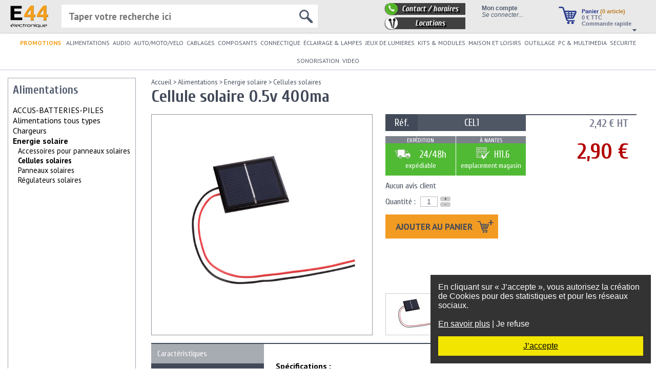

--- FILE ---
content_type: text/html
request_url: https://www.e44.com/alimentations/energie-solaire/cellules-solaires/cellule-solaire-0.5v-400ma-CEL1.html
body_size: 52142
content:
<!doctype html>
<html lang="FR" xmlns:fb="http://ogp.me/ns/fb#">
<head>
<title>E44-Cellule solaire 0.5v 400ma à 2,90 € (Cellules solaires)</title>
<meta http-equiv="Content-Type" content="text/html; charset=utf-8" />
<meta http-equiv="Content-Language" content="fr-FR">
<meta name="description" content="Référence : CEL1. Cellule solaire 0.5v 400ma, dans la famille des cellules solaires, dans le rayon de l'energie solaire, dans la catégorie alimentations. Panneau solaire: polycristallin." />
<meta name="keywords" content="CEL1,Cellules solaires" />
<meta name="viewport" content="width=device-width, initial-scale=0.6, minimum-scale=0.6" />

<meta property="og:title" content="Cellule solaire 0.5v 400ma" />
<meta property="og:description" content="Référence : CEL1. Cellule solaire 0.5v 400ma, dans la famille des cellules solaires, dans le rayon de l'energie solaire, dans la catégorie alimentations. Panneau solaire: polycristallin." />
<meta property="og:site_name" content="E44" />
<meta property="og:locale" content="fr_FR" />
<meta property="og:image" content="https://www.e44.com/images/darkness/logo_e44.png" />
<meta property="og:url" content="https://www.e44.com/alimentations/energie-solaire/cellules-solaires/cellule-solaire-0.5v-400ma-CEL1.html" />

<link rel="icon" href="https://www.e44.com/favicon.ico" type="image/x-icon" />
<link rel="shortcut icon" href="https://www.e44.com/favicon.ico" type="image/x-icon" />

<link rel="stylesheet" type="text/css" href="https://www.e44.com/css/light-elec/jquery.mCustomScrollbar.min.css?ver=52" />
<link rel="stylesheet" type="text/css" href="https://www.e44.com/css/light-elec/style.css?1?ver=52" />
<link rel="stylesheet" type="text/css" href="https://www.e44.com/css/light-elec/panier.css?ver=52" />
<link rel="stylesheet" type="text/css" href="https://www.e44.com/css/common/themes/base/jquery.ui.all.css?ver=52" />
<link rel="stylesheet" type="text/css" href="https://www.e44.com/css/light-elec/produit.css?ver=52" />
<link rel="stylesheet" type="text/css" href="https://www.e44.com/css/common/prettyPhoto.css?ver=52" />
<link rel="stylesheet" type="text/css" href="https://www.e44.com/css/common/carousel.css?ver=52" />
<script type="text/javascript" src="https://www.e44.com/js/functions.js?ver=52"></script>
<script type="text/javascript" src="https://www.e44.com/js/stats.js?ver=52"></script>
<script type="text/javascript" src="https://www.e44.com/js/jquery-3.2.1.min.js?ver=52"></script>
<script type="text/javascript" src="https://www.e44.com/js/jquery-migrate-1.4.1.min.js?ver=52"></script>
<script type="text/javascript" src="https://www.e44.com/js/jquery-migrate-3.0.0.min.js?ver=52"></script>
<script type="text/javascript" src="https://www.e44.com/js/jquery-scrollto.js?ver=52"></script>
<script type="text/javascript" src="https://www.e44.com/js/jquery.caret.min.js?ver=52"></script>
<script type="text/javascript" src="https://www.e44.com/js/light-elec/jquery.mCustomScrollbar.concat.min.js?ver=52"></script>
<script type="text/javascript" src="https://www.e44.com/js/jquery-ui.min.js?ver=52"></script>
<script type="text/javascript" src="https://www.e44.com/js/jquery.prettyPhoto.js?ver=52"></script>
<script type="text/javascript" src="https://www.e44.com/js/jquery.jcarousel.min.js?ver=52"></script>
<script type="text/javascript" src="https://www.e44.com/js/light-elec/produit.js?ver=52"></script>

<!--[if IE 6]><link rel="stylesheet" type="text/css" href="https://www.e44.com/css/light-elec/style-ie6.css"/><![endif]--> <!-- feuille de style IE 6 -->
<!--[if IE 7]><link rel="stylesheet" type="text/css" href="https://www.e44.com/css/light-elec/style-ie7.css"/><![endif]--> <!-- feuille de style IE 7 -->

<link rel="alternate" href="https://www.e44.be/alimentations/alimentations-solaires/cellules-solaires/cellule-solaire-0.5v-400ma-46x72x-6mm-CEL1.html" hreflang="fr-BE" />
</head>

<body>

<div id="message_rgpd" style="position:fixed;right:10px;bottom:10px;width:400px;z-index:9999;background-color:#333;color:#FFF;padding:15px">
            <div id="message_general">
                En cliquant sur «&nbsp;J’accepte&nbsp;», vous autorisez la création de Cookies pour des statistiques et pour les réseaux sociaux.<br/>
                <br/>
                <a href="#" id="en_savoir_plus" style="color:#FFF;text-decoration: underline">En savoir plus</a> | <a href="#" class="refuse" style="color:#FFF;text-decoration: none;">Je refuse</a>
            </div>
            <div id="message_detaille" style="display:none">
                <strong>Cookies</strong><br/>
                Les cookies sont de petits fichiers texte stockés dans votre navigateur lorsque vous utilisez des sites Web. Vous pouvez contrôler la manière dont les sites Web utilisent les cookies en configurant les paramètres de confidentialité de votre navigateur.<br/>
                Remarque : Si vous désactivez complètement les cookies, ce site Internet pourrait de ne pas fonctionner correctement.<br/>
                Les Cookies de ce site servent :
                <ul>
                    <li>Au bon fonctionnement des commandes et de votre compte client</li>
                    <li>A des fins statistiques</li>
                    <li>Aux réseaux sociaux</li>
                </ul>
                <strong>Droit de modification</strong><br/>
                Pour modifier votre choix concernant l’utilisation des cookies, nous vous invitons à vous reporter à l’aide de votre navigateur Internet afin de gérer les cookies qui y sont stockés.<br/> 
                <br/>
                <a href="#" id="en_savoir_moins" style="color:#FFF;text-decoration: none">En savoir plus</a> | <a href="#" class="refuse" style="color:#FFF;text-decoration: none;">Je refuse</a>
            </div>
            <div style="background-color: #f2e500;text-align:center;margin-top:15px;padding:10px;">
                <a href="#" id="accepte" style="color:black; text-decoration: underline">J’accepte</a>
            </div>
        </div>
        
        <script type="text/javascript">
          $(function(){
              function setCookie(cname, cvalue, exdays) {
                 var d = new Date();
                 d.setTime(d.getTime() + (exdays*24*60*60*1000));
                 var expires = "expires="+ d.toUTCString();
                 document.cookie = cname + "=" + cvalue + ";" + expires + ";path=/";
              }
              
              const message_rgpd = $("#message_rgpd");

              message_rgpd.find("#en_savoir_plus").click(function() {
                  message_rgpd.find("#message_general").hide();
                  message_rgpd.find("#message_detaille").show();
                  return false;
              });

              message_rgpd.find("#en_savoir_moins").click(function() {
                  message_rgpd.find("#message_general").show();
                  message_rgpd.find("#message_detaille").hide();
                  return false;
              });

              message_rgpd.find("#accepte").click(function() {
                  message_rgpd.hide();
                  setCookie("RGPD_autorisation","1",365);
                  return false;
              });

              message_rgpd.find(".refuse").click(function() {
                  message_rgpd.hide();
                  setCookie("RGPD_autorisation","0",365);
                  return false;
              });
          });
        </script>
        
<div id="topBar">
    <a href="https://www.e44.com/">
        <img id="logo" src="/images/light-elec/logo_e44.png" alt="E44 Electronique" />
    </a>

    <div id="paniertop">
        <a href="https://www.e44.com/panier/"><img src="/images/light-elec/panier.png" alt="Panier" class="imagepanier" /></a>
        <div><a href="https://www.e44.com/panier/">Panier <span class="nbarticles">(0 article)</span></a></div>
        <div class="total"><a href="/panier/"><span>0</span> € TTC</a>
            <br/><a href="https://www.e44.com/panier/">Commande rapide</a>
        </div>
        <img src="/images/light-elec/panier-fleche.png" alt="Détails du panier" class="panier-fleche" />
        <div id="panier-popup" style="display:none"><img src="/images/light-elec/panier-fleche2.png" style="position: absolute;top: -13px;right: 10px"/><div style="position: absolute;top: 20px;" id="panier-popup-content"></div></div>
    </div>

    <div id="moncompte">
        <script type="text/javascript">
    $(function() {
        $.ajax({
            type: 'GET',
            url: '/ajax/light-elec/createSession.php',
            dataType: 'html',
            success: function (data) {
                if (data != '') alert(data);
            }
        });
    });
</script>
            <div style="font-weight: bold">Mon compte</div>
            <div id="connecter"><a href="/compte/">Se connecter...</a></div>    </div>

    <div id="contact2">
        <a href="/contact.html"><div id="contact3">Contact / horaires</div></a>
        <a href="https://www.e44-location.com/" target="_blank"><div id="location2">Locations</div></a>
    </div>
    <!--
    <div id="social">
        Rejoignez-nous !<br/>
        <a href="https://twitter.com/#!/e44com" style="text-decoration:none;" target="_blank"><img src="/images/common/logo_twitter_24x24.png" alt="E44.com est sur Tweeter !" style="border:0;width:24px;height:24px" /></a>
        <a href="https://www.facebook.com/sociaux.e44/?epa=SEARCH_BOX" style="text-decoration:none" target="_blank"><img src="/images/common/logo_facebook_24x24.png" alt="E44.com est sur Facebook !" width="24" height="24" style="border:0;width:24px;height:24px" /></a>
    </div>
    -->

    <div id="recherchetop">
        <form action="https://www.e44.com/rechercher/" method="GET" style="position:relative">
            <input type="text" name="q" id="saisie-recherche" autocomplete="off" placeholder="Taper votre recherche ici"/>
            <img src="/images/light-elec/loupe.png" id="loupeRecherche"/>
        </form>
        <div id="recherche-directe"></div>
    </div>
</div>

<div id="topMenu">
    <ul id="topMenuList"><li style="padding-right: 4px; font-weight: bold;">
            <a href="/selections/promotions/" style="color: #f5a01a;">PROMOTIONS</a>
            </li> <li class="topMenuListItem" style="position:relative"><a href="https://www.e44.com/alimentations/" title="Alimentations" id="cat-alimentations" >ALIMENTATIONS</a><div class="topMenu_SousMenu"><div class="subMenus subMenu0" id="subMenuId142"><div class="subMenuItem" id="subMenuItem28809"><a href="https://www.e44.com/alimentations/accus-batteries-piles/" ><span>ACCUS-BATTERIES-PILES</span></a></div><div class="subMenuItem" id="subMenuItem28825"><a href="https://www.e44.com/alimentations/alimentations-tous-types/" ><span>Alimentations tous types</span></a></div><div class="subMenuItem" id="subMenuItem967"><a href="https://www.e44.com/alimentations/chargeurs/" ><span>Chargeurs</span></a></div><div class="subMenuItem" id="subMenuItem768"><a href="https://www.e44.com/alimentations/energie-solaire/" ><span>Energie solaire</span></a></div></div><div class="subMenus subMenu1" id="subMenuId28809"><div class="subMenuItem" id="subMenuItem1850"><a href="https://www.e44.com/alimentations/accus-batteries-piles/accus/" ><span>Accus</span></a></div><div class="subMenuItem" id="subMenuItem1849"><a href="https://www.e44.com/alimentations/accus-batteries-piles/batteries/" ><span>Batteries</span></a></div><div class="subMenuItem" id="subMenuItem209"><a href="https://www.e44.com/alimentations/accus-batteries-piles/piles/" ><span>Piles</span></a></div></div><div class="subMenus subMenu2" id="subMenuId1850"><div class="subMenuItem" id="subMenuItem3103"><a href="https://www.e44.com/alimentations/accus-batteries-piles/accus/accus-boutons/" ><span>Accus boutons</span></a></div><div class="subMenuItem" id="subMenuItem3137"><a href="https://www.e44.com/alimentations/accus-batteries-piles/accus/accus-cylindriques/" ><span>Accus cylindriques</span></a></div><div class="subMenuItem" id="subMenuItem3087"><a href="https://www.e44.com/alimentations/accus-batteries-piles/accus/accus-forme-rectangulaire/" ><span>Accus forme rectangulaire</span></a></div><div class="subMenuItem" id="subMenuItem0"><a href="https://www.e44.com/alimentations/accus-batteries-piles/accus/cordons-accus/" >Cordons pour accus</a></div><div class="subMenuItem" id="subMenuItem3071"><a href="https://www.e44.com/alimentations/accus-batteries-piles/accus/packs-d-accu/" ><span>Packs d'accu</span></a></div></div><div class="subMenus subMenu2" id="subMenuId1849"><div class="subMenuItem" id="subMenuItem350"><a href="https://www.e44.com/alimentations/accus-batteries-piles/batteries/batteries-au-plomb/" ><span>Batteries au plomb</span></a></div><div class="subMenuItem" id="subMenuItem0"><a href="https://www.e44.com/alimentations/accus-batteries-piles/batteries/batteries-externes/" >Batteries externes</a></div><div class="subMenuItem" id="subMenuItem0"><a href="https://www.e44.com/alimentations/accus-batteries-piles/batteries/batteries-lifepo4/" >Batteries LiFePO4</a></div><div class="subMenuItem" id="subMenuItem28162"><a href="https://www.e44.com/alimentations/accus-batteries-piles/batteries/batteries-multimedia/" ><span>Batteries multimedia</span></a></div></div><div class="subMenus subMenu2" id="subMenuId209"><div class="subMenuItem" id="subMenuItem0"><a href="https://www.e44.com/alimentations/accus-batteries-piles/piles/assortiments-piles/" >Assortiments de piles</a></div><div class="subMenuItem" id="subMenuItem1842"><a href="https://www.e44.com/alimentations/accus-batteries-piles/piles/piles-boutons/" ><span>Piles boutons</span></a></div><div class="subMenuItem" id="subMenuItem1839"><a href="https://www.e44.com/alimentations/accus-batteries-piles/piles/piles-cylindriques/" ><span>Piles cylindriques</span></a></div><div class="subMenuItem" id="subMenuItem3077"><a href="https://www.e44.com/alimentations/accus-batteries-piles/piles/piles-depolarisation/" ><span>Piles dépolarisation</span></a></div><div class="subMenuItem" id="subMenuItem1865"><a href="https://www.e44.com/alimentations/accus-batteries-piles/piles/piles-rectangulaires/" ><span>Piles rectangulaires</span></a></div><div class="subMenuItem" id="subMenuItem3058"><a href="https://www.e44.com/alimentations/accus-batteries-piles/piles/supports-piles/" ><span>Supports de piles</span></a></div></div><div class="subMenus subMenu1" id="subMenuId28825"><div class="subMenuItem" id="subMenuItem0"><a href="https://www.e44.com/alimentations/alimentations-tous-types/alimentations-atx-pc/" >Alimentations ATX pour PC</a></div><div class="subMenuItem" id="subMenuItem235"><a href="https://www.e44.com/alimentations/alimentations-tous-types/alimentations-a-usage-industriel/" ><span>Alimentations à usage industriel</span></a></div><div class="subMenuItem" id="subMenuItem0"><a href="https://www.e44.com/alimentations/alimentations-tous-types/alimentations-eclairage-halogene/" >Alimentations éclairage Halogène</a></div><div class="subMenuItem" id="subMenuItem883"><a href="https://www.e44.com/alimentations/alimentations-tous-types/alimentations-eclairage-led/" ><span>Alimentations éclairage led</span></a></div><div class="subMenuItem" id="subMenuItem220"><a href="https://www.e44.com/alimentations/alimentations-tous-types/alimentations-en-rail-din/" ><span>Alimentations en rail DIN</span></a></div><div class="subMenuItem" id="subMenuItem227"><a href="https://www.e44.com/alimentations/alimentations-tous-types/alimentations-blocs-secteurs/" ><span>Alimentations et blocs secteurs</span></a></div><div class="subMenuItem" id="subMenuItem0"><a href="https://www.e44.com/alimentations/alimentations-tous-types/alimentations-symetriques/" >Alimentations symétriques</a></div><div class="subMenuItem" id="subMenuItem0"><a href="https://www.e44.com/alimentations/alimentations-tous-types/alimentation-ups-onduleurs/" >Alimentation ups - onduleurs</a></div><div class="subMenuItem" id="subMenuItem966"><a href="https://www.e44.com/alimentations/alimentations-tous-types/convertisseurs/" ><span>Convertisseurs</span></a></div><div class="subMenuItem" id="subMenuItem0"><a href="https://www.e44.com/alimentations/alimentations-tous-types/regulateurs-tension/" >Régulateurs de tension</a></div><div class="subMenuItem" id="subMenuItem210"><a href="https://www.e44.com/alimentations/alimentations-tous-types/transformateurs/" ><span>Transformateurs</span></a></div></div><div class="subMenus subMenu2" id="subMenuId235"><div class="subMenuItem" id="subMenuItem0"><a href="https://www.e44.com/alimentations/alimentations-tous-types/alimentations-a-usage-industriel/25-w/" >25 W</a></div><div class="subMenuItem" id="subMenuItem0"><a href="https://www.e44.com/alimentations/alimentations-tous-types/alimentations-a-usage-industriel/50-w/" >50 W</a></div><div class="subMenuItem" id="subMenuItem0"><a href="https://www.e44.com/alimentations/alimentations-tous-types/alimentations-a-usage-industriel/75-w/" >75 W</a></div><div class="subMenuItem" id="subMenuItem0"><a href="https://www.e44.com/alimentations/alimentations-tous-types/alimentations-a-usage-industriel/100-w/" >100 W</a></div><div class="subMenuItem" id="subMenuItem0"><a href="https://www.e44.com/alimentations/alimentations-tous-types/alimentations-a-usage-industriel/150-w/" >150 W</a></div><div class="subMenuItem" id="subMenuItem0"><a href="https://www.e44.com/alimentations/alimentations-tous-types/alimentations-a-usage-industriel/200-w/" >200 W</a></div><div class="subMenuItem" id="subMenuItem0"><a href="https://www.e44.com/alimentations/alimentations-tous-types/alimentations-a-usage-industriel/300-w/" >300 W</a></div><div class="subMenuItem" id="subMenuItem0"><a href="https://www.e44.com/alimentations/alimentations-tous-types/alimentations-a-usage-industriel/500-w/" >500 W</a></div><div class="subMenuItem" id="subMenuItem0"><a href="https://www.e44.com/alimentations/alimentations-tous-types/alimentations-a-usage-industriel/750-w/" >750 W</a></div><div class="subMenuItem" id="subMenuItem0"><a href="https://www.e44.com/alimentations/alimentations-tous-types/alimentations-a-usage-industriel/1000-w/" >1000 W</a></div><div class="subMenuItem" id="subMenuItem0"><a href="https://www.e44.com/alimentations/alimentations-tous-types/alimentations-a-usage-industriel/autres/" >Autres</a></div><div class="subMenuItem" id="subMenuItem0"><a href="https://www.e44.com/alimentations/alimentations-tous-types/alimentations-a-usage-industriel/mean-well-etanche-ip67/" >Mean Well Etanche IP67</a></div><div class="subMenuItem" id="subMenuItem0"><a href="https://www.e44.com/alimentations/alimentations-tous-types/alimentations-a-usage-industriel/mean-well-sur-rail-din/" >Mean Well sur Rail DIN</a></div></div><div class="subMenus subMenu2" id="subMenuId883"><div class="subMenuItem" id="subMenuItem28329"><a href="https://www.e44.com/alimentations/alimentations-tous-types/alimentations-eclairage-led/courant-constant/" ><span>Courant constant</span></a></div><div class="subMenuItem" id="subMenuItem28330"><a href="https://www.e44.com/alimentations/alimentations-tous-types/alimentations-eclairage-led/tension-constante/" ><span>Tension constante</span></a></div><div class="subMenuItem" id="subMenuItem28331"><a href="https://www.e44.com/alimentations/alimentations-tous-types/alimentations-eclairage-led/variable-dimmable/" ><span>Variable (dimmable)</span></a></div></div><div class="subMenus subMenu2" id="subMenuId220"><div class="subMenuItem" id="subMenuItem0"><a href="https://www.e44.com/alimentations/alimentations-tous-types/alimentations-en-rail-din/15w/" >15W</a></div><div class="subMenuItem" id="subMenuItem0"><a href="https://www.e44.com/alimentations/alimentations-tous-types/alimentations-en-rail-din/30w/" >30W</a></div><div class="subMenuItem" id="subMenuItem0"><a href="https://www.e44.com/alimentations/alimentations-tous-types/alimentations-en-rail-din/60w/" >60W</a></div><div class="subMenuItem" id="subMenuItem0"><a href="https://www.e44.com/alimentations/alimentations-tous-types/alimentations-en-rail-din/75w/" >75W</a></div><div class="subMenuItem" id="subMenuItem0"><a href="https://www.e44.com/alimentations/alimentations-tous-types/alimentations-en-rail-din/100w/" >100W</a></div><div class="subMenuItem" id="subMenuItem0"><a href="https://www.e44.com/alimentations/alimentations-tous-types/alimentations-en-rail-din/120w/" >120W</a></div></div><div class="subMenus subMenu2" id="subMenuId227"><div class="subMenuItem" id="subMenuItem0"><a href="https://www.e44.com/alimentations/alimentations-tous-types/alimentations-blocs-secteurs/alimentations-vac-vac/" >Alimentations VAC/VAC</a></div><div class="subMenuItem" id="subMenuItem3129"><a href="https://www.e44.com/alimentations/alimentations-tous-types/alimentations-blocs-secteurs/alimentations-vac-vdc-monotension/" ><span>Alimentations VAC/VDC Monotension</span></a></div><div class="subMenuItem" id="subMenuItem3130"><a href="https://www.e44.com/alimentations/alimentations-tous-types/alimentations-blocs-secteurs/alimentations-vac-vdc-multitension/" ><span>Alimentations VAC/VDC Multitension</span></a></div></div><div class="subMenus subMenu2" id="subMenuId966"><div class="subMenuItem" id="subMenuItem0"><a href="https://www.e44.com/alimentations/alimentations-tous-types/convertisseurs/convertisseurs-12-24-vcc-vers-230-vca/" >Convertisseurs 12 ET 24 VCC vers 230 VCA</a></div><div class="subMenuItem" id="subMenuItem0"><a href="https://www.e44.com/alimentations/alimentations-tous-types/convertisseurs/convertisseurs-12-ou-24-vcc-vers-230-vca-pur-sinus/" >Convertisseurs 12 ou 24 VCC vers 230 VCA PUR SINUS</a></div><div class="subMenuItem" id="subMenuItem0"><a href="https://www.e44.com/alimentations/alimentations-tous-types/convertisseurs/convertisseurs-12-vcc-vers-230-vca/" >Convertisseurs 12 VCC vers 230 VCA</a></div><div class="subMenuItem" id="subMenuItem0"><a href="https://www.e44.com/alimentations/alimentations-tous-types/convertisseurs/convertisseurs-24vcc-vers-230-vca/" >Convertisseurs 24VCC vers 230 VCA</a></div><div class="subMenuItem" id="subMenuItem0"><a href="https://www.e44.com/alimentations/alimentations-tous-types/convertisseurs/24V-vers-12V/" >Convertisseurs 24V vers 12V</a></div><div class="subMenuItem" id="subMenuItem0"><a href="https://www.e44.com/alimentations/alimentations-tous-types/convertisseurs/convertisseurs-110v-vers-230v/" >Convertisseurs 110V vers 230V</a></div><div class="subMenuItem" id="subMenuItem0"><a href="https://www.e44.com/alimentations/alimentations-tous-types/convertisseurs/convertisseurs-230vac-vers-110-v/" >Convertisseurs 230VAC vers 110 V</a></div><div class="subMenuItem" id="subMenuItem0"><a href="https://www.e44.com/alimentations/alimentations-tous-types/convertisseurs/convertisseurs-ac-dc/" >Convertisseurs AC/DC</a></div><div class="subMenuItem" id="subMenuItem228"><a href="https://www.e44.com/alimentations/alimentations-tous-types/convertisseurs/convertisseurs-dc-dc/" ><span>Convertisseurs DC / DC</span></a></div><div class="subMenuItem" id="subMenuItem0"><a href="https://www.e44.com/alimentations/alimentations-tous-types/convertisseurs/reversible-120-230vac/" >REVERSIBLE 120/230VAC</a></div></div><div class="subMenus subMenu2" id="subMenuId210"><div class="subMenuItem" id="subMenuItem496"><a href="https://www.e44.com/alimentations/alimentations-tous-types/transformateurs/autotransformateurs/" ><span>Autotransformateurs</span></a></div><div class="subMenuItem" id="subMenuItem2968"><a href="https://www.e44.com/alimentations/alimentations-tous-types/transformateurs/bobinage/" ><span>Bobinage</span></a></div><div class="subMenuItem" id="subMenuItem211"><a href="https://www.e44.com/alimentations/alimentations-tous-types/transformateurs/transformateurs-bas-profil/" ><span>Transformateurs bas-profil</span></a></div><div class="subMenuItem" id="subMenuItem0"><a href="https://www.e44.com/alimentations/alimentations-tous-types/transformateurs/transformateurs-d-impedance/" >Transformateurs d'impédance</a></div><div class="subMenuItem" id="subMenuItem0"><a href="https://www.e44.com/alimentations/alimentations-tous-types/transformateurs/transformateurs-courant/" >Transformateurs de courant</a></div><div class="subMenuItem" id="subMenuItem0"><a href="https://www.e44.com/alimentations/alimentations-tous-types/transformateurs/transformateurs-ligne-100-v/" >Transformateurs de ligne 100 V</a></div><div class="subMenuItem" id="subMenuItem212"><a href="https://www.e44.com/alimentations/alimentations-tous-types/transformateurs/transformateurs-etrier/" ><span>Transformateurs étrier</span></a></div><div class="subMenuItem" id="subMenuItem281"><a href="https://www.e44.com/alimentations/alimentations-tous-types/transformateurs/transformateurs-moules/" ><span>Transformateurs moulés</span></a></div><div class="subMenuItem" id="subMenuItem280"><a href="https://www.e44.com/alimentations/alimentations-tous-types/transformateurs/transformateurs-toriques/" ><span>Transformateurs toriques</span></a></div></div><div class="subMenus subMenu1" id="subMenuId967"><div class="subMenuItem" id="subMenuItem1953"><a href="https://www.e44.com/alimentations/chargeurs/chargeurs-cameras-appareils-photos/" ><span>Chargeurs caméras et appareils photos</span></a></div><div class="subMenuItem" id="subMenuItem352"><a href="https://www.e44.com/alimentations/chargeurs/chargeurs-d-accus/" ><span>Chargeurs d'accus</span></a></div><div class="subMenuItem" id="subMenuItem0"><a href="https://www.e44.com/alimentations/chargeurs/chargeurs-batteries-plomb/" >Chargeurs pour batteries plomb</a></div><div class="subMenuItem" id="subMenuItem3041"><a href="https://www.e44.com/alimentations/chargeurs/chargeurs-telephones/" ><span>Chargeurs téléphones</span></a></div></div><div class="subMenus subMenu2" id="subMenuId1953"><div class="subMenuItem" id="subMenuItem0"><a href="https://www.e44.com/alimentations/chargeurs/chargeurs-cameras-appareils-photos/chargeurs/" >Chargeurs</a></div><div class="subMenuItem" id="subMenuItem0"><a href="https://www.e44.com/alimentations/chargeurs/chargeurs-cameras-appareils-photos/chargeurs-olympus/" >Chargeurs Olympus</a></div><div class="subMenuItem" id="subMenuItem0"><a href="https://www.e44.com/alimentations/chargeurs/chargeurs-cameras-appareils-photos/chargeurs-panasonic/" >Chargeurs Panasonic</a></div><div class="subMenuItem" id="subMenuItem0"><a href="https://www.e44.com/alimentations/chargeurs/chargeurs-cameras-appareils-photos/chargeurs-samsung/" >Chargeurs Samsung</a></div></div><div class="subMenus subMenu2" id="subMenuId352"><div class="subMenuItem" id="subMenuItem0"><a href="https://www.e44.com/alimentations/chargeurs/chargeurs-d-accus/chargeurs-d-accus/" >Chargeurs d'accus</a></div></div><div class="subMenus subMenu2" id="subMenuId3041"><div class="subMenuItem" id="subMenuItem0"><a href="https://www.e44.com/alimentations/chargeurs/chargeurs-telephones/chargeur-ipad-iphone/" >Chargeur Ipad Iphone</a></div><div class="subMenuItem" id="subMenuItem0"><a href="https://www.e44.com/alimentations/chargeurs/chargeurs-telephones/chargeurs-universels/" >Chargeurs universels</a></div></div><div class="subMenus subMenu1" id="subMenuId768"><div class="subMenuItem" id="subMenuItem0"><a href="https://www.e44.com/alimentations/energie-solaire/accessoires-panneaux-solaires/" >Accessoires pour panneaux solaires</a></div><div class="subMenuItem" id="subMenuItem0"><a href="https://www.e44.com/alimentations/energie-solaire/cellules-solaires/" >Cellules solaires</a></div><div class="subMenuItem" id="subMenuItem0"><a href="https://www.e44.com/alimentations/energie-solaire/panneaux-solaires/" >Panneaux solaires</a></div><div class="subMenuItem" id="subMenuItem0"><a href="https://www.e44.com/alimentations/energie-solaire/regulateurs-solaires/" >Régulateurs solaires</a></div></div></div></li> <li class="topMenuListItem" style="position:relative"><a href="https://www.e44.com/audio/" title="Audio" id="cat-audio" >AUDIO</a><div class="topMenu_SousMenu"><div class="subMenus subMenu0" id="subMenuId145"><div class="subMenuItem" id="subMenuItem3263"><a href="https://www.e44.com/audio/accessoires/" ><span>Accessoires</span></a></div><div class="subMenuItem" id="subMenuItem3262"><a href="https://www.e44.com/audio/amplificateurs/" ><span>Amplificateurs</span></a></div><div class="subMenuItem" id="subMenuItem0"><a href="https://www.e44.com/audio/casques/" >Casques</a></div><div class="subMenuItem" id="subMenuItem0"><a href="https://www.e44.com/audio/commutateurs-audio/" >Commutateurs audio</a></div><div class="subMenuItem" id="subMenuItem0"><a href="https://www.e44.com/audio/commutateurs-audio-video/" >Commutateurs audio/vidéo</a></div><div class="subMenuItem" id="subMenuItem0"><a href="https://www.e44.com/audio/commutateurs-haut-parleurs/" >Commutateurs pour haut-parleurs</a></div><div class="subMenuItem" id="subMenuItem28867"><a href="https://www.e44.com/audio/convertisseurs/" ><span>Convertisseurs</span></a></div><div class="subMenuItem" id="subMenuItem96"><a href="https://www.e44.com/audio/ecouteurs/" ><span>Écouteurs</span></a></div><div class="subMenuItem" id="subMenuItem0"><a href="https://www.e44.com/audio/emetteur-transmetteur-audio/" >Emetteur/transmetteur audio</a></div><div class="subMenuItem" id="subMenuItem3261"><a href="https://www.e44.com/audio/enceintes/" ><span>Enceintes</span></a></div><div class="subMenuItem" id="subMenuItem0"><a href="https://www.e44.com/audio/extracteur-hdmi/" >Extracteur HDMI</a></div><div class="subMenuItem" id="subMenuItem26853"><a href="https://www.e44.com/audio/haut-parleurs/" ><span>Haut-parleurs</span></a></div><div class="subMenuItem" id="subMenuItem0"><a href="https://www.e44.com/audio/karaokes/" >Karaokés</a></div><div class="subMenuItem" id="subMenuItem0"><a href="https://www.e44.com/audio/megaphones/" >Mégaphones</a></div><div class="subMenuItem" id="subMenuItem155"><a href="https://www.e44.com/audio/micros/" ><span>Micros</span></a></div><div class="subMenuItem" id="subMenuItem2113"><a href="https://www.e44.com/audio/platines-vinyle/" ><span>Platines vinyle</span></a></div><div class="subMenuItem" id="subMenuItem996"><a href="https://www.e44.com/audio/radios/" ><span>Radios</span></a></div><div class="subMenuItem" id="subMenuItem0"><a href="https://www.e44.com/audio/repartiteurs-s-pdif/" >Répartiteurs S/PDIF</a></div><div class="subMenuItem" id="subMenuItem2282"><a href="https://www.e44.com/audio/talkie-walkie/" ><span>Talkie-walkie</span></a></div></div><div class="subMenus subMenu1" id="subMenuId3263"><div class="subMenuItem" id="subMenuItem29110"><a href="https://www.e44.com/audio/accessoires/antennes/" ><span>Antennes</span></a></div><div class="subMenuItem" id="subMenuItem0"><a href="https://www.e44.com/audio/accessoires/cones-decouplages/" >Cônes de découplages</a></div><div class="subMenuItem" id="subMenuItem27796"><a href="https://www.e44.com/audio/accessoires/courroies/" ><span>Courroies</span></a></div><div class="subMenuItem" id="subMenuItem0"><a href="https://www.e44.com/audio/accessoires/kit-nettoyage/" >Kit de nettoyage</a></div><div class="subMenuItem" id="subMenuItem0"><a href="https://www.e44.com/audio/accessoires/rangements-cd/" >Rangements CD</a></div></div><div class="subMenus subMenu2" id="subMenuId29110"><div class="subMenuItem" id="subMenuItem0"><a href="https://www.e44.com/audio/accessoires/antennes/antennes-audio/" >Antennes audio</a></div><div class="subMenuItem" id="subMenuItem0"><a href="https://www.e44.com/audio/accessoires/antennes/antennes-cb/" >Antennes CB</a></div></div><div class="subMenus subMenu2" id="subMenuId27796"><div class="subMenuItem" id="subMenuItem0"><a href="https://www.e44.com/audio/accessoires/courroies/carrees/" >Carrées</a></div><div class="subMenuItem" id="subMenuItem0"><a href="https://www.e44.com/audio/accessoires/courroies/plates/" >Plates</a></div><div class="subMenuItem" id="subMenuItem0"><a href="https://www.e44.com/audio/accessoires/courroies/rondes/" >Rondes</a></div></div><div class="subMenus subMenu1" id="subMenuId3262"><div class="subMenuItem" id="subMenuItem0"><a href="https://www.e44.com/audio/amplificateurs/amplificateurs-a-tubes/" >Amplificateurs à tubes</a></div><div class="subMenuItem" id="subMenuItem0"><a href="https://www.e44.com/audio/amplificateurs/amplificateurs-hifi/" >Amplificateurs hifi</a></div></div><div class="subMenus subMenu1" id="subMenuId28867"><div class="subMenuItem" id="subMenuItem0"><a href="https://www.e44.com/audio/convertisseurs/analogique-vers-numerique/" >Analogique vers numérique</a></div><div class="subMenuItem" id="subMenuItem0"><a href="https://www.e44.com/audio/convertisseurs/cassette-vers-usb/" >Cassette vers USB</a></div><div class="subMenuItem" id="subMenuItem0"><a href="https://www.e44.com/audio/convertisseurs/numerique-vers-analogique/" >Numérique vers analogique</a></div></div><div class="subMenus subMenu1" id="subMenuId96"><div class="subMenuItem" id="subMenuItem0"><a href="https://www.e44.com/audio/ecouteurs/accessoires-ecouteurs/" >Accessoires pour écouteurs</a></div><div class="subMenuItem" id="subMenuItem0"><a href="https://www.e44.com/audio/ecouteurs/ecouteurs/" >Écouteurs</a></div><div class="subMenuItem" id="subMenuItem0"><a href="https://www.e44.com/audio/ecouteurs/ecouteurs-avec-microphone/" >Écouteurs avec microphone</a></div><div class="subMenuItem" id="subMenuItem0"><a href="https://www.e44.com/audio/ecouteurs/oreillettes/" >Oreillettes</a></div></div><div class="subMenus subMenu1" id="subMenuId3261"><div class="subMenuItem" id="subMenuItem0"><a href="https://www.e44.com/audio/enceintes/enceintes-bluetooth/" >Enceintes Bluetooth</a></div><div class="subMenuItem" id="subMenuItem0"><a href="https://www.e44.com/audio/enceintes/enceintes-hifi/" >Enceintes hifi</a></div><div class="subMenuItem" id="subMenuItem0"><a href="https://www.e44.com/audio/enceintes/enceintes-multimedia/" >Enceintes multimedia</a></div></div><div class="subMenus subMenu1" id="subMenuId26853"><div class="subMenuItem" id="subMenuItem0"><a href="https://www.e44.com/audio/haut-parleurs/boomer/" >Boomer</a></div><div class="subMenuItem" id="subMenuItem0"><a href="https://www.e44.com/audio/haut-parleurs/haut-parleurs-encastrables/" >Haut-parleurs encastrables</a></div><div class="subMenuItem" id="subMenuItem0"><a href="https://www.e44.com/audio/haut-parleurs/haut-parleurs-miniatures/" >Haut-Parleurs miniatures</a></div><div class="subMenuItem" id="subMenuItem0"><a href="https://www.e44.com/audio/haut-parleurs/haut-parleurs-visaton/" >Haut-parleurs Visaton</a></div><div class="subMenuItem" id="subMenuItem0"><a href="https://www.e44.com/audio/haut-parleurs/kits-remembranage/" >Kits de remembranage</a></div><div class="subMenuItem" id="subMenuItem0"><a href="https://www.e44.com/audio/haut-parleurs/large-bande/" >Large bande</a></div><div class="subMenuItem" id="subMenuItem0"><a href="https://www.e44.com/audio/haut-parleurs/medium/" >Medium</a></div><div class="subMenuItem" id="subMenuItem0"><a href="https://www.e44.com/audio/haut-parleurs/tweeter/" >Tweeter</a></div></div><div class="subMenus subMenu1" id="subMenuId155"><div class="subMenuItem" id="subMenuItem0"><a href="https://www.e44.com/audio/micros/accessoires-microphones/" >Accessoires pour Microphones</a></div><div class="subMenuItem" id="subMenuItem0"><a href="https://www.e44.com/audio/micros/micro-cravates/" >Micro-cravates</a></div><div class="subMenuItem" id="subMenuItem0"><a href="https://www.e44.com/audio/micros/microphones-a-poser/" >Microphones à poser</a></div><div class="subMenuItem" id="subMenuItem0"><a href="https://www.e44.com/audio/micros/microphones-dynamiques/" >Microphones dynamiques</a></div><div class="subMenuItem" id="subMenuItem0"><a href="https://www.e44.com/audio/micros/microphones-miniatures/" >Microphones miniatures</a></div></div><div class="subMenus subMenu1" id="subMenuId2113"><div class="subMenuItem" id="subMenuItem0"><a href="https://www.e44.com/audio/platines-vinyle/accessoires/" >Accessoires</a></div><div class="subMenuItem" id="subMenuItem0"><a href="https://www.e44.com/audio/platines-vinyle/cellules/" >Cellules</a></div><div class="subMenuItem" id="subMenuItem2115"><a href="https://www.e44.com/audio/platines-vinyle/diamants-platine/" ><span>Diamants pour platine</span></a></div><div class="subMenuItem" id="subMenuItem0"><a href="https://www.e44.com/audio/platines-vinyle/platines/" >Platines</a></div></div><div class="subMenus subMenu2" id="subMenuId2115"><div class="subMenuItem" id="subMenuItem0"><a href="https://www.e44.com/audio/platines-vinyle/diamants-platine/a-d-c/" >A.D.C</a></div><div class="subMenuItem" id="subMenuItem0"><a href="https://www.e44.com/audio/platines-vinyle/diamants-platine/aconatic/" >Aconatic</a></div><div class="subMenuItem" id="subMenuItem0"><a href="https://www.e44.com/audio/platines-vinyle/diamants-platine/acos/" >Acos</a></div><div class="subMenuItem" id="subMenuItem0"><a href="https://www.e44.com/audio/platines-vinyle/diamants-platine/acutex/" >Acutex</a></div><div class="subMenuItem" id="subMenuItem0"><a href="https://www.e44.com/audio/platines-vinyle/diamants-platine/admiral/" >Admiral</a></div><div class="subMenuItem" id="subMenuItem0"><a href="https://www.e44.com/audio/platines-vinyle/diamants-platine/adyson/" >Adyson</a></div><div class="subMenuItem" id="subMenuItem0"><a href="https://www.e44.com/audio/platines-vinyle/diamants-platine/aex/" >AEX</a></div><div class="subMenuItem" id="subMenuItem0"><a href="https://www.e44.com/audio/platines-vinyle/diamants-platine/aikido/" >Aikido</a></div><div class="subMenuItem" id="subMenuItem0"><a href="https://www.e44.com/audio/platines-vinyle/diamants-platine/aiko/" >Aiko</a></div><div class="subMenuItem" id="subMenuItem0"><a href="https://www.e44.com/audio/platines-vinyle/diamants-platine/aimor/" >Aimor</a></div><div class="subMenuItem" id="subMenuItem0"><a href="https://www.e44.com/audio/platines-vinyle/diamants-platine/airline/" >Airline</a></div><div class="subMenuItem" id="subMenuItem0"><a href="https://www.e44.com/audio/platines-vinyle/diamants-platine/aiwa/" >Aiwa</a></div><div class="subMenuItem" id="subMenuItem0"><a href="https://www.e44.com/audio/platines-vinyle/diamants-platine/akai/" >Akai</a></div><div class="subMenuItem" id="subMenuItem0"><a href="https://www.e44.com/audio/platines-vinyle/diamants-platine/akg/" >AKG</a></div><div class="subMenuItem" id="subMenuItem0"><a href="https://www.e44.com/audio/platines-vinyle/diamants-platine/akor/" >Akor</a></div><div class="subMenuItem" id="subMenuItem0"><a href="https://www.e44.com/audio/platines-vinyle/diamants-platine/akord/" >Akord</a></div><div class="subMenuItem" id="subMenuItem0"><a href="https://www.e44.com/audio/platines-vinyle/diamants-platine/alaron/" >Alaron</a></div><div class="subMenuItem" id="subMenuItem0"><a href="https://www.e44.com/audio/platines-vinyle/diamants-platine/alba/" >Alba</a></div><div class="subMenuItem" id="subMenuItem0"><a href="https://www.e44.com/audio/platines-vinyle/diamants-platine/alconic/" >Alconic</a></div><div class="subMenuItem" id="subMenuItem0"><a href="https://www.e44.com/audio/platines-vinyle/diamants-platine/allorgan/" >Allorgan</a></div><div class="subMenuItem" id="subMenuItem0"><a href="https://www.e44.com/audio/platines-vinyle/diamants-platine/allphon/" >Allphon</a></div><div class="subMenuItem" id="subMenuItem0"><a href="https://www.e44.com/audio/platines-vinyle/diamants-platine/altus/" >Altus</a></div><div class="subMenuItem" id="subMenuItem0"><a href="https://www.e44.com/audio/platines-vinyle/diamants-platine/ambassador/" >Ambassador</a></div><div class="subMenuItem" id="subMenuItem0"><a href="https://www.e44.com/audio/platines-vinyle/diamants-platine/amc/" >AMC</a></div><div class="subMenuItem" id="subMenuItem0"><a href="https://www.e44.com/audio/platines-vinyle/diamants-platine/amplix/" >Amplix</a></div><div class="subMenuItem" id="subMenuItem0"><a href="https://www.e44.com/audio/platines-vinyle/diamants-platine/amsen/" >Amsen</a></div><div class="subMenuItem" id="subMenuItem0"><a href="https://www.e44.com/audio/platines-vinyle/diamants-platine/amstrad/" >Amstrad</a></div><div class="subMenuItem" id="subMenuItem0"><a href="https://www.e44.com/audio/platines-vinyle/diamants-platine/anam/" >Anam</a></div><div class="subMenuItem" id="subMenuItem0"><a href="https://www.e44.com/audio/platines-vinyle/diamants-platine/ansen/" >Ansen</a></div><div class="subMenuItem" id="subMenuItem0"><a href="https://www.e44.com/audio/platines-vinyle/diamants-platine/apollon/" >Apollon</a></div><div class="subMenuItem" id="subMenuItem0"><a href="https://www.e44.com/audio/platines-vinyle/diamants-platine/arayla-reela/" >Arayla Reela</a></div><div class="subMenuItem" id="subMenuItem0"><a href="https://www.e44.com/audio/platines-vinyle/diamants-platine/arena/" >Arena</a></div><div class="subMenuItem" id="subMenuItem0"><a href="https://www.e44.com/audio/platines-vinyle/diamants-platine/areso/" >Areso</a></div><div class="subMenuItem" id="subMenuItem0"><a href="https://www.e44.com/audio/platines-vinyle/diamants-platine/ariston/" >Ariston</a></div><div class="subMenuItem" id="subMenuItem0"><a href="https://www.e44.com/audio/platines-vinyle/diamants-platine/arphon/" >Arphon</a></div><div class="subMenuItem" id="subMenuItem0"><a href="https://www.e44.com/audio/platines-vinyle/diamants-platine/arphone/" >Arphone</a></div><div class="subMenuItem" id="subMenuItem0"><a href="https://www.e44.com/audio/platines-vinyle/diamants-platine/artech/" >Artech</a></div><div class="subMenuItem" id="subMenuItem0"><a href="https://www.e44.com/audio/platines-vinyle/diamants-platine/artek/" >Artek</a></div><div class="subMenuItem" id="subMenuItem0"><a href="https://www.e44.com/audio/platines-vinyle/diamants-platine/arvin/" >Arvin</a></div><div class="subMenuItem" id="subMenuItem0"><a href="https://www.e44.com/audio/platines-vinyle/diamants-platine/asa/" >ASA</a></div><div class="subMenuItem" id="subMenuItem0"><a href="https://www.e44.com/audio/platines-vinyle/diamants-platine/astatic/" >Astatic</a></div><div class="subMenuItem" id="subMenuItem0"><a href="https://www.e44.com/audio/platines-vinyle/diamants-platine/aston/" >Aston</a></div><div class="subMenuItem" id="subMenuItem0"><a href="https://www.e44.com/audio/platines-vinyle/diamants-platine/asuki/" >Asuki</a></div><div class="subMenuItem" id="subMenuItem0"><a href="https://www.e44.com/audio/platines-vinyle/diamants-platine/atena/" >Atena</a></div><div class="subMenuItem" id="subMenuItem0"><a href="https://www.e44.com/audio/platines-vinyle/diamants-platine/atlanta/" >Atlanta</a></div><div class="subMenuItem" id="subMenuItem0"><a href="https://www.e44.com/audio/platines-vinyle/diamants-platine/atron/" >Atron</a></div><div class="subMenuItem" id="subMenuItem0"><a href="https://www.e44.com/audio/platines-vinyle/diamants-platine/audio-empire/" >Audio Empire</a></div><div class="subMenuItem" id="subMenuItem0"><a href="https://www.e44.com/audio/platines-vinyle/diamants-platine/audio-industries/" >Audio Industries</a></div><div class="subMenuItem" id="subMenuItem0"><a href="https://www.e44.com/audio/platines-vinyle/diamants-platine/audiologic/" >Audiologic</a></div><div class="subMenuItem" id="subMenuItem0"><a href="https://www.e44.com/audio/platines-vinyle/diamants-platine/audio-master/" >Audio Master</a></div><div class="subMenuItem" id="subMenuItem0"><a href="https://www.e44.com/audio/platines-vinyle/diamants-platine/audiometric/" >Audiometric</a></div><div class="subMenuItem" id="subMenuItem0"><a href="https://www.e44.com/audio/platines-vinyle/diamants-platine/audiosonic/" >Audiosonic</a></div><div class="subMenuItem" id="subMenuItem0"><a href="https://www.e44.com/audio/platines-vinyle/diamants-platine/audio-technic/" >Audio Technic</a></div><div class="subMenuItem" id="subMenuItem0"><a href="https://www.e44.com/audio/platines-vinyle/diamants-platine/audio-technica/" >Audio technica</a></div><div class="subMenuItem" id="subMenuItem0"><a href="https://www.e44.com/audio/platines-vinyle/diamants-platine/audiotek/" >Audiotek</a></div><div class="subMenuItem" id="subMenuItem0"><a href="https://www.e44.com/audio/platines-vinyle/diamants-platine/audiotronic/" >Audiotronic</a></div><div class="subMenuItem" id="subMenuItem0"><a href="https://www.e44.com/audio/platines-vinyle/diamants-platine/audition/" >Audition</a></div><div class="subMenuItem" id="subMenuItem0"><a href="https://www.e44.com/audio/platines-vinyle/diamants-platine/aue/" >AUE</a></div><div class="subMenuItem" id="subMenuItem0"><a href="https://www.e44.com/audio/platines-vinyle/diamants-platine/aurex/" >Aurex</a></div><div class="subMenuItem" id="subMenuItem0"><a href="https://www.e44.com/audio/platines-vinyle/diamants-platine/avnet/" >Avnet</a></div><div class="subMenuItem" id="subMenuItem0"><a href="https://www.e44.com/audio/platines-vinyle/diamants-platine/azden/" >Azden</a></div><div class="subMenuItem" id="subMenuItem0"><a href="https://www.e44.com/audio/platines-vinyle/diamants-platine/b-s-r/" >B.S.R</a></div><div class="subMenuItem" id="subMenuItem0"><a href="https://www.e44.com/audio/platines-vinyle/diamants-platine/bang-olufsen/" >Bang &amp; Olufsen</a></div><div class="subMenuItem" id="subMenuItem0"><a href="https://www.e44.com/audio/platines-vinyle/diamants-platine/barthe/" >Barthe</a></div><div class="subMenuItem" id="subMenuItem0"><a href="https://www.e44.com/audio/platines-vinyle/diamants-platine/bazin/" >Bazin</a></div><div class="subMenuItem" id="subMenuItem0"><a href="https://www.e44.com/audio/platines-vinyle/diamants-platine/belcanto/" >Belcanto</a></div><div class="subMenuItem" id="subMenuItem0"><a href="https://www.e44.com/audio/platines-vinyle/diamants-platine/bellex/" >Bellex</a></div><div class="subMenuItem" id="subMenuItem0"><a href="https://www.e44.com/audio/platines-vinyle/diamants-platine/benytone/" >Benytone</a></div><div class="subMenuItem" id="subMenuItem0"><a href="https://www.e44.com/audio/platines-vinyle/diamants-platine/bic/" >BIC</a></div><div class="subMenuItem" id="subMenuItem0"><a href="https://www.e44.com/audio/platines-vinyle/diamants-platine/binatone/" >Binatone</a></div><div class="subMenuItem" id="subMenuItem0"><a href="https://www.e44.com/audio/platines-vinyle/diamants-platine/blaupunkt/" >Blaupunkt</a></div><div class="subMenuItem" id="subMenuItem0"><a href="https://www.e44.com/audio/platines-vinyle/diamants-platine/bonds/" >Bonds</a></div><div class="subMenuItem" id="subMenuItem0"><a href="https://www.e44.com/audio/platines-vinyle/diamants-platine/boots/" >Boots</a></div><div class="subMenuItem" id="subMenuItem0"><a href="https://www.e44.com/audio/platines-vinyle/diamants-platine/bosch/" >Bosch</a></div><div class="subMenuItem" id="subMenuItem0"><a href="https://www.e44.com/audio/platines-vinyle/diamants-platine/bradford/" >Bradford</a></div><div class="subMenuItem" id="subMenuItem0"><a href="https://www.e44.com/audio/platines-vinyle/diamants-platine/brand/" >Brand</a></div><div class="subMenuItem" id="subMenuItem0"><a href="https://www.e44.com/audio/platines-vinyle/diamants-platine/brandt/" >Brandt</a></div><div class="subMenuItem" id="subMenuItem0"><a href="https://www.e44.com/audio/platines-vinyle/diamants-platine/braun/" >Braun</a></div><div class="subMenuItem" id="subMenuItem0"><a href="https://www.e44.com/audio/platines-vinyle/diamants-platine/brentwood/" >Brentwood</a></div><div class="subMenuItem" id="subMenuItem0"><a href="https://www.e44.com/audio/platines-vinyle/diamants-platine/bristol/" >Bristol</a></div><div class="subMenuItem" id="subMenuItem0"><a href="https://www.e44.com/audio/platines-vinyle/diamants-platine/broadmoor/" >Broadmoor</a></div><div class="subMenuItem" id="subMenuItem0"><a href="https://www.e44.com/audio/platines-vinyle/diamants-platine/brother/" >Brother</a></div><div class="subMenuItem" id="subMenuItem0"><a href="https://www.e44.com/audio/platines-vinyle/diamants-platine/bst/" >BST</a></div><div class="subMenuItem" id="subMenuItem0"><a href="https://www.e44.com/audio/platines-vinyle/diamants-platine/bulova/" >Bulova</a></div><div class="subMenuItem" id="subMenuItem0"><a href="https://www.e44.com/audio/platines-vinyle/diamants-platine/bush/" >Bush</a></div><div class="subMenuItem" id="subMenuItem0"><a href="https://www.e44.com/audio/platines-vinyle/diamants-platine/bynatone/" >Bynatone</a></div><div class="subMenuItem" id="subMenuItem0"><a href="https://www.e44.com/audio/platines-vinyle/diamants-platine/cadmos/" >Cadmos</a></div><div class="subMenuItem" id="subMenuItem0"><a href="https://www.e44.com/audio/platines-vinyle/diamants-platine/califone/" >Califone</a></div><div class="subMenuItem" id="subMenuItem0"><a href="https://www.e44.com/audio/platines-vinyle/diamants-platine/calrad/" >Calrad</a></div><div class="subMenuItem" id="subMenuItem0"><a href="https://www.e44.com/audio/platines-vinyle/diamants-platine/camif/" >Camif</a></div><div class="subMenuItem" id="subMenuItem0"><a href="https://www.e44.com/audio/platines-vinyle/diamants-platine/capehart/" >Capehart</a></div><div class="subMenuItem" id="subMenuItem0"><a href="https://www.e44.com/audio/platines-vinyle/diamants-platine/capertronic/" >Capertronic</a></div><div class="subMenuItem" id="subMenuItem0"><a href="https://www.e44.com/audio/platines-vinyle/diamants-platine/capitol/" >Capitol</a></div><div class="subMenuItem" id="subMenuItem0"><a href="https://www.e44.com/audio/platines-vinyle/diamants-platine/cariole/" >Cariole</a></div><div class="subMenuItem" id="subMenuItem0"><a href="https://www.e44.com/audio/platines-vinyle/diamants-platine/carnegie/" >Carnegie</a></div><div class="subMenuItem" id="subMenuItem0"><a href="https://www.e44.com/audio/platines-vinyle/diamants-platine/carrontone/" >Carrontone</a></div><div class="subMenuItem" id="subMenuItem0"><a href="https://www.e44.com/audio/platines-vinyle/diamants-platine/cartel-cart/" >Cartel Cart </a></div><div class="subMenuItem" id="subMenuItem0"><a href="https://www.e44.com/audio/platines-vinyle/diamants-platine/casino/" >Casino</a></div><div class="subMenuItem" id="subMenuItem0"><a href="https://www.e44.com/audio/platines-vinyle/diamants-platine/castel/" >Castel</a></div><div class="subMenuItem" id="subMenuItem0"><a href="https://www.e44.com/audio/platines-vinyle/diamants-platine/catalina/" >Catalina</a></div><div class="subMenuItem" id="subMenuItem0"><a href="https://www.e44.com/audio/platines-vinyle/diamants-platine/cec-chuo-denki/" >CEC Chuo Denki</a></div><div class="subMenuItem" id="subMenuItem0"><a href="https://www.e44.com/audio/platines-vinyle/diamants-platine/ceiec/" >Ceiec</a></div><div class="subMenuItem" id="subMenuItem0"><a href="https://www.e44.com/audio/platines-vinyle/diamants-platine/centurion/" >Centurion</a></div><div class="subMenuItem" id="subMenuItem0"><a href="https://www.e44.com/audio/platines-vinyle/diamants-platine/century/" >Century</a></div><div class="subMenuItem" id="subMenuItem0"><a href="https://www.e44.com/audio/platines-vinyle/diamants-platine/challenger/" >Challenger</a></div><div class="subMenuItem" id="subMenuItem0"><a href="https://www.e44.com/audio/platines-vinyle/diamants-platine/channel-master/" >Channel Master</a></div><div class="subMenuItem" id="subMenuItem0"><a href="https://www.e44.com/audio/platines-vinyle/diamants-platine/chavi/" >Chavi</a></div><div class="subMenuItem" id="subMenuItem0"><a href="https://www.e44.com/audio/platines-vinyle/diamants-platine/chesley/" >Chesley</a></div><div class="subMenuItem" id="subMenuItem0"><a href="https://www.e44.com/audio/platines-vinyle/diamants-platine/clairset/" >Clairset</a></div><div class="subMenuItem" id="subMenuItem0"><a href="https://www.e44.com/audio/platines-vinyle/diamants-platine/clairtone/" >Clairtone</a></div><div class="subMenuItem" id="subMenuItem0"><a href="https://www.e44.com/audio/platines-vinyle/diamants-platine/clairvox/" >Clairvox</a></div><div class="subMenuItem" id="subMenuItem0"><a href="https://www.e44.com/audio/platines-vinyle/diamants-platine/claricon/" >Claricon</a></div><div class="subMenuItem" id="subMenuItem0"><a href="https://www.e44.com/audio/platines-vinyle/diamants-platine/clarion/" >Clarion</a></div><div class="subMenuItem" id="subMenuItem0"><a href="https://www.e44.com/audio/platines-vinyle/diamants-platine/clarville/" >Clarville</a></div><div class="subMenuItem" id="subMenuItem0"><a href="https://www.e44.com/audio/platines-vinyle/diamants-platine/claude/" >Claude</a></div><div class="subMenuItem" id="subMenuItem0"><a href="https://www.e44.com/audio/platines-vinyle/diamants-platine/clean/" >Clean</a></div><div class="subMenuItem" id="subMenuItem0"><a href="https://www.e44.com/audio/platines-vinyle/diamants-platine/cledel/" >Cledel</a></div><div class="subMenuItem" id="subMenuItem0"><a href="https://www.e44.com/audio/platines-vinyle/diamants-platine/clement/" >Clement</a></div><div class="subMenuItem" id="subMenuItem0"><a href="https://www.e44.com/audio/platines-vinyle/diamants-platine/clifton/" >Clifton</a></div><div class="subMenuItem" id="subMenuItem0"><a href="https://www.e44.com/audio/platines-vinyle/diamants-platine/clubstar/" >Clubstar</a></div><div class="subMenuItem" id="subMenuItem0"><a href="https://www.e44.com/audio/platines-vinyle/diamants-platine/cobra/" >Cobra</a></div><div class="subMenuItem" id="subMenuItem0"><a href="https://www.e44.com/audio/platines-vinyle/diamants-platine/cofadel/" >Cofadel</a></div><div class="subMenuItem" id="subMenuItem0"><a href="https://www.e44.com/audio/platines-vinyle/diamants-platine/collaro/" >Collaro</a></div><div class="subMenuItem" id="subMenuItem0"><a href="https://www.e44.com/audio/platines-vinyle/diamants-platine/columbia/" >Columbia</a></div><div class="subMenuItem" id="subMenuItem0"><a href="https://www.e44.com/audio/platines-vinyle/diamants-platine/combo/" >Combo</a></div><div class="subMenuItem" id="subMenuItem0"><a href="https://www.e44.com/audio/platines-vinyle/diamants-platine/comix/" >Comix</a></div><div class="subMenuItem" id="subMenuItem0"><a href="https://www.e44.com/audio/platines-vinyle/diamants-platine/compass/" >Compass</a></div><div class="subMenuItem" id="subMenuItem0"><a href="https://www.e44.com/audio/platines-vinyle/diamants-platine/concept-2000/" >Concept 2000</a></div><div class="subMenuItem" id="subMenuItem0"><a href="https://www.e44.com/audio/platines-vinyle/diamants-platine/concert/" >Concert</a></div><div class="subMenuItem" id="subMenuItem0"><a href="https://www.e44.com/audio/platines-vinyle/diamants-platine/concert-hall/" >Concert Hall</a></div><div class="subMenuItem" id="subMenuItem0"><a href="https://www.e44.com/audio/platines-vinyle/diamants-platine/coner/" >Coner</a></div><div class="subMenuItem" id="subMenuItem0"><a href="https://www.e44.com/audio/platines-vinyle/diamants-platine/conic/" >Conic</a></div><div class="subMenuItem" id="subMenuItem0"><a href="https://www.e44.com/audio/platines-vinyle/diamants-platine/conrad-electronic/" >Conrad Electronic </a></div><div class="subMenuItem" id="subMenuItem0"><a href="https://www.e44.com/audio/platines-vinyle/diamants-platine/conrowa/" >Conrowa</a></div><div class="subMenuItem" id="subMenuItem0"><a href="https://www.e44.com/audio/platines-vinyle/diamants-platine/continental-edison/" >Continental Edison</a></div><div class="subMenuItem" id="subMenuItem0"><a href="https://www.e44.com/audio/platines-vinyle/diamants-platine/coral/" >Coral</a></div><div class="subMenuItem" id="subMenuItem0"><a href="https://www.e44.com/audio/platines-vinyle/diamants-platine/coronado/" >Coronado</a></div><div class="subMenuItem" id="subMenuItem0"><a href="https://www.e44.com/audio/platines-vinyle/diamants-platine/cosmel/" >Cosmel</a></div><div class="subMenuItem" id="subMenuItem0"><a href="https://www.e44.com/audio/platines-vinyle/diamants-platine/cosmo/" >Cosmo</a></div><div class="subMenuItem" id="subMenuItem0"><a href="https://www.e44.com/audio/platines-vinyle/diamants-platine/craig/" >Craig</a></div><div class="subMenuItem" id="subMenuItem0"><a href="https://www.e44.com/audio/platines-vinyle/diamants-platine/crown/" >Crown</a></div><div class="subMenuItem" id="subMenuItem0"><a href="https://www.e44.com/audio/platines-vinyle/diamants-platine/curtis-mathes/" >Curtis Mathes</a></div><div class="subMenuItem" id="subMenuItem0"><a href="https://www.e44.com/audio/platines-vinyle/diamants-platine/cybernet/" >Cybernet</a></div><div class="subMenuItem" id="subMenuItem0"><a href="https://www.e44.com/audio/platines-vinyle/diamants-platine/cytec/" >Cytec</a></div><div class="subMenuItem" id="subMenuItem0"><a href="https://www.e44.com/audio/platines-vinyle/diamants-platine/daewo-daytron/" >Daewo Daytron</a></div><div class="subMenuItem" id="subMenuItem0"><a href="https://www.e44.com/audio/platines-vinyle/diamants-platine/dainichi/" >Dainichi</a></div><div class="subMenuItem" id="subMenuItem0"><a href="https://www.e44.com/audio/platines-vinyle/diamants-platine/dansette/" >Dansette</a></div><div class="subMenuItem" id="subMenuItem0"><a href="https://www.e44.com/audio/platines-vinyle/diamants-platine/darling/" >Darling</a></div><div class="subMenuItem" id="subMenuItem0"><a href="https://www.e44.com/audio/platines-vinyle/diamants-platine/decca/" >Decca</a></div><div class="subMenuItem" id="subMenuItem0"><a href="https://www.e44.com/audio/platines-vinyle/diamants-platine/dejay/" >Dejay</a></div><div class="subMenuItem" id="subMenuItem0"><a href="https://www.e44.com/audio/platines-vinyle/diamants-platine/delcom/" >Delcom</a></div><div class="subMenuItem" id="subMenuItem0"><a href="https://www.e44.com/audio/platines-vinyle/diamants-platine/delmonico/" >Delmonico</a></div><div class="subMenuItem" id="subMenuItem0"><a href="https://www.e44.com/audio/platines-vinyle/diamants-platine/denon/" >Denon</a></div><div class="subMenuItem" id="subMenuItem0"><a href="https://www.e44.com/audio/platines-vinyle/diamants-platine/desmet/" >Desmet</a></div><div class="subMenuItem" id="subMenuItem0"><a href="https://www.e44.com/audio/platines-vinyle/diamants-platine/dhd/" >DHD</a></div><div class="subMenuItem" id="subMenuItem0"><a href="https://www.e44.com/audio/platines-vinyle/diamants-platine/diason/" >Diason</a></div><div class="subMenuItem" id="subMenuItem0"><a href="https://www.e44.com/audio/platines-vinyle/diamants-platine/dieci/" >Dieci</a></div><div class="subMenuItem" id="subMenuItem0"><a href="https://www.e44.com/audio/platines-vinyle/diamants-platine/digitrac/" >Digitrac</a></div><div class="subMenuItem" id="subMenuItem0"><a href="https://www.e44.com/audio/platines-vinyle/diamants-platine/dihor/" >Dihor</a></div><div class="subMenuItem" id="subMenuItem0"><a href="https://www.e44.com/audio/platines-vinyle/diamants-platine/discophone/" >Discophone</a></div><div class="subMenuItem" id="subMenuItem0"><a href="https://www.e44.com/audio/platines-vinyle/diamants-platine/disco-sound/" >Disco Sound</a></div><div class="subMenuItem" id="subMenuItem0"><a href="https://www.e44.com/audio/platines-vinyle/diamants-platine/dorchester/" >Dorchester</a></div><div class="subMenuItem" id="subMenuItem0"><a href="https://www.e44.com/audio/platines-vinyle/diamants-platine/dual/" >Dual</a></div><div class="subMenuItem" id="subMenuItem0"><a href="https://www.e44.com/audio/platines-vinyle/diamants-platine/dumont/" >Dumont</a></div><div class="subMenuItem" id="subMenuItem0"><a href="https://www.e44.com/audio/platines-vinyle/diamants-platine/dyn/" >DYN</a></div><div class="subMenuItem" id="subMenuItem0"><a href="https://www.e44.com/audio/platines-vinyle/diamants-platine/dynamic-speaker/" >Dynamic Speaker</a></div><div class="subMenuItem" id="subMenuItem0"><a href="https://www.e44.com/audio/platines-vinyle/diamants-platine/dynatron/" >Dynatron</a></div><div class="subMenuItem" id="subMenuItem0"><a href="https://www.e44.com/audio/platines-vinyle/diamants-platine/dynavector/" >Dynavector</a></div><div class="subMenuItem" id="subMenuItem0"><a href="https://www.e44.com/audio/platines-vinyle/diamants-platine/dynavox/" >Dynavox</a></div><div class="subMenuItem" id="subMenuItem0"><a href="https://www.e44.com/audio/platines-vinyle/diamants-platine/eagle/" >Eagle</a></div><div class="subMenuItem" id="subMenuItem0"><a href="https://www.e44.com/audio/platines-vinyle/diamants-platine/ecko/" >Ecko</a></div><div class="subMenuItem" id="subMenuItem0"><a href="https://www.e44.com/audio/platines-vinyle/diamants-platine/eden/" >Eden</a></div><div class="subMenuItem" id="subMenuItem0"><a href="https://www.e44.com/audio/platines-vinyle/diamants-platine/eei/" >EEI</a></div><div class="subMenuItem" id="subMenuItem0"><a href="https://www.e44.com/audio/platines-vinyle/diamants-platine/effepi/" >Effepi</a></div><div class="subMenuItem" id="subMenuItem0"><a href="https://www.e44.com/audio/platines-vinyle/diamants-platine/elac/" >Elac</a></div><div class="subMenuItem" id="subMenuItem0"><a href="https://www.e44.com/audio/platines-vinyle/diamants-platine/elbe/" >Elbe</a></div><div class="subMenuItem" id="subMenuItem0"><a href="https://www.e44.com/audio/platines-vinyle/diamants-platine/elec-reproducers/" >Elec. Reproducers</a></div><div class="subMenuItem" id="subMenuItem0"><a href="https://www.e44.com/audio/platines-vinyle/diamants-platine/electone/" >Electone</a></div><div class="subMenuItem" id="subMenuItem0"><a href="https://www.e44.com/audio/platines-vinyle/diamants-platine/electra/" >Electra</a></div><div class="subMenuItem" id="subMenuItem0"><a href="https://www.e44.com/audio/platines-vinyle/diamants-platine/electro-brand/" >Electro Brand</a></div><div class="subMenuItem" id="subMenuItem0"><a href="https://www.e44.com/audio/platines-vinyle/diamants-platine/electrohome/" >Electrohome</a></div><div class="subMenuItem" id="subMenuItem0"><a href="https://www.e44.com/audio/platines-vinyle/diamants-platine/electrophonic/" >Electrophonic</a></div><div class="subMenuItem" id="subMenuItem0"><a href="https://www.e44.com/audio/platines-vinyle/diamants-platine/electro-voice/" >Electro voice</a></div><div class="subMenuItem" id="subMenuItem0"><a href="https://www.e44.com/audio/platines-vinyle/diamants-platine/elekoma/" >Elekoma</a></div><div class="subMenuItem" id="subMenuItem0"><a href="https://www.e44.com/audio/platines-vinyle/diamants-platine/eli/" >ELI</a></div><div class="subMenuItem" id="subMenuItem0"><a href="https://www.e44.com/audio/platines-vinyle/diamants-platine/elta/" >Elta</a></div><div class="subMenuItem" id="subMenuItem0"><a href="https://www.e44.com/audio/platines-vinyle/diamants-platine/embassy/" >Embassy</a></div><div class="subMenuItem" id="subMenuItem0"><a href="https://www.e44.com/audio/platines-vinyle/diamants-platine/emerson/" >Emerson</a></div><div class="subMenuItem" id="subMenuItem0"><a href="https://www.e44.com/audio/platines-vinyle/diamants-platine/empire-radio-corp/" >Empire Radio Corp</a></div><div class="subMenuItem" id="subMenuItem0"><a href="https://www.e44.com/audio/platines-vinyle/diamants-platine/ems/" >EMS</a></div><div class="subMenuItem" id="subMenuItem0"><a href="https://www.e44.com/audio/platines-vinyle/diamants-platine/epec/" >Epec</a></div><div class="subMenuItem" id="subMenuItem0"><a href="https://www.e44.com/audio/platines-vinyle/diamants-platine/era/" >ERA</a></div><div class="subMenuItem" id="subMenuItem0"><a href="https://www.e44.com/audio/platines-vinyle/diamants-platine/erc/" >ERC</a></div><div class="subMenuItem" id="subMenuItem0"><a href="https://www.e44.com/audio/platines-vinyle/diamants-platine/eroica/" >Eroica</a></div><div class="subMenuItem" id="subMenuItem0"><a href="https://www.e44.com/audio/platines-vinyle/diamants-platine/euphonics/" >Euphonics</a></div><div class="subMenuItem" id="subMenuItem0"><a href="https://www.e44.com/audio/platines-vinyle/diamants-platine/eurofunk/" >Eurofunk</a></div><div class="subMenuItem" id="subMenuItem0"><a href="https://www.e44.com/audio/platines-vinyle/diamants-platine/euroma/" >Euroma</a></div><div class="subMenuItem" id="subMenuItem0"><a href="https://www.e44.com/audio/platines-vinyle/diamants-platine/europhon/" >Europhon</a></div><div class="subMenuItem" id="subMenuItem0"><a href="https://www.e44.com/audio/platines-vinyle/diamants-platine/eurosound/" >Eurosound</a></div><div class="subMenuItem" id="subMenuItem0"><a href="https://www.e44.com/audio/platines-vinyle/diamants-platine/ever-prosperity/" >Ever-prosperity</a></div><div class="subMenuItem" id="subMenuItem0"><a href="https://www.e44.com/audio/platines-vinyle/diamants-platine/excel-sound/" >Excel Sound</a></div><div class="subMenuItem" id="subMenuItem0"><a href="https://www.e44.com/audio/platines-vinyle/diamants-platine/expert/" >Expert</a></div><div class="subMenuItem" id="subMenuItem0"><a href="https://www.e44.com/audio/platines-vinyle/diamants-platine/falcon/" >Falcon</a></div><div class="subMenuItem" id="subMenuItem0"><a href="https://www.e44.com/audio/platines-vinyle/diamants-platine/far/" >FAR</a></div><div class="subMenuItem" id="subMenuItem0"><a href="https://www.e44.com/audio/platines-vinyle/diamants-platine/ferguson/" >Ferguson</a></div><div class="subMenuItem" id="subMenuItem0"><a href="https://www.e44.com/audio/platines-vinyle/diamants-platine/fidelity/" >Fidelity</a></div><div class="subMenuItem" id="subMenuItem0"><a href="https://www.e44.com/audio/platines-vinyle/diamants-platine/fidelity-research/" >Fidelity Research</a></div><div class="subMenuItem" id="subMenuItem0"><a href="https://www.e44.com/audio/platines-vinyle/diamants-platine/fiesta/" >Fiesta</a></div><div class="subMenuItem" id="subMenuItem0"><a href="https://www.e44.com/audio/platines-vinyle/diamants-platine/firestone/" >Firestone</a></div><div class="subMenuItem" id="subMenuItem0"><a href="https://www.e44.com/audio/platines-vinyle/diamants-platine/fisher/" >Fisher</a></div><div class="subMenuItem" id="subMenuItem0"><a href="https://www.e44.com/audio/platines-vinyle/diamants-platine/fisher-price/" >Fisher Price</a></div><div class="subMenuItem" id="subMenuItem0"><a href="https://www.e44.com/audio/platines-vinyle/diamants-platine/fonica/" >Fonica</a></div><div class="subMenuItem" id="subMenuItem0"><a href="https://www.e44.com/audio/platines-vinyle/diamants-platine/france-electronic/" >France Electronic</a></div><div class="subMenuItem" id="subMenuItem0"><a href="https://www.e44.com/audio/platines-vinyle/diamants-platine/france-platine/" >France Platine</a></div><div class="subMenuItem" id="subMenuItem0"><a href="https://www.e44.com/audio/platines-vinyle/diamants-platine/frontech/" >Frontech</a></div><div class="subMenuItem" id="subMenuItem0"><a href="https://www.e44.com/audio/platines-vinyle/diamants-platine/fujiya/" >Fujiya</a></div><div class="subMenuItem" id="subMenuItem0"><a href="https://www.e44.com/audio/platines-vinyle/diamants-platine/fukai/" >Fukai</a></div><div class="subMenuItem" id="subMenuItem0"><a href="https://www.e44.com/audio/platines-vinyle/diamants-platine/funtach/" >Funtach</a></div><div class="subMenuItem" id="subMenuItem0"><a href="https://www.e44.com/audio/platines-vinyle/diamants-platine/garrard/" >Garrard</a></div><div class="subMenuItem" id="subMenuItem0"><a href="https://www.e44.com/audio/platines-vinyle/diamants-platine/garris/" >Garris</a></div><div class="subMenuItem" id="subMenuItem0"><a href="https://www.e44.com/audio/platines-vinyle/diamants-platine/gbc/" >GBC</a></div><div class="subMenuItem" id="subMenuItem0"><a href="https://www.e44.com/audio/platines-vinyle/diamants-platine/gec/" >GEC</a></div><div class="subMenuItem" id="subMenuItem0"><a href="https://www.e44.com/audio/platines-vinyle/diamants-platine/geloso/" >Geloso</a></div><div class="subMenuItem" id="subMenuItem0"><a href="https://www.e44.com/audio/platines-vinyle/diamants-platine/gemini/" >Gemini</a></div><div class="subMenuItem" id="subMenuItem0"><a href="https://www.e44.com/audio/platines-vinyle/diamants-platine/general/" >General</a></div><div class="subMenuItem" id="subMenuItem0"><a href="https://www.e44.com/audio/platines-vinyle/diamants-platine/general-electric/" >General Electric</a></div><div class="subMenuItem" id="subMenuItem0"><a href="https://www.e44.com/audio/platines-vinyle/diamants-platine/getou/" >Getou</a></div><div class="subMenuItem" id="subMenuItem0"><a href="https://www.e44.com/audio/platines-vinyle/diamants-platine/glanz/" >Glanz</a></div><div class="subMenuItem" id="subMenuItem0"><a href="https://www.e44.com/audio/platines-vinyle/diamants-platine/glensburn/" >Glensburn</a></div><div class="subMenuItem" id="subMenuItem0"><a href="https://www.e44.com/audio/platines-vinyle/diamants-platine/golden-technica/" >Golden Technica</a></div><div class="subMenuItem" id="subMenuItem0"><a href="https://www.e44.com/audio/platines-vinyle/diamants-platine/goldline/" >Goldline</a></div><div class="subMenuItem" id="subMenuItem0"><a href="https://www.e44.com/audio/platines-vinyle/diamants-platine/goldring/" >Goldring</a></div><div class="subMenuItem" id="subMenuItem0"><a href="https://www.e44.com/audio/platines-vinyle/diamants-platine/goldstar/" >Goldstar</a></div><div class="subMenuItem" id="subMenuItem0"><a href="https://www.e44.com/audio/platines-vinyle/diamants-platine/goodmans/" >Goodmans</a></div><div class="subMenuItem" id="subMenuItem0"><a href="https://www.e44.com/audio/platines-vinyle/diamants-platine/grace/" >Grace</a></div><div class="subMenuItem" id="subMenuItem0"><a href="https://www.e44.com/audio/platines-vinyle/diamants-platine/grado/" >Grado</a></div><div class="subMenuItem" id="subMenuItem0"><a href="https://www.e44.com/audio/platines-vinyle/diamants-platine/graetz/" >Graetz</a></div><div class="subMenuItem" id="subMenuItem0"><a href="https://www.e44.com/audio/platines-vinyle/diamants-platine/grammont/" >Grammont</a></div><div class="subMenuItem" id="subMenuItem0"><a href="https://www.e44.com/audio/platines-vinyle/diamants-platine/grandin/" >Grandin</a></div><div class="subMenuItem" id="subMenuItem0"><a href="https://www.e44.com/audio/platines-vinyle/diamants-platine/gran-prix/" >Gran Prix</a></div><div class="subMenuItem" id="subMenuItem0"><a href="https://www.e44.com/audio/platines-vinyle/diamants-platine/grundig/" >Grundig</a></div><div class="subMenuItem" id="subMenuItem0"><a href="https://www.e44.com/audio/platines-vinyle/diamants-platine/hacker/" >Hacker</a></div><div class="subMenuItem" id="subMenuItem0"><a href="https://www.e44.com/audio/platines-vinyle/diamants-platine/haitai/" >Haitai</a></div><div class="subMenuItem" id="subMenuItem0"><a href="https://www.e44.com/audio/platines-vinyle/diamants-platine/hampton/" >Hampton</a></div><div class="subMenuItem" id="subMenuItem0"><a href="https://www.e44.com/audio/platines-vinyle/diamants-platine/hanimex/" >Hanimex</a></div><div class="subMenuItem" id="subMenuItem0"><a href="https://www.e44.com/audio/platines-vinyle/diamants-platine/hanping/" >Hanping</a></div><div class="subMenuItem" id="subMenuItem0"><a href="https://www.e44.com/audio/platines-vinyle/diamants-platine/hape/" >Hape</a></div><div class="subMenuItem" id="subMenuItem0"><a href="https://www.e44.com/audio/platines-vinyle/diamants-platine/harksound/" >Harksound</a></div><div class="subMenuItem" id="subMenuItem0"><a href="https://www.e44.com/audio/platines-vinyle/diamants-platine/harman-kardon/" >Harman Kardon</a></div><div class="subMenuItem" id="subMenuItem0"><a href="https://www.e44.com/audio/platines-vinyle/diamants-platine/harmonic/" >Harmonic</a></div><div class="subMenuItem" id="subMenuItem0"><a href="https://www.e44.com/audio/platines-vinyle/diamants-platine/hem/" >HEM</a></div><div class="subMenuItem" id="subMenuItem0"><a href="https://www.e44.com/audio/platines-vinyle/diamants-platine/henzo/" >Henzo</a></div><div class="subMenuItem" id="subMenuItem0"><a href="https://www.e44.com/audio/platines-vinyle/diamants-platine/heron-ingeasoll/" >Heron/ingeasoll</a></div><div class="subMenuItem" id="subMenuItem0"><a href="https://www.e44.com/audio/platines-vinyle/diamants-platine/heybrook/" >Heybrook</a></div><div class="subMenuItem" id="subMenuItem0"><a href="https://www.e44.com/audio/platines-vinyle/diamants-platine/hifivox-vsm/" >Hifivox Vsm</a></div><div class="subMenuItem" id="subMenuItem0"><a href="https://www.e44.com/audio/platines-vinyle/diamants-platine/higashi/" >Higashi</a></div><div class="subMenuItem" id="subMenuItem0"><a href="https://www.e44.com/audio/platines-vinyle/diamants-platine/highphone/" >Highphone</a></div><div class="subMenuItem" id="subMenuItem0"><a href="https://www.e44.com/audio/platines-vinyle/diamants-platine/hinari/" >Hinari</a></div><div class="subMenuItem" id="subMenuItem0"><a href="https://www.e44.com/audio/platines-vinyle/diamants-platine/hisawa/" >Hisawa</a></div><div class="subMenuItem" id="subMenuItem0"><a href="https://www.e44.com/audio/platines-vinyle/diamants-platine/hitachi/" >Hitachi</a></div><div class="subMenuItem" id="subMenuItem0"><a href="https://www.e44.com/audio/platines-vinyle/diamants-platine/hmv/" >HMV</a></div><div class="subMenuItem" id="subMenuItem0"><a href="https://www.e44.com/audio/platines-vinyle/diamants-platine/hoffman/" >Hoffman</a></div><div class="subMenuItem" id="subMenuItem0"><a href="https://www.e44.com/audio/platines-vinyle/diamants-platine/horec/" >Horec</a></div><div class="subMenuItem" id="subMenuItem0"><a href="https://www.e44.com/audio/platines-vinyle/diamants-platine/hortex/" >Hortex</a></div><div class="subMenuItem" id="subMenuItem0"><a href="https://www.e44.com/audio/platines-vinyle/diamants-platine/hypson/" >Hypson</a></div><div class="subMenuItem" id="subMenuItem0"><a href="https://www.e44.com/audio/platines-vinyle/diamants-platine/icp/" >ICP</a></div><div class="subMenuItem" id="subMenuItem0"><a href="https://www.e44.com/audio/platines-vinyle/diamants-platine/ics/" >ICS</a></div><div class="subMenuItem" id="subMenuItem0"><a href="https://www.e44.com/audio/platines-vinyle/diamants-platine/ikawa/" >Ikawa</a></div><div class="subMenuItem" id="subMenuItem0"><a href="https://www.e44.com/audio/platines-vinyle/diamants-platine/image-son/" >Image Et Son</a></div><div class="subMenuItem" id="subMenuItem0"><a href="https://www.e44.com/audio/platines-vinyle/diamants-platine/image-parlante/" >Image Parlante</a></div><div class="subMenuItem" id="subMenuItem0"><a href="https://www.e44.com/audio/platines-vinyle/diamants-platine/imperator/" >Imperator</a></div><div class="subMenuItem" id="subMenuItem0"><a href="https://www.e44.com/audio/platines-vinyle/diamants-platine/impex/" >Impex</a></div><div class="subMenuItem" id="subMenuItem0"><a href="https://www.e44.com/audio/platines-vinyle/diamants-platine/ingersoll/" >Ingersoll</a></div><div class="subMenuItem" id="subMenuItem0"><a href="https://www.e44.com/audio/platines-vinyle/diamants-platine/inkel/" >Inkel</a></div><div class="subMenuItem" id="subMenuItem0"><a href="https://www.e44.com/audio/platines-vinyle/diamants-platine/inno-hit/" >Inno Hit</a></div><div class="subMenuItem" id="subMenuItem0"><a href="https://www.e44.com/audio/platines-vinyle/diamants-platine/intel/" >Intel</a></div><div class="subMenuItem" id="subMenuItem0"><a href="https://www.e44.com/audio/platines-vinyle/diamants-platine/intelec/" >Intelec</a></div><div class="subMenuItem" id="subMenuItem0"><a href="https://www.e44.com/audio/platines-vinyle/diamants-platine/international/" >International</a></div><div class="subMenuItem" id="subMenuItem0"><a href="https://www.e44.com/audio/platines-vinyle/diamants-platine/intersound/" >Intersound</a></div><div class="subMenuItem" id="subMenuItem0"><a href="https://www.e44.com/audio/platines-vinyle/diamants-platine/invicta/" >Invicta</a></div><div class="subMenuItem" id="subMenuItem0"><a href="https://www.e44.com/audio/platines-vinyle/diamants-platine/irradio/" >Irradio</a></div><div class="subMenuItem" id="subMenuItem0"><a href="https://www.e44.com/audio/platines-vinyle/diamants-platine/isam/" >Isam</a></div><div class="subMenuItem" id="subMenuItem0"><a href="https://www.e44.com/audio/platines-vinyle/diamants-platine/iskra/" >Iskra</a></div><div class="subMenuItem" id="subMenuItem0"><a href="https://www.e44.com/audio/platines-vinyle/diamants-platine/itt/" >ITT</a></div><div class="subMenuItem" id="subMenuItem0"><a href="https://www.e44.com/audio/platines-vinyle/diamants-platine/jackson/" >Jackson</a></div><div class="subMenuItem" id="subMenuItem0"><a href="https://www.e44.com/audio/platines-vinyle/diamants-platine/jason/" >Jason</a></div><div class="subMenuItem" id="subMenuItem0"><a href="https://www.e44.com/audio/platines-vinyle/diamants-platine/jean/" >Jean</a></div><div class="subMenuItem" id="subMenuItem0"><a href="https://www.e44.com/audio/platines-vinyle/diamants-platine/jec/" >JEC</a></div><div class="subMenuItem" id="subMenuItem0"><a href="https://www.e44.com/audio/platines-vinyle/diamants-platine/jelco/" >Jelco</a></div><div class="subMenuItem" id="subMenuItem0"><a href="https://www.e44.com/audio/platines-vinyle/diamants-platine/jensen/" >Jensen</a></div><div class="subMenuItem" id="subMenuItem0"><a href="https://www.e44.com/audio/platines-vinyle/diamants-platine/juliette/" >Juliette</a></div><div class="subMenuItem" id="subMenuItem0"><a href="https://www.e44.com/audio/platines-vinyle/diamants-platine/kaisui/" >Kaisui</a></div><div class="subMenuItem" id="subMenuItem0"><a href="https://www.e44.com/audio/platines-vinyle/diamants-platine/kaiwee/" >Kaiwee</a></div><div class="subMenuItem" id="subMenuItem0"><a href="https://www.e44.com/audio/platines-vinyle/diamants-platine/kensonic/" >Kensonic</a></div><div class="subMenuItem" id="subMenuItem0"><a href="https://www.e44.com/audio/platines-vinyle/diamants-platine/kenwood/" >Kenwood</a></div><div class="subMenuItem" id="subMenuItem0"><a href="https://www.e44.com/audio/platines-vinyle/diamants-platine/kerzo/" >Kerzo</a></div><div class="subMenuItem" id="subMenuItem0"><a href="https://www.e44.com/audio/platines-vinyle/diamants-platine/kic/" >KIC</a></div><div class="subMenuItem" id="subMenuItem0"><a href="https://www.e44.com/audio/platines-vinyle/diamants-platine/kimatrais/" >Kimatrais</a></div><div class="subMenuItem" id="subMenuItem0"><a href="https://www.e44.com/audio/platines-vinyle/diamants-platine/kings-point/" >Kings Point</a></div><div class="subMenuItem" id="subMenuItem0"><a href="https://www.e44.com/audio/platines-vinyle/diamants-platine/klervox/" >Klervox</a></div><div class="subMenuItem" id="subMenuItem0"><a href="https://www.e44.com/audio/platines-vinyle/diamants-platine/klh/" >KLH</a></div><div class="subMenuItem" id="subMenuItem0"><a href="https://www.e44.com/audio/platines-vinyle/diamants-platine/klinger/" >Klinger</a></div><div class="subMenuItem" id="subMenuItem0"><a href="https://www.e44.com/audio/platines-vinyle/diamants-platine/kohel/" >Kohel</a></div><div class="subMenuItem" id="subMenuItem0"><a href="https://www.e44.com/audio/platines-vinyle/diamants-platine/konic/" >Konic</a></div><div class="subMenuItem" id="subMenuItem0"><a href="https://www.e44.com/audio/platines-vinyle/diamants-platine/kontact/" >Kontact</a></div><div class="subMenuItem" id="subMenuItem0"><a href="https://www.e44.com/audio/platines-vinyle/diamants-platine/korting/" >Korting</a></div><div class="subMenuItem" id="subMenuItem0"><a href="https://www.e44.com/audio/platines-vinyle/diamants-platine/korvette/" >Korvette</a></div><div class="subMenuItem" id="subMenuItem0"><a href="https://www.e44.com/audio/platines-vinyle/diamants-platine/kosmophon/" >Kosmophon</a></div><div class="subMenuItem" id="subMenuItem0"><a href="https://www.e44.com/audio/platines-vinyle/diamants-platine/kosonic/" >Kosonic</a></div><div class="subMenuItem" id="subMenuItem0"><a href="https://www.e44.com/audio/platines-vinyle/diamants-platine/ktv/" >KTV</a></div><div class="subMenuItem" id="subMenuItem0"><a href="https://www.e44.com/audio/platines-vinyle/diamants-platine/kuba/" >Kuba</a></div><div class="subMenuItem" id="subMenuItem0"><a href="https://www.e44.com/audio/platines-vinyle/diamants-platine/kwok-kin/" >Kwok Kin</a></div><div class="subMenuItem" id="subMenuItem0"><a href="https://www.e44.com/audio/platines-vinyle/diamants-platine/kyocera/" >Kyocera</a></div><div class="subMenuItem" id="subMenuItem0"><a href="https://www.e44.com/audio/platines-vinyle/diamants-platine/kyoto/" >Kyoto</a></div><div class="subMenuItem" id="subMenuItem0"><a href="https://www.e44.com/audio/platines-vinyle/diamants-platine/lafayette/" >Lafayette</a></div><div class="subMenuItem" id="subMenuItem0"><a href="https://www.e44.com/audio/platines-vinyle/diamants-platine/la-maison-valerie/" >La Maison De Valerie</a></div><div class="subMenuItem" id="subMenuItem0"><a href="https://www.e44.com/audio/platines-vinyle/diamants-platine/lanico/" >Lanico</a></div><div class="subMenuItem" id="subMenuItem0"><a href="https://www.e44.com/audio/platines-vinyle/diamants-platine/lansay/" >Lansay</a></div><div class="subMenuItem" id="subMenuItem0"><a href="https://www.e44.com/audio/platines-vinyle/diamants-platine/la-redoute/" >La Redoute</a></div><div class="subMenuItem" id="subMenuItem0"><a href="https://www.e44.com/audio/platines-vinyle/diamants-platine/lasonic/" >Lasonic</a></div><div class="subMenuItem" id="subMenuItem0"><a href="https://www.e44.com/audio/platines-vinyle/diamants-platine/lavalette-phenix/" >Lavalette Phenix</a></div><div class="subMenuItem" id="subMenuItem0"><a href="https://www.e44.com/audio/platines-vinyle/diamants-platine/leader/" >Leader</a></div><div class="subMenuItem" id="subMenuItem0"><a href="https://www.e44.com/audio/platines-vinyle/diamants-platine/leader-wave/" >Leader Wave</a></div><div class="subMenuItem" id="subMenuItem0"><a href="https://www.e44.com/audio/platines-vinyle/diamants-platine/leaphon/" >Leaphon</a></div><div class="subMenuItem" id="subMenuItem0"><a href="https://www.e44.com/audio/platines-vinyle/diamants-platine/lear-jet/" >Lear Jet</a></div><div class="subMenuItem" id="subMenuItem0"><a href="https://www.e44.com/audio/platines-vinyle/diamants-platine/lenco/" >Lenco</a></div><div class="subMenuItem" id="subMenuItem0"><a href="https://www.e44.com/audio/platines-vinyle/diamants-platine/lenoxx-sound/" >Lenoxx Sound</a></div><div class="subMenuItem" id="subMenuItem0"><a href="https://www.e44.com/audio/platines-vinyle/diamants-platine/les-3-suisses/" >Les 3 Suisses</a></div><div class="subMenuItem" id="subMenuItem0"><a href="https://www.e44.com/audio/platines-vinyle/diamants-platine/lesa/" >Lesa</a></div><div class="subMenuItem" id="subMenuItem0"><a href="https://www.e44.com/audio/platines-vinyle/diamants-platine/liebermann/" >Liebermann</a></div><div class="subMenuItem" id="subMenuItem0"><a href="https://www.e44.com/audio/platines-vinyle/diamants-platine/lineartech/" >Lineartech</a></div><div class="subMenuItem" id="subMenuItem0"><a href="https://www.e44.com/audio/platines-vinyle/diamants-platine/linn/" >Linn</a></div><div class="subMenuItem" id="subMenuItem0"><a href="https://www.e44.com/audio/platines-vinyle/diamants-platine/lion/" >Lion</a></div><div class="subMenuItem" id="subMenuItem0"><a href="https://www.e44.com/audio/platines-vinyle/diamants-platine/llaker/" >Llaker</a></div><div class="subMenuItem" id="subMenuItem0"><a href="https://www.e44.com/audio/platines-vinyle/diamants-platine/lloyd-s/" >Lloyd's</a></div><div class="subMenuItem" id="subMenuItem0"><a href="https://www.e44.com/audio/platines-vinyle/diamants-platine/lloytron/" >Lloytron</a></div><div class="subMenuItem" id="subMenuItem0"><a href="https://www.e44.com/audio/platines-vinyle/diamants-platine/loewe/" >Loewe</a></div><div class="subMenuItem" id="subMenuItem0"><a href="https://www.e44.com/audio/platines-vinyle/diamants-platine/logik/" >Logik</a></div><div class="subMenuItem" id="subMenuItem0"><a href="https://www.e44.com/audio/platines-vinyle/diamants-platine/lotte/" >Lotte</a></div><div class="subMenuItem" id="subMenuItem0"><a href="https://www.e44.com/audio/platines-vinyle/diamants-platine/lucky-win/" >Lucky Win</a></div><div class="subMenuItem" id="subMenuItem0"><a href="https://www.e44.com/audio/platines-vinyle/diamants-platine/lucson/" >Lucson</a></div><div class="subMenuItem" id="subMenuItem0"><a href="https://www.e44.com/audio/platines-vinyle/diamants-platine/lustre/" >Lustre</a></div><div class="subMenuItem" id="subMenuItem0"><a href="https://www.e44.com/audio/platines-vinyle/diamants-platine/luxman/" >Luxman</a></div><div class="subMenuItem" id="subMenuItem0"><a href="https://www.e44.com/audio/platines-vinyle/diamants-platine/luxor/" >Luxor</a></div><div class="subMenuItem" id="subMenuItem0"><a href="https://www.e44.com/audio/platines-vinyle/diamants-platine/lyric/" >Lyric</a></div><div class="subMenuItem" id="subMenuItem0"><a href="https://www.e44.com/audio/platines-vinyle/diamants-platine/magnavox/" >Magnavox</a></div><div class="subMenuItem" id="subMenuItem0"><a href="https://www.e44.com/audio/platines-vinyle/diamants-platine/mainz/" >Mainz</a></div><div class="subMenuItem" id="subMenuItem0"><a href="https://www.e44.com/audio/platines-vinyle/diamants-platine/major/" >Major</a></div><div class="subMenuItem" id="subMenuItem0"><a href="https://www.e44.com/audio/platines-vinyle/diamants-platine/maka/" >Maka</a></div><div class="subMenuItem" id="subMenuItem0"><a href="https://www.e44.com/audio/platines-vinyle/diamants-platine/mantra/" >Mantra</a></div><div class="subMenuItem" id="subMenuItem0"><a href="https://www.e44.com/audio/platines-vinyle/diamants-platine/marantz/" >Marantz</a></div><div class="subMenuItem" id="subMenuItem0"><a href="https://www.e44.com/audio/platines-vinyle/diamants-platine/marconi/" >Marconi</a></div><div class="subMenuItem" id="subMenuItem0"><a href="https://www.e44.com/audio/platines-vinyle/diamants-platine/marksound/" >Marksound</a></div><div class="subMenuItem" id="subMenuItem0"><a href="https://www.e44.com/audio/platines-vinyle/diamants-platine/marlin/" >Marlin</a></div><div class="subMenuItem" id="subMenuItem0"><a href="https://www.e44.com/audio/platines-vinyle/diamants-platine/marlux/" >Marlux</a></div><div class="subMenuItem" id="subMenuItem0"><a href="https://www.e44.com/audio/platines-vinyle/diamants-platine/martial/" >Martial</a></div><div class="subMenuItem" id="subMenuItem0"><a href="https://www.e44.com/audio/platines-vinyle/diamants-platine/mastercraft/" >Mastercraft</a></div><div class="subMenuItem" id="subMenuItem0"><a href="https://www.e44.com/audio/platines-vinyle/diamants-platine/mathes/" >Mathes</a></div><div class="subMenuItem" id="subMenuItem0"><a href="https://www.e44.com/audio/platines-vinyle/diamants-platine/matsai/" >Matsai</a></div><div class="subMenuItem" id="subMenuItem0"><a href="https://www.e44.com/audio/platines-vinyle/diamants-platine/matsuki/" >Matsuki</a></div><div class="subMenuItem" id="subMenuItem0"><a href="https://www.e44.com/audio/platines-vinyle/diamants-platine/matsuzawa/" >Matsuzawa</a></div><div class="subMenuItem" id="subMenuItem0"><a href="https://www.e44.com/audio/platines-vinyle/diamants-platine/maxxon/" >Maxxon</a></div><div class="subMenuItem" id="subMenuItem0"><a href="https://www.e44.com/audio/platines-vinyle/diamants-platine/mayfair/" >Mayfair</a></div><div class="subMenuItem" id="subMenuItem0"><a href="https://www.e44.com/audio/platines-vinyle/diamants-platine/meiji/" >Meiji</a></div><div class="subMenuItem" id="subMenuItem0"><a href="https://www.e44.com/audio/platines-vinyle/diamants-platine/melovox/" >Melovox</a></div><div class="subMenuItem" id="subMenuItem0"><a href="https://www.e44.com/audio/platines-vinyle/diamants-platine/mercury/" >Mercury</a></div><div class="subMenuItem" id="subMenuItem0"><a href="https://www.e44.com/audio/platines-vinyle/diamants-platine/merula/" >Merula</a></div><div class="subMenuItem" id="subMenuItem0"><a href="https://www.e44.com/audio/platines-vinyle/diamants-platine/mesa/" >Mesa</a></div><div class="subMenuItem" id="subMenuItem0"><a href="https://www.e44.com/audio/platines-vinyle/diamants-platine/micro/" >Micro</a></div><div class="subMenuItem" id="subMenuItem0"><a href="https://www.e44.com/audio/platines-vinyle/diamants-platine/micro-acoustics/" >Micro Acoustics</a></div><div class="subMenuItem" id="subMenuItem0"><a href="https://www.e44.com/audio/platines-vinyle/diamants-platine/midland/" >Midland</a></div><div class="subMenuItem" id="subMenuItem0"><a href="https://www.e44.com/audio/platines-vinyle/diamants-platine/miida/" >Miida</a></div><div class="subMenuItem" id="subMenuItem0"><a href="https://www.e44.com/audio/platines-vinyle/diamants-platine/miner/" >Miner</a></div><div class="subMenuItem" id="subMenuItem0"><a href="https://www.e44.com/audio/platines-vinyle/diamants-platine/minerva/" >Minerva</a></div><div class="subMenuItem" id="subMenuItem0"><a href="https://www.e44.com/audio/platines-vinyle/diamants-platine/miracord/" >Miracord</a></div><div class="subMenuItem" id="subMenuItem0"><a href="https://www.e44.com/audio/platines-vinyle/diamants-platine/mission/" >Mission</a></div><div class="subMenuItem" id="subMenuItem0"><a href="https://www.e44.com/audio/platines-vinyle/diamants-platine/mitsubishi/" >Mitsubishi</a></div><div class="subMenuItem" id="subMenuItem0"><a href="https://www.e44.com/audio/platines-vinyle/diamants-platine/mitsui/" >Mitsui</a></div><div class="subMenuItem" id="subMenuItem0"><a href="https://www.e44.com/audio/platines-vinyle/diamants-platine/monacor/" >Monacor</a></div><div class="subMenuItem" id="subMenuItem0"><a href="https://www.e44.com/audio/platines-vinyle/diamants-platine/mondi/" >Mondi</a></div><div class="subMenuItem" id="subMenuItem0"><a href="https://www.e44.com/audio/platines-vinyle/diamants-platine/montclair/" >Montclair</a></div><div class="subMenuItem" id="subMenuItem0"><a href="https://www.e44.com/audio/platines-vinyle/diamants-platine/monteverdi/" >Monteverdi</a></div><div class="subMenuItem" id="subMenuItem0"><a href="https://www.e44.com/audio/platines-vinyle/diamants-platine/motorola/" >Motorola</a></div><div class="subMenuItem" id="subMenuItem0"><a href="https://www.e44.com/audio/platines-vinyle/diamants-platine/multitech/" >Multitech</a></div><div class="subMenuItem" id="subMenuItem0"><a href="https://www.e44.com/audio/platines-vinyle/diamants-platine/muntz/" >Muntz</a></div><div class="subMenuItem" id="subMenuItem0"><a href="https://www.e44.com/audio/platines-vinyle/diamants-platine/murphy/" >Murphy</a></div><div class="subMenuItem" id="subMenuItem0"><a href="https://www.e44.com/audio/platines-vinyle/diamants-platine/musetex/" >Musetex</a></div><div class="subMenuItem" id="subMenuItem0"><a href="https://www.e44.com/audio/platines-vinyle/diamants-platine/musicalsound/" >Musicalsound</a></div><div class="subMenuItem" id="subMenuItem0"><a href="https://www.e44.com/audio/platines-vinyle/diamants-platine/muskat/" >Muskat</a></div><div class="subMenuItem" id="subMenuItem0"><a href="https://www.e44.com/audio/platines-vinyle/diamants-platine/mustang/" >Mustang</a></div><div class="subMenuItem" id="subMenuItem0"><a href="https://www.e44.com/audio/platines-vinyle/diamants-platine/n-y-tech/" >N.y. Tech</a></div><div class="subMenuItem" id="subMenuItem0"><a href="https://www.e44.com/audio/platines-vinyle/diamants-platine/nagaoka/" >Nagaoka</a></div><div class="subMenuItem" id="subMenuItem0"><a href="https://www.e44.com/audio/platines-vinyle/diamants-platine/nagatron/" >Nagatron</a></div><div class="subMenuItem" id="subMenuItem0"><a href="https://www.e44.com/audio/platines-vinyle/diamants-platine/national/" >National</a></div><div class="subMenuItem" id="subMenuItem0"><a href="https://www.e44.com/audio/platines-vinyle/diamants-platine/national-panasonic/" >National Panasonic</a></div><div class="subMenuItem" id="subMenuItem0"><a href="https://www.e44.com/audio/platines-vinyle/diamants-platine/neat/" >Neat</a></div><div class="subMenuItem" id="subMenuItem0"><a href="https://www.e44.com/audio/platines-vinyle/diamants-platine/nec/" >Nec</a></div><div class="subMenuItem" id="subMenuItem0"><a href="https://www.e44.com/audio/platines-vinyle/diamants-platine/neckermann/" >Neckermann</a></div><div class="subMenuItem" id="subMenuItem0"><a href="https://www.e44.com/audio/platines-vinyle/diamants-platine/network/" >Network</a></div><div class="subMenuItem" id="subMenuItem0"><a href="https://www.e44.com/audio/platines-vinyle/diamants-platine/neufunk/" >Neufunk</a></div><div class="subMenuItem" id="subMenuItem0"><a href="https://www.e44.com/audio/platines-vinyle/diamants-platine/newcomb/" >Newcomb</a></div><div class="subMenuItem" id="subMenuItem0"><a href="https://www.e44.com/audio/platines-vinyle/diamants-platine/nikko/" >Nikko</a></div><div class="subMenuItem" id="subMenuItem0"><a href="https://www.e44.com/audio/platines-vinyle/diamants-platine/nogamatic/" >Nogamatic</a></div><div class="subMenuItem" id="subMenuItem0"><a href="https://www.e44.com/audio/platines-vinyle/diamants-platine/nokia/" >Nokia</a></div><div class="subMenuItem" id="subMenuItem0"><a href="https://www.e44.com/audio/platines-vinyle/diamants-platine/nordmende/" >Nordmende</a></div><div class="subMenuItem" id="subMenuItem0"><a href="https://www.e44.com/audio/platines-vinyle/diamants-platine/norfolk/" >Norfolk</a></div><div class="subMenuItem" id="subMenuItem0"><a href="https://www.e44.com/audio/platines-vinyle/diamants-platine/novak/" >Novak</a></div><div class="subMenuItem" id="subMenuItem0"><a href="https://www.e44.com/audio/platines-vinyle/diamants-platine/novotek/" >Novotek</a></div><div class="subMenuItem" id="subMenuItem0"><a href="https://www.e44.com/audio/platines-vinyle/diamants-platine/numark/" >Numark</a></div><div class="subMenuItem" id="subMenuItem0"><a href="https://www.e44.com/audio/platines-vinyle/diamants-platine/nussbaum/" >Nussbaum</a></div><div class="subMenuItem" id="subMenuItem0"><a href="https://www.e44.com/audio/platines-vinyle/diamants-platine/nuvox/" >Nuvox</a></div><div class="subMenuItem" id="subMenuItem0"><a href="https://www.e44.com/audio/platines-vinyle/diamants-platine/nuway/" >Nuway</a></div><div class="subMenuItem" id="subMenuItem0"><a href="https://www.e44.com/audio/platines-vinyle/diamants-platine/oceanic/" >Oceanic</a></div><div class="subMenuItem" id="subMenuItem0"><a href="https://www.e44.com/audio/platines-vinyle/diamants-platine/okai/" >Okai</a></div><div class="subMenuItem" id="subMenuItem0"><a href="https://www.e44.com/audio/platines-vinyle/diamants-platine/olympic/" >Olympic</a></div><div class="subMenuItem" id="subMenuItem0"><a href="https://www.e44.com/audio/platines-vinyle/diamants-platine/omex/" >Omex</a></div><div class="subMenuItem" id="subMenuItem0"><a href="https://www.e44.com/audio/platines-vinyle/diamants-platine/ondax/" >Ondax</a></div><div class="subMenuItem" id="subMenuItem0"><a href="https://www.e44.com/audio/platines-vinyle/diamants-platine/ondex/" >Ondex</a></div><div class="subMenuItem" id="subMenuItem0"><a href="https://www.e44.com/audio/platines-vinyle/diamants-platine/onken/" >Onken</a></div><div class="subMenuItem" id="subMenuItem0"><a href="https://www.e44.com/audio/platines-vinyle/diamants-platine/onkyo/" >Onkyo</a></div><div class="subMenuItem" id="subMenuItem0"><a href="https://www.e44.com/audio/platines-vinyle/diamants-platine/onwa/" >Onwa</a></div><div class="subMenuItem" id="subMenuItem0"><a href="https://www.e44.com/audio/platines-vinyle/diamants-platine/optalix/" >Optalix</a></div><div class="subMenuItem" id="subMenuItem0"><a href="https://www.e44.com/audio/platines-vinyle/diamants-platine/orion/" >Orion</a></div><div class="subMenuItem" id="subMenuItem0"><a href="https://www.e44.com/audio/platines-vinyle/diamants-platine/orsowe/" >Orsowe</a></div><div class="subMenuItem" id="subMenuItem0"><a href="https://www.e44.com/audio/platines-vinyle/diamants-platine/ortofon/" >Ortofon</a></div><div class="subMenuItem" id="subMenuItem0"><a href="https://www.e44.com/audio/platines-vinyle/diamants-platine/osawa/" >Osawa</a></div><div class="subMenuItem" id="subMenuItem0"><a href="https://www.e44.com/audio/platines-vinyle/diamants-platine/otaki/" >Otaki</a></div><div class="subMenuItem" id="subMenuItem0"><a href="https://www.e44.com/audio/platines-vinyle/diamants-platine/pallas/" >Pallas</a></div><div class="subMenuItem" id="subMenuItem0"><a href="https://www.e44.com/audio/platines-vinyle/diamants-platine/panorama/" >Panorama</a></div><div class="subMenuItem" id="subMenuItem0"><a href="https://www.e44.com/audio/platines-vinyle/diamants-platine/paramount/" >Paramount</a></div><div class="subMenuItem" id="subMenuItem0"><a href="https://www.e44.com/audio/platines-vinyle/diamants-platine/parasound/" >Parasound</a></div><div class="subMenuItem" id="subMenuItem0"><a href="https://www.e44.com/audio/platines-vinyle/diamants-platine/pathe-marconi/" >Pathé-Marconi</a></div><div class="subMenuItem" id="subMenuItem0"><a href="https://www.e44.com/audio/platines-vinyle/diamants-platine/peerless-telerad/" >Peerless Telerad</a></div><div class="subMenuItem" id="subMenuItem0"><a href="https://www.e44.com/audio/platines-vinyle/diamants-platine/penncrest/" >Penncrest</a></div><div class="subMenuItem" id="subMenuItem0"><a href="https://www.e44.com/audio/platines-vinyle/diamants-platine/period-ltd/" >Period Ltd</a></div><div class="subMenuItem" id="subMenuItem0"><a href="https://www.e44.com/audio/platines-vinyle/diamants-platine/perpetuum-ebner/" >Perpetuum ebner</a></div><div class="subMenuItem" id="subMenuItem0"><a href="https://www.e44.com/audio/platines-vinyle/diamants-platine/philarmonic/" >Philarmonic</a></div><div class="subMenuItem" id="subMenuItem0"><a href="https://www.e44.com/audio/platines-vinyle/diamants-platine/philco/" >Philco</a></div><div class="subMenuItem" id="subMenuItem0"><a href="https://www.e44.com/audio/platines-vinyle/diamants-platine/philips/" >Philips</a></div><div class="subMenuItem" id="subMenuItem0"><a href="https://www.e44.com/audio/platines-vinyle/diamants-platine/phoenix/" >Phoenix</a></div><div class="subMenuItem" id="subMenuItem0"><a href="https://www.e44.com/audio/platines-vinyle/diamants-platine/phonia/" >Phonia</a></div><div class="subMenuItem" id="subMenuItem0"><a href="https://www.e44.com/audio/platines-vinyle/diamants-platine/phonomaster/" >Phonomaster</a></div><div class="subMenuItem" id="subMenuItem0"><a href="https://www.e44.com/audio/platines-vinyle/diamants-platine/phonosonic/" >Phonosonic</a></div><div class="subMenuItem" id="subMenuItem0"><a href="https://www.e44.com/audio/platines-vinyle/diamants-platine/pickering/" >Pickering</a></div><div class="subMenuItem" id="subMenuItem0"><a href="https://www.e44.com/audio/platines-vinyle/diamants-platine/piezo/" >Piezo</a></div><div class="subMenuItem" id="subMenuItem0"><a href="https://www.e44.com/audio/platines-vinyle/diamants-platine/pilot/" >Pilot</a></div><div class="subMenuItem" id="subMenuItem0"><a href="https://www.e44.com/audio/platines-vinyle/diamants-platine/pioneer/" >Pioneer</a></div><div class="subMenuItem" id="subMenuItem0"><a href="https://www.e44.com/audio/platines-vinyle/diamants-platine/pizon-bros/" >Pizon Bros</a></div><div class="subMenuItem" id="subMenuItem0"><a href="https://www.e44.com/audio/platines-vinyle/diamants-platine/plustronics/" >Plustronics</a></div><div class="subMenuItem" id="subMenuItem0"><a href="https://www.e44.com/audio/platines-vinyle/diamants-platine/pointer/" >Pointer</a></div><div class="subMenuItem" id="subMenuItem0"><a href="https://www.e44.com/audio/platines-vinyle/diamants-platine/poly/" >Poly</a></div><div class="subMenuItem" id="subMenuItem0"><a href="https://www.e44.com/audio/platines-vinyle/diamants-platine/polysound/" >Polysound</a></div><div class="subMenuItem" id="subMenuItem0"><a href="https://www.e44.com/audio/platines-vinyle/diamants-platine/pop-sound/" >Pop Sound</a></div><div class="subMenuItem" id="subMenuItem0"><a href="https://www.e44.com/audio/platines-vinyle/diamants-platine/portland/" >Portland</a></div><div class="subMenuItem" id="subMenuItem0"><a href="https://www.e44.com/audio/platines-vinyle/diamants-platine/premio/" >Premio</a></div><div class="subMenuItem" id="subMenuItem0"><a href="https://www.e44.com/audio/platines-vinyle/diamants-platine/prendoni/" >Prendoni</a></div><div class="subMenuItem" id="subMenuItem0"><a href="https://www.e44.com/audio/platines-vinyle/diamants-platine/prestige/" >Prestige</a></div><div class="subMenuItem" id="subMenuItem0"><a href="https://www.e44.com/audio/platines-vinyle/diamants-platine/prima/" >Prima</a></div><div class="subMenuItem" id="subMenuItem0"><a href="https://www.e44.com/audio/platines-vinyle/diamants-platine/prinz/" >Prinz</a></div><div class="subMenuItem" id="subMenuItem0"><a href="https://www.e44.com/audio/platines-vinyle/diamants-platine/promax/" >Promax</a></div><div class="subMenuItem" id="subMenuItem0"><a href="https://www.e44.com/audio/platines-vinyle/diamants-platine/proton/" >Proton</a></div><div class="subMenuItem" id="subMenuItem0"><a href="https://www.e44.com/audio/platines-vinyle/diamants-platine/pye/" >PYE</a></div><div class="subMenuItem" id="subMenuItem0"><a href="https://www.e44.com/audio/platines-vinyle/diamants-platine/pygmy/" >Pygmy</a></div><div class="subMenuItem" id="subMenuItem0"><a href="https://www.e44.com/audio/platines-vinyle/diamants-platine/qex/" >QEX</a></div><div class="subMenuItem" id="subMenuItem0"><a href="https://www.e44.com/audio/platines-vinyle/diamants-platine/quasar/" >Quasar</a></div><div class="subMenuItem" id="subMenuItem0"><a href="https://www.e44.com/audio/platines-vinyle/diamants-platine/quelle/" >Quelle</a></div><div class="subMenuItem" id="subMenuItem0"><a href="https://www.e44.com/audio/platines-vinyle/diamants-platine/radial/" >Radial</a></div><div class="subMenuItem" id="subMenuItem0"><a href="https://www.e44.com/audio/platines-vinyle/diamants-platine/radiohm/" >Radiohm</a></div><div class="subMenuItem" id="subMenuItem0"><a href="https://www.e44.com/audio/platines-vinyle/diamants-platine/radiola/" >Radiola</a></div><div class="subMenuItem" id="subMenuItem0"><a href="https://www.e44.com/audio/platines-vinyle/diamants-platine/radiomaster/" >Radiomaster</a></div><div class="subMenuItem" id="subMenuItem0"><a href="https://www.e44.com/audio/platines-vinyle/diamants-platine/radioshack-realistic/" >Radioshack Realistic</a></div><div class="subMenuItem" id="subMenuItem0"><a href="https://www.e44.com/audio/platines-vinyle/diamants-platine/randix/" >Randix</a></div><div class="subMenuItem" id="subMenuItem0"><a href="https://www.e44.com/audio/platines-vinyle/diamants-platine/rank-arena/" >Rank Arena</a></div><div class="subMenuItem" id="subMenuItem0"><a href="https://www.e44.com/audio/platines-vinyle/diamants-platine/rank-audio/" >Rank Audio</a></div><div class="subMenuItem" id="subMenuItem0"><a href="https://www.e44.com/audio/platines-vinyle/diamants-platine/rca/" >RCA</a></div><div class="subMenuItem" id="subMenuItem0"><a href="https://www.e44.com/audio/platines-vinyle/diamants-platine/readers-digest/" >Readers Digest</a></div><div class="subMenuItem" id="subMenuItem0"><a href="https://www.e44.com/audio/platines-vinyle/diamants-platine/realistic/" >Realistic</a></div><div class="subMenuItem" id="subMenuItem0"><a href="https://www.e44.com/audio/platines-vinyle/diamants-platine/realton/" >Realton</a></div><div class="subMenuItem" id="subMenuItem0"><a href="https://www.e44.com/audio/platines-vinyle/diamants-platine/recor/" >Recor</a></div><div class="subMenuItem" id="subMenuItem0"><a href="https://www.e44.com/audio/platines-vinyle/diamants-platine/redson/" >Redson</a></div><div class="subMenuItem" id="subMenuItem0"><a href="https://www.e44.com/audio/platines-vinyle/diamants-platine/reela/" >Reela</a></div><div class="subMenuItem" id="subMenuItem0"><a href="https://www.e44.com/audio/platines-vinyle/diamants-platine/rega/" >Rega</a></div><div class="subMenuItem" id="subMenuItem0"><a href="https://www.e44.com/audio/platines-vinyle/diamants-platine/reson/" >Reson</a></div><div class="subMenuItem" id="subMenuItem0"><a href="https://www.e44.com/audio/platines-vinyle/diamants-platine/reuter/" >Reuter</a></div><div class="subMenuItem" id="subMenuItem0"><a href="https://www.e44.com/audio/platines-vinyle/diamants-platine/revox/" >Revox</a></div><div class="subMenuItem" id="subMenuItem0"><a href="https://www.e44.com/audio/platines-vinyle/diamants-platine/rex/" >REX</a></div><div class="subMenuItem" id="subMenuItem0"><a href="https://www.e44.com/audio/platines-vinyle/diamants-platine/rhapsody/" >Rhapsody</a></div><div class="subMenuItem" id="subMenuItem0"><a href="https://www.e44.com/audio/platines-vinyle/diamants-platine/ribet-desjardins/" >Ribet Desjardins</a></div><div class="subMenuItem" id="subMenuItem0"><a href="https://www.e44.com/audio/platines-vinyle/diamants-platine/richmond/" >Richmond</a></div><div class="subMenuItem" id="subMenuItem0"><a href="https://www.e44.com/audio/platines-vinyle/diamants-platine/rigonda/" >Rigonda</a></div><div class="subMenuItem" id="subMenuItem0"><a href="https://www.e44.com/audio/platines-vinyle/diamants-platine/r-j-mc-donald/" >R J Mc Donald </a></div><div class="subMenuItem" id="subMenuItem0"><a href="https://www.e44.com/audio/platines-vinyle/diamants-platine/roadstar/" >Roadstar</a></div><div class="subMenuItem" id="subMenuItem0"><a href="https://www.e44.com/audio/platines-vinyle/diamants-platine/rockola/" >Rockola</a></div><div class="subMenuItem" id="subMenuItem0"><a href="https://www.e44.com/audio/platines-vinyle/diamants-platine/ronette/" >Ronette</a></div><div class="subMenuItem" id="subMenuItem0"><a href="https://www.e44.com/audio/platines-vinyle/diamants-platine/ross/" >Ross</a></div><div class="subMenuItem" id="subMenuItem0"><a href="https://www.e44.com/audio/platines-vinyle/diamants-platine/rotel/" >Rotel</a></div><div class="subMenuItem" id="subMenuItem0"><a href="https://www.e44.com/audio/platines-vinyle/diamants-platine/rubin/" >Rubin</a></div><div class="subMenuItem" id="subMenuItem0"><a href="https://www.e44.com/audio/platines-vinyle/diamants-platine/rusch/" >Rusch</a></div><div class="subMenuItem" id="subMenuItem0"><a href="https://www.e44.com/audio/platines-vinyle/diamants-platine/saba/" >Saba</a></div><div class="subMenuItem" id="subMenuItem0"><a href="https://www.e44.com/audio/platines-vinyle/diamants-platine/saisho/" >Saisho</a></div><div class="subMenuItem" id="subMenuItem0"><a href="https://www.e44.com/audio/platines-vinyle/diamants-platine/sakai/" >Sakai</a></div><div class="subMenuItem" id="subMenuItem0"><a href="https://www.e44.com/audio/platines-vinyle/diamants-platine/samsung/" >Samsung</a></div><div class="subMenuItem" id="subMenuItem0"><a href="https://www.e44.com/audio/platines-vinyle/diamants-platine/sansui/" >Sansui</a></div><div class="subMenuItem" id="subMenuItem0"><a href="https://www.e44.com/audio/platines-vinyle/diamants-platine/sanwa/" >Sanwa</a></div><div class="subMenuItem" id="subMenuItem0"><a href="https://www.e44.com/audio/platines-vinyle/diamants-platine/sanyo/" >Sanyo</a></div><div class="subMenuItem" id="subMenuItem0"><a href="https://www.e44.com/audio/platines-vinyle/diamants-platine/satec/" >Satec</a></div><div class="subMenuItem" id="subMenuItem0"><a href="https://www.e44.com/audio/platines-vinyle/diamants-platine/schaub-lorenz/" >Schaub Lorenz</a></div><div class="subMenuItem" id="subMenuItem0"><a href="https://www.e44.com/audio/platines-vinyle/diamants-platine/schneider/" >Schneider</a></div><div class="subMenuItem" id="subMenuItem0"><a href="https://www.e44.com/audio/platines-vinyle/diamants-platine/schumann/" >Schumann</a></div><div class="subMenuItem" id="subMenuItem0"><a href="https://www.e44.com/audio/platines-vinyle/diamants-platine/scientelec/" >Scientelec</a></div><div class="subMenuItem" id="subMenuItem0"><a href="https://www.e44.com/audio/platines-vinyle/diamants-platine/scotland/" >Scotland</a></div><div class="subMenuItem" id="subMenuItem0"><a href="https://www.e44.com/audio/platines-vinyle/diamants-platine/scott/" >Scott</a></div><div class="subMenuItem" id="subMenuItem0"><a href="https://www.e44.com/audio/platines-vinyle/diamants-platine/sears/" >Sears</a></div><div class="subMenuItem" id="subMenuItem0"><a href="https://www.e44.com/audio/platines-vinyle/diamants-platine/sedao/" >Sedao</a></div><div class="subMenuItem" id="subMenuItem0"><a href="https://www.e44.com/audio/platines-vinyle/diamants-platine/seeburg/" >Seeburg</a></div><div class="subMenuItem" id="subMenuItem0"><a href="https://www.e44.com/audio/platines-vinyle/diamants-platine/seleco/" >Seleco</a></div><div class="subMenuItem" id="subMenuItem0"><a href="https://www.e44.com/audio/platines-vinyle/diamants-platine/selection/" >Selection</a></div><div class="subMenuItem" id="subMenuItem0"><a href="https://www.e44.com/audio/platines-vinyle/diamants-platine/sentra/" >Sentra</a></div><div class="subMenuItem" id="subMenuItem0"><a href="https://www.e44.com/audio/platines-vinyle/diamants-platine/setton/" >Setton</a></div><div class="subMenuItem" id="subMenuItem0"><a href="https://www.e44.com/audio/platines-vinyle/diamants-platine/seville/" >Seville</a></div><div class="subMenuItem" id="subMenuItem0"><a href="https://www.e44.com/audio/platines-vinyle/diamants-platine/sharp/" >Sharp</a></div><div class="subMenuItem" id="subMenuItem0"><a href="https://www.e44.com/audio/platines-vinyle/diamants-platine/sherwood/" >Sherwood</a></div><div class="subMenuItem" id="subMenuItem0"><a href="https://www.e44.com/audio/platines-vinyle/diamants-platine/shure/" >Shure</a></div><div class="subMenuItem" id="subMenuItem0"><a href="https://www.e44.com/audio/platines-vinyle/diamants-platine/siemens/" >Siemens</a></div><div class="subMenuItem" id="subMenuItem0"><a href="https://www.e44.com/audio/platines-vinyle/diamants-platine/signet/" >Signet</a></div><div class="subMenuItem" id="subMenuItem0"><a href="https://www.e44.com/audio/platines-vinyle/diamants-platine/silver/" >Silver</a></div><div class="subMenuItem" id="subMenuItem0"><a href="https://www.e44.com/audio/platines-vinyle/diamants-platine/singer/" >Singer</a></div><div class="subMenuItem" id="subMenuItem0"><a href="https://www.e44.com/audio/platines-vinyle/diamants-platine/skantic/" >Skantic</a></div><div class="subMenuItem" id="subMenuItem0"><a href="https://www.e44.com/audio/platines-vinyle/diamants-platine/snoby/" >Snoby</a></div><div class="subMenuItem" id="subMenuItem0"><a href="https://www.e44.com/audio/platines-vinyle/diamants-platine/sogera/" >Sogera</a></div><div class="subMenuItem" id="subMenuItem0"><a href="https://www.e44.com/audio/platines-vinyle/diamants-platine/solar/" >Solar</a></div><div class="subMenuItem" id="subMenuItem0"><a href="https://www.e44.com/audio/platines-vinyle/diamants-platine/solo/" >Solo</a></div><div class="subMenuItem" id="subMenuItem0"><a href="https://www.e44.com/audio/platines-vinyle/diamants-platine/sonab/" >Sonab</a></div><div class="subMenuItem" id="subMenuItem0"><a href="https://www.e44.com/audio/platines-vinyle/diamants-platine/sondyna/" >Sondyna</a></div><div class="subMenuItem" id="subMenuItem0"><a href="https://www.e44.com/audio/platines-vinyle/diamants-platine/sonic/" >Sonic</a></div><div class="subMenuItem" id="subMenuItem0"><a href="https://www.e44.com/audio/platines-vinyle/diamants-platine/sonica/" >Sonica</a></div><div class="subMenuItem" id="subMenuItem0"><a href="https://www.e44.com/audio/platines-vinyle/diamants-platine/sonic-star/" >Sonic Star</a></div><div class="subMenuItem" id="subMenuItem0"><a href="https://www.e44.com/audio/platines-vinyle/diamants-platine/sonneclair/" >Sonneclair</a></div><div class="subMenuItem" id="subMenuItem0"><a href="https://www.e44.com/audio/platines-vinyle/diamants-platine/sonobel/" >Sonobel</a></div><div class="subMenuItem" id="subMenuItem0"><a href="https://www.e44.com/audio/platines-vinyle/diamants-platine/sonolor/" >Sonolor</a></div><div class="subMenuItem" id="subMenuItem0"><a href="https://www.e44.com/audio/platines-vinyle/diamants-platine/sonora/" >Sonora</a></div><div class="subMenuItem" id="subMenuItem0"><a href="https://www.e44.com/audio/platines-vinyle/diamants-platine/sonoram/" >Sonoram</a></div><div class="subMenuItem" id="subMenuItem0"><a href="https://www.e44.com/audio/platines-vinyle/diamants-platine/sonorama/" >Sonorama</a></div><div class="subMenuItem" id="subMenuItem0"><a href="https://www.e44.com/audio/platines-vinyle/diamants-platine/sonotone/" >Sonotone</a></div><div class="subMenuItem" id="subMenuItem0"><a href="https://www.e44.com/audio/platines-vinyle/diamants-platine/sonovox/" >Sonovox</a></div><div class="subMenuItem" id="subMenuItem0"><a href="https://www.e44.com/audio/platines-vinyle/diamants-platine/sontra/" >Sontra</a></div><div class="subMenuItem" id="subMenuItem0"><a href="https://www.e44.com/audio/platines-vinyle/diamants-platine/sonus/" >Sonus</a></div><div class="subMenuItem" id="subMenuItem0"><a href="https://www.e44.com/audio/platines-vinyle/diamants-platine/sony/" >Sony</a></div><div class="subMenuItem" id="subMenuItem0"><a href="https://www.e44.com/audio/platines-vinyle/diamants-platine/sound/" >Sound</a></div><div class="subMenuItem" id="subMenuItem0"><a href="https://www.e44.com/audio/platines-vinyle/diamants-platine/soundesign/" >Soundesign</a></div><div class="subMenuItem" id="subMenuItem0"><a href="https://www.e44.com/audio/platines-vinyle/diamants-platine/spes/" >Spes</a></div><div class="subMenuItem" id="subMenuItem0"><a href="https://www.e44.com/audio/platines-vinyle/diamants-platine/spring/" >Spring</a></div><div class="subMenuItem" id="subMenuItem0"><a href="https://www.e44.com/audio/platines-vinyle/diamants-platine/ssangyong/" >Ssangyong</a></div><div class="subMenuItem" id="subMenuItem0"><a href="https://www.e44.com/audio/platines-vinyle/diamants-platine/standard/" >Standard</a></div><div class="subMenuItem" id="subMenuItem0"><a href="https://www.e44.com/audio/platines-vinyle/diamants-platine/stanton/" >Stanton</a></div><div class="subMenuItem" id="subMenuItem0"><a href="https://www.e44.com/audio/platines-vinyle/diamants-platine/stare/" >Stare</a></div><div class="subMenuItem" id="subMenuItem0"><a href="https://www.e44.com/audio/platines-vinyle/diamants-platine/starlite/" >Starlite</a></div><div class="subMenuItem" id="subMenuItem0"><a href="https://www.e44.com/audio/platines-vinyle/diamants-platine/steepletone/" >Steepletone</a></div><div class="subMenuItem" id="subMenuItem0"><a href="https://www.e44.com/audio/platines-vinyle/diamants-platine/stereorama/" >Stereorama</a></div><div class="subMenuItem" id="subMenuItem0"><a href="https://www.e44.com/audio/platines-vinyle/diamants-platine/stereo-sound/" >Stereo Sound</a></div><div class="subMenuItem" id="subMenuItem0"><a href="https://www.e44.com/audio/platines-vinyle/diamants-platine/stylandia/" >Stylandia</a></div><div class="subMenuItem" id="subMenuItem0"><a href="https://www.e44.com/audio/platines-vinyle/diamants-platine/sunkai/" >Sunkai</a></div><div class="subMenuItem" id="subMenuItem0"><a href="https://www.e44.com/audio/platines-vinyle/diamants-platine/superscope/" >Superscope</a></div><div class="subMenuItem" id="subMenuItem0"><a href="https://www.e44.com/audio/platines-vinyle/diamants-platine/supersonic/" >Supersonic</a></div><div class="subMenuItem" id="subMenuItem0"><a href="https://www.e44.com/audio/platines-vinyle/diamants-platine/supertech/" >Supertech</a></div><div class="subMenuItem" id="subMenuItem0"><a href="https://www.e44.com/audio/platines-vinyle/diamants-platine/supertone/" >Supertone</a></div><div class="subMenuItem" id="subMenuItem0"><a href="https://www.e44.com/audio/platines-vinyle/diamants-platine/supex/" >Supex</a></div><div class="subMenuItem" id="subMenuItem0"><a href="https://www.e44.com/audio/platines-vinyle/diamants-platine/supra/" >Supra</a></div><div class="subMenuItem" id="subMenuItem0"><a href="https://www.e44.com/audio/platines-vinyle/diamants-platine/supraphon/" >Supraphon</a></div><div class="subMenuItem" id="subMenuItem0"><a href="https://www.e44.com/audio/platines-vinyle/diamants-platine/supraphon-tesla/" >Supraphon Tesla</a></div><div class="subMenuItem" id="subMenuItem0"><a href="https://www.e44.com/audio/platines-vinyle/diamants-platine/sylvania/" >Sylvania</a></div><div class="subMenuItem" id="subMenuItem0"><a href="https://www.e44.com/audio/platines-vinyle/diamants-platine/symphoma/" >Symphoma</a></div><div class="subMenuItem" id="subMenuItem0"><a href="https://www.e44.com/audio/platines-vinyle/diamants-platine/symphonic/" >Symphonic</a></div><div class="subMenuItem" id="subMenuItem0"><a href="https://www.e44.com/audio/platines-vinyle/diamants-platine/t-grown/" >T-grown</a></div><div class="subMenuItem" id="subMenuItem0"><a href="https://www.e44.com/audio/platines-vinyle/diamants-platine/tae/" >TAE</a></div><div class="subMenuItem" id="subMenuItem0"><a href="https://www.e44.com/audio/platines-vinyle/diamants-platine/tae-kwang/" >Tae Kwang</a></div><div class="subMenuItem" id="subMenuItem0"><a href="https://www.e44.com/audio/platines-vinyle/diamants-platine/takara/" >Takara</a></div><div class="subMenuItem" id="subMenuItem0"><a href="https://www.e44.com/audio/platines-vinyle/diamants-platine/tamashi/" >Tamashi</a></div><div class="subMenuItem" id="subMenuItem0"><a href="https://www.e44.com/audio/platines-vinyle/diamants-platine/tandberg/" >Tandberg</a></div><div class="subMenuItem" id="subMenuItem0"><a href="https://www.e44.com/audio/platines-vinyle/diamants-platine/tannoy/" >Tannoy</a></div><div class="subMenuItem" id="subMenuItem0"><a href="https://www.e44.com/audio/platines-vinyle/diamants-platine/tatung/" >Tatung</a></div><div class="subMenuItem" id="subMenuItem0"><a href="https://www.e44.com/audio/platines-vinyle/diamants-platine/teac/" >Teac</a></div><div class="subMenuItem" id="subMenuItem0"><a href="https://www.e44.com/audio/platines-vinyle/diamants-platine/tec/" >TEC</a></div><div class="subMenuItem" id="subMenuItem0"><a href="https://www.e44.com/audio/platines-vinyle/diamants-platine/technikaudio/" >Technikaudio</a></div><div class="subMenuItem" id="subMenuItem0"><a href="https://www.e44.com/audio/platines-vinyle/diamants-platine/tectron/" >Tectron</a></div><div class="subMenuItem" id="subMenuItem0"><a href="https://www.e44.com/audio/platines-vinyle/diamants-platine/tectronic/" >Tectronic</a></div><div class="subMenuItem" id="subMenuItem0"><a href="https://www.e44.com/audio/platines-vinyle/diamants-platine/teledyne/" >Teledyne</a></div><div class="subMenuItem" id="subMenuItem0"><a href="https://www.e44.com/audio/platines-vinyle/diamants-platine/telefunken/" >Telefunken</a></div><div class="subMenuItem" id="subMenuItem0"><a href="https://www.e44.com/audio/platines-vinyle/diamants-platine/telemonde/" >Telemonde</a></div><div class="subMenuItem" id="subMenuItem0"><a href="https://www.e44.com/audio/platines-vinyle/diamants-platine/teleton/" >Teleton</a></div><div class="subMenuItem" id="subMenuItem0"><a href="https://www.e44.com/audio/platines-vinyle/diamants-platine/teletone/" >Teletone</a></div><div class="subMenuItem" id="subMenuItem0"><a href="https://www.e44.com/audio/platines-vinyle/diamants-platine/telex-phonola/" >Telex-phonola</a></div><div class="subMenuItem" id="subMenuItem0"><a href="https://www.e44.com/audio/platines-vinyle/diamants-platine/tenorel/" >Tenorel</a></div><div class="subMenuItem" id="subMenuItem0"><a href="https://www.e44.com/audio/platines-vinyle/diamants-platine/tensai/" >Tensai</a></div><div class="subMenuItem" id="subMenuItem0"><a href="https://www.e44.com/audio/platines-vinyle/diamants-platine/tenson/" >Tenson</a></div><div class="subMenuItem" id="subMenuItem0"><a href="https://www.e44.com/audio/platines-vinyle/diamants-platine/tento/" >Tento</a></div><div class="subMenuItem" id="subMenuItem0"><a href="https://www.e44.com/audio/platines-vinyle/diamants-platine/teo/" >TEO</a></div><div class="subMenuItem" id="subMenuItem0"><a href="https://www.e44.com/audio/platines-vinyle/diamants-platine/teppaz-visseau/" >Teppaz Visseau</a></div><div class="subMenuItem" id="subMenuItem0"><a href="https://www.e44.com/audio/platines-vinyle/diamants-platine/teraphon/" >Teraphon</a></div><div class="subMenuItem" id="subMenuItem0"><a href="https://www.e44.com/audio/platines-vinyle/diamants-platine/tesla/" >Tesla</a></div><div class="subMenuItem" id="subMenuItem0"><a href="https://www.e44.com/audio/platines-vinyle/diamants-platine/tesonic/" >Tesonic</a></div><div class="subMenuItem" id="subMenuItem0"><a href="https://www.e44.com/audio/platines-vinyle/diamants-platine/tetrad/" >Tetrad</a></div><div class="subMenuItem" id="subMenuItem0"><a href="https://www.e44.com/audio/platines-vinyle/diamants-platine/tevea/" >Tevea</a></div><div class="subMenuItem" id="subMenuItem0"><a href="https://www.e44.com/audio/platines-vinyle/diamants-platine/teyssier-leinetal/" >Teyssier Leinetal</a></div><div class="subMenuItem" id="subMenuItem0"><a href="https://www.e44.com/audio/platines-vinyle/diamants-platine/the-sharper-image/" >The Sharper Image</a></div><div class="subMenuItem" id="subMenuItem0"><a href="https://www.e44.com/audio/platines-vinyle/diamants-platine/thomson/" >Thomson</a></div><div class="subMenuItem" id="subMenuItem0"><a href="https://www.e44.com/audio/platines-vinyle/diamants-platine/thomson-savema/" >Thomson Savema</a></div><div class="subMenuItem" id="subMenuItem0"><a href="https://www.e44.com/audio/platines-vinyle/diamants-platine/thorens/" >Thorens</a></div><div class="subMenuItem" id="subMenuItem0"><a href="https://www.e44.com/audio/platines-vinyle/diamants-platine/thorn/" >Thorn</a></div><div class="subMenuItem" id="subMenuItem0"><a href="https://www.e44.com/audio/platines-vinyle/diamants-platine/titan/" >Titan</a></div><div class="subMenuItem" id="subMenuItem0"><a href="https://www.e44.com/audio/platines-vinyle/diamants-platine/toa/" >Toa</a></div><div class="subMenuItem" id="subMenuItem0"><a href="https://www.e44.com/audio/platines-vinyle/diamants-platine/tobishi/" >Tobishi</a></div><div class="subMenuItem" id="subMenuItem0"><a href="https://www.e44.com/audio/platines-vinyle/diamants-platine/tokai/" >Tokai</a></div><div class="subMenuItem" id="subMenuItem0"><a href="https://www.e44.com/audio/platines-vinyle/diamants-platine/tomei/" >Tomei</a></div><div class="subMenuItem" id="subMenuItem0"><a href="https://www.e44.com/audio/platines-vinyle/diamants-platine/tonar/" >Tonar</a></div><div class="subMenuItem" id="subMenuItem0"><a href="https://www.e44.com/audio/platines-vinyle/diamants-platine/toshiba/" >Toshiba</a></div><div class="subMenuItem" id="subMenuItem0"><a href="https://www.e44.com/audio/platines-vinyle/diamants-platine/toyota/" >Toyota</a></div><div class="subMenuItem" id="subMenuItem0"><a href="https://www.e44.com/audio/platines-vinyle/diamants-platine/tragarm/" >Tragarm</a></div><div class="subMenuItem" id="subMenuItem0"><a href="https://www.e44.com/audio/platines-vinyle/diamants-platine/transonic/" >Transonic</a></div><div class="subMenuItem" id="subMenuItem0"><a href="https://www.e44.com/audio/platines-vinyle/diamants-platine/trio-track/" >Trio Track</a></div><div class="subMenuItem" id="subMenuItem0"><a href="https://www.e44.com/audio/platines-vinyle/diamants-platine/triumph/" >Triumph</a></div><div class="subMenuItem" id="subMenuItem0"><a href="https://www.e44.com/audio/platines-vinyle/diamants-platine/trl/" >TRL</a></div><div class="subMenuItem" id="subMenuItem0"><a href="https://www.e44.com/audio/platines-vinyle/diamants-platine/truetone/" >Truetone</a></div><div class="subMenuItem" id="subMenuItem0"><a href="https://www.e44.com/audio/platines-vinyle/diamants-platine/ts/" >TS</a></div><div class="subMenuItem" id="subMenuItem0"><a href="https://www.e44.com/audio/platines-vinyle/diamants-platine/turkis/" >Turkis</a></div><div class="subMenuItem" id="subMenuItem0"><a href="https://www.e44.com/audio/platines-vinyle/diamants-platine/twd/" >TWD</a></div><div class="subMenuItem" id="subMenuItem0"><a href="https://www.e44.com/audio/platines-vinyle/diamants-platine/udc/" >UDC</a></div><div class="subMenuItem" id="subMenuItem0"><a href="https://www.e44.com/audio/platines-vinyle/diamants-platine/uher/" >Uher</a></div><div class="subMenuItem" id="subMenuItem0"><a href="https://www.e44.com/audio/platines-vinyle/diamants-platine/ultra/" >Ultra</a></div><div class="subMenuItem" id="subMenuItem0"><a href="https://www.e44.com/audio/platines-vinyle/diamants-platine/unisef/" >Unisef</a></div><div class="subMenuItem" id="subMenuItem0"><a href="https://www.e44.com/audio/platines-vinyle/diamants-platine/unisound/" >Unisound</a></div><div class="subMenuItem" id="subMenuItem0"><a href="https://www.e44.com/audio/platines-vinyle/diamants-platine/unistar/" >Unistar</a></div><div class="subMenuItem" id="subMenuItem0"><a href="https://www.e44.com/audio/platines-vinyle/diamants-platine/unitech/" >Unitech</a></div><div class="subMenuItem" id="subMenuItem0"><a href="https://www.e44.com/audio/platines-vinyle/diamants-platine/unitra/" >Unitra</a></div><div class="subMenuItem" id="subMenuItem0"><a href="https://www.e44.com/audio/platines-vinyle/diamants-platine/universal-electronic/" >Universal Electronic</a></div><div class="subMenuItem" id="subMenuItem0"><a href="https://www.e44.com/audio/platines-vinyle/diamants-platine/universum/" >Universum</a></div><div class="subMenuItem" id="subMenuItem0"><a href="https://www.e44.com/audio/platines-vinyle/diamants-platine/uranya/" >Uranya</a></div><div class="subMenuItem" id="subMenuItem0"><a href="https://www.e44.com/audio/platines-vinyle/diamants-platine/van-der-molen/" >Van Der Molen</a></div><div class="subMenuItem" id="subMenuItem0"><a href="https://www.e44.com/audio/platines-vinyle/diamants-platine/vanity-fair/" >Vanity Fair</a></div><div class="subMenuItem" id="subMenuItem0"><a href="https://www.e44.com/audio/platines-vinyle/diamants-platine/veb/" >Veb</a></div><div class="subMenuItem" id="subMenuItem0"><a href="https://www.e44.com/audio/platines-vinyle/diamants-platine/veb-valkona/" >Veb-valkona</a></div><div class="subMenuItem" id="subMenuItem0"><a href="https://www.e44.com/audio/platines-vinyle/diamants-platine/vector-research/" >Vector Research</a></div><div class="subMenuItem" id="subMenuItem0"><a href="https://www.e44.com/audio/platines-vinyle/diamants-platine/vernitron/" >Vernitron</a></div><div class="subMenuItem" id="subMenuItem0"><a href="https://www.e44.com/audio/platines-vinyle/diamants-platine/victor-nivico-jvc/" >Victor Nivico JVC</a></div><div class="subMenuItem" id="subMenuItem0"><a href="https://www.e44.com/audio/platines-vinyle/diamants-platine/vinves/" >Vinves</a></div><div class="subMenuItem" id="subMenuItem0"><a href="https://www.e44.com/audio/platines-vinyle/diamants-platine/viola/" >Viola</a></div><div class="subMenuItem" id="subMenuItem0"><a href="https://www.e44.com/audio/platines-vinyle/diamants-platine/visonik/" >Visonik</a></div><div class="subMenuItem" id="subMenuItem0"><a href="https://www.e44.com/audio/platines-vinyle/diamants-platine/visonik-bruns/" >Visonik/bruns</a></div><div class="subMenuItem" id="subMenuItem0"><a href="https://www.e44.com/audio/platines-vinyle/diamants-platine/visseron/" >Visseron</a></div><div class="subMenuItem" id="subMenuItem0"><a href="https://www.e44.com/audio/platines-vinyle/diamants-platine/v-m/" >V M</a></div><div class="subMenuItem" id="subMenuItem0"><a href="https://www.e44.com/audio/platines-vinyle/diamants-platine/waltham/" >Waltham</a></div><div class="subMenuItem" id="subMenuItem0"><a href="https://www.e44.com/audio/platines-vinyle/diamants-platine/webcor/" >Webcor</a></div><div class="subMenuItem" id="subMenuItem0"><a href="https://www.e44.com/audio/platines-vinyle/diamants-platine/wega/" >Wega</a></div><div class="subMenuItem" id="subMenuItem0"><a href="https://www.e44.com/audio/platines-vinyle/diamants-platine/wein/" >Wein</a></div><div class="subMenuItem" id="subMenuItem0"><a href="https://www.e44.com/audio/platines-vinyle/diamants-platine/welfund/" >Welfund</a></div><div class="subMenuItem" id="subMenuItem0"><a href="https://www.e44.com/audio/platines-vinyle/diamants-platine/welton-techwood/" >Welton Techwood</a></div><div class="subMenuItem" id="subMenuItem0"><a href="https://www.e44.com/audio/platines-vinyle/diamants-platine/westbury/" >Westbury</a></div><div class="subMenuItem" id="subMenuItem0"><a href="https://www.e44.com/audio/platines-vinyle/diamants-platine/westinghouse/" >Westinghouse</a></div><div class="subMenuItem" id="subMenuItem0"><a href="https://www.e44.com/audio/platines-vinyle/diamants-platine/wharfdale/" >Wharfdale</a></div><div class="subMenuItem" id="subMenuItem0"><a href="https://www.e44.com/audio/platines-vinyle/diamants-platine/willtech/" >Willtech</a></div><div class="subMenuItem" id="subMenuItem0"><a href="https://www.e44.com/audio/platines-vinyle/diamants-platine/wilson/" >Wilson</a></div><div class="subMenuItem" id="subMenuItem0"><a href="https://www.e44.com/audio/platines-vinyle/diamants-platine/wilson-dihor/" >Wilson Dihor</a></div><div class="subMenuItem" id="subMenuItem0"><a href="https://www.e44.com/audio/platines-vinyle/diamants-platine/worldstar/" >Worldstar</a></div><div class="subMenuItem" id="subMenuItem0"><a href="https://www.e44.com/audio/platines-vinyle/diamants-platine/wp-electronics/" >Wp Electronics</a></div><div class="subMenuItem" id="subMenuItem0"><a href="https://www.e44.com/audio/platines-vinyle/diamants-platine/wren/" >Wren</a></div><div class="subMenuItem" id="subMenuItem0"><a href="https://www.e44.com/audio/platines-vinyle/diamants-platine/wurlitzer/" >Wurlitzer</a></div><div class="subMenuItem" id="subMenuItem0"><a href="https://www.e44.com/audio/platines-vinyle/diamants-platine/wye/" >WYE</a></div><div class="subMenuItem" id="subMenuItem0"><a href="https://www.e44.com/audio/platines-vinyle/diamants-platine/xing-he/" >Xing He</a></div><div class="subMenuItem" id="subMenuItem0"><a href="https://www.e44.com/audio/platines-vinyle/diamants-platine/yamaha/" >Yamaha</a></div><div class="subMenuItem" id="subMenuItem0"><a href="https://www.e44.com/audio/platines-vinyle/diamants-platine/yihua/" >Yihua</a></div><div class="subMenuItem" id="subMenuItem0"><a href="https://www.e44.com/audio/platines-vinyle/diamants-platine/yoko/" >Yoko</a></div><div class="subMenuItem" id="subMenuItem0"><a href="https://www.e44.com/audio/platines-vinyle/diamants-platine/york-electronics/" >York Electronics</a></div><div class="subMenuItem" id="subMenuItem0"><a href="https://www.e44.com/audio/platines-vinyle/diamants-platine/you-lux/" >You-lux</a></div><div class="subMenuItem" id="subMenuItem0"><a href="https://www.e44.com/audio/platines-vinyle/diamants-platine/zenith/" >Zenith</a></div><div class="subMenuItem" id="subMenuItem0"><a href="https://www.e44.com/audio/platines-vinyle/diamants-platine/ziphona/" >Ziphona</a></div></div><div class="subMenus subMenu1" id="subMenuId996"><div class="subMenuItem" id="subMenuItem0"><a href="https://www.e44.com/audio/radios/radios-portables/" >Radios portables</a></div><div class="subMenuItem" id="subMenuItem0"><a href="https://www.e44.com/audio/radios/radios-retro/" >Radios Rétro</a></div></div><div class="subMenus subMenu1" id="subMenuId2282"><div class="subMenuItem" id="subMenuItem0"><a href="https://www.e44.com/audio/talkie-walkie/talkie-walkie/" >Talkie-walkie</a></div></div></div></li> <li class="topMenuListItem" style="position:relative"><a href="https://www.e44.com/auto-moto-velo/" title="Auto-Moto-Vélo" id="cat-auto-moto-velo" >AUTO/MOTO/VELO</a><div class="topMenu_SousMenu"><div class="subMenus subMenu0" id="subMenuId144"><div class="subMenuItem" id="subMenuItem171"><a href="https://www.e44.com/auto-moto-velo/automobile/" ><span>Automobile</span></a></div><div class="subMenuItem" id="subMenuItem221"><a href="https://www.e44.com/auto-moto-velo/velo/" ><span>Vélo</span></a></div></div><div class="subMenus subMenu1" id="subMenuId171"><div class="subMenuItem" id="subMenuItem3264"><a href="https://www.e44.com/auto-moto-velo/automobile/accessoires/" ><span>Accessoires</span></a></div><div class="subMenuItem" id="subMenuItem0"><a href="https://www.e44.com/auto-moto-velo/automobile/bornes-pinces/" >Bornes et pinces</a></div><div class="subMenuItem" id="subMenuItem0"><a href="https://www.e44.com/auto-moto-velo/automobile/cables-demarrage/" >Câbles de démarrage</a></div><div class="subMenuItem" id="subMenuItem0"><a href="https://www.e44.com/auto-moto-velo/automobile/cables-autoradio/" >Câbles pour autoradio</a></div><div class="subMenuItem" id="subMenuItem0"><a href="https://www.e44.com/auto-moto-velo/automobile/divers/" >Divers</a></div><div class="subMenuItem" id="subMenuItem172"><a href="https://www.e44.com/auto-moto-velo/automobile/fusibles-voiture/" ><span>Fusibles voiture</span></a></div><div class="subMenuItem" id="subMenuItem0"><a href="https://www.e44.com/auto-moto-velo/automobile/haut-parleurs-auto/" >Haut-parleurs auto</a></div><div class="subMenuItem" id="subMenuItem0"><a href="https://www.e44.com/auto-moto-velo/automobile/kits-connexion/" >Kits de connexion</a></div><div class="subMenuItem" id="subMenuItem0"><a href="https://www.e44.com/auto-moto-velo/automobile/kits-mains-libres/" >Kits mains-libres</a></div><div class="subMenuItem" id="subMenuItem0"><a href="https://www.e44.com/auto-moto-velo/automobile/porte-fusibles-automobile/" >Porte-fusibles automobile</a></div><div class="subMenuItem" id="subMenuItem0"><a href="https://www.e44.com/auto-moto-velo/automobile/relais-automobile/" >Relais pour automobile</a></div><div class="subMenuItem" id="subMenuItem0"><a href="https://www.e44.com/auto-moto-velo/automobile/supports-universel/" >Supports universel</a></div><div class="subMenuItem" id="subMenuItem0"><a href="https://www.e44.com/auto-moto-velo/automobile/transmetteurs-fm/" >Transmetteurs FM</a></div></div><div class="subMenus subMenu2" id="subMenuId3264"><div class="subMenuItem" id="subMenuItem0"><a href="https://www.e44.com/auto-moto-velo/automobile/accessoires/fakra/" >FAKRA</a></div></div><div class="subMenus subMenu2" id="subMenuId172"><div class="subMenuItem" id="subMenuItem0"><a href="https://www.e44.com/auto-moto-velo/automobile/fusibles-voiture/jeux-fusibles/" >Jeux de fusibles</a></div></div><div class="subMenus subMenu1" id="subMenuId221"><div class="subMenuItem" id="subMenuItem0"><a href="https://www.e44.com/auto-moto-velo/velo/antivols-velo/" >Antivols vélo</a></div><div class="subMenuItem" id="subMenuItem0"><a href="https://www.e44.com/auto-moto-velo/velo/eclairage-velo/" >Éclairage pour vélo</a></div><div class="subMenuItem" id="subMenuItem0"><a href="https://www.e44.com/auto-moto-velo/velo/supports-telephones-velos/" >Supports téléphones pour vélos</a></div></div></div></li> <li class="topMenuListItem" style="position:relative"><a href="https://www.e44.com/cablages/" title="Câblages" id="cat-cablages" >CABLAGES</a><div class="topMenu_SousMenu"><div class="subMenus subMenu0" id="subMenuId139"><div class="subMenuItem" id="subMenuItem388"><a href="https://www.e44.com/cablages/cables/" ><span>Câbles</span></a></div><div class="subMenuItem" id="subMenuItem387"><a href="https://www.e44.com/cablages/cordons/" ><span>Cordons</span></a></div><div class="subMenuItem" id="subMenuItem0"><a href="https://www.e44.com/cablages/rechercher-par-connecteur/" >Rechercher par connecteur</a></div><div class="subMenuItem" id="subMenuItem0"><a href="https://www.e44.com/cablages/rechercher-par-usage/" >Rechercher par usage</a></div></div><div class="subMenus subMenu1" id="subMenuId388"><div class="subMenuItem" id="subMenuItem0"><a href="https://www.e44.com/cablages/cables/autres-cables-audio-video/" >Autres câbles audio-vidéo</a></div><div class="subMenuItem" id="subMenuItem2969"><a href="https://www.e44.com/cablages/cables/cables-coaxiaux/" ><span>Câbles coaxiaux</span></a></div><div class="subMenuItem" id="subMenuItem0"><a href="https://www.e44.com/cablages/cables/cables-d-alimentation/" >Câbles d'alimentation</a></div><div class="subMenuItem" id="subMenuItem0"><a href="https://www.e44.com/cablages/cables/cables-dmx/" >Câbles DMX</a></div><div class="subMenuItem" id="subMenuItem0"><a href="https://www.e44.com/cablages/cables/cables-en-nappe/" >Câbles en nappe</a></div><div class="subMenuItem" id="subMenuItem2971"><a href="https://www.e44.com/cablages/cables/cables-haut-parleurs/" ><span>Câbles haut-parleurs</span></a></div><div class="subMenuItem" id="subMenuItem0"><a href="https://www.e44.com/cablages/cables/cables-microphones/" >Câbles microphones</a></div><div class="subMenuItem" id="subMenuItem0"><a href="https://www.e44.com/cablages/cables/cables-multiconducteurs/" >Câbles multiconducteurs</a></div><div class="subMenuItem" id="subMenuItem2977"><a href="https://www.e44.com/cablages/cables/cables-reseaux/" ><span>Câbles réseaux</span></a></div><div class="subMenuItem" id="subMenuItem0"><a href="https://www.e44.com/cablages/cables/cables-secteur/" >Câbles secteur</a></div><div class="subMenuItem" id="subMenuItem0"><a href="https://www.e44.com/cablages/cables/cables-telephoniques/" >Câbles téléphoniques</a></div><div class="subMenuItem" id="subMenuItem27096"><a href="https://www.e44.com/cablages/cables/fils-cablage/" ><span>Fils de câblage</span></a></div></div><div class="subMenus subMenu2" id="subMenuId2969"><div class="subMenuItem" id="subMenuItem0"><a href="https://www.e44.com/cablages/cables/cables-coaxiaux/50-ohms/" >50 ohms</a></div><div class="subMenuItem" id="subMenuItem0"><a href="https://www.e44.com/cablages/cables/cables-coaxiaux/75-ohms/" >75 ohms</a></div><div class="subMenuItem" id="subMenuItem0"><a href="https://www.e44.com/cablages/cables/cables-coaxiaux/autres/" >Autres</a></div></div><div class="subMenus subMenu2" id="subMenuId2971"><div class="subMenuItem" id="subMenuItem27039"><a href="https://www.e44.com/cablages/cables/cables-haut-parleurs/5-m/" ><span>5 m</span></a></div><div class="subMenuItem" id="subMenuItem27040"><a href="https://www.e44.com/cablages/cables/cables-haut-parleurs/10-m/" ><span>10 m</span></a></div><div class="subMenuItem" id="subMenuItem27041"><a href="https://www.e44.com/cablages/cables/cables-haut-parleurs/25-m/" ><span>25 m</span></a></div><div class="subMenuItem" id="subMenuItem27042"><a href="https://www.e44.com/cablages/cables/cables-haut-parleurs/50-m/" ><span>50 m</span></a></div><div class="subMenuItem" id="subMenuItem27043"><a href="https://www.e44.com/cablages/cables/cables-haut-parleurs/100-m/" ><span>100 m</span></a></div><div class="subMenuItem" id="subMenuItem0"><a href="https://www.e44.com/cablages/cables/cables-haut-parleurs/vendu-au-metre/" >Vendu au mètre</a></div></div><div class="subMenus subMenu2" id="subMenuId2977"><div class="subMenuItem" id="subMenuItem0"><a href="https://www.e44.com/cablages/cables/cables-reseaux/cat5-cat5e/" >CAT5 / CAT5E</a></div><div class="subMenuItem" id="subMenuItem0"><a href="https://www.e44.com/cablages/cables/cables-reseaux/cat6-cat6a/" >CAT6 / CAT6A</a></div><div class="subMenuItem" id="subMenuItem0"><a href="https://www.e44.com/cablages/cables/cables-reseaux/cat7-cat7a/" >CAT7 / CAT7A</a></div></div><div class="subMenus subMenu2" id="subMenuId27096"><div class="subMenuItem" id="subMenuItem0"><a href="https://www.e44.com/cablages/cables/fils-cablage/monobrin/" >Monobrin</a></div><div class="subMenuItem" id="subMenuItem0"><a href="https://www.e44.com/cablages/cables/fils-cablage/multibrin/" >Multibrin</a></div></div><div class="subMenus subMenu1" id="subMenuId387"><div class="subMenuItem" id="subMenuItem1002003"><a href="https://www.e44.com/cablages/cordons/Alimentation/" ><span>Alimentation</span></a></div><div class="subMenuItem" id="subMenuItem1000069"><a href="https://www.e44.com/cablages/cordons/Allume-Cigares/" ><span>Allume-Cigares</span></a></div><div class="subMenuItem" id="subMenuItem0"><a href="https://www.e44.com/cablages/cordons/apple/" >APPLE</a></div><div class="subMenuItem" id="subMenuItem1001806"><a href="https://www.e44.com/cablages/cordons/ATX-4P/" ><span>ATX 4P</span></a></div><div class="subMenuItem" id="subMenuItem1002077"><a href="https://www.e44.com/cablages/cordons/ATX-8P/" ><span>ATX 8P</span></a></div><div class="subMenuItem" id="subMenuItem1000060"><a href="https://www.e44.com/cablages/cordons/ATX-24P/" ><span>ATX 24P</span></a></div><div class="subMenuItem" id="subMenuItem0"><a href="https://www.e44.com/cablages/cordons/Audio/" >Audio</a></div><div class="subMenuItem" id="subMenuItem0"><a href="https://www.e44.com/cablages/cordons/Auto/" >Auto</a></div><div class="subMenuItem" id="subMenuItem0"><a href="https://www.e44.com/cablages/cordons/Bananes/" >Bananes</a></div><div class="subMenuItem" id="subMenuItem1000012"><a href="https://www.e44.com/cablages/cordons/Bananes-4mm/" ><span>Bananes 4mm</span></a></div><div class="subMenuItem" id="subMenuItem1000004"><a href="https://www.e44.com/cablages/cordons/BNC/" ><span>BNC</span></a></div><div class="subMenuItem" id="subMenuItem0"><a href="https://www.e44.com/cablages/cordons/Centronics/" >Centronics</a></div><div class="subMenuItem" id="subMenuItem1000146"><a href="https://www.e44.com/cablages/cordons/Centronics-36/" ><span>Centronics 36</span></a></div><div class="subMenuItem" id="subMenuItem0"><a href="https://www.e44.com/cablages/cordons/Coaxial/" >Coaxial</a></div><div class="subMenuItem" id="subMenuItem1000171"><a href="https://www.e44.com/cablages/cordons/Coaxial-TV/" ><span>Coaxial TV</span></a></div><div class="subMenuItem" id="subMenuItem0"><a href="https://www.e44.com/cablages/cordons/Cosses/" >Cosses</a></div><div class="subMenuItem" id="subMenuItem0"><a href="https://www.e44.com/cablages/cordons/D-SUB/" >D-SUB</a></div><div class="subMenuItem" id="subMenuItem1000071"><a href="https://www.e44.com/cablages/cordons/Danemark-Secteur-2P-T/" ><span>Danemark Secteur 2P+T</span></a></div><div class="subMenuItem" id="subMenuItem1000129"><a href="https://www.e44.com/cablages/cordons/DC/" ><span>DC</span></a></div><div class="subMenuItem" id="subMenuItem1001576"><a href="https://www.e44.com/cablages/cordons/DIN/" ><span>DIN</span></a></div><div class="subMenuItem" id="subMenuItem1000082"><a href="https://www.e44.com/cablages/cordons/DIN-5-broches-180/" ><span>DIN 5 broches 180</span></a></div><div class="subMenuItem" id="subMenuItem0"><a href="https://www.e44.com/cablages/cordons/DisplayPort/" >DisplayPort</a></div><div class="subMenuItem" id="subMenuItem1000119"><a href="https://www.e44.com/cablages/cordons/DisplayPort-standard/" ><span>DisplayPort standard</span></a></div><div class="subMenuItem" id="subMenuItem0"><a href="https://www.e44.com/cablages/cordons/DVI/" >DVI</a></div><div class="subMenuItem" id="subMenuItem1000028"><a href="https://www.e44.com/cablages/cordons/DVI-A/" ><span>DVI-A</span></a></div><div class="subMenuItem" id="subMenuItem1000068"><a href="https://www.e44.com/cablages/cordons/DVI-D/" ><span>DVI-D</span></a></div><div class="subMenuItem" id="subMenuItem1000091"><a href="https://www.e44.com/cablages/cordons/DVI-D-Single-Link/" ><span>DVI-D Single Link</span></a></div><div class="subMenuItem" id="subMenuItem1000007"><a href="https://www.e44.com/cablages/cordons/DVI-I/" ><span>DVI-I</span></a></div><div class="subMenuItem" id="subMenuItem1000077"><a href="https://www.e44.com/cablages/cordons/e-SATA/" ><span>e-SATA</span></a></div><div class="subMenuItem" id="subMenuItem1000136"><a href="https://www.e44.com/cablages/cordons/F/" ><span>F</span></a></div><div class="subMenuItem" id="subMenuItem1000107"><a href="https://www.e44.com/cablages/cordons/Fiche-en-8/" ><span>Fiche en 8</span></a></div><div class="subMenuItem" id="subMenuItem1001566"><a href="https://www.e44.com/cablages/cordons/Firewire/" ><span>Firewire</span></a></div><div class="subMenuItem" id="subMenuItem0"><a href="https://www.e44.com/cablages/cordons/HDMI/" >HDMI</a></div><div class="subMenuItem" id="subMenuItem1000120"><a href="https://www.e44.com/cablages/cordons/HDMI-A/" ><span>HDMI A</span></a></div><div class="subMenuItem" id="subMenuItem1000123"><a href="https://www.e44.com/cablages/cordons/HDMI-C/" ><span>HDMI C</span></a></div><div class="subMenuItem" id="subMenuItem1000125"><a href="https://www.e44.com/cablages/cordons/HDMI-D/" ><span>HDMI D</span></a></div><div class="subMenuItem" id="subMenuItem1000085"><a href="https://www.e44.com/cablages/cordons/IDE-3-5/" ><span>IDE 3.5</span></a></div><div class="subMenuItem" id="subMenuItem1001594"><a href="https://www.e44.com/cablages/cordons/Informatique/" ><span>Informatique</span></a></div><div class="subMenuItem" id="subMenuItem0"><a href="https://www.e44.com/cablages/cordons/iPod/" >iPod</a></div><div class="subMenuItem" id="subMenuItem1001833"><a href="https://www.e44.com/cablages/cordons/iPod-donnees/" ><span>iPod [données]</span></a></div><div class="subMenuItem" id="subMenuItem1001572"><a href="https://www.e44.com/cablages/cordons/Jack/" ><span>Jack</span></a></div><div class="subMenuItem" id="subMenuItem1001217"><a href="https://www.e44.com/cablages/cordons/Jack-2-5-4-broches/" ><span>Jack 2.5 4 broches</span></a></div><div class="subMenuItem" id="subMenuItem1000024"><a href="https://www.e44.com/cablages/cordons/Jack-2-5-stereo/" ><span>Jack 2.5 stéréo</span></a></div><div class="subMenuItem" id="subMenuItem1000018"><a href="https://www.e44.com/cablages/cordons/Jack-3-5-4-broches/" ><span>Jack 3.5 4 broches</span></a></div><div class="subMenuItem" id="subMenuItem1000078"><a href="https://www.e44.com/cablages/cordons/Jack-3-5-mono/" ><span>Jack 3.5 mono</span></a></div><div class="subMenuItem" id="subMenuItem1000056"><a href="https://www.e44.com/cablages/cordons/Jack-3-5-stereo/" ><span>Jack 3.5 stéréo</span></a></div><div class="subMenuItem" id="subMenuItem1000001"><a href="https://www.e44.com/cablages/cordons/Jack-6-35-mono/" ><span>Jack 6.35 mono</span></a></div><div class="subMenuItem" id="subMenuItem1000044"><a href="https://www.e44.com/cablages/cordons/Jack-6-35-stereo/" ><span>Jack 6.35 stéréo</span></a></div><div class="subMenuItem" id="subMenuItem1000109"><a href="https://www.e44.com/cablages/cordons/MCX/" ><span>MCX</span></a></div><div class="subMenuItem" id="subMenuItem1000150"><a href="https://www.e44.com/cablages/cordons/Micro-USB-A/" ><span>Micro-USB A</span></a></div><div class="subMenuItem" id="subMenuItem1000149"><a href="https://www.e44.com/cablages/cordons/Micro-USB-B/" ><span>Micro-USB B</span></a></div><div class="subMenuItem" id="subMenuItem1000152"><a href="https://www.e44.com/cablages/cordons/Micro-USB-B-3-0/" ><span>Micro-USB B 3.0</span></a></div><div class="subMenuItem" id="subMenuItem1000026"><a href="https://www.e44.com/cablages/cordons/Mini-DIN-4/" ><span>Mini-DIN 4</span></a></div><div class="subMenuItem" id="subMenuItem1000142"><a href="https://www.e44.com/cablages/cordons/Mini-DIN-6/" ><span>Mini-DIN 6</span></a></div><div class="subMenuItem" id="subMenuItem1000124"><a href="https://www.e44.com/cablages/cordons/Mini-DisplayPort/" ><span>Mini-DisplayPort</span></a></div><div class="subMenuItem" id="subMenuItem1000122"><a href="https://www.e44.com/cablages/cordons/Mini-DVI/" ><span>Mini-DVI</span></a></div><div class="subMenuItem" id="subMenuItem1000139"><a href="https://www.e44.com/cablages/cordons/Mini-USB-B-5p/" ><span>Mini-USB B 5p</span></a></div><div class="subMenuItem" id="subMenuItem1000154"><a href="https://www.e44.com/cablages/cordons/Mini-USB-B-8p/" ><span>Mini-USB B 8p</span></a></div><div class="subMenuItem" id="subMenuItem1000014"><a href="https://www.e44.com/cablages/cordons/MOLEX/" ><span>MOLEX</span></a></div><div class="subMenuItem" id="subMenuItem1000030"><a href="https://www.e44.com/cablages/cordons/NU/" ><span>NU</span></a></div><div class="subMenuItem" id="subMenuItem1000116"><a href="https://www.e44.com/cablages/cordons/Optique-3-5/" ><span>Optique 3.5</span></a></div><div class="subMenuItem" id="subMenuItem1001794"><a href="https://www.e44.com/cablages/cordons/PCI-express/" ><span>PCI express</span></a></div><div class="subMenuItem" id="subMenuItem1000016"><a href="https://www.e44.com/cablages/cordons/Peritel/" ><span>Péritel</span></a></div><div class="subMenuItem" id="subMenuItem1000053"><a href="https://www.e44.com/cablages/cordons/RCA/" ><span>RCA</span></a></div><div class="subMenuItem" id="subMenuItem0"><a href="https://www.e44.com/cablages/cordons/RJ/" >RJ</a></div><div class="subMenuItem" id="subMenuItem1000145"><a href="https://www.e44.com/cablages/cordons/RJ-10/" ><span>RJ-10</span></a></div><div class="subMenuItem" id="subMenuItem1000127"><a href="https://www.e44.com/cablages/cordons/RJ-11/" ><span>RJ-11</span></a></div><div class="subMenuItem" id="subMenuItem1000137"><a href="https://www.e44.com/cablages/cordons/RJ-12/" ><span>RJ-12</span></a></div><div class="subMenuItem" id="subMenuItem1000092"><a href="https://www.e44.com/cablages/cordons/RJ-45/" ><span>RJ-45</span></a></div><div class="subMenuItem" id="subMenuItem1000000"><a href="https://www.e44.com/cablages/cordons/Royaume-Uni-Secteur-2P-T/" ><span>Royaume-Uni Secteur 2P+T</span></a></div><div class="subMenuItem" id="subMenuItem1002399"><a href="https://www.e44.com/cablages/cordons/RP-SMA/" ><span>RP-SMA</span></a></div><div class="subMenuItem" id="subMenuItem1001318"><a href="https://www.e44.com/cablages/cordons/SATA-alimentation/" ><span>SATA (alimentation)</span></a></div><div class="subMenuItem" id="subMenuItem1000075"><a href="https://www.e44.com/cablages/cordons/SATA-donnees/" ><span>SATA (données)</span></a></div><div class="subMenuItem" id="subMenuItem1002187"><a href="https://www.e44.com/cablages/cordons/SC-APC/" ><span>SC-APC</span></a></div><div class="subMenuItem" id="subMenuItem1002185"><a href="https://www.e44.com/cablages/cordons/SC-UPC/" ><span>SC-UPC</span></a></div><div class="subMenuItem" id="subMenuItem1000175"><a href="https://www.e44.com/cablages/cordons/Secteur-2P/" ><span>Secteur 2P</span></a></div><div class="subMenuItem" id="subMenuItem1000087"><a href="https://www.e44.com/cablages/cordons/Secteur-2P-T/" ><span>Secteur 2P+T</span></a></div><div class="subMenuItem" id="subMenuItem1000019"><a href="https://www.e44.com/cablages/cordons/Secteur-3P-T/" ><span>Secteur 3P+T</span></a></div><div class="subMenuItem" id="subMenuItem1000170"><a href="https://www.e44.com/cablages/cordons/Secteur-CEE-3p/" ><span>Secteur CEE 3p</span></a></div><div class="subMenuItem" id="subMenuItem1000079"><a href="https://www.e44.com/cablages/cordons/Secteur-IEC/" ><span>Secteur IEC</span></a></div><div class="subMenuItem" id="subMenuItem1000098"><a href="https://www.e44.com/cablages/cordons/Secteur-IEC320-C5/" ><span>Secteur IEC320-C5</span></a></div><div class="subMenuItem" id="subMenuItem1000003"><a href="https://www.e44.com/cablages/cordons/SMA/" ><span>SMA</span></a></div><div class="subMenuItem" id="subMenuItem0"><a href="https://www.e44.com/cablages/cordons/SPEAKON/" >SPEAKON</a></div><div class="subMenuItem" id="subMenuItem1000111"><a href="https://www.e44.com/cablages/cordons/SPEAKON-2p/" ><span>SPEAKON 2p</span></a></div><div class="subMenuItem" id="subMenuItem1000029"><a href="https://www.e44.com/cablages/cordons/SPEAKON-4p/" ><span>SPEAKON 4p</span></a></div><div class="subMenuItem" id="subMenuItem1000176"><a href="https://www.e44.com/cablages/cordons/SUB-D9/" ><span>SUB-D9</span></a></div><div class="subMenuItem" id="subMenuItem1000020"><a href="https://www.e44.com/cablages/cordons/SUB-D25/" ><span>SUB-D25</span></a></div><div class="subMenuItem" id="subMenuItem0"><a href="https://www.e44.com/cablages/cordons/Tamiya/" >Tamiya</a></div><div class="subMenuItem" id="subMenuItem1002471"><a href="https://www.e44.com/cablages/cordons/Tamiya-standard/" ><span>Tamiya standard</span></a></div><div class="subMenuItem" id="subMenuItem1001568"><a href="https://www.e44.com/cablages/cordons/TEL/" ><span>TEL</span></a></div><div class="subMenuItem" id="subMenuItem1000126"><a href="https://www.e44.com/cablages/cordons/TOSLINK/" ><span>TOSLINK</span></a></div><div class="subMenuItem" id="subMenuItem0"><a href="https://www.e44.com/cablages/cordons/TV/" >TV</a></div><div class="subMenuItem" id="subMenuItem1002397"><a href="https://www.e44.com/cablages/cordons/USA-Secteur-2P/" ><span>USA Secteur 2P</span></a></div><div class="subMenuItem" id="subMenuItem1001574"><a href="https://www.e44.com/cablages/cordons/USB/" ><span>USB</span></a></div><div class="subMenuItem" id="subMenuItem1000169"><a href="https://www.e44.com/cablages/cordons/USB-A/" ><span>USB A</span></a></div><div class="subMenuItem" id="subMenuItem1000160"><a href="https://www.e44.com/cablages/cordons/USB-A-3-0/" ><span>USB A 3.0</span></a></div><div class="subMenuItem" id="subMenuItem1000174"><a href="https://www.e44.com/cablages/cordons/USB-B/" ><span>USB B</span></a></div><div class="subMenuItem" id="subMenuItem1000105"><a href="https://www.e44.com/cablages/cordons/USB-B-3-0/" ><span>USB B 3.0</span></a></div><div class="subMenuItem" id="subMenuItem1002534"><a href="https://www.e44.com/cablages/cordons/USB-C/" ><span>USB C</span></a></div><div class="subMenuItem" id="subMenuItem1001793"><a href="https://www.e44.com/cablages/cordons/Ventilateur/" ><span>Ventilateur</span></a></div><div class="subMenuItem" id="subMenuItem1000168"><a href="https://www.e44.com/cablages/cordons/VGA/" ><span>VGA</span></a></div><div class="subMenuItem" id="subMenuItem0"><a href="https://www.e44.com/cablages/cordons/Video/" >Vidéo</a></div><div class="subMenuItem" id="subMenuItem1001580"><a href="https://www.e44.com/cablages/cordons/XLR/" ><span>XLR</span></a></div><div class="subMenuItem" id="subMenuItem1000042"><a href="https://www.e44.com/cablages/cordons/XLR-3p/" ><span>XLR 3p</span></a></div><div class="subMenuItem" id="subMenuItem1001167"><a href="https://www.e44.com/cablages/cordons/XLR-4p/" ><span>XLR 4p</span></a></div></div><div class="subMenus subMenu2" id="subMenuId1002003"><div class="subMenuItem" id="subMenuItem0"><a href="https://www.e44.com/cablages/cordons/Alimentation/Basse-tension/" >Basse tension</a></div><div class="subMenuItem" id="subMenuItem1001564"><a href="https://www.e44.com/cablages/cordons/Alimentation/Secteur/" ><span>Secteur</span></a></div></div><div class="subMenus subMenu2" id="subMenuId1000069"><div class="subMenuItem" id="subMenuItem0"><a href="https://www.e44.com/cablages/cordons/Allume-Cigares/Allume-Cigares-M-F/" >Allume-Cigares Mâle-Femelle</a></div></div><div class="subMenus subMenu2" id="subMenuId1001806"><div class="subMenuItem" id="subMenuItem0"><a href="https://www.e44.com/cablages/cordons/ATX-4P/ATX-8P/" >ATX 4P vers ATX 8P</a></div><div class="subMenuItem" id="subMenuItem0"><a href="https://www.e44.com/cablages/cordons/ATX-4P/MOLEX/" >ATX 4P vers MOLEX</a></div></div><div class="subMenus subMenu2" id="subMenuId1002077"><div class="subMenuItem" id="subMenuItem0"><a href="https://www.e44.com/cablages/cordons/ATX-8P/ATX-8P-M-F/" >ATX 8P Mâle-Femelle</a></div><div class="subMenuItem" id="subMenuItem0"><a href="https://www.e44.com/cablages/cordons/ATX-8P/ATX-4P/" >ATX 8P vers ATX 4P</a></div></div><div class="subMenus subMenu2" id="subMenuId1000060"><div class="subMenuItem" id="subMenuItem0"><a href="https://www.e44.com/cablages/cordons/ATX-24P/ATX-24P-M-F/" >ATX 24P Mâle-Femelle</a></div></div><div class="subMenus subMenu2" id="subMenuId1000012"><div class="subMenuItem" id="subMenuItem0"><a href="https://www.e44.com/cablages/cordons/Bananes-4mm/Bananes-4mm-M-M/" >Bananes 4mm Mâle-Mâle</a></div></div><div class="subMenus subMenu2" id="subMenuId1000004"><div class="subMenuItem" id="subMenuItem0"><a href="https://www.e44.com/cablages/cordons/BNC/BNC-M-M/" >BNC Mâle-Mâle</a></div><div class="subMenuItem" id="subMenuItem0"><a href="https://www.e44.com/cablages/cordons/BNC/DC/" >BNC vers DC</a></div></div><div class="subMenus subMenu2" id="subMenuId1000146"><div class="subMenuItem" id="subMenuItem0"><a href="https://www.e44.com/cablages/cordons/Centronics-36/SUB-D25/" >Centronics 36 vers SUB-D25</a></div><div class="subMenuItem" id="subMenuItem0"><a href="https://www.e44.com/cablages/cordons/Centronics-36/USB-A/" >Centronics 36 vers USB A</a></div></div><div class="subMenus subMenu2" id="subMenuId1000171"><div class="subMenuItem" id="subMenuItem0"><a href="https://www.e44.com/cablages/cordons/Coaxial-TV/Coaxial-TV-F-F/" >Coaxial TV Femelle-Femelle</a></div><div class="subMenuItem" id="subMenuItem0"><a href="https://www.e44.com/cablages/cordons/Coaxial-TV/Coaxial-TV-M-F/" >Coaxial TV Mâle-Femelle</a></div><div class="subMenuItem" id="subMenuItem0"><a href="https://www.e44.com/cablages/cordons/Coaxial-TV/Coaxial-TV-M-M/" >Coaxial TV Mâle-Mâle</a></div><div class="subMenuItem" id="subMenuItem0"><a href="https://www.e44.com/cablages/cordons/Coaxial-TV/F/" >Coaxial TV vers F</a></div><div class="subMenuItem" id="subMenuItem0"><a href="https://www.e44.com/cablages/cordons/Coaxial-TV/MCX/" >Coaxial TV vers MCX</a></div></div><div class="subMenus subMenu2" id="subMenuId1000071"><div class="subMenuItem" id="subMenuItem0"><a href="https://www.e44.com/cablages/cordons/Danemark-Secteur-2P-T/Secteur-IEC/" >Danemark Secteur 2P+T vers Secteur IEC</a></div></div><div class="subMenus subMenu2" id="subMenuId1000129"><div class="subMenuItem" id="subMenuItem0"><a href="https://www.e44.com/cablages/cordons/DC/DC-M-F/" >DC Mâle-Femelle</a></div><div class="subMenuItem" id="subMenuItem0"><a href="https://www.e44.com/cablages/cordons/DC/BNC/" >DC vers BNC</a></div></div><div class="subMenus subMenu2" id="subMenuId1001576"><div class="subMenuItem" id="subMenuItem1001620"><a href="https://www.e44.com/cablages/cordons/DIN/DIN-standard/" ><span>DIN (standard)</span></a></div><div class="subMenuItem" id="subMenuItem1001622"><a href="https://www.e44.com/cablages/cordons/DIN/Mini-DIN/" ><span>Mini-DIN</span></a></div></div><div class="subMenus subMenu2" id="subMenuId1000082"><div class="subMenuItem" id="subMenuItem0"><a href="https://www.e44.com/cablages/cordons/DIN-5-broches-180/DIN-5-broches-180-M-M/" >DIN 5 broches 180 Mâle-Mâle</a></div><div class="subMenuItem" id="subMenuItem0"><a href="https://www.e44.com/cablages/cordons/DIN-5-broches-180/Jack-3-5-stereo/" >DIN 5 broches 180 vers Jack 3.5 stéréo</a></div><div class="subMenuItem" id="subMenuItem0"><a href="https://www.e44.com/cablages/cordons/DIN-5-broches-180/RCA/" >DIN 5 broches 180 vers RCA</a></div></div><div class="subMenus subMenu2" id="subMenuId1000119"><div class="subMenuItem" id="subMenuItem0"><a href="https://www.e44.com/cablages/cordons/DisplayPort-standard/DisplayPort-standard-M-M/" >DisplayPort standard Mâle-Mâle</a></div><div class="subMenuItem" id="subMenuItem0"><a href="https://www.e44.com/cablages/cordons/DisplayPort-standard/DVI-D/" >DisplayPort standard vers DVI-D</a></div><div class="subMenuItem" id="subMenuItem0"><a href="https://www.e44.com/cablages/cordons/DisplayPort-standard/HDMI-A/" >DisplayPort standard vers HDMI A</a></div><div class="subMenuItem" id="subMenuItem0"><a href="https://www.e44.com/cablages/cordons/DisplayPort-standard/Mini-DisplayPort/" >DisplayPort standard vers Mini-DisplayPort</a></div><div class="subMenuItem" id="subMenuItem0"><a href="https://www.e44.com/cablages/cordons/DisplayPort-standard/VGA/" >DisplayPort standard vers VGA</a></div></div><div class="subMenus subMenu2" id="subMenuId1000028"><div class="subMenuItem" id="subMenuItem0"><a href="https://www.e44.com/cablages/cordons/DVI-A/VGA/" >DVI-A vers VGA</a></div></div><div class="subMenus subMenu2" id="subMenuId1000068"><div class="subMenuItem" id="subMenuItem0"><a href="https://www.e44.com/cablages/cordons/DVI-D/DVI-D-M-F/" >DVI-D Mâle-Femelle</a></div><div class="subMenuItem" id="subMenuItem0"><a href="https://www.e44.com/cablages/cordons/DVI-D/DVI-D-M-M/" >DVI-D Mâle-Mâle</a></div><div class="subMenuItem" id="subMenuItem0"><a href="https://www.e44.com/cablages/cordons/DVI-D/DisplayPort-standard/" >DVI-D vers DisplayPort standard</a></div><div class="subMenuItem" id="subMenuItem0"><a href="https://www.e44.com/cablages/cordons/DVI-D/HDMI-A/" >DVI-D vers HDMI A</a></div><div class="subMenuItem" id="subMenuItem0"><a href="https://www.e44.com/cablages/cordons/DVI-D/Mini-DVI/" >DVI-D vers Mini-DVI</a></div></div><div class="subMenus subMenu2" id="subMenuId1000091"><div class="subMenuItem" id="subMenuItem0"><a href="https://www.e44.com/cablages/cordons/DVI-D-Single-Link/DVI-D-Single-Link-M-M/" >DVI-D Single Link Mâle-Mâle</a></div><div class="subMenuItem" id="subMenuItem0"><a href="https://www.e44.com/cablages/cordons/DVI-D-Single-Link/HDMI-A/" >DVI-D Single Link vers HDMI A</a></div></div><div class="subMenus subMenu2" id="subMenuId1000007"><div class="subMenuItem" id="subMenuItem0"><a href="https://www.e44.com/cablages/cordons/DVI-I/DVI-I-M-F/" >DVI-I Mâle-Femelle</a></div><div class="subMenuItem" id="subMenuItem0"><a href="https://www.e44.com/cablages/cordons/DVI-I/VGA/" >DVI-I vers VGA</a></div></div><div class="subMenus subMenu2" id="subMenuId1000077"><div class="subMenuItem" id="subMenuItem0"><a href="https://www.e44.com/cablages/cordons/e-SATA/SATA-donnees/" >e-SATA vers SATA (données)</a></div></div><div class="subMenus subMenu2" id="subMenuId1000136"><div class="subMenuItem" id="subMenuItem0"><a href="https://www.e44.com/cablages/cordons/F/F-M-M/" >F Mâle-Mâle</a></div><div class="subMenuItem" id="subMenuItem0"><a href="https://www.e44.com/cablages/cordons/F/Coaxial-TV/" >F vers Coaxial TV</a></div></div><div class="subMenus subMenu2" id="subMenuId1000107"><div class="subMenuItem" id="subMenuItem0"><a href="https://www.e44.com/cablages/cordons/Fiche-en-8/Royaume-Uni-Secteur-2P-T/" >Fiche en 8 vers Royaume-Uni Secteur 2P+T</a></div><div class="subMenuItem" id="subMenuItem0"><a href="https://www.e44.com/cablages/cordons/Fiche-en-8/Secteur-2P/" >Fiche en 8 vers Secteur 2P</a></div><div class="subMenuItem" id="subMenuItem0"><a href="https://www.e44.com/cablages/cordons/Fiche-en-8/USA-Secteur-2P/" >Fiche en 8 vers USA Secteur 2P</a></div></div><div class="subMenus subMenu2" id="subMenuId1001566"><div class="subMenuItem" id="subMenuItem0"><a href="https://www.e44.com/cablages/cordons/Firewire/IEEE-1394A/" >IEEE 1394A</a></div></div><div class="subMenus subMenu2" id="subMenuId1000120"><div class="subMenuItem" id="subMenuItem0"><a href="https://www.e44.com/cablages/cordons/HDMI-A/HDMI-A-M-F/" >HDMI A Mâle-Femelle</a></div><div class="subMenuItem" id="subMenuItem0"><a href="https://www.e44.com/cablages/cordons/HDMI-A/HDMI-A-M-M/" >HDMI A Mâle-Mâle</a></div><div class="subMenuItem" id="subMenuItem0"><a href="https://www.e44.com/cablages/cordons/HDMI-A/DisplayPort-standard/" >HDMI A vers DisplayPort standard</a></div><div class="subMenuItem" id="subMenuItem0"><a href="https://www.e44.com/cablages/cordons/HDMI-A/DVI-D/" >HDMI A vers DVI-D</a></div><div class="subMenuItem" id="subMenuItem0"><a href="https://www.e44.com/cablages/cordons/HDMI-A/DVI-D-Single-Link/" >HDMI A vers DVI-D Single Link</a></div><div class="subMenuItem" id="subMenuItem0"><a href="https://www.e44.com/cablages/cordons/HDMI-A/HDMI-C/" >HDMI A vers HDMI C</a></div><div class="subMenuItem" id="subMenuItem0"><a href="https://www.e44.com/cablages/cordons/HDMI-A/HDMI-D/" >HDMI A vers HDMI D</a></div><div class="subMenuItem" id="subMenuItem0"><a href="https://www.e44.com/cablages/cordons/HDMI-A/Mini-DisplayPort/" >HDMI A vers Mini-DisplayPort</a></div></div><div class="subMenus subMenu2" id="subMenuId1000123"><div class="subMenuItem" id="subMenuItem0"><a href="https://www.e44.com/cablages/cordons/HDMI-C/HDMI-A/" >HDMI C vers HDMI A</a></div></div><div class="subMenus subMenu2" id="subMenuId1000125"><div class="subMenuItem" id="subMenuItem0"><a href="https://www.e44.com/cablages/cordons/HDMI-D/HDMI-A/" >HDMI D vers HDMI A</a></div></div><div class="subMenus subMenu2" id="subMenuId1000085"><div class="subMenuItem" id="subMenuItem0"><a href="https://www.e44.com/cablages/cordons/IDE-3-5/IDE-3-5-F-F/" >IDE 3.5 Femelle-Femelle</a></div></div><div class="subMenus subMenu2" id="subMenuId1001594"><div class="subMenuItem" id="subMenuItem0"><a href="https://www.e44.com/cablages/cordons/Informatique/Cartes-meres/" >Cartes-mères</a></div><div class="subMenuItem" id="subMenuItem0"><a href="https://www.e44.com/cablages/cordons/Informatique/IDE/" >IDE</a></div><div class="subMenuItem" id="subMenuItem0"><a href="https://www.e44.com/cablages/cordons/Informatique/Imprimantes/" >Imprimantes</a></div><div class="subMenuItem" id="subMenuItem0"><a href="https://www.e44.com/cablages/cordons/Informatique/Reseau/" >Réseau</a></div><div class="subMenuItem" id="subMenuItem0"><a href="https://www.e44.com/cablages/cordons/Informatique/SATA/" >SATA</a></div><div class="subMenuItem" id="subMenuItem0"><a href="https://www.e44.com/cablages/cordons/Informatique/Souris-Claviers/" >Souris/Claviers</a></div></div><div class="subMenus subMenu2" id="subMenuId1001833"><div class="subMenuItem" id="subMenuItem0"><a href="https://www.e44.com/cablages/cordons/iPod-donnees/USB-A/" >iPod [données] vers USB A</a></div></div><div class="subMenus subMenu2" id="subMenuId1001572"><div class="subMenuItem" id="subMenuItem0"><a href="https://www.e44.com/cablages/cordons/Jack/Jack-2-5/" >Jack 2.5</a></div><div class="subMenuItem" id="subMenuItem0"><a href="https://www.e44.com/cablages/cordons/Jack/Jack-3-5/" >Jack 3.5</a></div><div class="subMenuItem" id="subMenuItem0"><a href="https://www.e44.com/cablages/cordons/Jack/Jack-6-35/" >Jack 6.35</a></div></div><div class="subMenus subMenu2" id="subMenuId1001217"><div class="subMenuItem" id="subMenuItem0"><a href="https://www.e44.com/cablages/cordons/Jack-2-5-4-broches/Jack-3-5-4-broches/" >Jack 2.5 4 broches vers Jack 3.5 4 broches</a></div></div><div class="subMenus subMenu2" id="subMenuId1000024"><div class="subMenuItem" id="subMenuItem0"><a href="https://www.e44.com/cablages/cordons/Jack-2-5-stereo/Jack-2-5-stereo-M-F/" >Jack 2.5 stéréo Mâle-Femelle</a></div><div class="subMenuItem" id="subMenuItem0"><a href="https://www.e44.com/cablages/cordons/Jack-2-5-stereo/Jack-2-5-stereo-M-M/" >Jack 2.5 stéréo Mâle-Mâle</a></div><div class="subMenuItem" id="subMenuItem0"><a href="https://www.e44.com/cablages/cordons/Jack-2-5-stereo/Jack-3-5-stereo/" >Jack 2.5 stéréo vers Jack 3.5 stéréo</a></div></div><div class="subMenus subMenu2" id="subMenuId1000018"><div class="subMenuItem" id="subMenuItem0"><a href="https://www.e44.com/cablages/cordons/Jack-3-5-4-broches/Jack-3-5-4-broches-M-F/" >Jack 3.5 4 broches Mâle-Femelle</a></div><div class="subMenuItem" id="subMenuItem0"><a href="https://www.e44.com/cablages/cordons/Jack-3-5-4-broches/Jack-3-5-4-broches-M-M/" >Jack 3.5 4 broches Mâle-Mâle</a></div><div class="subMenuItem" id="subMenuItem0"><a href="https://www.e44.com/cablages/cordons/Jack-3-5-4-broches/Jack-2-5-4-broches/" >Jack 3.5 4 broches vers Jack 2.5 4 broches</a></div><div class="subMenuItem" id="subMenuItem0"><a href="https://www.e44.com/cablages/cordons/Jack-3-5-4-broches/RCA/" >Jack 3.5 4 broches vers RCA</a></div></div><div class="subMenus subMenu2" id="subMenuId1000078"><div class="subMenuItem" id="subMenuItem0"><a href="https://www.e44.com/cablages/cordons/Jack-3-5-mono/Jack-3-5-mono-M-M/" >Jack 3.5 mono Mâle-Mâle</a></div><div class="subMenuItem" id="subMenuItem0"><a href="https://www.e44.com/cablages/cordons/Jack-3-5-mono/Jack-3-5-stereo/" >Jack 3.5 mono vers Jack 3.5 stéréo</a></div><div class="subMenuItem" id="subMenuItem0"><a href="https://www.e44.com/cablages/cordons/Jack-3-5-mono/TOSLINK/" >Jack 3.5 mono vers TOSLINK</a></div></div><div class="subMenus subMenu2" id="subMenuId1000056"><div class="subMenuItem" id="subMenuItem0"><a href="https://www.e44.com/cablages/cordons/Jack-3-5-stereo/Jack-3-5-stereo-M-F/" >Jack 3.5 stéréo Mâle-Femelle</a></div><div class="subMenuItem" id="subMenuItem0"><a href="https://www.e44.com/cablages/cordons/Jack-3-5-stereo/Jack-3-5-stereo-M-M/" >Jack 3.5 stéréo Mâle-Mâle</a></div><div class="subMenuItem" id="subMenuItem0"><a href="https://www.e44.com/cablages/cordons/Jack-3-5-stereo/DIN-5-broches-180/" >Jack 3.5 stéréo vers DIN 5 broches 180</a></div><div class="subMenuItem" id="subMenuItem0"><a href="https://www.e44.com/cablages/cordons/Jack-3-5-stereo/Jack-2-5-stereo/" >Jack 3.5 stéréo vers Jack 2.5 stéréo</a></div><div class="subMenuItem" id="subMenuItem0"><a href="https://www.e44.com/cablages/cordons/Jack-3-5-stereo/Jack-3-5-mono/" >Jack 3.5 stéréo vers Jack 3.5 mono</a></div><div class="subMenuItem" id="subMenuItem0"><a href="https://www.e44.com/cablages/cordons/Jack-3-5-stereo/Jack-6-35-mono/" >Jack 3.5 stéréo vers Jack 6.35 mono</a></div><div class="subMenuItem" id="subMenuItem0"><a href="https://www.e44.com/cablages/cordons/Jack-3-5-stereo/Jack-6-35-stereo/" >Jack 3.5 stéréo vers Jack 6.35 stéréo</a></div><div class="subMenuItem" id="subMenuItem0"><a href="https://www.e44.com/cablages/cordons/Jack-3-5-stereo/RCA/" >Jack 3.5 stéréo vers RCA</a></div><div class="subMenuItem" id="subMenuItem0"><a href="https://www.e44.com/cablages/cordons/Jack-3-5-stereo/VGA/" >Jack 3.5 stéréo vers VGA</a></div></div><div class="subMenus subMenu2" id="subMenuId1000001"><div class="subMenuItem" id="subMenuItem0"><a href="https://www.e44.com/cablages/cordons/Jack-6-35-mono/Jack-6-35-mono-M-F/" >Jack 6.35 mono Mâle-Femelle</a></div><div class="subMenuItem" id="subMenuItem0"><a href="https://www.e44.com/cablages/cordons/Jack-6-35-mono/Jack-6-35-mono-M-M/" >Jack 6.35 mono Mâle-Mâle</a></div><div class="subMenuItem" id="subMenuItem0"><a href="https://www.e44.com/cablages/cordons/Jack-6-35-mono/Jack-3-5-stereo/" >Jack 6.35 mono vers Jack 3.5 stéréo</a></div><div class="subMenuItem" id="subMenuItem0"><a href="https://www.e44.com/cablages/cordons/Jack-6-35-mono/RCA/" >Jack 6.35 mono vers RCA</a></div><div class="subMenuItem" id="subMenuItem0"><a href="https://www.e44.com/cablages/cordons/Jack-6-35-mono/SPEAKON-4p/" >Jack 6.35 mono vers SPEAKON 4p</a></div><div class="subMenuItem" id="subMenuItem0"><a href="https://www.e44.com/cablages/cordons/Jack-6-35-mono/XLR-3p/" >Jack 6.35 mono vers XLR 3p</a></div></div><div class="subMenus subMenu2" id="subMenuId1000044"><div class="subMenuItem" id="subMenuItem0"><a href="https://www.e44.com/cablages/cordons/Jack-6-35-stereo/Jack-6-35-stereo-M-F/" >Jack 6.35 stéréo Mâle-Femelle</a></div><div class="subMenuItem" id="subMenuItem0"><a href="https://www.e44.com/cablages/cordons/Jack-6-35-stereo/Jack-6-35-stereo-M-M/" >Jack 6.35 stéréo Mâle-Mâle</a></div><div class="subMenuItem" id="subMenuItem0"><a href="https://www.e44.com/cablages/cordons/Jack-6-35-stereo/Jack-3-5-stereo/" >Jack 6.35 stéréo vers Jack 3.5 stéréo</a></div></div><div class="subMenus subMenu2" id="subMenuId1000109"><div class="subMenuItem" id="subMenuItem0"><a href="https://www.e44.com/cablages/cordons/MCX/Coaxial-TV/" >MCX vers Coaxial TV</a></div></div><div class="subMenus subMenu2" id="subMenuId1000150"><div class="subMenuItem" id="subMenuItem0"><a href="https://www.e44.com/cablages/cordons/Micro-USB-A/USB-A/" >Micro-USB A vers USB A</a></div></div><div class="subMenus subMenu2" id="subMenuId1000149"><div class="subMenuItem" id="subMenuItem0"><a href="https://www.e44.com/cablages/cordons/Micro-USB-B/Micro-USB-B-M-F/" >Micro-USB B Mâle-Femelle</a></div><div class="subMenuItem" id="subMenuItem0"><a href="https://www.e44.com/cablages/cordons/Micro-USB-B/USB-A/" >Micro-USB B vers USB A</a></div><div class="subMenuItem" id="subMenuItem0"><a href="https://www.e44.com/cablages/cordons/Micro-USB-B/USB-C/" >Micro-USB B vers USB C</a></div><div class="subMenuItem" id="subMenuItem0"><a href="https://www.e44.com/cablages/cordons/Micro-USB-B/VGA/" >Micro-USB B vers VGA</a></div></div><div class="subMenus subMenu2" id="subMenuId1000152"><div class="subMenuItem" id="subMenuItem0"><a href="https://www.e44.com/cablages/cordons/Micro-USB-B-3-0/USB-A-3-0/" >Micro-USB B 3.0 vers USB A 3.0</a></div></div><div class="subMenus subMenu2" id="subMenuId1000026"><div class="subMenuItem" id="subMenuItem0"><a href="https://www.e44.com/cablages/cordons/Mini-DIN-4/Mini-DIN-4-M-M/" >Mini-DIN 4 Mâle-Mâle</a></div><div class="subMenuItem" id="subMenuItem0"><a href="https://www.e44.com/cablages/cordons/Mini-DIN-4/RCA/" >Mini-DIN 4 vers RCA</a></div></div><div class="subMenus subMenu2" id="subMenuId1000142"><div class="subMenuItem" id="subMenuItem0"><a href="https://www.e44.com/cablages/cordons/Mini-DIN-6/Mini-DIN-6-M-F/" >Mini-DIN 6 Mâle-Femelle</a></div><div class="subMenuItem" id="subMenuItem0"><a href="https://www.e44.com/cablages/cordons/Mini-DIN-6/Mini-DIN-6-M-M/" >Mini-DIN 6 Mâle-Mâle</a></div><div class="subMenuItem" id="subMenuItem0"><a href="https://www.e44.com/cablages/cordons/Mini-DIN-6/VGA/" >Mini-DIN 6 vers VGA</a></div></div><div class="subMenus subMenu2" id="subMenuId1000124"><div class="subMenuItem" id="subMenuItem0"><a href="https://www.e44.com/cablages/cordons/Mini-DisplayPort/Mini-DisplayPort-M-M/" >Mini-DisplayPort Mâle-Mâle</a></div><div class="subMenuItem" id="subMenuItem0"><a href="https://www.e44.com/cablages/cordons/Mini-DisplayPort/DisplayPort-standard/" >Mini-DisplayPort vers DisplayPort standard</a></div><div class="subMenuItem" id="subMenuItem0"><a href="https://www.e44.com/cablages/cordons/Mini-DisplayPort/HDMI-A/" >Mini-DisplayPort vers HDMI A</a></div><div class="subMenuItem" id="subMenuItem0"><a href="https://www.e44.com/cablages/cordons/Mini-DisplayPort/VGA/" >Mini-DisplayPort vers VGA</a></div></div><div class="subMenus subMenu2" id="subMenuId1000122"><div class="subMenuItem" id="subMenuItem0"><a href="https://www.e44.com/cablages/cordons/Mini-DVI/DVI-D/" >Mini-DVI vers DVI-D</a></div></div><div class="subMenus subMenu2" id="subMenuId1000139"><div class="subMenuItem" id="subMenuItem0"><a href="https://www.e44.com/cablages/cordons/Mini-USB-B-5p/USB-A/" >Mini-USB B 5p vers USB A</a></div></div><div class="subMenus subMenu2" id="subMenuId1000154"><div class="subMenuItem" id="subMenuItem0"><a href="https://www.e44.com/cablages/cordons/Mini-USB-B-8p/USB-A/" >Mini-USB B 8p vers USB A</a></div></div><div class="subMenus subMenu2" id="subMenuId1000014"><div class="subMenuItem" id="subMenuItem0"><a href="https://www.e44.com/cablages/cordons/MOLEX/MOLEX-M-F/" >MOLEX Mâle-Femelle</a></div><div class="subMenuItem" id="subMenuItem0"><a href="https://www.e44.com/cablages/cordons/MOLEX/ATX-4P/" >MOLEX vers ATX 4P</a></div><div class="subMenuItem" id="subMenuItem0"><a href="https://www.e44.com/cablages/cordons/MOLEX/PCI-express/" >MOLEX vers PCI express</a></div><div class="subMenuItem" id="subMenuItem0"><a href="https://www.e44.com/cablages/cordons/MOLEX/SATA-alimentation/" >MOLEX vers SATA (alimentation)</a></div><div class="subMenuItem" id="subMenuItem0"><a href="https://www.e44.com/cablages/cordons/MOLEX/SATA-donnees/" >MOLEX vers SATA (données)</a></div><div class="subMenuItem" id="subMenuItem0"><a href="https://www.e44.com/cablages/cordons/MOLEX/Ventilateur/" >MOLEX vers Ventilateur</a></div></div><div class="subMenus subMenu2" id="subMenuId1000030"><div class="subMenuItem" id="subMenuItem0"><a href="https://www.e44.com/cablages/cordons/NU/Secteur-2P/" >NU vers Secteur 2P</a></div><div class="subMenuItem" id="subMenuItem0"><a href="https://www.e44.com/cablages/cordons/NU/Secteur-2P-T/" >NU vers Secteur 2P+T</a></div><div class="subMenuItem" id="subMenuItem0"><a href="https://www.e44.com/cablages/cordons/NU/Tamiya-standard/" >NU vers Tamiya standard</a></div></div><div class="subMenus subMenu2" id="subMenuId1000116"><div class="subMenuItem" id="subMenuItem0"><a href="https://www.e44.com/cablages/cordons/Optique-3-5/TOSLINK/" >Optique 3.5 vers TOSLINK</a></div></div><div class="subMenus subMenu2" id="subMenuId1001794"><div class="subMenuItem" id="subMenuItem0"><a href="https://www.e44.com/cablages/cordons/PCI-express/PCI-express-M-F/" >PCI express Mâle-Femelle</a></div><div class="subMenuItem" id="subMenuItem0"><a href="https://www.e44.com/cablages/cordons/PCI-express/MOLEX/" >PCI express vers MOLEX</a></div></div><div class="subMenus subMenu2" id="subMenuId1000016"><div class="subMenuItem" id="subMenuItem0"><a href="https://www.e44.com/cablages/cordons/Peritel/Peritel-M-M/" >Péritel Mâle-Mâle</a></div><div class="subMenuItem" id="subMenuItem0"><a href="https://www.e44.com/cablages/cordons/Peritel/RCA/" >Péritel vers RCA</a></div></div><div class="subMenus subMenu2" id="subMenuId1000053"><div class="subMenuItem" id="subMenuItem0"><a href="https://www.e44.com/cablages/cordons/RCA/RCA-M-F/" >RCA Mâle-Femelle</a></div><div class="subMenuItem" id="subMenuItem0"><a href="https://www.e44.com/cablages/cordons/RCA/RCA-M-M/" >RCA Mâle-Mâle</a></div><div class="subMenuItem" id="subMenuItem0"><a href="https://www.e44.com/cablages/cordons/RCA/RCA-M-X/" >RCA Mâle-Mixte</a></div><div class="subMenuItem" id="subMenuItem0"><a href="https://www.e44.com/cablages/cordons/RCA/DIN-5-broches-180/" >RCA vers DIN 5 broches 180</a></div><div class="subMenuItem" id="subMenuItem0"><a href="https://www.e44.com/cablages/cordons/RCA/Jack-3-5-4-broches/" >RCA vers Jack 3.5 4 broches</a></div><div class="subMenuItem" id="subMenuItem0"><a href="https://www.e44.com/cablages/cordons/RCA/Jack-3-5-stereo/" >RCA vers Jack 3.5 stéréo</a></div><div class="subMenuItem" id="subMenuItem0"><a href="https://www.e44.com/cablages/cordons/RCA/Jack-6-35-mono/" >RCA vers Jack 6.35 mono</a></div><div class="subMenuItem" id="subMenuItem0"><a href="https://www.e44.com/cablages/cordons/RCA/Mini-DIN-4/" >RCA vers Mini-DIN 4</a></div><div class="subMenuItem" id="subMenuItem0"><a href="https://www.e44.com/cablages/cordons/RCA/Peritel/" >RCA vers Péritel</a></div><div class="subMenuItem" id="subMenuItem0"><a href="https://www.e44.com/cablages/cordons/RCA/Secteur-3P-T/" >RCA vers Secteur 3P+T</a></div><div class="subMenuItem" id="subMenuItem0"><a href="https://www.e44.com/cablages/cordons/RCA/XLR-3p/" >RCA vers XLR 3p</a></div></div><div class="subMenus subMenu2" id="subMenuId1000145"><div class="subMenuItem" id="subMenuItem0"><a href="https://www.e44.com/cablages/cordons/RJ-10/RJ-10-M-M/" >RJ-10 Mâle-Mâle</a></div></div><div class="subMenus subMenu2" id="subMenuId1000127"><div class="subMenuItem" id="subMenuItem0"><a href="https://www.e44.com/cablages/cordons/RJ-11/RJ-11-M-F/" >RJ-11 Mâle-Femelle</a></div><div class="subMenuItem" id="subMenuItem0"><a href="https://www.e44.com/cablages/cordons/RJ-11/RJ-11-M-M/" >RJ-11 Mâle-Mâle</a></div><div class="subMenuItem" id="subMenuItem0"><a href="https://www.e44.com/cablages/cordons/RJ-11/RJ-45/" >RJ-11 vers RJ-45</a></div></div><div class="subMenus subMenu2" id="subMenuId1000137"><div class="subMenuItem" id="subMenuItem0"><a href="https://www.e44.com/cablages/cordons/RJ-12/RJ-12-M-F/" >RJ-12 Mâle-Femelle</a></div><div class="subMenuItem" id="subMenuItem0"><a href="https://www.e44.com/cablages/cordons/RJ-12/RJ-12-M-M/" >RJ-12 Mâle-Mâle</a></div></div><div class="subMenus subMenu2" id="subMenuId1000092"><div class="subMenuItem" id="subMenuItem0"><a href="https://www.e44.com/cablages/cordons/RJ-45/RJ-45-M-F/" >RJ-45 Mâle-Femelle</a></div><div class="subMenuItem" id="subMenuItem0"><a href="https://www.e44.com/cablages/cordons/RJ-45/RJ-45-M-M/" >RJ-45 Mâle-Mâle</a></div><div class="subMenuItem" id="subMenuItem0"><a href="https://www.e44.com/cablages/cordons/RJ-45/RJ-11/" >RJ-45 vers RJ-11</a></div><div class="subMenuItem" id="subMenuItem0"><a href="https://www.e44.com/cablages/cordons/RJ-45/USB-A/" >RJ-45 vers USB A</a></div></div><div class="subMenus subMenu2" id="subMenuId1000000"><div class="subMenuItem" id="subMenuItem0"><a href="https://www.e44.com/cablages/cordons/Royaume-Uni-Secteur-2P-T/Fiche-en-8/" >Royaume-Uni Secteur 2P+T vers Fiche en 8</a></div></div><div class="subMenus subMenu2" id="subMenuId1002399"><div class="subMenuItem" id="subMenuItem0"><a href="https://www.e44.com/cablages/cordons/RP-SMA/RP-SMA-M-F/" >RP-SMA Mâle-Femelle</a></div></div><div class="subMenus subMenu2" id="subMenuId1001318"><div class="subMenuItem" id="subMenuItem0"><a href="https://www.e44.com/cablages/cordons/SATA-alimentation/SATA-alimentation-M-F/" >SATA (alimentation) Mâle-Femelle</a></div><div class="subMenuItem" id="subMenuItem0"><a href="https://www.e44.com/cablages/cordons/SATA-alimentation/MOLEX/" >SATA (alimentation) vers MOLEX</a></div><div class="subMenuItem" id="subMenuItem0"><a href="https://www.e44.com/cablages/cordons/SATA-alimentation/SATA-donnees/" >SATA (alimentation) vers SATA (données)</a></div></div><div class="subMenus subMenu2" id="subMenuId1000075"><div class="subMenuItem" id="subMenuItem0"><a href="https://www.e44.com/cablages/cordons/SATA-donnees/SATA-donnees-F-F/" >SATA (données) Femelle-Femelle</a></div><div class="subMenuItem" id="subMenuItem0"><a href="https://www.e44.com/cablages/cordons/SATA-donnees/SATA-donnees-M-F/" >SATA (données) Mâle-Femelle</a></div><div class="subMenuItem" id="subMenuItem0"><a href="https://www.e44.com/cablages/cordons/SATA-donnees/SATA-donnees-M-M/" >SATA (données) Mâle-Mâle</a></div><div class="subMenuItem" id="subMenuItem0"><a href="https://www.e44.com/cablages/cordons/SATA-donnees/e-SATA/" >SATA (données) vers e-SATA</a></div><div class="subMenuItem" id="subMenuItem0"><a href="https://www.e44.com/cablages/cordons/SATA-donnees/MOLEX/" >SATA (données) vers MOLEX</a></div><div class="subMenuItem" id="subMenuItem0"><a href="https://www.e44.com/cablages/cordons/SATA-donnees/SATA-alimentation/" >SATA (données) vers SATA (alimentation)</a></div></div><div class="subMenus subMenu2" id="subMenuId1002187"><div class="subMenuItem" id="subMenuItem0"><a href="https://www.e44.com/cablages/cordons/SC-APC/SC-APC-M-M/" >SC-APC Mâle-Mâle</a></div><div class="subMenuItem" id="subMenuItem0"><a href="https://www.e44.com/cablages/cordons/SC-APC/SC-UPC/" >SC-APC vers SC-UPC</a></div></div><div class="subMenus subMenu2" id="subMenuId1002185"><div class="subMenuItem" id="subMenuItem0"><a href="https://www.e44.com/cablages/cordons/SC-UPC/SC-APC/" >SC-UPC vers SC-APC</a></div></div><div class="subMenus subMenu2" id="subMenuId1000175"><div class="subMenuItem" id="subMenuItem0"><a href="https://www.e44.com/cablages/cordons/Secteur-2P/Secteur-2P-M-F/" >Secteur 2P Mâle-Femelle</a></div><div class="subMenuItem" id="subMenuItem0"><a href="https://www.e44.com/cablages/cordons/Secteur-2P/Fiche-en-8/" >Secteur 2P vers Fiche en 8</a></div><div class="subMenuItem" id="subMenuItem0"><a href="https://www.e44.com/cablages/cordons/Secteur-2P/NU/" >Secteur 2P vers NU</a></div></div><div class="subMenus subMenu2" id="subMenuId1000087"><div class="subMenuItem" id="subMenuItem0"><a href="https://www.e44.com/cablages/cordons/Secteur-2P-T/Secteur-2P-T-M-F/" >Secteur 2P+T Mâle-Femelle</a></div><div class="subMenuItem" id="subMenuItem0"><a href="https://www.e44.com/cablages/cordons/Secteur-2P-T/NU/" >Secteur 2P+T vers NU</a></div><div class="subMenuItem" id="subMenuItem0"><a href="https://www.e44.com/cablages/cordons/Secteur-2P-T/Secteur-CEE-3p/" >Secteur 2P+T vers Secteur CEE 3p</a></div><div class="subMenuItem" id="subMenuItem0"><a href="https://www.e44.com/cablages/cordons/Secteur-2P-T/Secteur-IEC/" >Secteur 2P+T vers Secteur IEC</a></div><div class="subMenuItem" id="subMenuItem0"><a href="https://www.e44.com/cablages/cordons/Secteur-2P-T/Secteur-IEC320-C5/" >Secteur 2P+T vers Secteur IEC320-C5</a></div></div><div class="subMenus subMenu2" id="subMenuId1000019"><div class="subMenuItem" id="subMenuItem0"><a href="https://www.e44.com/cablages/cordons/Secteur-3P-T/RCA/" >Secteur 3P+T vers RCA</a></div></div><div class="subMenus subMenu2" id="subMenuId1000170"><div class="subMenuItem" id="subMenuItem0"><a href="https://www.e44.com/cablages/cordons/Secteur-CEE-3p/Secteur-2P-T/" >Secteur CEE 3p vers Secteur 2P+T</a></div></div><div class="subMenus subMenu2" id="subMenuId1000079"><div class="subMenuItem" id="subMenuItem0"><a href="https://www.e44.com/cablages/cordons/Secteur-IEC/Secteur-IEC-M-F/" >Secteur IEC Mâle-Femelle</a></div><div class="subMenuItem" id="subMenuItem0"><a href="https://www.e44.com/cablages/cordons/Secteur-IEC/Danemark-Secteur-2P-T/" >Secteur IEC vers Danemark Secteur 2P+T</a></div><div class="subMenuItem" id="subMenuItem0"><a href="https://www.e44.com/cablages/cordons/Secteur-IEC/Secteur-2P-T/" >Secteur IEC vers Secteur 2P+T</a></div></div><div class="subMenus subMenu2" id="subMenuId1000098"><div class="subMenuItem" id="subMenuItem0"><a href="https://www.e44.com/cablages/cordons/Secteur-IEC320-C5/Secteur-2P-T/" >Secteur IEC320-C5 vers Secteur 2P+T</a></div></div><div class="subMenus subMenu2" id="subMenuId1000003"><div class="subMenuItem" id="subMenuItem0"><a href="https://www.e44.com/cablages/cordons/SMA/SMA-M-F/" >SMA Mâle-Femelle</a></div><div class="subMenuItem" id="subMenuItem0"><a href="https://www.e44.com/cablages/cordons/SMA/SMA-M-M/" >SMA Mâle-Mâle</a></div></div><div class="subMenus subMenu2" id="subMenuId1000111"><div class="subMenuItem" id="subMenuItem0"><a href="https://www.e44.com/cablages/cordons/SPEAKON-2p/SPEAKON-2p-M-F/" >SPEAKON 2p Mâle-Femelle</a></div><div class="subMenuItem" id="subMenuItem0"><a href="https://www.e44.com/cablages/cordons/SPEAKON-2p/SPEAKON-2p-M-M/" >SPEAKON 2p Mâle-Mâle</a></div></div><div class="subMenus subMenu2" id="subMenuId1000029"><div class="subMenuItem" id="subMenuItem0"><a href="https://www.e44.com/cablages/cordons/SPEAKON-4p/SPEAKON-4p-M-M/" >SPEAKON 4p Mâle-Mâle</a></div><div class="subMenuItem" id="subMenuItem0"><a href="https://www.e44.com/cablages/cordons/SPEAKON-4p/Jack-6-35-mono/" >SPEAKON 4p vers Jack 6.35 mono</a></div></div><div class="subMenus subMenu2" id="subMenuId1000176"><div class="subMenuItem" id="subMenuItem0"><a href="https://www.e44.com/cablages/cordons/SUB-D9/SUB-D9-F-F/" >SUB-D9 Femelle-Femelle</a></div><div class="subMenuItem" id="subMenuItem0"><a href="https://www.e44.com/cablages/cordons/SUB-D9/SUB-D9-M-F/" >SUB-D9 Mâle-Femelle</a></div><div class="subMenuItem" id="subMenuItem0"><a href="https://www.e44.com/cablages/cordons/SUB-D9/SUB-D9-M-M/" >SUB-D9 Mâle-Mâle</a></div><div class="subMenuItem" id="subMenuItem0"><a href="https://www.e44.com/cablages/cordons/SUB-D9/USB-A/" >SUB-D9 vers USB A</a></div></div><div class="subMenus subMenu2" id="subMenuId1000020"><div class="subMenuItem" id="subMenuItem0"><a href="https://www.e44.com/cablages/cordons/SUB-D25/SUB-D25-M-F/" >SUB-D25 Mâle-Femelle</a></div><div class="subMenuItem" id="subMenuItem0"><a href="https://www.e44.com/cablages/cordons/SUB-D25/Centronics-36/" >SUB-D25 vers Centronics 36</a></div></div><div class="subMenus subMenu2" id="subMenuId1002471"><div class="subMenuItem" id="subMenuItem0"><a href="https://www.e44.com/cablages/cordons/Tamiya-standard/NU/" >Tamiya standard vers NU</a></div></div><div class="subMenus subMenu2" id="subMenuId1001568"><div class="subMenuItem" id="subMenuItem0"><a href="https://www.e44.com/cablages/cordons/TEL/TEL_FR/" >TEL_FR</a></div></div><div class="subMenus subMenu2" id="subMenuId1000126"><div class="subMenuItem" id="subMenuItem0"><a href="https://www.e44.com/cablages/cordons/TOSLINK/TOSLINK-M-M/" >TOSLINK Mâle-Mâle</a></div><div class="subMenuItem" id="subMenuItem0"><a href="https://www.e44.com/cablages/cordons/TOSLINK/Jack-3-5-mono/" >TOSLINK vers Jack 3.5 mono</a></div><div class="subMenuItem" id="subMenuItem0"><a href="https://www.e44.com/cablages/cordons/TOSLINK/Optique-3-5/" >TOSLINK vers Optique 3.5</a></div></div><div class="subMenus subMenu2" id="subMenuId1002397"><div class="subMenuItem" id="subMenuItem0"><a href="https://www.e44.com/cablages/cordons/USA-Secteur-2P/Fiche-en-8/" >USA Secteur 2P vers Fiche en 8</a></div></div><div class="subMenus subMenu2" id="subMenuId1001574"><div class="subMenuItem" id="subMenuItem0"><a href="https://www.e44.com/cablages/cordons/USB/Micro-USB/" >Micro-USB</a></div><div class="subMenuItem" id="subMenuItem0"><a href="https://www.e44.com/cablages/cordons/USB/Mini-USB/" >Mini-USB</a></div></div><div class="subMenus subMenu2" id="subMenuId1000169"><div class="subMenuItem" id="subMenuItem0"><a href="https://www.e44.com/cablages/cordons/USB-A/USB-A-M-F/" >USB A Mâle-Femelle</a></div><div class="subMenuItem" id="subMenuItem0"><a href="https://www.e44.com/cablages/cordons/USB-A/USB-A-M-M/" >USB A Mâle-Mâle</a></div><div class="subMenuItem" id="subMenuItem0"><a href="https://www.e44.com/cablages/cordons/USB-A/Centronics-36/" >USB A vers Centronics 36</a></div><div class="subMenuItem" id="subMenuItem0"><a href="https://www.e44.com/cablages/cordons/USB-A/DC/" >USB A vers DC</a></div><div class="subMenuItem" id="subMenuItem0"><a href="https://www.e44.com/cablages/cordons/USB-A/iPod-donnees/" >USB A vers iPod [données]</a></div><div class="subMenuItem" id="subMenuItem0"><a href="https://www.e44.com/cablages/cordons/USB-A/Micro-USB-A/" >USB A vers Micro-USB A</a></div><div class="subMenuItem" id="subMenuItem0"><a href="https://www.e44.com/cablages/cordons/USB-A/Micro-USB-B/" >USB A vers Micro-USB B</a></div><div class="subMenuItem" id="subMenuItem0"><a href="https://www.e44.com/cablages/cordons/USB-A/Mini-USB-B-5p/" >USB A vers Mini-USB B 5p</a></div><div class="subMenuItem" id="subMenuItem0"><a href="https://www.e44.com/cablages/cordons/USB-A/Mini-USB-B-8p/" >USB A vers Mini-USB B 8p</a></div><div class="subMenuItem" id="subMenuItem0"><a href="https://www.e44.com/cablages/cordons/USB-A/RJ-45/" >USB A vers RJ-45</a></div><div class="subMenuItem" id="subMenuItem0"><a href="https://www.e44.com/cablages/cordons/USB-A/SUB-D9/" >USB A vers SUB-D9</a></div><div class="subMenuItem" id="subMenuItem0"><a href="https://www.e44.com/cablages/cordons/USB-A/USB-B/" >USB A vers USB B</a></div><div class="subMenuItem" id="subMenuItem0"><a href="https://www.e44.com/cablages/cordons/USB-A/USB-C/" >USB A vers USB C</a></div></div><div class="subMenus subMenu2" id="subMenuId1000160"><div class="subMenuItem" id="subMenuItem0"><a href="https://www.e44.com/cablages/cordons/USB-A-3-0/USB-A-3-0-M-F/" >USB A 3.0 Mâle-Femelle</a></div><div class="subMenuItem" id="subMenuItem0"><a href="https://www.e44.com/cablages/cordons/USB-A-3-0/USB-A-3-0-M-M/" >USB A 3.0 Mâle-Mâle</a></div><div class="subMenuItem" id="subMenuItem0"><a href="https://www.e44.com/cablages/cordons/USB-A-3-0/Micro-USB-B-3-0/" >USB A 3.0 vers Micro-USB B 3.0</a></div><div class="subMenuItem" id="subMenuItem0"><a href="https://www.e44.com/cablages/cordons/USB-A-3-0/USB-B-3-0/" >USB A 3.0 vers USB B 3.0</a></div><div class="subMenuItem" id="subMenuItem0"><a href="https://www.e44.com/cablages/cordons/USB-A-3-0/USB-C/" >USB A 3.0 vers USB C</a></div></div><div class="subMenus subMenu2" id="subMenuId1000174"><div class="subMenuItem" id="subMenuItem0"><a href="https://www.e44.com/cablages/cordons/USB-B/USB-A/" >USB B vers USB A</a></div><div class="subMenuItem" id="subMenuItem0"><a href="https://www.e44.com/cablages/cordons/USB-B/USB-C/" >USB B vers USB C</a></div></div><div class="subMenus subMenu2" id="subMenuId1000105"><div class="subMenuItem" id="subMenuItem0"><a href="https://www.e44.com/cablages/cordons/USB-B-3-0/USB-A-3-0/" >USB B 3.0 vers USB A 3.0</a></div><div class="subMenuItem" id="subMenuItem0"><a href="https://www.e44.com/cablages/cordons/USB-B-3-0/USB-C/" >USB B 3.0 vers USB C</a></div></div><div class="subMenus subMenu2" id="subMenuId1002534"><div class="subMenuItem" id="subMenuItem0"><a href="https://www.e44.com/cablages/cordons/USB-C/USB-C-M-M/" >USB C Mâle-Mâle</a></div><div class="subMenuItem" id="subMenuItem0"><a href="https://www.e44.com/cablages/cordons/USB-C/Micro-USB-B/" >USB C vers Micro-USB B</a></div><div class="subMenuItem" id="subMenuItem0"><a href="https://www.e44.com/cablages/cordons/USB-C/USB-A/" >USB C vers USB A</a></div><div class="subMenuItem" id="subMenuItem0"><a href="https://www.e44.com/cablages/cordons/USB-C/USB-A-3-0/" >USB C vers USB A 3.0</a></div><div class="subMenuItem" id="subMenuItem0"><a href="https://www.e44.com/cablages/cordons/USB-C/USB-B/" >USB C vers USB B</a></div><div class="subMenuItem" id="subMenuItem0"><a href="https://www.e44.com/cablages/cordons/USB-C/USB-B-3-0/" >USB C vers USB B 3.0</a></div></div><div class="subMenus subMenu2" id="subMenuId1001793"><div class="subMenuItem" id="subMenuItem0"><a href="https://www.e44.com/cablages/cordons/Ventilateur/Ventilateur-M-F/" >Ventilateur Mâle-Femelle</a></div><div class="subMenuItem" id="subMenuItem0"><a href="https://www.e44.com/cablages/cordons/Ventilateur/MOLEX/" >Ventilateur vers MOLEX</a></div></div><div class="subMenus subMenu2" id="subMenuId1000168"><div class="subMenuItem" id="subMenuItem0"><a href="https://www.e44.com/cablages/cordons/VGA/VGA-F-F/" >VGA Femelle-Femelle</a></div><div class="subMenuItem" id="subMenuItem0"><a href="https://www.e44.com/cablages/cordons/VGA/VGA-M-F/" >VGA Mâle-Femelle</a></div><div class="subMenuItem" id="subMenuItem0"><a href="https://www.e44.com/cablages/cordons/VGA/VGA-M-M/" >VGA Mâle-Mâle</a></div><div class="subMenuItem" id="subMenuItem0"><a href="https://www.e44.com/cablages/cordons/VGA/DisplayPort-standard/" >VGA vers DisplayPort standard</a></div><div class="subMenuItem" id="subMenuItem0"><a href="https://www.e44.com/cablages/cordons/VGA/DVI-A/" >VGA vers DVI-A</a></div><div class="subMenuItem" id="subMenuItem0"><a href="https://www.e44.com/cablages/cordons/VGA/DVI-I/" >VGA vers DVI-I</a></div><div class="subMenuItem" id="subMenuItem0"><a href="https://www.e44.com/cablages/cordons/VGA/Jack-3-5-stereo/" >VGA vers Jack 3.5 stéréo</a></div><div class="subMenuItem" id="subMenuItem0"><a href="https://www.e44.com/cablages/cordons/VGA/Micro-USB-B/" >VGA vers Micro-USB B</a></div><div class="subMenuItem" id="subMenuItem0"><a href="https://www.e44.com/cablages/cordons/VGA/Mini-DIN-6/" >VGA vers Mini-DIN 6</a></div><div class="subMenuItem" id="subMenuItem0"><a href="https://www.e44.com/cablages/cordons/VGA/Mini-DisplayPort/" >VGA vers Mini-DisplayPort</a></div></div><div class="subMenus subMenu2" id="subMenuId1001580"><div class="subMenuItem" id="subMenuItem0"><a href="https://www.e44.com/cablages/cordons/XLR/XLR-standard/" >XLR (standard)</a></div></div><div class="subMenus subMenu2" id="subMenuId1000042"><div class="subMenuItem" id="subMenuItem0"><a href="https://www.e44.com/cablages/cordons/XLR-3p/XLR-3p-M-F/" >XLR 3p Mâle-Femelle</a></div><div class="subMenuItem" id="subMenuItem0"><a href="https://www.e44.com/cablages/cordons/XLR-3p/Jack-6-35-mono/" >XLR 3p vers Jack 6.35 mono</a></div><div class="subMenuItem" id="subMenuItem0"><a href="https://www.e44.com/cablages/cordons/XLR-3p/Jack-6-35-stereo/" >XLR 3p vers Jack 6.35 stéréo</a></div><div class="subMenuItem" id="subMenuItem0"><a href="https://www.e44.com/cablages/cordons/XLR-3p/RCA/" >XLR 3p vers RCA</a></div></div><div class="subMenus subMenu2" id="subMenuId1001167"><div class="subMenuItem" id="subMenuItem0"><a href="https://www.e44.com/cablages/cordons/XLR-4p/XLR-4p-M-F/" >XLR 4p Mâle-Femelle</a></div></div></div></li> <li class="topMenuListItem" style="position:relative"><a href="https://www.e44.com/composants/" title="Composants" id="cat-composants" >COMPOSANTS</a><div class="topMenu_SousMenu"><div class="subMenus subMenu0" id="subMenuId107"><div class="subMenuItem" id="subMenuItem28701"><a href="https://www.e44.com/composants/accessoires/" ><span>Accessoires</span></a></div><div class="subMenuItem" id="subMenuItem28111"><a href="https://www.e44.com/composants/composants-actifs/" ><span>Composants actifs</span></a></div><div class="subMenuItem" id="subMenuItem28112"><a href="https://www.e44.com/composants/composants-passifs/" ><span>Composants passifs</span></a></div><div class="subMenuItem" id="subMenuItem0"><a href="https://www.e44.com/composants/equipements-antistatique/" >Équipements antistatique</a></div></div><div class="subMenus subMenu1" id="subMenuId28701"><div class="subMenuItem" id="subMenuItem0"><a href="https://www.e44.com/composants/accessoires/dissipateurs-thermique/" >Dissipateurs thermique</a></div><div class="subMenuItem" id="subMenuItem0"><a href="https://www.e44.com/composants/accessoires/pates-thermique/" >Pâtes thermique</a></div><div class="subMenuItem" id="subMenuItem0"><a href="https://www.e44.com/composants/accessoires/composants-cms/" >Pour composants CMS</a></div></div><div class="subMenus subMenu1" id="subMenuId28111"><div class="subMenuItem" id="subMenuItem1001"><a href="https://www.e44.com/composants/composants-actifs/capteurs/" ><span>Capteurs</span></a></div><div class="subMenuItem" id="subMenuItem112"><a href="https://www.e44.com/composants/composants-actifs/circuits-integres/" ><span>Circuits intégrés</span></a></div><div class="subMenuItem" id="subMenuItem181"><a href="https://www.e44.com/composants/composants-actifs/diodes/" ><span>Diodes</span></a></div><div class="subMenuItem" id="subMenuItem27853"><a href="https://www.e44.com/composants/composants-actifs/optoelectronique/" ><span>Optoélectronique</span></a></div><div class="subMenuItem" id="subMenuItem119"><a href="https://www.e44.com/composants/composants-actifs/thyristors/" ><span>Thyristors</span></a></div><div class="subMenuItem" id="subMenuItem192"><a href="https://www.e44.com/composants/composants-actifs/transistors/" ><span>Transistors</span></a></div><div class="subMenuItem" id="subMenuItem118"><a href="https://www.e44.com/composants/composants-actifs/triacs/" ><span>Triacs</span></a></div><div class="subMenuItem" id="subMenuItem28437"><a href="https://www.e44.com/composants/composants-actifs/tubes-electroniques/" ><span>Tubes électroniques</span></a></div></div><div class="subMenus subMenu2" id="subMenuId1001"><div class="subMenuItem" id="subMenuItem0"><a href="https://www.e44.com/composants/composants-actifs/capteurs/autres-capteurs/" >Autres capteurs</a></div><div class="subMenuItem" id="subMenuItem0"><a href="https://www.e44.com/composants/composants-actifs/capteurs/capteurs-a-effet-hall/" >Capteurs à effet HALL</a></div><div class="subMenuItem" id="subMenuItem27840"><a href="https://www.e44.com/composants/composants-actifs/capteurs/capteurs-d-humidite/" ><span>Capteurs d'humidité</span></a></div><div class="subMenuItem" id="subMenuItem0"><a href="https://www.e44.com/composants/composants-actifs/capteurs/capteurs-niveau-liquide/" >Capteurs de niveau liquide</a></div><div class="subMenuItem" id="subMenuItem0"><a href="https://www.e44.com/composants/composants-actifs/capteurs/capteurs-pression/" >capteurs de pression</a></div><div class="subMenuItem" id="subMenuItem909"><a href="https://www.e44.com/composants/composants-actifs/capteurs/capteurs-temperature/" ><span>Capteurs de température</span></a></div><div class="subMenuItem" id="subMenuItem0"><a href="https://www.e44.com/composants/composants-actifs/capteurs/capteurs-optiques/" >Capteurs optiques</a></div><div class="subMenuItem" id="subMenuItem1828"><a href="https://www.e44.com/composants/composants-actifs/capteurs/capteurs-photoelectriques/" ><span>Capteurs photoélectriques</span></a></div></div><div class="subMenus subMenu2" id="subMenuId112"><div class="subMenuItem" id="subMenuItem3268"><a href="https://www.e44.com/composants/composants-actifs/circuits-integres/accessoires/" ><span>Accessoires</span></a></div><div class="subMenuItem" id="subMenuItem27872"><a href="https://www.e44.com/composants/composants-actifs/circuits-integres/autres-circuits/" ><span>Autres circuits</span></a></div><div class="subMenuItem" id="subMenuItem290"><a href="https://www.e44.com/composants/composants-actifs/circuits-integres/circuits-analogiques-mixtes/" ><span>Circuits analogiques/mixtes</span></a></div><div class="subMenuItem" id="subMenuItem27874"><a href="https://www.e44.com/composants/composants-actifs/circuits-integres/circuits-audio/" ><span>Circuits audio</span></a></div><div class="subMenuItem" id="subMenuItem291"><a href="https://www.e44.com/composants/composants-actifs/circuits-integres/circuits-integres-logiques-cmos/" ><span>Circuits intégrés logiques CMOS</span></a></div><div class="subMenuItem" id="subMenuItem26863"><a href="https://www.e44.com/composants/composants-actifs/circuits-integres/circuits-integres-logiques-ttl/" ><span>Circuits intégrés logiques TTL</span></a></div><div class="subMenuItem" id="subMenuItem27888"><a href="https://www.e44.com/composants/composants-actifs/circuits-integres/circuits-integres-peripheriques/" ><span>Circuits intégrés périphériques</span></a></div><div class="subMenuItem" id="subMenuItem27877"><a href="https://www.e44.com/composants/composants-actifs/circuits-integres/circuits-tv-video/" ><span>Circuits TV/Vidéo</span></a></div><div class="subMenuItem" id="subMenuItem213"><a href="https://www.e44.com/composants/composants-actifs/circuits-integres/memoires/" ><span>Mémoires</span></a></div><div class="subMenuItem" id="subMenuItem128"><a href="https://www.e44.com/composants/composants-actifs/circuits-integres/microcontroleurs/" ><span>Microcontrôleurs</span></a></div><div class="subMenuItem" id="subMenuItem0"><a href="https://www.e44.com/composants/composants-actifs/circuits-integres/microprocesseurs/" >Microprocesseurs</a></div><div class="subMenuItem" id="subMenuItem3454"><a href="https://www.e44.com/composants/composants-actifs/circuits-integres/regulateurs/" ><span>Régulateurs</span></a></div></div><div class="subMenus subMenu2" id="subMenuId181"><div class="subMenuItem" id="subMenuItem0"><a href="https://www.e44.com/composants/composants-actifs/diodes/diodes-avalanche/" >Diodes avalanche</a></div><div class="subMenuItem" id="subMenuItem16341"><a href="https://www.e44.com/composants/composants-actifs/diodes/diodes-commutation/" ><span>Diodes de commutation</span></a></div><div class="subMenuItem" id="subMenuItem117"><a href="https://www.e44.com/composants/composants-actifs/diodes/diodes-redressement/" ><span>Diodes de redressement</span></a></div><div class="subMenuItem" id="subMenuItem0"><a href="https://www.e44.com/composants/composants-actifs/diodes/diodes-germanium/" >Diodes germanium</a></div><div class="subMenuItem" id="subMenuItem0"><a href="https://www.e44.com/composants/composants-actifs/diodes/diodes-micro-ondes/" >Diodes pour micro-ondes</a></div><div class="subMenuItem" id="subMenuItem19854"><a href="https://www.e44.com/composants/composants-actifs/diodes/diodes-schottky/" ><span>Diodes schottky</span></a></div><div class="subMenuItem" id="subMenuItem22196"><a href="https://www.e44.com/composants/composants-actifs/diodes/diodes-transil/" ><span>Diodes transil</span></a></div><div class="subMenuItem" id="subMenuItem0"><a href="https://www.e44.com/composants/composants-actifs/diodes/diodes-uhf/" >Diodes uhf</a></div><div class="subMenuItem" id="subMenuItem0"><a href="https://www.e44.com/composants/composants-actifs/diodes/diodes-varicap/" >Diodes varicap</a></div><div class="subMenuItem" id="subMenuItem116"><a href="https://www.e44.com/composants/composants-actifs/diodes/diodes-zener/" ><span>Diodes Zener</span></a></div><div class="subMenuItem" id="subMenuItem0"><a href="https://www.e44.com/composants/composants-actifs/diodes/jeux-diodes/" >Jeux de diodes</a></div><div class="subMenuItem" id="subMenuItem127"><a href="https://www.e44.com/composants/composants-actifs/diodes/ponts-redressement/" ><span>Ponts de redressement</span></a></div></div><div class="subMenus subMenu2" id="subMenuId27853"><div class="subMenuItem" id="subMenuItem277"><a href="https://www.e44.com/composants/composants-actifs/optoelectronique/afficheurs/" ><span>Afficheurs</span></a></div><div class="subMenuItem" id="subMenuItem0"><a href="https://www.e44.com/composants/composants-actifs/optoelectronique/diodes-emeteur-infra-rouge/" >Diodes émeteur infra-rouge</a></div><div class="subMenuItem" id="subMenuItem0"><a href="https://www.e44.com/composants/composants-actifs/optoelectronique/diodes-laser/" >Diodes laser</a></div><div class="subMenuItem" id="subMenuItem0"><a href="https://www.e44.com/composants/composants-actifs/optoelectronique/diodes-recepteur-infra-rouge/" >Diodes récepteur infra-rouge</a></div><div class="subMenuItem" id="subMenuItem274"><a href="https://www.e44.com/composants/composants-actifs/optoelectronique/led/" ><span>LED</span></a></div><div class="subMenuItem" id="subMenuItem129"><a href="https://www.e44.com/composants/composants-actifs/optoelectronique/opto-coupleurs/" ><span>Opto-coupleurs</span></a></div><div class="subMenuItem" id="subMenuItem0"><a href="https://www.e44.com/composants/composants-actifs/optoelectronique/opto-diodes/" >Opto-diodes</a></div><div class="subMenuItem" id="subMenuItem0"><a href="https://www.e44.com/composants/composants-actifs/optoelectronique/opto-transistor/" >opto-transistor</a></div><div class="subMenuItem" id="subMenuItem0"><a href="https://www.e44.com/composants/composants-actifs/optoelectronique/opto-triacs/" >Opto-triacs</a></div></div><div class="subMenus subMenu2" id="subMenuId119"><div class="subMenuItem" id="subMenuItem0"><a href="https://www.e44.com/composants/composants-actifs/thyristors/0-a-1-a/" >0 à 1 A</a></div><div class="subMenuItem" id="subMenuItem0"><a href="https://www.e44.com/composants/composants-actifs/thyristors/1-5-a-5-a/" >1.5 à 5 A</a></div><div class="subMenuItem" id="subMenuItem0"><a href="https://www.e44.com/composants/composants-actifs/thyristors/6-a-10-a/" >6 à 10 A</a></div><div class="subMenuItem" id="subMenuItem0"><a href="https://www.e44.com/composants/composants-actifs/thyristors/12-a-50-a/" >12 à 50 A</a></div><div class="subMenuItem" id="subMenuItem0"><a href="https://www.e44.com/composants/composants-actifs/thyristors/autres/" >Autres</a></div><div class="subMenuItem" id="subMenuItem0"><a href="https://www.e44.com/composants/composants-actifs/thyristors/cms/" >CMS</a></div></div><div class="subMenus subMenu2" id="subMenuId192"><div class="subMenuItem" id="subMenuItem0"><a href="https://www.e44.com/composants/composants-actifs/transistors/autres/" >Autres</a></div><div class="subMenuItem" id="subMenuItem0"><a href="https://www.e44.com/composants/composants-actifs/transistors/jeux-transistors/" >Jeux de transistors</a></div><div class="subMenuItem" id="subMenuItem0"><a href="https://www.e44.com/composants/composants-actifs/transistors/kits-montage/" >Kits de montage</a></div><div class="subMenuItem" id="subMenuItem0"><a href="https://www.e44.com/composants/composants-actifs/transistors/supports/" >Supports</a></div><div class="subMenuItem" id="subMenuItem27656"><a href="https://www.e44.com/composants/composants-actifs/transistors/transistors-diodes/" ><span>Transistors + Diodes</span></a></div><div class="subMenuItem" id="subMenuItem27774"><a href="https://www.e44.com/composants/composants-actifs/transistors/transistors-au-germanium/" ><span>Transistors au germanium</span></a></div><div class="subMenuItem" id="subMenuItem123"><a href="https://www.e44.com/composants/composants-actifs/transistors/transistors-bipolaires/" ><span>Transistors Bipolaires</span></a></div><div class="subMenuItem" id="subMenuItem27669"><a href="https://www.e44.com/composants/composants-actifs/transistors/transistors-darlington/" ><span>Transistors darlington</span></a></div><div class="subMenuItem" id="subMenuItem0"><a href="https://www.e44.com/composants/composants-actifs/transistors/transistors-doubles/" >Transistors doubles</a></div><div class="subMenuItem" id="subMenuItem1112"><a href="https://www.e44.com/composants/composants-actifs/transistors/transistors-fet/" ><span>Transistors FET</span></a></div><div class="subMenuItem" id="subMenuItem0"><a href="https://www.e44.com/composants/composants-actifs/transistors/transistors-hf/" >Transistors HF</a></div><div class="subMenuItem" id="subMenuItem3258"><a href="https://www.e44.com/composants/composants-actifs/transistors/transistors-igbt/" ><span>Transistors IGBT</span></a></div><div class="subMenuItem" id="subMenuItem124"><a href="https://www.e44.com/composants/composants-actifs/transistors/transistors-mosfet/" ><span>Transistors MOSFET</span></a></div><div class="subMenuItem" id="subMenuItem0"><a href="https://www.e44.com/composants/composants-actifs/transistors/transistors-multicanaux/" >Transistors multicanaux</a></div><div class="subMenuItem" id="subMenuItem0"><a href="https://www.e44.com/composants/composants-actifs/transistors/transistors-unijonction/" >Transistors unijonction</a></div></div><div class="subMenus subMenu2" id="subMenuId118"><div class="subMenuItem" id="subMenuItem0"><a href="https://www.e44.com/composants/composants-actifs/triacs/cms/" >CMS</a></div><div class="subMenuItem" id="subMenuItem0"><a href="https://www.e44.com/composants/composants-actifs/triacs/diacs/" >Diacs</a></div><div class="subMenuItem" id="subMenuItem11268"><a href="https://www.e44.com/composants/composants-actifs/triacs/triacs/" ><span>Triacs</span></a></div><div class="subMenuItem" id="subMenuItem0"><a href="https://www.e44.com/composants/composants-actifs/triacs/triacs-diacs/" >Triacs+diacs</a></div></div><div class="subMenus subMenu2" id="subMenuId28437"><div class="subMenuItem" id="subMenuItem0"><a href="https://www.e44.com/composants/composants-actifs/tubes-electroniques/afficheur-numerique/" >Afficheur numerique</a></div><div class="subMenuItem" id="subMenuItem0"><a href="https://www.e44.com/composants/composants-actifs/tubes-electroniques/autres/" >Autres</a></div><div class="subMenuItem" id="subMenuItem0"><a href="https://www.e44.com/composants/composants-actifs/tubes-electroniques/diode/" >Diode</a></div><div class="subMenuItem" id="subMenuItem0"><a href="https://www.e44.com/composants/composants-actifs/tubes-electroniques/heptode/" >Heptode</a></div><div class="subMenuItem" id="subMenuItem0"><a href="https://www.e44.com/composants/composants-actifs/tubes-electroniques/multifonction/" >Multifonction</a></div><div class="subMenuItem" id="subMenuItem0"><a href="https://www.e44.com/composants/composants-actifs/tubes-electroniques/octode/" >Octode</a></div><div class="subMenuItem" id="subMenuItem0"><a href="https://www.e44.com/composants/composants-actifs/tubes-electroniques/pentode/" >Pentode</a></div><div class="subMenuItem" id="subMenuItem0"><a href="https://www.e44.com/composants/composants-actifs/tubes-electroniques/rectifier-alim/" >Rectifier-alim</a></div><div class="subMenuItem" id="subMenuItem0"><a href="https://www.e44.com/composants/composants-actifs/tubes-electroniques/supports/" >Supports</a></div><div class="subMenuItem" id="subMenuItem0"><a href="https://www.e44.com/composants/composants-actifs/tubes-electroniques/tetrode/" >Tétrode</a></div><div class="subMenuItem" id="subMenuItem0"><a href="https://www.e44.com/composants/composants-actifs/tubes-electroniques/thyratron/" >Thyratron</a></div><div class="subMenuItem" id="subMenuItem0"><a href="https://www.e44.com/composants/composants-actifs/tubes-electroniques/triode/" >Triode	</a></div></div><div class="subMenus subMenu1" id="subMenuId28112"><div class="subMenuItem" id="subMenuItem963"><a href="https://www.e44.com/composants/composants-passifs/coffrets/" ><span>Coffrets</span></a></div><div class="subMenuItem" id="subMenuItem109"><a href="https://www.e44.com/composants/composants-passifs/condensateurs/" ><span>Condensateurs</span></a></div><div class="subMenuItem" id="subMenuItem251"><a href="https://www.e44.com/composants/composants-passifs/fusibles-protections/" ><span>Fusibles et protections</span></a></div><div class="subMenuItem" id="subMenuItem27484"><a href="https://www.e44.com/composants/composants-passifs/haute-frequence/" ><span>haute-frequence</span></a></div><div class="subMenuItem" id="subMenuItem125"><a href="https://www.e44.com/composants/composants-passifs/inductances/" ><span>Inductances</span></a></div><div class="subMenuItem" id="subMenuItem182"><a href="https://www.e44.com/composants/composants-passifs/interrupteurs/" ><span>Interrupteurs</span></a></div><div class="subMenuItem" id="subMenuItem0"><a href="https://www.e44.com/composants/composants-passifs/lots-composants/" >Lots de composants</a></div><div class="subMenuItem" id="subMenuItem285"><a href="https://www.e44.com/composants/composants-passifs/moteurs/" ><span>Moteurs</span></a></div><div class="subMenuItem" id="subMenuItem110"><a href="https://www.e44.com/composants/composants-passifs/potentiometres/" ><span>Potentiomètres</span></a></div><div class="subMenuItem" id="subMenuItem111"><a href="https://www.e44.com/composants/composants-passifs/quartz/" ><span>Quartz</span></a></div><div class="subMenuItem" id="subMenuItem27185"><a href="https://www.e44.com/composants/composants-passifs/relais/" ><span>Relais</span></a></div><div class="subMenuItem" id="subMenuItem108"><a href="https://www.e44.com/composants/composants-passifs/resistances/" ><span>Résistances</span></a></div><div class="subMenuItem" id="subMenuItem27858"><a href="https://www.e44.com/composants/composants-passifs/sources-sonores/" ><span>Sources sonores</span></a></div><div class="subMenuItem" id="subMenuItem248"><a href="https://www.e44.com/composants/composants-passifs/ventilateurs/" ><span>Ventilateurs</span></a></div><div class="subMenuItem" id="subMenuItem275"><a href="https://www.e44.com/composants/composants-passifs/voyants-lumineux/" ><span>Voyants lumineux</span></a></div></div><div class="subMenus subMenu2" id="subMenuId963"><div class="subMenuItem" id="subMenuItem27499"><a href="https://www.e44.com/composants/composants-passifs/coffrets/metalliques/" ><span>Métalliques</span></a></div><div class="subMenuItem" id="subMenuItem27865"><a href="https://www.e44.com/composants/composants-passifs/coffrets/mixtes-metal-plastique/" ><span>Mixtes (métal/plastique)</span></a></div><div class="subMenuItem" id="subMenuItem27498"><a href="https://www.e44.com/composants/composants-passifs/coffrets/plastiques/" ><span>Plastiques</span></a></div></div><div class="subMenus subMenu2" id="subMenuId109"><div class="subMenuItem" id="subMenuItem27417"><a href="https://www.e44.com/composants/composants-passifs/condensateurs/condensateurs-antiparasite/" ><span>Condensateurs antiparasite</span></a></div><div class="subMenuItem" id="subMenuItem334"><a href="https://www.e44.com/composants/composants-passifs/condensateurs/condensateurs-ceramiques/" ><span>Condensateurs céramiques</span></a></div><div class="subMenuItem" id="subMenuItem329"><a href="https://www.e44.com/composants/composants-passifs/condensateurs/condensateurs-chimiques-axiaux/" ><span>Condensateurs chimiques axiaux</span></a></div><div class="subMenuItem" id="subMenuItem3366"><a href="https://www.e44.com/composants/composants-passifs/condensateurs/condensateurs-chimiques-co38-co39-a-vis/" ><span>Condensateurs chimiques CO38 / CO39 a vis</span></a></div><div class="subMenuItem" id="subMenuItem0"><a href="https://www.e44.com/composants/composants-passifs/condensateurs/condensateurs-chimiques-non-polarise-axial/" >Condensateurs chimiques non-polarisé axial</a></div><div class="subMenuItem" id="subMenuItem330"><a href="https://www.e44.com/composants/composants-passifs/condensateurs/condensateurs-chimiques-radiaux/" ><span>Condensateurs chimiques radiaux</span></a></div><div class="subMenuItem" id="subMenuItem28007"><a href="https://www.e44.com/composants/composants-passifs/condensateurs/condensateurs-chimiques-radiaux-cms/" ><span>Condensateurs chimiques radiaux CMS</span></a></div><div class="subMenuItem" id="subMenuItem3365"><a href="https://www.e44.com/composants/composants-passifs/condensateurs/condensateurs-chimiques-snap-in/" ><span>Condensateurs chimiques snap-in</span></a></div><div class="subMenuItem" id="subMenuItem331"><a href="https://www.e44.com/composants/composants-passifs/condensateurs/condensateurs-demarrage/" ><span>Condensateurs de démarrage</span></a></div><div class="subMenuItem" id="subMenuItem27426"><a href="https://www.e44.com/composants/composants-passifs/condensateurs/condensateurs-sauvegarde-memoire/" ><span>Condensateurs de sauvegarde (mémoire)</span></a></div><div class="subMenuItem" id="subMenuItem335"><a href="https://www.e44.com/composants/composants-passifs/condensateurs/condensateurs-plastiques/" ><span>Condensateurs plastiques</span></a></div><div class="subMenuItem" id="subMenuItem332"><a href="https://www.e44.com/composants/composants-passifs/condensateurs/condensateurs-tantale/" ><span>Condensateurs tantale</span></a></div><div class="subMenuItem" id="subMenuItem0"><a href="https://www.e44.com/composants/composants-passifs/condensateurs/condensateurs-variables/" >Condensateurs variables</a></div><div class="subMenuItem" id="subMenuItem0"><a href="https://www.e44.com/composants/composants-passifs/condensateurs/jeux-condensateurs/" >Jeux de condensateurs</a></div></div><div class="subMenus subMenu2" id="subMenuId251"><div class="subMenuItem" id="subMenuItem252"><a href="https://www.e44.com/composants/composants-passifs/fusibles-protections/fusibles-5x20/" ><span>Fusibles 5x20</span></a></div><div class="subMenuItem" id="subMenuItem253"><a href="https://www.e44.com/composants/composants-passifs/fusibles-protections/fusibles-6-35x32/" ><span>Fusibles 6.35x32</span></a></div><div class="subMenuItem" id="subMenuItem0"><a href="https://www.e44.com/composants/composants-passifs/fusibles-protections/fusibles-10-3-x-38/" >Fusibles 10.3 x 38 </a></div><div class="subMenuItem" id="subMenuItem0"><a href="https://www.e44.com/composants/composants-passifs/fusibles-protections/fusibles-a-couche-metallique/" >Fusibles à couche métallique</a></div><div class="subMenuItem" id="subMenuItem0"><a href="https://www.e44.com/composants/composants-passifs/fusibles-protections/fusibles-automatiques/" >Fusibles automatiques</a></div><div class="subMenuItem" id="subMenuItem0"><a href="https://www.e44.com/composants/composants-passifs/fusibles-protections/fusibles-domestiques/" >Fusibles domestiques</a></div><div class="subMenuItem" id="subMenuItem0"><a href="https://www.e44.com/composants/composants-passifs/fusibles-protections/fusibles-miniatures/" >Fusibles miniatures</a></div><div class="subMenuItem" id="subMenuItem0"><a href="https://www.e44.com/composants/composants-passifs/fusibles-protections/fusibles-pico/" >Fusibles Pico</a></div><div class="subMenuItem" id="subMenuItem0"><a href="https://www.e44.com/composants/composants-passifs/fusibles-protections/fusibles-rearmables/" >Fusibles réarmables</a></div><div class="subMenuItem" id="subMenuItem0"><a href="https://www.e44.com/composants/composants-passifs/fusibles-protections/fusibles-thermiques/" >Fusibles thermiques</a></div><div class="subMenuItem" id="subMenuItem0"><a href="https://www.e44.com/composants/composants-passifs/fusibles-protections/jeux-fusibles/" >Jeux de fusibles</a></div><div class="subMenuItem" id="subMenuItem258"><a href="https://www.e44.com/composants/composants-passifs/fusibles-protections/porte-fusibles/" ><span>Porte-fusibles</span></a></div><div class="subMenuItem" id="subMenuItem120"><a href="https://www.e44.com/composants/composants-passifs/fusibles-protections/thermistances/" ><span>Thermistances</span></a></div><div class="subMenuItem" id="subMenuItem121"><a href="https://www.e44.com/composants/composants-passifs/fusibles-protections/varistances/" ><span>Varistances</span></a></div></div><div class="subMenus subMenu2" id="subMenuId27484"><div class="subMenuItem" id="subMenuItem0"><a href="https://www.e44.com/composants/composants-passifs/haute-frequence/ferrites/" >Ferrites</a></div><div class="subMenuItem" id="subMenuItem0"><a href="https://www.e44.com/composants/composants-passifs/haute-frequence/filtres-ceramiques/" >Filtres céramiques</a></div><div class="subMenuItem" id="subMenuItem0"><a href="https://www.e44.com/composants/composants-passifs/haute-frequence/resonateurs-ceramique/" >Résonateurs céramique</a></div><div class="subMenuItem" id="subMenuItem0"><a href="https://www.e44.com/composants/composants-passifs/haute-frequence/tores/" >Tores</a></div></div><div class="subMenus subMenu2" id="subMenuId125"><div class="subMenuItem" id="subMenuItem27482"><a href="https://www.e44.com/composants/composants-passifs/inductances/self-antiparasite/" ><span>self antiparasite</span></a></div><div class="subMenuItem" id="subMenuItem27481"><a href="https://www.e44.com/composants/composants-passifs/inductances/self-audio/" ><span>self audio</span></a></div><div class="subMenuItem" id="subMenuItem27479"><a href="https://www.e44.com/composants/composants-passifs/inductances/self-axiale/" ><span>self axiale</span></a></div><div class="subMenuItem" id="subMenuItem27483"><a href="https://www.e44.com/composants/composants-passifs/inductances/self-filtrage/" ><span>self filtrage</span></a></div><div class="subMenuItem" id="subMenuItem0"><a href="https://www.e44.com/composants/composants-passifs/inductances/self-radial/" >self radial</a></div></div><div class="subMenus subMenu2" id="subMenuId182"><div class="subMenuItem" id="subMenuItem244"><a href="https://www.e44.com/composants/composants-passifs/interrupteurs/commutateurs/" ><span>Commutateurs</span></a></div><div class="subMenuItem" id="subMenuItem183"><a href="https://www.e44.com/composants/composants-passifs/interrupteurs/interrupteurs-a-bascule/" ><span>Interrupteurs à bascule</span></a></div><div class="subMenuItem" id="subMenuItem994"><a href="https://www.e44.com/composants/composants-passifs/interrupteurs/interrupteurs-a-clef/" ><span>Interrupteurs à clef</span></a></div><div class="subMenuItem" id="subMenuItem0"><a href="https://www.e44.com/composants/composants-passifs/interrupteurs/interrupteurs-a-glissiere/" >Interrupteurs à glissière</a></div><div class="subMenuItem" id="subMenuItem184"><a href="https://www.e44.com/composants/composants-passifs/interrupteurs/interrupteurs-a-levier/" ><span>Interrupteurs à levier</span></a></div><div class="subMenuItem" id="subMenuItem242"><a href="https://www.e44.com/composants/composants-passifs/interrupteurs/interrupteurs-programmation-dip/" ><span>Interrupteurs de programmation DIP</span></a></div><div class="subMenuItem" id="subMenuItem0"><a href="https://www.e44.com/composants/composants-passifs/interrupteurs/interrupteurs-divers/" >Interrupteurs divers</a></div><div class="subMenuItem" id="subMenuItem0"><a href="https://www.e44.com/composants/composants-passifs/interrupteurs/interrupteurs-ils/" >Interrupteurs ILS</a></div><div class="subMenuItem" id="subMenuItem186"><a href="https://www.e44.com/composants/composants-passifs/interrupteurs/interrupteurs-poussoirs/" ><span>Interrupteurs poussoirs</span></a></div><div class="subMenuItem" id="subMenuItem0"><a href="https://www.e44.com/composants/composants-passifs/interrupteurs/interrupteurs-thermiques/" >Interrupteurs thermiques</a></div><div class="subMenuItem" id="subMenuItem0"><a href="https://www.e44.com/composants/composants-passifs/interrupteurs/microrupteurs/" >Microrupteurs</a></div></div><div class="subMenus subMenu2" id="subMenuId285"><div class="subMenuItem" id="subMenuItem0"><a href="https://www.e44.com/composants/composants-passifs/moteurs/charbons-moteur/" >Charbons moteur</a></div><div class="subMenuItem" id="subMenuItem0"><a href="https://www.e44.com/composants/composants-passifs/moteurs/moteurs-cc/" >Moteurs CC</a></div><div class="subMenuItem" id="subMenuItem0"><a href="https://www.e44.com/composants/composants-passifs/moteurs/servo-moteur/" >SERVO-MOTEUR</a></div></div><div class="subMenus subMenu2" id="subMenuId110"><div class="subMenuItem" id="subMenuItem301"><a href="https://www.e44.com/composants/composants-passifs/potentiometres/accessoires/" ><span>Accessoires</span></a></div><div class="subMenuItem" id="subMenuItem0"><a href="https://www.e44.com/composants/composants-passifs/potentiometres/lots-potentiometres/" >Lots de potentiomètres</a></div><div class="subMenuItem" id="subMenuItem0"><a href="https://www.e44.com/composants/composants-passifs/potentiometres/potentiometre-a-impedance-constante/" >POTENTIOMETRE A IMPEDANCE CONSTANTE</a></div><div class="subMenuItem" id="subMenuItem0"><a href="https://www.e44.com/composants/composants-passifs/potentiometres/potentiometres-numeriques/" >Potentiomètres numériques</a></div><div class="subMenuItem" id="subMenuItem3425"><a href="https://www.e44.com/composants/composants-passifs/potentiometres/potentiometres-rectilignes-lineaires/" ><span>Potentiometres rectilignes linéaires</span></a></div><div class="subMenuItem" id="subMenuItem3426"><a href="https://www.e44.com/composants/composants-passifs/potentiometres/potentiometres-rectilignes-logarithmiques/" ><span>Potentiometres rectilignes logarithmiques</span></a></div><div class="subMenuItem" id="subMenuItem3424"><a href="https://www.e44.com/composants/composants-passifs/potentiometres/potentiometres-rotatifs-lineaires/" ><span>Potentiometres rotatifs linéaires</span></a></div><div class="subMenuItem" id="subMenuItem3427"><a href="https://www.e44.com/composants/composants-passifs/potentiometres/potentiometres-rotatifs-logarithmiques/" ><span>Potentiometres rotatifs logarithmiques</span></a></div></div><div class="subMenus subMenu2" id="subMenuId111"><div class="subMenuItem" id="subMenuItem0"><a href="https://www.e44.com/composants/composants-passifs/quartz/oscillateurs-quartz/" >Oscillateurs quartz</a></div><div class="subMenuItem" id="subMenuItem0"><a href="https://www.e44.com/composants/composants-passifs/quartz/quartz-bas-profil/" >Quartz bas-profil</a></div><div class="subMenuItem" id="subMenuItem0"><a href="https://www.e44.com/composants/composants-passifs/quartz/quartz-cb-27mhz/" >QUARTZ CB 27MHZ</a></div><div class="subMenuItem" id="subMenuItem0"><a href="https://www.e44.com/composants/composants-passifs/quartz/quartz-horloger/" >QUARTZ HORLOGER</a></div><div class="subMenuItem" id="subMenuItem0"><a href="https://www.e44.com/composants/composants-passifs/quartz/quartz-standard/" >Quartz standard</a></div></div><div class="subMenus subMenu2" id="subMenuId27185"><div class="subMenuItem" id="subMenuItem27217"><a href="https://www.e44.com/composants/composants-passifs/relais/electroaimant/" ><span>Électroaimant</span></a></div><div class="subMenuItem" id="subMenuItem0"><a href="https://www.e44.com/composants/composants-passifs/relais/relais-automobile/" >Relais automobile</a></div><div class="subMenuItem" id="subMenuItem27186"><a href="https://www.e44.com/composants/composants-passifs/relais/relais-industriel/" ><span>Relais industriel</span></a></div><div class="subMenuItem" id="subMenuItem266"><a href="https://www.e44.com/composants/composants-passifs/relais/relais-miniature-standard/" ><span>Relais miniature standard</span></a></div><div class="subMenuItem" id="subMenuItem0"><a href="https://www.e44.com/composants/composants-passifs/relais/relais-specifiques/" >Relais spécifiques</a></div><div class="subMenuItem" id="subMenuItem0"><a href="https://www.e44.com/composants/composants-passifs/relais/relais-statiques/" >Relais statiques</a></div><div class="subMenuItem" id="subMenuItem0"><a href="https://www.e44.com/composants/composants-passifs/relais/relais-temporise/" >Relais temporisé</a></div><div class="subMenuItem" id="subMenuItem0"><a href="https://www.e44.com/composants/composants-passifs/relais/supports-relais/" >Supports pour relais</a></div><div class="subMenuItem" id="subMenuItem27190"><a href="https://www.e44.com/composants/composants-passifs/relais/telerupteurs/" ><span>Télérupteurs</span></a></div></div><div class="subMenus subMenu2" id="subMenuId108"><div class="subMenuItem" id="subMenuItem0"><a href="https://www.e44.com/composants/composants-passifs/resistances/accessoires/" >Accessoires</a></div><div class="subMenuItem" id="subMenuItem0"><a href="https://www.e44.com/composants/composants-passifs/resistances/jeux-resistances/" >Jeux de résistances</a></div><div class="subMenuItem" id="subMenuItem876"><a href="https://www.e44.com/composants/composants-passifs/resistances/reseaux-resistances/" ><span>Réseaux de résistances</span></a></div><div class="subMenuItem" id="subMenuItem294"><a href="https://www.e44.com/composants/composants-passifs/resistances/resistances-a-couche-carbone/" ><span>Résistances à couche carbone</span></a></div><div class="subMenuItem" id="subMenuItem877"><a href="https://www.e44.com/composants/composants-passifs/resistances/resistances-a-couche-metallique/" ><span>Résistances à couche métallique</span></a></div><div class="subMenuItem" id="subMenuItem0"><a href="https://www.e44.com/composants/composants-passifs/resistances/resistances-cms/" >Résistances CMS</a></div><div class="subMenuItem" id="subMenuItem2533"><a href="https://www.e44.com/composants/composants-passifs/resistances/resistances-precision/" ><span>Résistances de précision</span></a></div><div class="subMenuItem" id="subMenuItem295"><a href="https://www.e44.com/composants/composants-passifs/resistances/resistances-puissance-bobinees/" ><span>Résistances de puissance bobinées</span></a></div><div class="subMenuItem" id="subMenuItem871"><a href="https://www.e44.com/composants/composants-passifs/resistances/resistances-variables/" ><span>Résistances variables</span></a></div><div class="subMenuItem" id="subMenuItem0"><a href="https://www.e44.com/composants/composants-passifs/resistances/resistances-variables-cms/" >Résistances variables CMS</a></div></div><div class="subMenus subMenu2" id="subMenuId27858"><div class="subMenuItem" id="subMenuItem0"><a href="https://www.e44.com/composants/composants-passifs/sources-sonores/autres/" >Autres</a></div><div class="subMenuItem" id="subMenuItem0"><a href="https://www.e44.com/composants/composants-passifs/sources-sonores/buzzers/" >Buzzers</a></div><div class="subMenuItem" id="subMenuItem0"><a href="https://www.e44.com/composants/composants-passifs/sources-sonores/transducteurs-piezo/" >Transducteurs piezo</a></div></div><div class="subMenus subMenu2" id="subMenuId248"><div class="subMenuItem" id="subMenuItem27220"><a href="https://www.e44.com/composants/composants-passifs/ventilateurs/ac-tension-alternative/" ><span>AC-Tension alternative</span></a></div><div class="subMenuItem" id="subMenuItem27383"><a href="https://www.e44.com/composants/composants-passifs/ventilateurs/accessoires/" ><span>Accessoires</span></a></div><div class="subMenuItem" id="subMenuItem27221"><a href="https://www.e44.com/composants/composants-passifs/ventilateurs/dc-tension-continue/" ><span>DC-Tension continue</span></a></div><div class="subMenuItem" id="subMenuItem0"><a href="https://www.e44.com/composants/composants-passifs/ventilateurs/ventilateurs/" >Ventilateurs</a></div></div><div class="subMenus subMenu2" id="subMenuId275"><div class="subMenuItem" id="subMenuItem0"><a href="https://www.e44.com/composants/composants-passifs/voyants-lumineux/supports-voyants/" >Supports de voyants</a></div><div class="subMenuItem" id="subMenuItem0"><a href="https://www.e44.com/composants/composants-passifs/voyants-lumineux/voyants-carres-7x7mm/" >Voyants carrés 7x7mm</a></div><div class="subMenuItem" id="subMenuItem0"><a href="https://www.e44.com/composants/composants-passifs/voyants-lumineux/voyants-carres-11-5x11-5mm/" >Voyants carrés 11,5x11,5mm</a></div><div class="subMenuItem" id="subMenuItem0"><a href="https://www.e44.com/composants/composants-passifs/voyants-lumineux/voyants-ronds-7mm/" >Voyants ronds 7mm</a></div><div class="subMenuItem" id="subMenuItem0"><a href="https://www.e44.com/composants/composants-passifs/voyants-lumineux/voyants-ronds-9mm/" >Voyants ronds 9mm</a></div><div class="subMenuItem" id="subMenuItem0"><a href="https://www.e44.com/composants/composants-passifs/voyants-lumineux/voyants-ronds-10mm/" >Voyants ronds 10mm</a></div><div class="subMenuItem" id="subMenuItem0"><a href="https://www.e44.com/composants/composants-passifs/voyants-lumineux/voyants-ronds-13mm/" >Voyants ronds 13mm</a></div><div class="subMenuItem" id="subMenuItem0"><a href="https://www.e44.com/composants/composants-passifs/voyants-lumineux/voyants-ronds-14mm/" >Voyants ronds 14mm</a></div></div></div></li> <li class="topMenuListItem" style="position:relative"><a href="https://www.e44.com/connectique/" title="Connectique" id="cat-connectique" >CONNECTIQUE</a><div class="topMenu_SousMenu"><div class="subMenus subMenu0" id="subMenuId140"><div class="subMenuItem" id="subMenuItem427"><a href="https://www.e44.com/connectique/adaptateurs/" ><span>Adaptateurs</span></a></div><div class="subMenuItem" id="subMenuItem2998"><a href="https://www.e44.com/connectique/bouchons/" ><span>Bouchons</span></a></div><div class="subMenuItem" id="subMenuItem3048"><a href="https://www.e44.com/connectique/capots/" ><span>Capots</span></a></div><div class="subMenuItem" id="subMenuItem428"><a href="https://www.e44.com/connectique/connecteurs/" ><span>Connecteurs</span></a></div><div class="subMenuItem" id="subMenuItem441"><a href="https://www.e44.com/connectique/manchons/" ><span>Manchons</span></a></div><div class="subMenuItem" id="subMenuItem0"><a href="https://www.e44.com/connectique/rechercher-par-connecteur/" >Rechercher par connecteur</a></div><div class="subMenuItem" id="subMenuItem0"><a href="https://www.e44.com/connectique/rechercher-par-usage/" >Rechercher par usage</a></div></div><div class="subMenus subMenu1" id="subMenuId427"><div class="subMenuItem" id="subMenuItem1001997"><a href="https://www.e44.com/connectique/adaptateurs/Alimentation/" ><span>Alimentation</span></a></div><div class="subMenuItem" id="subMenuItem1000057"><a href="https://www.e44.com/connectique/adaptateurs/Allume-Cigares/" ><span>Allume-Cigares</span></a></div><div class="subMenuItem" id="subMenuItem2991"><a href="https://www.e44.com/connectique/adaptateurs/amplificateurs/" ><span>Amplificateurs</span></a></div><div class="subMenuItem" id="subMenuItem0"><a href="https://www.e44.com/connectique/adaptateurs/Audio/" >Audio</a></div><div class="subMenuItem" id="subMenuItem0"><a href="https://www.e44.com/connectique/adaptateurs/Auto/" >Auto</a></div><div class="subMenuItem" id="subMenuItem0"><a href="https://www.e44.com/connectique/adaptateurs/Bananes/" >Bananes</a></div><div class="subMenuItem" id="subMenuItem1000067"><a href="https://www.e44.com/connectique/adaptateurs/Bananes-2mm/" ><span>Bananes 2mm</span></a></div><div class="subMenuItem" id="subMenuItem1000128"><a href="https://www.e44.com/connectique/adaptateurs/Bananes-4mm/" ><span>Bananes 4mm</span></a></div><div class="subMenuItem" id="subMenuItem1000095"><a href="https://www.e44.com/connectique/adaptateurs/BNC/" ><span>BNC</span></a></div><div class="subMenuItem" id="subMenuItem0"><a href="https://www.e44.com/connectique/adaptateurs/Centronics/" >Centronics</a></div><div class="subMenuItem" id="subMenuItem1001947"><a href="https://www.e44.com/connectique/adaptateurs/Chine-Secteur-2P-T/" ><span>Chine Secteur 2P+T</span></a></div><div class="subMenuItem" id="subMenuItem0"><a href="https://www.e44.com/connectique/adaptateurs/Coaxial/" >Coaxial</a></div><div class="subMenuItem" id="subMenuItem1000118"><a href="https://www.e44.com/connectique/adaptateurs/Coaxial-TV/" ><span>Coaxial TV</span></a></div><div class="subMenuItem" id="subMenuItem448"><a href="https://www.e44.com/connectique/adaptateurs/commutateurs/" ><span>Commutateurs</span></a></div><div class="subMenuItem" id="subMenuItem924"><a href="https://www.e44.com/connectique/adaptateurs/convertisseurs/" ><span>Convertisseurs</span></a></div><div class="subMenuItem" id="subMenuItem0"><a href="https://www.e44.com/connectique/adaptateurs/Cosses/" >Cosses</a></div><div class="subMenuItem" id="subMenuItem1002393"><a href="https://www.e44.com/connectique/adaptateurs/Cosses-rondes/" ><span>Cosses rondes</span></a></div><div class="subMenuItem" id="subMenuItem0"><a href="https://www.e44.com/connectique/adaptateurs/coupleurs/" >Coupleurs</a></div><div class="subMenuItem" id="subMenuItem0"><a href="https://www.e44.com/connectique/adaptateurs/D-SUB/" >D-SUB</a></div><div class="subMenuItem" id="subMenuItem1002299"><a href="https://www.e44.com/connectique/adaptateurs/DC/" ><span>DC</span></a></div><div class="subMenuItem" id="subMenuItem1001447"><a href="https://www.e44.com/connectique/adaptateurs/DIN/" ><span>DIN</span></a></div><div class="subMenuItem" id="subMenuItem1000094"><a href="https://www.e44.com/connectique/adaptateurs/DIN-2-broches/" ><span>DIN 2 broches</span></a></div><div class="subMenuItem" id="subMenuItem1000158"><a href="https://www.e44.com/connectique/adaptateurs/DIN-5-broches-180/" ><span>DIN 5 broches 180</span></a></div><div class="subMenuItem" id="subMenuItem0"><a href="https://www.e44.com/connectique/adaptateurs/DisplayPort/" >DisplayPort</a></div><div class="subMenuItem" id="subMenuItem1000131"><a href="https://www.e44.com/connectique/adaptateurs/DisplayPort-standard/" ><span>DisplayPort standard</span></a></div><div class="subMenuItem" id="subMenuItem0"><a href="https://www.e44.com/connectique/adaptateurs/DVI/" >DVI</a></div><div class="subMenuItem" id="subMenuItem1000074"><a href="https://www.e44.com/connectique/adaptateurs/DVI-D/" ><span>DVI-D</span></a></div><div class="subMenuItem" id="subMenuItem1000102"><a href="https://www.e44.com/connectique/adaptateurs/DVI-I/" ><span>DVI-I</span></a></div><div class="subMenuItem" id="subMenuItem3049"><a href="https://www.e44.com/connectique/adaptateurs/eclateurs/" ><span>Éclateurs</span></a></div><div class="subMenuItem" id="subMenuItem1000121"><a href="https://www.e44.com/connectique/adaptateurs/F/" ><span>F</span></a></div><div class="subMenuItem" id="subMenuItem1001437"><a href="https://www.e44.com/connectique/adaptateurs/Firewire/" ><span>Firewire</span></a></div><div class="subMenuItem" id="subMenuItem1000164"><a href="https://www.e44.com/connectique/adaptateurs/FME/" ><span>FME</span></a></div><div class="subMenuItem" id="subMenuItem1001831"><a href="https://www.e44.com/connectique/adaptateurs/Gigogne/" ><span>Gigogne</span></a></div><div class="subMenuItem" id="subMenuItem0"><a href="https://www.e44.com/connectique/adaptateurs/HDMI/" >HDMI</a></div><div class="subMenuItem" id="subMenuItem1000104"><a href="https://www.e44.com/connectique/adaptateurs/HDMI-A/" ><span>HDMI A</span></a></div><div class="subMenuItem" id="subMenuItem1000063"><a href="https://www.e44.com/connectique/adaptateurs/HDMI-C/" ><span>HDMI C</span></a></div><div class="subMenuItem" id="subMenuItem1000051"><a href="https://www.e44.com/connectique/adaptateurs/HDMI-D/" ><span>HDMI D</span></a></div><div class="subMenuItem" id="subMenuItem1001467"><a href="https://www.e44.com/connectique/adaptateurs/Informatique/" ><span>Informatique</span></a></div><div class="subMenuItem" id="subMenuItem0"><a href="https://www.e44.com/connectique/adaptateurs/iPod/" >iPod</a></div><div class="subMenuItem" id="subMenuItem1001949"><a href="https://www.e44.com/connectique/adaptateurs/Italie-Secteur-2P-T/" ><span>Italie Secteur 2P+T</span></a></div><div class="subMenuItem" id="subMenuItem1001443"><a href="https://www.e44.com/connectique/adaptateurs/Jack/" ><span>Jack</span></a></div><div class="subMenuItem" id="subMenuItem1000156"><a href="https://www.e44.com/connectique/adaptateurs/Jack-2-5-mono/" ><span>Jack 2.5 mono</span></a></div><div class="subMenuItem" id="subMenuItem1000153"><a href="https://www.e44.com/connectique/adaptateurs/Jack-2-5-stereo/" ><span>Jack 2.5 stéréo</span></a></div><div class="subMenuItem" id="subMenuItem1000162"><a href="https://www.e44.com/connectique/adaptateurs/Jack-3-5-mono/" ><span>Jack 3.5 mono</span></a></div><div class="subMenuItem" id="subMenuItem1000141"><a href="https://www.e44.com/connectique/adaptateurs/Jack-3-5-stereo/" ><span>Jack 3.5 stéréo</span></a></div><div class="subMenuItem" id="subMenuItem1000161"><a href="https://www.e44.com/connectique/adaptateurs/Jack-6-35-mono/" ><span>Jack 6.35 mono</span></a></div><div class="subMenuItem" id="subMenuItem1000140"><a href="https://www.e44.com/connectique/adaptateurs/Jack-6-35-stereo/" ><span>Jack 6.35 stéréo</span></a></div><div class="subMenuItem" id="subMenuItem1000084"><a href="https://www.e44.com/connectique/adaptateurs/Micro-USB-B/" ><span>Micro-USB B</span></a></div><div class="subMenuItem" id="subMenuItem1000017"><a href="https://www.e44.com/connectique/adaptateurs/Micro-USB-B-3-0/" ><span>Micro-USB B 3.0</span></a></div><div class="subMenuItem" id="subMenuItem1000008"><a href="https://www.e44.com/connectique/adaptateurs/Mini-DIN-4/" ><span>Mini-DIN 4</span></a></div><div class="subMenuItem" id="subMenuItem1000048"><a href="https://www.e44.com/connectique/adaptateurs/Mini-DIN-6/" ><span>Mini-DIN 6</span></a></div><div class="subMenuItem" id="subMenuItem1000115"><a href="https://www.e44.com/connectique/adaptateurs/N/" ><span>N</span></a></div><div class="subMenuItem" id="subMenuItem1000054"><a href="https://www.e44.com/connectique/adaptateurs/Optique-3-5/" ><span>Optique 3.5</span></a></div><div class="subMenuItem" id="subMenuItem1000021"><a href="https://www.e44.com/connectique/adaptateurs/Peritel/" ><span>Péritel</span></a></div><div class="subMenuItem" id="subMenuItem0"><a href="https://www.e44.com/connectique/adaptateurs/PL/" >PL</a></div><div class="subMenuItem" id="subMenuItem1000106"><a href="https://www.e44.com/connectique/adaptateurs/PL-Mini/" ><span>PL Mini</span></a></div><div class="subMenuItem" id="subMenuItem1000022"><a href="https://www.e44.com/connectique/adaptateurs/RCA/" ><span>RCA</span></a></div><div class="subMenuItem" id="subMenuItem429"><a href="https://www.e44.com/connectique/adaptateurs/repartiteurs/" ><span>Répartiteurs</span></a></div><div class="subMenuItem" id="subMenuItem2993"><a href="https://www.e44.com/connectique/adaptateurs/repeteurs/" ><span>Répéteurs</span></a></div><div class="subMenuItem" id="subMenuItem0"><a href="https://www.e44.com/connectique/adaptateurs/RJ/" >RJ</a></div><div class="subMenuItem" id="subMenuItem1000013"><a href="https://www.e44.com/connectique/adaptateurs/RJ-11/" ><span>RJ-11</span></a></div><div class="subMenuItem" id="subMenuItem1000002"><a href="https://www.e44.com/connectique/adaptateurs/RJ-12/" ><span>RJ-12</span></a></div><div class="subMenuItem" id="subMenuItem1000099"><a href="https://www.e44.com/connectique/adaptateurs/RJ-45/" ><span>RJ-45</span></a></div><div class="subMenuItem" id="subMenuItem1001943"><a href="https://www.e44.com/connectique/adaptateurs/Royaume-Uni-Secteur-2P-T/" ><span>Royaume-Uni Secteur 2P+T</span></a></div><div class="subMenuItem" id="subMenuItem1002136"><a href="https://www.e44.com/connectique/adaptateurs/RP-SMA/" ><span>RP-SMA</span></a></div><div class="subMenuItem" id="subMenuItem1000066"><a href="https://www.e44.com/connectique/adaptateurs/Secteur-2P/" ><span>Secteur 2P</span></a></div><div class="subMenuItem" id="subMenuItem1000113"><a href="https://www.e44.com/connectique/adaptateurs/Secteur-2P-T/" ><span>Secteur 2P+T</span></a></div><div class="subMenuItem" id="subMenuItem1000114"><a href="https://www.e44.com/connectique/adaptateurs/SMA/" ><span>SMA</span></a></div><div class="subMenuItem" id="subMenuItem0"><a href="https://www.e44.com/connectique/adaptateurs/SPEAKON/" >SPEAKON</a></div><div class="subMenuItem" id="subMenuItem1000049"><a href="https://www.e44.com/connectique/adaptateurs/SPEAKON-2p/" ><span>SPEAKON 2p</span></a></div><div class="subMenuItem" id="subMenuItem1000062"><a href="https://www.e44.com/connectique/adaptateurs/SPEAKON-4p/" ><span>SPEAKON 4p</span></a></div><div class="subMenuItem" id="subMenuItem1000086"><a href="https://www.e44.com/connectique/adaptateurs/SPEAKON-8p/" ><span>SPEAKON 8p</span></a></div><div class="subMenuItem" id="subMenuItem1000166"><a href="https://www.e44.com/connectique/adaptateurs/SUB-D9/" ><span>SUB-D9</span></a></div><div class="subMenuItem" id="subMenuItem1002491"><a href="https://www.e44.com/connectique/adaptateurs/SUB-D15/" ><span>SUB-D15</span></a></div><div class="subMenuItem" id="subMenuItem1000089"><a href="https://www.e44.com/connectique/adaptateurs/SUB-D25/" ><span>SUB-D25</span></a></div><div class="subMenuItem" id="subMenuItem1001941"><a href="https://www.e44.com/connectique/adaptateurs/Suisse-Secteur-2P-T/" ><span>Suisse Secteur 2P+T</span></a></div><div class="subMenuItem" id="subMenuItem1001439"><a href="https://www.e44.com/connectique/adaptateurs/TEL/" ><span>TEL</span></a></div><div class="subMenuItem" id="subMenuItem1000133"><a href="https://www.e44.com/connectique/adaptateurs/TNC/" ><span>TNC</span></a></div><div class="subMenuItem" id="subMenuItem1000080"><a href="https://www.e44.com/connectique/adaptateurs/TOSLINK/" ><span>TOSLINK</span></a></div><div class="subMenuItem" id="subMenuItem0"><a href="https://www.e44.com/connectique/adaptateurs/TV/" >TV</a></div><div class="subMenuItem" id="subMenuItem1002493"><a href="https://www.e44.com/connectique/adaptateurs/Twinax/" ><span>Twinax</span></a></div><div class="subMenuItem" id="subMenuItem1000132"><a href="https://www.e44.com/connectique/adaptateurs/UHF-PL259-SO239/" ><span>UHF (PL259/SO239)</span></a></div><div class="subMenuItem" id="subMenuItem1001950"><a href="https://www.e44.com/connectique/adaptateurs/USA-Secteur-2P/" ><span>USA Secteur 2P</span></a></div><div class="subMenuItem" id="subMenuItem1001945"><a href="https://www.e44.com/connectique/adaptateurs/USA-Secteur-2P-T/" ><span>USA Secteur 2P+T</span></a></div><div class="subMenuItem" id="subMenuItem1001445"><a href="https://www.e44.com/connectique/adaptateurs/USB/" ><span>USB</span></a></div><div class="subMenuItem" id="subMenuItem1000023"><a href="https://www.e44.com/connectique/adaptateurs/USB-A/" ><span>USB A</span></a></div><div class="subMenuItem" id="subMenuItem1000005"><a href="https://www.e44.com/connectique/adaptateurs/USB-A-3-0/" ><span>USB A 3.0</span></a></div><div class="subMenuItem" id="subMenuItem1000055"><a href="https://www.e44.com/connectique/adaptateurs/USB-B/" ><span>USB B</span></a></div><div class="subMenuItem" id="subMenuItem1000045"><a href="https://www.e44.com/connectique/adaptateurs/USB-B-3-0/" ><span>USB B 3.0</span></a></div><div class="subMenuItem" id="subMenuItem1002540"><a href="https://www.e44.com/connectique/adaptateurs/USB-C/" ><span>USB C</span></a></div><div class="subMenuItem" id="subMenuItem1000058"><a href="https://www.e44.com/connectique/adaptateurs/VGA/" ><span>VGA</span></a></div><div class="subMenuItem" id="subMenuItem0"><a href="https://www.e44.com/connectique/adaptateurs/Video/" >Vidéo</a></div><div class="subMenuItem" id="subMenuItem1001453"><a href="https://www.e44.com/connectique/adaptateurs/XLR/" ><span>XLR</span></a></div><div class="subMenuItem" id="subMenuItem1000034"><a href="https://www.e44.com/connectique/adaptateurs/XLR-3p/" ><span>XLR 3p</span></a></div><div class="subMenuItem" id="subMenuItem1000040"><a href="https://www.e44.com/connectique/adaptateurs/XLR-5p/" ><span>XLR 5p</span></a></div></div><div class="subMenus subMenu2" id="subMenuId1001997"><div class="subMenuItem" id="subMenuItem0"><a href="https://www.e44.com/connectique/adaptateurs/Alimentation/Basse-tension/" >Basse tension</a></div><div class="subMenuItem" id="subMenuItem1001435"><a href="https://www.e44.com/connectique/adaptateurs/Alimentation/Secteur/" ><span>Secteur</span></a></div></div><div class="subMenus subMenu2" id="subMenuId1000057"><div class="subMenuItem" id="subMenuItem0"><a href="https://www.e44.com/connectique/adaptateurs/Allume-Cigares/Allume-Cigares-M-F/" >Allume-Cigares Mâle-Femelle</a></div></div><div class="subMenus subMenu2" id="subMenuId2991"><div class="subMenuItem" id="subMenuItem0"><a href="https://www.e44.com/connectique/adaptateurs/amplificateurs/Coaxial/" >Coaxial</a></div><div class="subMenuItem" id="subMenuItem1001555"><a href="https://www.e44.com/connectique/adaptateurs/amplificateurs/Informatique/" ><span>Informatique</span></a></div><div class="subMenuItem" id="subMenuItem0"><a href="https://www.e44.com/connectique/adaptateurs/amplificateurs/TV/" >TV</a></div><div class="subMenuItem" id="subMenuItem0"><a href="https://www.e44.com/connectique/adaptateurs/amplificateurs/Video/" >Vidéo</a></div></div><div class="subMenus subMenu2" id="subMenuId1000067"><div class="subMenuItem" id="subMenuItem0"><a href="https://www.e44.com/connectique/adaptateurs/Bananes-2mm/Bananes-4mm/" >Bananes 2mm vers Bananes 4mm</a></div></div><div class="subMenus subMenu2" id="subMenuId1000128"><div class="subMenuItem" id="subMenuItem0"><a href="https://www.e44.com/connectique/adaptateurs/Bananes-4mm/Bananes-4mm-F-F/" >Bananes 4mm Femelle-Femelle</a></div><div class="subMenuItem" id="subMenuItem0"><a href="https://www.e44.com/connectique/adaptateurs/Bananes-4mm/Bananes-2mm/" >Bananes 4mm vers Bananes 2mm</a></div><div class="subMenuItem" id="subMenuItem0"><a href="https://www.e44.com/connectique/adaptateurs/Bananes-4mm/BNC/" >Bananes 4mm vers BNC</a></div></div><div class="subMenus subMenu2" id="subMenuId1000095"><div class="subMenuItem" id="subMenuItem0"><a href="https://www.e44.com/connectique/adaptateurs/BNC/BNC-F-F/" >BNC Femelle-Femelle</a></div><div class="subMenuItem" id="subMenuItem0"><a href="https://www.e44.com/connectique/adaptateurs/BNC/BNC-M-F/" >BNC Mâle-Femelle</a></div><div class="subMenuItem" id="subMenuItem0"><a href="https://www.e44.com/connectique/adaptateurs/BNC/BNC-M-M/" >BNC Mâle-Mâle</a></div><div class="subMenuItem" id="subMenuItem0"><a href="https://www.e44.com/connectique/adaptateurs/BNC/Bananes-4mm/" >BNC vers Bananes 4mm</a></div><div class="subMenuItem" id="subMenuItem0"><a href="https://www.e44.com/connectique/adaptateurs/BNC/Coaxial-TV/" >BNC vers Coaxial TV</a></div><div class="subMenuItem" id="subMenuItem0"><a href="https://www.e44.com/connectique/adaptateurs/BNC/F/" >BNC vers F</a></div><div class="subMenuItem" id="subMenuItem0"><a href="https://www.e44.com/connectique/adaptateurs/BNC/FME/" >BNC vers FME</a></div><div class="subMenuItem" id="subMenuItem0"><a href="https://www.e44.com/connectique/adaptateurs/BNC/N/" >BNC vers N</a></div><div class="subMenuItem" id="subMenuItem0"><a href="https://www.e44.com/connectique/adaptateurs/BNC/PL-Mini/" >BNC vers PL Mini</a></div><div class="subMenuItem" id="subMenuItem0"><a href="https://www.e44.com/connectique/adaptateurs/BNC/RCA/" >BNC vers RCA</a></div><div class="subMenuItem" id="subMenuItem0"><a href="https://www.e44.com/connectique/adaptateurs/BNC/SMA/" >BNC vers SMA</a></div><div class="subMenuItem" id="subMenuItem0"><a href="https://www.e44.com/connectique/adaptateurs/BNC/TNC/" >BNC vers TNC</a></div><div class="subMenuItem" id="subMenuItem0"><a href="https://www.e44.com/connectique/adaptateurs/BNC/UHF-PL259-SO239/" >BNC vers UHF (PL259/SO239)</a></div></div><div class="subMenus subMenu2" id="subMenuId1001947"><div class="subMenuItem" id="subMenuItem0"><a href="https://www.e44.com/connectique/adaptateurs/Chine-Secteur-2P-T/Royaume-Uni-Secteur-2P-T/" >Chine Secteur 2P+T vers Royaume-Uni Secteur 2P+T</a></div><div class="subMenuItem" id="subMenuItem0"><a href="https://www.e44.com/connectique/adaptateurs/Chine-Secteur-2P-T/Secteur-2P-T/" >Chine Secteur 2P+T vers Secteur 2P+T</a></div></div><div class="subMenus subMenu2" id="subMenuId1000118"><div class="subMenuItem" id="subMenuItem0"><a href="https://www.e44.com/connectique/adaptateurs/Coaxial-TV/Coaxial-TV-F-F/" >Coaxial TV Femelle-Femelle</a></div><div class="subMenuItem" id="subMenuItem0"><a href="https://www.e44.com/connectique/adaptateurs/Coaxial-TV/Coaxial-TV-M-F/" >Coaxial TV Mâle-Femelle</a></div><div class="subMenuItem" id="subMenuItem0"><a href="https://www.e44.com/connectique/adaptateurs/Coaxial-TV/Coaxial-TV-M-M/" >Coaxial TV Mâle-Mâle</a></div><div class="subMenuItem" id="subMenuItem0"><a href="https://www.e44.com/connectique/adaptateurs/Coaxial-TV/BNC/" >Coaxial TV vers BNC</a></div><div class="subMenuItem" id="subMenuItem0"><a href="https://www.e44.com/connectique/adaptateurs/Coaxial-TV/F/" >Coaxial TV vers F</a></div><div class="subMenuItem" id="subMenuItem0"><a href="https://www.e44.com/connectique/adaptateurs/Coaxial-TV/Jack-3-5-mono/" >Coaxial TV vers Jack 3.5 mono</a></div><div class="subMenuItem" id="subMenuItem0"><a href="https://www.e44.com/connectique/adaptateurs/Coaxial-TV/RCA/" >Coaxial TV vers RCA</a></div></div><div class="subMenus subMenu2" id="subMenuId448"><div class="subMenuItem" id="subMenuItem0"><a href="https://www.e44.com/connectique/adaptateurs/commutateurs/Audio/" >Audio</a></div><div class="subMenuItem" id="subMenuItem0"><a href="https://www.e44.com/connectique/adaptateurs/commutateurs/Coaxial/" >Coaxial</a></div><div class="subMenuItem" id="subMenuItem0"><a href="https://www.e44.com/connectique/adaptateurs/commutateurs/D-SUB/" >D-SUB</a></div><div class="subMenuItem" id="subMenuItem1001543"><a href="https://www.e44.com/connectique/adaptateurs/commutateurs/DIN/" ><span>DIN</span></a></div><div class="subMenuItem" id="subMenuItem0"><a href="https://www.e44.com/connectique/adaptateurs/commutateurs/DVI/" >DVI</a></div><div class="subMenuItem" id="subMenuItem0"><a href="https://www.e44.com/connectique/adaptateurs/commutateurs/HDMI/" >HDMI</a></div><div class="subMenuItem" id="subMenuItem1001547"><a href="https://www.e44.com/connectique/adaptateurs/commutateurs/Informatique/" ><span>Informatique</span></a></div><div class="subMenuItem" id="subMenuItem0"><a href="https://www.e44.com/connectique/adaptateurs/commutateurs/TV/" >TV</a></div><div class="subMenuItem" id="subMenuItem0"><a href="https://www.e44.com/connectique/adaptateurs/commutateurs/USB/" >USB</a></div><div class="subMenuItem" id="subMenuItem0"><a href="https://www.e44.com/connectique/adaptateurs/commutateurs/VGA/" >VGA</a></div><div class="subMenuItem" id="subMenuItem0"><a href="https://www.e44.com/connectique/adaptateurs/commutateurs/Video/" >Vidéo</a></div></div><div class="subMenus subMenu2" id="subMenuId924"><div class="subMenuItem" id="subMenuItem0"><a href="https://www.e44.com/connectique/adaptateurs/convertisseurs/Audio/" >Audio</a></div><div class="subMenuItem" id="subMenuItem0"><a href="https://www.e44.com/connectique/adaptateurs/convertisseurs/D-SUB/" >D-SUB</a></div><div class="subMenuItem" id="subMenuItem1001526"><a href="https://www.e44.com/connectique/adaptateurs/convertisseurs/DIN/" ><span>DIN</span></a></div><div class="subMenuItem" id="subMenuItem0"><a href="https://www.e44.com/connectique/adaptateurs/convertisseurs/DisplayPort/" >DisplayPort</a></div><div class="subMenuItem" id="subMenuItem0"><a href="https://www.e44.com/connectique/adaptateurs/convertisseurs/DVI/" >DVI</a></div><div class="subMenuItem" id="subMenuItem0"><a href="https://www.e44.com/connectique/adaptateurs/convertisseurs/HDMI/" >HDMI</a></div><div class="subMenuItem" id="subMenuItem1001531"><a href="https://www.e44.com/connectique/adaptateurs/convertisseurs/Informatique/" ><span>Informatique</span></a></div><div class="subMenuItem" id="subMenuItem1002434"><a href="https://www.e44.com/connectique/adaptateurs/convertisseurs/Jack/" ><span>Jack</span></a></div><div class="subMenuItem" id="subMenuItem1002449"><a href="https://www.e44.com/connectique/adaptateurs/convertisseurs/Mini-DIN-6/" ><span>Mini-DIN 6</span></a></div><div class="subMenuItem" id="subMenuItem1000009"><a href="https://www.e44.com/connectique/adaptateurs/convertisseurs/RCA/" ><span>RCA</span></a></div><div class="subMenuItem" id="subMenuItem0"><a href="https://www.e44.com/connectique/adaptateurs/convertisseurs/RJ/" >RJ</a></div><div class="subMenuItem" id="subMenuItem1001177"><a href="https://www.e44.com/connectique/adaptateurs/convertisseurs/TOSLINK/" ><span>TOSLINK</span></a></div><div class="subMenuItem" id="subMenuItem1001525"><a href="https://www.e44.com/connectique/adaptateurs/convertisseurs/USB/" ><span>USB</span></a></div><div class="subMenuItem" id="subMenuItem1000134"><a href="https://www.e44.com/connectique/adaptateurs/convertisseurs/USB-A/" ><span>USB A</span></a></div><div class="subMenuItem" id="subMenuItem0"><a href="https://www.e44.com/connectique/adaptateurs/convertisseurs/Video/" >Vidéo</a></div></div><div class="subMenus subMenu2" id="subMenuId1002393"><div class="subMenuItem" id="subMenuItem0"><a href="https://www.e44.com/connectique/adaptateurs/Cosses-rondes/Cosses-rondes-M-F/" >Cosses rondes Mâle-Femelle</a></div></div><div class="subMenus subMenu2" id="subMenuId1002299"><div class="subMenuItem" id="subMenuItem0"><a href="https://www.e44.com/connectique/adaptateurs/DC/Jack-3-5-mono/" >DC vers Jack 3.5 mono</a></div></div><div class="subMenus subMenu2" id="subMenuId1001447"><div class="subMenuItem" id="subMenuItem1001489"><a href="https://www.e44.com/connectique/adaptateurs/DIN/DIN-standard/" ><span>DIN (standard)</span></a></div><div class="subMenuItem" id="subMenuItem0"><a href="https://www.e44.com/connectique/adaptateurs/DIN/Mini-DIN/" >Mini-DIN</a></div></div><div class="subMenus subMenu2" id="subMenuId1000094"><div class="subMenuItem" id="subMenuItem0"><a href="https://www.e44.com/connectique/adaptateurs/DIN-2-broches/RCA/" >DIN 2 broches vers RCA</a></div></div><div class="subMenus subMenu2" id="subMenuId1000158"><div class="subMenuItem" id="subMenuItem0"><a href="https://www.e44.com/connectique/adaptateurs/DIN-5-broches-180/Mini-DIN-6/" >DIN 5 broches 180 vers Mini-DIN 6</a></div></div><div class="subMenus subMenu2" id="subMenuId1000131"><div class="subMenuItem" id="subMenuItem0"><a href="https://www.e44.com/connectique/adaptateurs/DisplayPort-standard/DVI-I/" >DisplayPort standard vers DVI-I</a></div><div class="subMenuItem" id="subMenuItem0"><a href="https://www.e44.com/connectique/adaptateurs/DisplayPort-standard/HDMI-A/" >DisplayPort standard vers HDMI A</a></div><div class="subMenuItem" id="subMenuItem0"><a href="https://www.e44.com/connectique/adaptateurs/DisplayPort-standard/VGA/" >DisplayPort standard vers VGA</a></div></div><div class="subMenus subMenu2" id="subMenuId1000074"><div class="subMenuItem" id="subMenuItem0"><a href="https://www.e44.com/connectique/adaptateurs/DVI-D/HDMI-A/" >DVI-D vers HDMI A</a></div></div><div class="subMenus subMenu2" id="subMenuId1000102"><div class="subMenuItem" id="subMenuItem0"><a href="https://www.e44.com/connectique/adaptateurs/DVI-I/DVI-I-F-F/" >DVI-I Femelle-Femelle</a></div><div class="subMenuItem" id="subMenuItem0"><a href="https://www.e44.com/connectique/adaptateurs/DVI-I/DisplayPort-standard/" >DVI-I vers DisplayPort standard</a></div><div class="subMenuItem" id="subMenuItem0"><a href="https://www.e44.com/connectique/adaptateurs/DVI-I/VGA/" >DVI-I vers VGA</a></div></div><div class="subMenus subMenu2" id="subMenuId3049"><div class="subMenuItem" id="subMenuItem1002441"><a href="https://www.e44.com/connectique/adaptateurs/eclateurs/Informatique/" ><span>Informatique</span></a></div><div class="subMenuItem" id="subMenuItem0"><a href="https://www.e44.com/connectique/adaptateurs/eclateurs/RJ/" >RJ</a></div><div class="subMenuItem" id="subMenuItem0"><a href="https://www.e44.com/connectique/adaptateurs/eclateurs/RJ-45/" >RJ-45</a></div></div><div class="subMenus subMenu2" id="subMenuId1000121"><div class="subMenuItem" id="subMenuItem0"><a href="https://www.e44.com/connectique/adaptateurs/F/F-F-F/" >F Femelle-Femelle</a></div><div class="subMenuItem" id="subMenuItem0"><a href="https://www.e44.com/connectique/adaptateurs/F/F-M-F/" >F Mâle-Femelle</a></div><div class="subMenuItem" id="subMenuItem0"><a href="https://www.e44.com/connectique/adaptateurs/F/F-M-M/" >F Mâle-Mâle</a></div><div class="subMenuItem" id="subMenuItem0"><a href="https://www.e44.com/connectique/adaptateurs/F/BNC/" >F vers BNC</a></div><div class="subMenuItem" id="subMenuItem0"><a href="https://www.e44.com/connectique/adaptateurs/F/Coaxial-TV/" >F vers Coaxial TV</a></div><div class="subMenuItem" id="subMenuItem0"><a href="https://www.e44.com/connectique/adaptateurs/F/N/" >F vers N</a></div><div class="subMenuItem" id="subMenuItem0"><a href="https://www.e44.com/connectique/adaptateurs/F/RCA/" >F vers RCA</a></div><div class="subMenuItem" id="subMenuItem0"><a href="https://www.e44.com/connectique/adaptateurs/F/SMA/" >F vers SMA</a></div><div class="subMenuItem" id="subMenuItem0"><a href="https://www.e44.com/connectique/adaptateurs/F/TNC/" >F vers TNC</a></div><div class="subMenuItem" id="subMenuItem0"><a href="https://www.e44.com/connectique/adaptateurs/F/UHF-PL259-SO239/" >F vers UHF (PL259/SO239)</a></div></div><div class="subMenus subMenu2" id="subMenuId1001437"><div class="subMenuItem" id="subMenuItem0"><a href="https://www.e44.com/connectique/adaptateurs/Firewire/IEEE-1394A/" >IEEE 1394A</a></div></div><div class="subMenus subMenu2" id="subMenuId1000164"><div class="subMenuItem" id="subMenuItem0"><a href="https://www.e44.com/connectique/adaptateurs/FME/FME-F-F/" >FME Femelle-Femelle</a></div><div class="subMenuItem" id="subMenuItem0"><a href="https://www.e44.com/connectique/adaptateurs/FME/FME-M-M/" >FME Mâle-Mâle</a></div><div class="subMenuItem" id="subMenuItem0"><a href="https://www.e44.com/connectique/adaptateurs/FME/BNC/" >FME vers BNC</a></div><div class="subMenuItem" id="subMenuItem0"><a href="https://www.e44.com/connectique/adaptateurs/FME/N/" >FME vers N</a></div><div class="subMenuItem" id="subMenuItem0"><a href="https://www.e44.com/connectique/adaptateurs/FME/PL-Mini/" >FME vers PL Mini</a></div><div class="subMenuItem" id="subMenuItem0"><a href="https://www.e44.com/connectique/adaptateurs/FME/SMA/" >FME vers SMA</a></div><div class="subMenuItem" id="subMenuItem0"><a href="https://www.e44.com/connectique/adaptateurs/FME/TNC/" >FME vers TNC</a></div><div class="subMenuItem" id="subMenuItem0"><a href="https://www.e44.com/connectique/adaptateurs/FME/UHF-PL259-SO239/" >FME vers UHF (PL259/SO239)</a></div></div><div class="subMenus subMenu2" id="subMenuId1001831"><div class="subMenuItem" id="subMenuItem0"><a href="https://www.e44.com/connectique/adaptateurs/Gigogne/Gigogne-M-F/" >Gigogne Mâle-Femelle</a></div><div class="subMenuItem" id="subMenuItem0"><a href="https://www.e44.com/connectique/adaptateurs/Gigogne/RJ-11/" >Gigogne vers RJ-11</a></div></div><div class="subMenus subMenu2" id="subMenuId1000104"><div class="subMenuItem" id="subMenuItem0"><a href="https://www.e44.com/connectique/adaptateurs/HDMI-A/HDMI-A-F-F/" >HDMI A Femelle-Femelle</a></div><div class="subMenuItem" id="subMenuItem0"><a href="https://www.e44.com/connectique/adaptateurs/HDMI-A/HDMI-A-M-F/" >HDMI A Mâle-Femelle</a></div><div class="subMenuItem" id="subMenuItem0"><a href="https://www.e44.com/connectique/adaptateurs/HDMI-A/HDMI-A-M-M/" >HDMI A Mâle-Mâle</a></div><div class="subMenuItem" id="subMenuItem0"><a href="https://www.e44.com/connectique/adaptateurs/HDMI-A/DisplayPort-standard/" >HDMI A vers DisplayPort standard</a></div><div class="subMenuItem" id="subMenuItem0"><a href="https://www.e44.com/connectique/adaptateurs/HDMI-A/DVI-D/" >HDMI A vers DVI-D</a></div><div class="subMenuItem" id="subMenuItem0"><a href="https://www.e44.com/connectique/adaptateurs/HDMI-A/HDMI-C/" >HDMI A vers HDMI C</a></div><div class="subMenuItem" id="subMenuItem0"><a href="https://www.e44.com/connectique/adaptateurs/HDMI-A/HDMI-D/" >HDMI A vers HDMI D</a></div></div><div class="subMenus subMenu2" id="subMenuId1000063"><div class="subMenuItem" id="subMenuItem0"><a href="https://www.e44.com/connectique/adaptateurs/HDMI-C/HDMI-A/" >HDMI C vers HDMI A</a></div></div><div class="subMenus subMenu2" id="subMenuId1000051"><div class="subMenuItem" id="subMenuItem0"><a href="https://www.e44.com/connectique/adaptateurs/HDMI-D/HDMI-A/" >HDMI D vers HDMI A</a></div></div><div class="subMenus subMenu2" id="subMenuId1001467"><div class="subMenuItem" id="subMenuItem0"><a href="https://www.e44.com/connectique/adaptateurs/Informatique/Cartes-meres/" >Cartes-mères</a></div><div class="subMenuItem" id="subMenuItem0"><a href="https://www.e44.com/connectique/adaptateurs/Informatique/IDE/" >IDE</a></div><div class="subMenuItem" id="subMenuItem0"><a href="https://www.e44.com/connectique/adaptateurs/Informatique/Imprimantes/" >Imprimantes</a></div><div class="subMenuItem" id="subMenuItem0"><a href="https://www.e44.com/connectique/adaptateurs/Informatique/Reseau/" >Réseau</a></div><div class="subMenuItem" id="subMenuItem0"><a href="https://www.e44.com/connectique/adaptateurs/Informatique/SATA/" >SATA</a></div><div class="subMenuItem" id="subMenuItem0"><a href="https://www.e44.com/connectique/adaptateurs/Informatique/Souris-Claviers/" >Souris/Claviers</a></div></div><div class="subMenus subMenu2" id="subMenuId1001949"><div class="subMenuItem" id="subMenuItem0"><a href="https://www.e44.com/connectique/adaptateurs/Italie-Secteur-2P-T/Royaume-Uni-Secteur-2P-T/" >Italie Secteur 2P+T vers Royaume-Uni Secteur 2P+T</a></div><div class="subMenuItem" id="subMenuItem0"><a href="https://www.e44.com/connectique/adaptateurs/Italie-Secteur-2P-T/Secteur-2P-T/" >Italie Secteur 2P+T vers Secteur 2P+T</a></div></div><div class="subMenus subMenu2" id="subMenuId1001443"><div class="subMenuItem" id="subMenuItem0"><a href="https://www.e44.com/connectique/adaptateurs/Jack/Jack-2-5/" >Jack 2.5</a></div><div class="subMenuItem" id="subMenuItem0"><a href="https://www.e44.com/connectique/adaptateurs/Jack/Jack-3-5/" >Jack 3.5</a></div><div class="subMenuItem" id="subMenuItem0"><a href="https://www.e44.com/connectique/adaptateurs/Jack/Jack-6-35/" >Jack 6.35</a></div></div><div class="subMenus subMenu2" id="subMenuId1000156"><div class="subMenuItem" id="subMenuItem0"><a href="https://www.e44.com/connectique/adaptateurs/Jack-2-5-mono/Jack-3-5-mono/" >Jack 2.5 mono vers Jack 3.5 mono</a></div></div><div class="subMenus subMenu2" id="subMenuId1000153"><div class="subMenuItem" id="subMenuItem0"><a href="https://www.e44.com/connectique/adaptateurs/Jack-2-5-stereo/Jack-3-5-stereo/" >Jack 2.5 stéréo vers Jack 3.5 stéréo</a></div></div><div class="subMenus subMenu2" id="subMenuId1000162"><div class="subMenuItem" id="subMenuItem0"><a href="https://www.e44.com/connectique/adaptateurs/Jack-3-5-mono/Jack-3-5-mono-M-F/" >Jack 3.5 mono Mâle-Femelle</a></div><div class="subMenuItem" id="subMenuItem0"><a href="https://www.e44.com/connectique/adaptateurs/Jack-3-5-mono/Coaxial-TV/" >Jack 3.5 mono vers Coaxial TV</a></div><div class="subMenuItem" id="subMenuItem0"><a href="https://www.e44.com/connectique/adaptateurs/Jack-3-5-mono/DC/" >Jack 3.5 mono vers DC</a></div><div class="subMenuItem" id="subMenuItem0"><a href="https://www.e44.com/connectique/adaptateurs/Jack-3-5-mono/Jack-2-5-mono/" >Jack 3.5 mono vers Jack 2.5 mono</a></div><div class="subMenuItem" id="subMenuItem0"><a href="https://www.e44.com/connectique/adaptateurs/Jack-3-5-mono/Jack-3-5-stereo/" >Jack 3.5 mono vers Jack 3.5 stéréo</a></div><div class="subMenuItem" id="subMenuItem0"><a href="https://www.e44.com/connectique/adaptateurs/Jack-3-5-mono/Jack-6-35-mono/" >Jack 3.5 mono vers Jack 6.35 mono</a></div><div class="subMenuItem" id="subMenuItem0"><a href="https://www.e44.com/connectique/adaptateurs/Jack-3-5-mono/RCA/" >Jack 3.5 mono vers RCA</a></div><div class="subMenuItem" id="subMenuItem0"><a href="https://www.e44.com/connectique/adaptateurs/Jack-3-5-mono/TOSLINK/" >Jack 3.5 mono vers TOSLINK</a></div></div><div class="subMenus subMenu2" id="subMenuId1000141"><div class="subMenuItem" id="subMenuItem0"><a href="https://www.e44.com/connectique/adaptateurs/Jack-3-5-stereo/Jack-3-5-stereo-F-F/" >Jack 3.5 stéréo Femelle-Femelle</a></div><div class="subMenuItem" id="subMenuItem0"><a href="https://www.e44.com/connectique/adaptateurs/Jack-3-5-stereo/Jack-3-5-stereo-M-F/" >Jack 3.5 stéréo Mâle-Femelle</a></div><div class="subMenuItem" id="subMenuItem0"><a href="https://www.e44.com/connectique/adaptateurs/Jack-3-5-stereo/Jack-2-5-stereo/" >Jack 3.5 stéréo vers Jack 2.5 stéréo</a></div><div class="subMenuItem" id="subMenuItem0"><a href="https://www.e44.com/connectique/adaptateurs/Jack-3-5-stereo/Jack-3-5-mono/" >Jack 3.5 stéréo vers Jack 3.5 mono</a></div><div class="subMenuItem" id="subMenuItem0"><a href="https://www.e44.com/connectique/adaptateurs/Jack-3-5-stereo/Jack-6-35-stereo/" >Jack 3.5 stéréo vers Jack 6.35 stéréo</a></div><div class="subMenuItem" id="subMenuItem0"><a href="https://www.e44.com/connectique/adaptateurs/Jack-3-5-stereo/RCA/" >Jack 3.5 stéréo vers RCA</a></div><div class="subMenuItem" id="subMenuItem0"><a href="https://www.e44.com/connectique/adaptateurs/Jack-3-5-stereo/USB-A/" >Jack 3.5 stéréo vers USB A</a></div><div class="subMenuItem" id="subMenuItem0"><a href="https://www.e44.com/connectique/adaptateurs/Jack-3-5-stereo/USB-C/" >Jack 3.5 stéréo vers USB C</a></div></div><div class="subMenus subMenu2" id="subMenuId1000161"><div class="subMenuItem" id="subMenuItem0"><a href="https://www.e44.com/connectique/adaptateurs/Jack-6-35-mono/Jack-6-35-mono-F-F/" >Jack 6.35 mono Femelle-Femelle</a></div><div class="subMenuItem" id="subMenuItem0"><a href="https://www.e44.com/connectique/adaptateurs/Jack-6-35-mono/Jack-3-5-mono/" >Jack 6.35 mono vers Jack 3.5 mono</a></div><div class="subMenuItem" id="subMenuItem0"><a href="https://www.e44.com/connectique/adaptateurs/Jack-6-35-mono/RCA/" >Jack 6.35 mono vers RCA</a></div><div class="subMenuItem" id="subMenuItem0"><a href="https://www.e44.com/connectique/adaptateurs/Jack-6-35-mono/SPEAKON-2p/" >Jack 6.35 mono vers SPEAKON 2p</a></div><div class="subMenuItem" id="subMenuItem0"><a href="https://www.e44.com/connectique/adaptateurs/Jack-6-35-mono/XLR-3p/" >Jack 6.35 mono vers XLR 3p</a></div></div><div class="subMenus subMenu2" id="subMenuId1000140"><div class="subMenuItem" id="subMenuItem0"><a href="https://www.e44.com/connectique/adaptateurs/Jack-6-35-stereo/Jack-6-35-stereo-F-F/" >Jack 6.35 stéréo Femelle-Femelle</a></div><div class="subMenuItem" id="subMenuItem0"><a href="https://www.e44.com/connectique/adaptateurs/Jack-6-35-stereo/Jack-6-35-stereo-M-F/" >Jack 6.35 stéréo Mâle-Femelle</a></div><div class="subMenuItem" id="subMenuItem0"><a href="https://www.e44.com/connectique/adaptateurs/Jack-6-35-stereo/Jack-3-5-stereo/" >Jack 6.35 stéréo vers Jack 3.5 stéréo</a></div><div class="subMenuItem" id="subMenuItem0"><a href="https://www.e44.com/connectique/adaptateurs/Jack-6-35-stereo/RCA/" >Jack 6.35 stéréo vers RCA</a></div><div class="subMenuItem" id="subMenuItem0"><a href="https://www.e44.com/connectique/adaptateurs/Jack-6-35-stereo/XLR-3p/" >Jack 6.35 stéréo vers XLR 3p</a></div></div><div class="subMenus subMenu2" id="subMenuId1000084"><div class="subMenuItem" id="subMenuItem0"><a href="https://www.e44.com/connectique/adaptateurs/Micro-USB-B/USB-A/" >Micro-USB B vers USB A</a></div></div><div class="subMenus subMenu2" id="subMenuId1000017"><div class="subMenuItem" id="subMenuItem0"><a href="https://www.e44.com/connectique/adaptateurs/Micro-USB-B-3-0/USB-A-3-0/" >Micro-USB B 3.0 vers USB A 3.0</a></div><div class="subMenuItem" id="subMenuItem0"><a href="https://www.e44.com/connectique/adaptateurs/Micro-USB-B-3-0/USB-B-3-0/" >Micro-USB B 3.0 vers USB B 3.0</a></div></div><div class="subMenus subMenu2" id="subMenuId1000008"><div class="subMenuItem" id="subMenuItem0"><a href="https://www.e44.com/connectique/adaptateurs/Mini-DIN-4/Mini-DIN-4-M-M/" >Mini-DIN 4 Mâle-Mâle</a></div><div class="subMenuItem" id="subMenuItem0"><a href="https://www.e44.com/connectique/adaptateurs/Mini-DIN-4/Peritel/" >Mini-DIN 4 vers Péritel</a></div><div class="subMenuItem" id="subMenuItem0"><a href="https://www.e44.com/connectique/adaptateurs/Mini-DIN-4/RCA/" >Mini-DIN 4 vers RCA</a></div></div><div class="subMenus subMenu2" id="subMenuId1000048"><div class="subMenuItem" id="subMenuItem0"><a href="https://www.e44.com/connectique/adaptateurs/Mini-DIN-6/Mini-DIN-6-F-F/" >Mini-DIN 6 Femelle-Femelle</a></div><div class="subMenuItem" id="subMenuItem0"><a href="https://www.e44.com/connectique/adaptateurs/Mini-DIN-6/DIN-5-broches-180/" >Mini-DIN 6 vers DIN 5 broches 180</a></div><div class="subMenuItem" id="subMenuItem0"><a href="https://www.e44.com/connectique/adaptateurs/Mini-DIN-6/USB-A/" >Mini-DIN 6 vers USB A</a></div></div><div class="subMenus subMenu2" id="subMenuId1000115"><div class="subMenuItem" id="subMenuItem0"><a href="https://www.e44.com/connectique/adaptateurs/N/N-F-F/" >N Femelle-Femelle</a></div><div class="subMenuItem" id="subMenuItem0"><a href="https://www.e44.com/connectique/adaptateurs/N/N-M-F/" >N Mâle-Femelle</a></div><div class="subMenuItem" id="subMenuItem0"><a href="https://www.e44.com/connectique/adaptateurs/N/N-M-M/" >N Mâle-Mâle</a></div><div class="subMenuItem" id="subMenuItem0"><a href="https://www.e44.com/connectique/adaptateurs/N/BNC/" >N vers BNC</a></div><div class="subMenuItem" id="subMenuItem0"><a href="https://www.e44.com/connectique/adaptateurs/N/F/" >N vers F</a></div><div class="subMenuItem" id="subMenuItem0"><a href="https://www.e44.com/connectique/adaptateurs/N/FME/" >N vers FME</a></div><div class="subMenuItem" id="subMenuItem0"><a href="https://www.e44.com/connectique/adaptateurs/N/PL-Mini/" >N vers PL Mini</a></div><div class="subMenuItem" id="subMenuItem0"><a href="https://www.e44.com/connectique/adaptateurs/N/SMA/" >N vers SMA</a></div><div class="subMenuItem" id="subMenuItem0"><a href="https://www.e44.com/connectique/adaptateurs/N/TNC/" >N vers TNC</a></div><div class="subMenuItem" id="subMenuItem0"><a href="https://www.e44.com/connectique/adaptateurs/N/UHF-PL259-SO239/" >N vers UHF (PL259/SO239)</a></div></div><div class="subMenus subMenu2" id="subMenuId1000054"><div class="subMenuItem" id="subMenuItem0"><a href="https://www.e44.com/connectique/adaptateurs/Optique-3-5/TOSLINK/" >Optique 3.5 vers TOSLINK</a></div></div><div class="subMenus subMenu2" id="subMenuId1000021"><div class="subMenuItem" id="subMenuItem0"><a href="https://www.e44.com/connectique/adaptateurs/Peritel/Peritel-F-F/" >Péritel Femelle-Femelle</a></div><div class="subMenuItem" id="subMenuItem0"><a href="https://www.e44.com/connectique/adaptateurs/Peritel/Mini-DIN-4/" >Péritel vers Mini-DIN 4</a></div><div class="subMenuItem" id="subMenuItem0"><a href="https://www.e44.com/connectique/adaptateurs/Peritel/RCA/" >Péritel vers RCA</a></div></div><div class="subMenus subMenu2" id="subMenuId1000106"><div class="subMenuItem" id="subMenuItem0"><a href="https://www.e44.com/connectique/adaptateurs/PL-Mini/PL-Mini-M-M/" >PL Mini Mâle-Mâle</a></div><div class="subMenuItem" id="subMenuItem0"><a href="https://www.e44.com/connectique/adaptateurs/PL-Mini/BNC/" >PL Mini vers BNC</a></div><div class="subMenuItem" id="subMenuItem0"><a href="https://www.e44.com/connectique/adaptateurs/PL-Mini/FME/" >PL Mini vers FME</a></div><div class="subMenuItem" id="subMenuItem0"><a href="https://www.e44.com/connectique/adaptateurs/PL-Mini/N/" >PL Mini vers N</a></div><div class="subMenuItem" id="subMenuItem0"><a href="https://www.e44.com/connectique/adaptateurs/PL-Mini/SMA/" >PL Mini vers SMA</a></div><div class="subMenuItem" id="subMenuItem0"><a href="https://www.e44.com/connectique/adaptateurs/PL-Mini/TNC/" >PL Mini vers TNC</a></div></div><div class="subMenus subMenu2" id="subMenuId1000022"><div class="subMenuItem" id="subMenuItem0"><a href="https://www.e44.com/connectique/adaptateurs/RCA/RCA-F-F/" >RCA Femelle-Femelle</a></div><div class="subMenuItem" id="subMenuItem0"><a href="https://www.e44.com/connectique/adaptateurs/RCA/RCA-M-F/" >RCA Mâle-Femelle</a></div><div class="subMenuItem" id="subMenuItem0"><a href="https://www.e44.com/connectique/adaptateurs/RCA/RCA-M-M/" >RCA Mâle-Mâle</a></div><div class="subMenuItem" id="subMenuItem0"><a href="https://www.e44.com/connectique/adaptateurs/RCA/BNC/" >RCA vers BNC</a></div><div class="subMenuItem" id="subMenuItem0"><a href="https://www.e44.com/connectique/adaptateurs/RCA/Coaxial-TV/" >RCA vers Coaxial TV</a></div><div class="subMenuItem" id="subMenuItem0"><a href="https://www.e44.com/connectique/adaptateurs/RCA/DIN-2-broches/" >RCA vers DIN 2 broches</a></div><div class="subMenuItem" id="subMenuItem0"><a href="https://www.e44.com/connectique/adaptateurs/RCA/F/" >RCA vers F</a></div><div class="subMenuItem" id="subMenuItem0"><a href="https://www.e44.com/connectique/adaptateurs/RCA/Jack-3-5-mono/" >RCA vers Jack 3.5 mono</a></div><div class="subMenuItem" id="subMenuItem0"><a href="https://www.e44.com/connectique/adaptateurs/RCA/Jack-3-5-stereo/" >RCA vers Jack 3.5 stéréo</a></div><div class="subMenuItem" id="subMenuItem0"><a href="https://www.e44.com/connectique/adaptateurs/RCA/Jack-6-35-mono/" >RCA vers Jack 6.35 mono</a></div><div class="subMenuItem" id="subMenuItem0"><a href="https://www.e44.com/connectique/adaptateurs/RCA/Jack-6-35-stereo/" >RCA vers Jack 6.35 stéréo</a></div><div class="subMenuItem" id="subMenuItem0"><a href="https://www.e44.com/connectique/adaptateurs/RCA/Mini-DIN-4/" >RCA vers Mini-DIN 4</a></div><div class="subMenuItem" id="subMenuItem0"><a href="https://www.e44.com/connectique/adaptateurs/RCA/Peritel/" >RCA vers Péritel</a></div><div class="subMenuItem" id="subMenuItem0"><a href="https://www.e44.com/connectique/adaptateurs/RCA/TNC/" >RCA vers TNC</a></div><div class="subMenuItem" id="subMenuItem0"><a href="https://www.e44.com/connectique/adaptateurs/RCA/UHF-PL259-SO239/" >RCA vers UHF (PL259/SO239)</a></div><div class="subMenuItem" id="subMenuItem0"><a href="https://www.e44.com/connectique/adaptateurs/RCA/USB-A/" >RCA vers USB A</a></div><div class="subMenuItem" id="subMenuItem0"><a href="https://www.e44.com/connectique/adaptateurs/RCA/XLR-3p/" >RCA vers XLR 3p</a></div></div><div class="subMenus subMenu2" id="subMenuId429"><div class="subMenuItem" id="subMenuItem1002436"><a href="https://www.e44.com/connectique/adaptateurs/repartiteurs/Alimentation/" ><span>Alimentation</span></a></div><div class="subMenuItem" id="subMenuItem0"><a href="https://www.e44.com/connectique/adaptateurs/repartiteurs/Audio/" >Audio</a></div><div class="subMenuItem" id="subMenuItem0"><a href="https://www.e44.com/connectique/adaptateurs/repartiteurs/Coaxial/" >Coaxial</a></div><div class="subMenuItem" id="subMenuItem0"><a href="https://www.e44.com/connectique/adaptateurs/repartiteurs/D-SUB/" >D-SUB</a></div><div class="subMenuItem" id="subMenuItem0"><a href="https://www.e44.com/connectique/adaptateurs/repartiteurs/DVI/" >DVI</a></div><div class="subMenuItem" id="subMenuItem0"><a href="https://www.e44.com/connectique/adaptateurs/repartiteurs/HDMI/" >HDMI</a></div><div class="subMenuItem" id="subMenuItem1001517"><a href="https://www.e44.com/connectique/adaptateurs/repartiteurs/Informatique/" ><span>Informatique</span></a></div><div class="subMenuItem" id="subMenuItem0"><a href="https://www.e44.com/connectique/adaptateurs/repartiteurs/RJ/" >RJ</a></div><div class="subMenuItem" id="subMenuItem0"><a href="https://www.e44.com/connectique/adaptateurs/repartiteurs/RJ-45/" >RJ-45</a></div><div class="subMenuItem" id="subMenuItem0"><a href="https://www.e44.com/connectique/adaptateurs/repartiteurs/Secteur-CEE-3p/" >Secteur CEE 3p</a></div><div class="subMenuItem" id="subMenuItem0"><a href="https://www.e44.com/connectique/adaptateurs/repartiteurs/TV/" >TV</a></div><div class="subMenuItem" id="subMenuItem0"><a href="https://www.e44.com/connectique/adaptateurs/repartiteurs/VGA/" >VGA</a></div><div class="subMenuItem" id="subMenuItem0"><a href="https://www.e44.com/connectique/adaptateurs/repartiteurs/Video/" >Vidéo</a></div></div><div class="subMenus subMenu2" id="subMenuId2993"><div class="subMenuItem" id="subMenuItem0"><a href="https://www.e44.com/connectique/adaptateurs/repeteurs/HDMI/" >HDMI</a></div><div class="subMenuItem" id="subMenuItem1001521"><a href="https://www.e44.com/connectique/adaptateurs/repeteurs/Informatique/" ><span>Informatique</span></a></div><div class="subMenuItem" id="subMenuItem0"><a href="https://www.e44.com/connectique/adaptateurs/repeteurs/RJ/" >RJ</a></div><div class="subMenuItem" id="subMenuItem0"><a href="https://www.e44.com/connectique/adaptateurs/repeteurs/Video/" >Vidéo</a></div></div><div class="subMenus subMenu2" id="subMenuId1000013"><div class="subMenuItem" id="subMenuItem0"><a href="https://www.e44.com/connectique/adaptateurs/RJ-11/RJ-11-F-F/" >RJ-11 Femelle-Femelle</a></div><div class="subMenuItem" id="subMenuItem0"><a href="https://www.e44.com/connectique/adaptateurs/RJ-11/RJ-11-M-F/" >RJ-11 Mâle-Femelle</a></div><div class="subMenuItem" id="subMenuItem0"><a href="https://www.e44.com/connectique/adaptateurs/RJ-11/Gigogne/" >RJ-11 vers Gigogne</a></div></div><div class="subMenus subMenu2" id="subMenuId1000002"><div class="subMenuItem" id="subMenuItem0"><a href="https://www.e44.com/connectique/adaptateurs/RJ-12/RJ-12-F-F/" >RJ-12 Femelle-Femelle</a></div></div><div class="subMenus subMenu2" id="subMenuId1000099"><div class="subMenuItem" id="subMenuItem0"><a href="https://www.e44.com/connectique/adaptateurs/RJ-45/RJ-45-F-F/" >RJ-45 Femelle-Femelle</a></div><div class="subMenuItem" id="subMenuItem0"><a href="https://www.e44.com/connectique/adaptateurs/RJ-45/RJ-45-M-F/" >RJ-45 Mâle-Femelle</a></div><div class="subMenuItem" id="subMenuItem0"><a href="https://www.e44.com/connectique/adaptateurs/RJ-45/SUB-D9/" >RJ-45 vers SUB-D9</a></div><div class="subMenuItem" id="subMenuItem0"><a href="https://www.e44.com/connectique/adaptateurs/RJ-45/SUB-D25/" >RJ-45 vers SUB-D25</a></div><div class="subMenuItem" id="subMenuItem0"><a href="https://www.e44.com/connectique/adaptateurs/RJ-45/USB-A/" >RJ-45 vers USB A</a></div></div><div class="subMenus subMenu2" id="subMenuId1001943"><div class="subMenuItem" id="subMenuItem0"><a href="https://www.e44.com/connectique/adaptateurs/Royaume-Uni-Secteur-2P-T/Royaume-Uni-Secteur-2P-T-M-F/" >Royaume-Uni Secteur 2P+T Mâle-Femelle</a></div><div class="subMenuItem" id="subMenuItem0"><a href="https://www.e44.com/connectique/adaptateurs/Royaume-Uni-Secteur-2P-T/Chine-Secteur-2P-T/" >Royaume-Uni Secteur 2P+T vers Chine Secteur 2P+T</a></div><div class="subMenuItem" id="subMenuItem0"><a href="https://www.e44.com/connectique/adaptateurs/Royaume-Uni-Secteur-2P-T/Italie-Secteur-2P-T/" >Royaume-Uni Secteur 2P+T vers Italie Secteur 2P+T</a></div><div class="subMenuItem" id="subMenuItem0"><a href="https://www.e44.com/connectique/adaptateurs/Royaume-Uni-Secteur-2P-T/Secteur-2P-T/" >Royaume-Uni Secteur 2P+T vers Secteur 2P+T</a></div><div class="subMenuItem" id="subMenuItem0"><a href="https://www.e44.com/connectique/adaptateurs/Royaume-Uni-Secteur-2P-T/Suisse-Secteur-2P-T/" >Royaume-Uni Secteur 2P+T vers Suisse Secteur 2P+T</a></div><div class="subMenuItem" id="subMenuItem0"><a href="https://www.e44.com/connectique/adaptateurs/Royaume-Uni-Secteur-2P-T/USA-Secteur-2P-T/" >Royaume-Uni Secteur 2P+T vers USA Secteur 2P+T</a></div></div><div class="subMenus subMenu2" id="subMenuId1002136"><div class="subMenuItem" id="subMenuItem0"><a href="https://www.e44.com/connectique/adaptateurs/RP-SMA/SMA/" >RP-SMA vers SMA</a></div></div><div class="subMenus subMenu2" id="subMenuId1000066"><div class="subMenuItem" id="subMenuItem0"><a href="https://www.e44.com/connectique/adaptateurs/Secteur-2P/Secteur-2P-M-F/" >Secteur 2P Mâle-Femelle</a></div><div class="subMenuItem" id="subMenuItem0"><a href="https://www.e44.com/connectique/adaptateurs/Secteur-2P/Secteur-2P-T/" >Secteur 2P vers Secteur 2P+T</a></div><div class="subMenuItem" id="subMenuItem0"><a href="https://www.e44.com/connectique/adaptateurs/Secteur-2P/USA-Secteur-2P/" >Secteur 2P vers USA Secteur 2P</a></div></div><div class="subMenus subMenu2" id="subMenuId1000113"><div class="subMenuItem" id="subMenuItem0"><a href="https://www.e44.com/connectique/adaptateurs/Secteur-2P-T/Secteur-2P-T-M-F/" >Secteur 2P+T Mâle-Femelle</a></div><div class="subMenuItem" id="subMenuItem0"><a href="https://www.e44.com/connectique/adaptateurs/Secteur-2P-T/Chine-Secteur-2P-T/" >Secteur 2P+T vers Chine Secteur 2P+T</a></div><div class="subMenuItem" id="subMenuItem0"><a href="https://www.e44.com/connectique/adaptateurs/Secteur-2P-T/Italie-Secteur-2P-T/" >Secteur 2P+T vers Italie Secteur 2P+T</a></div><div class="subMenuItem" id="subMenuItem0"><a href="https://www.e44.com/connectique/adaptateurs/Secteur-2P-T/Royaume-Uni-Secteur-2P-T/" >Secteur 2P+T vers Royaume-Uni Secteur 2P+T</a></div><div class="subMenuItem" id="subMenuItem0"><a href="https://www.e44.com/connectique/adaptateurs/Secteur-2P-T/Secteur-2P/" >Secteur 2P+T vers Secteur 2P</a></div><div class="subMenuItem" id="subMenuItem0"><a href="https://www.e44.com/connectique/adaptateurs/Secteur-2P-T/Suisse-Secteur-2P-T/" >Secteur 2P+T vers Suisse Secteur 2P+T</a></div><div class="subMenuItem" id="subMenuItem0"><a href="https://www.e44.com/connectique/adaptateurs/Secteur-2P-T/USA-Secteur-2P-T/" >Secteur 2P+T vers USA Secteur 2P+T</a></div></div><div class="subMenus subMenu2" id="subMenuId1000114"><div class="subMenuItem" id="subMenuItem0"><a href="https://www.e44.com/connectique/adaptateurs/SMA/SMA-F-F/" >SMA Femelle-Femelle</a></div><div class="subMenuItem" id="subMenuItem0"><a href="https://www.e44.com/connectique/adaptateurs/SMA/SMA-M-M/" >SMA Mâle-Mâle</a></div><div class="subMenuItem" id="subMenuItem0"><a href="https://www.e44.com/connectique/adaptateurs/SMA/BNC/" >SMA vers BNC</a></div><div class="subMenuItem" id="subMenuItem0"><a href="https://www.e44.com/connectique/adaptateurs/SMA/F/" >SMA vers F</a></div><div class="subMenuItem" id="subMenuItem0"><a href="https://www.e44.com/connectique/adaptateurs/SMA/FME/" >SMA vers FME</a></div><div class="subMenuItem" id="subMenuItem0"><a href="https://www.e44.com/connectique/adaptateurs/SMA/N/" >SMA vers N</a></div><div class="subMenuItem" id="subMenuItem0"><a href="https://www.e44.com/connectique/adaptateurs/SMA/PL-Mini/" >SMA vers PL Mini</a></div><div class="subMenuItem" id="subMenuItem0"><a href="https://www.e44.com/connectique/adaptateurs/SMA/RP-SMA/" >SMA vers RP-SMA</a></div><div class="subMenuItem" id="subMenuItem0"><a href="https://www.e44.com/connectique/adaptateurs/SMA/TNC/" >SMA vers TNC</a></div></div><div class="subMenus subMenu2" id="subMenuId1000049"><div class="subMenuItem" id="subMenuItem0"><a href="https://www.e44.com/connectique/adaptateurs/SPEAKON-2p/Jack-6-35-mono/" >SPEAKON 2p vers Jack 6.35 mono</a></div></div><div class="subMenus subMenu2" id="subMenuId1000062"><div class="subMenuItem" id="subMenuItem0"><a href="https://www.e44.com/connectique/adaptateurs/SPEAKON-4p/SPEAKON-4p-F-F/" >SPEAKON 4p Femelle-Femelle</a></div></div><div class="subMenus subMenu2" id="subMenuId1000086"><div class="subMenuItem" id="subMenuItem0"><a href="https://www.e44.com/connectique/adaptateurs/SPEAKON-8p/SPEAKON-8p-F-F/" >SPEAKON 8p Femelle-Femelle</a></div></div><div class="subMenus subMenu2" id="subMenuId1000166"><div class="subMenuItem" id="subMenuItem0"><a href="https://www.e44.com/connectique/adaptateurs/SUB-D9/SUB-D9-F-F/" >SUB-D9 Femelle-Femelle</a></div><div class="subMenuItem" id="subMenuItem0"><a href="https://www.e44.com/connectique/adaptateurs/SUB-D9/SUB-D9-M-F/" >SUB-D9 Mâle-Femelle</a></div><div class="subMenuItem" id="subMenuItem0"><a href="https://www.e44.com/connectique/adaptateurs/SUB-D9/SUB-D9-M-M/" >SUB-D9 Mâle-Mâle</a></div><div class="subMenuItem" id="subMenuItem0"><a href="https://www.e44.com/connectique/adaptateurs/SUB-D9/RJ-45/" >SUB-D9 vers RJ-45</a></div><div class="subMenuItem" id="subMenuItem0"><a href="https://www.e44.com/connectique/adaptateurs/SUB-D9/SUB-D25/" >SUB-D9 vers SUB-D25</a></div></div><div class="subMenus subMenu2" id="subMenuId1002491"><div class="subMenuItem" id="subMenuItem0"><a href="https://www.e44.com/connectique/adaptateurs/SUB-D15/SUB-D15-F-F/" >SUB-D15 Femelle-Femelle</a></div><div class="subMenuItem" id="subMenuItem0"><a href="https://www.e44.com/connectique/adaptateurs/SUB-D15/SUB-D15-M-M/" >SUB-D15 Mâle-Mâle</a></div></div><div class="subMenus subMenu2" id="subMenuId1000089"><div class="subMenuItem" id="subMenuItem0"><a href="https://www.e44.com/connectique/adaptateurs/SUB-D25/SUB-D25-F-F/" >SUB-D25 Femelle-Femelle</a></div><div class="subMenuItem" id="subMenuItem0"><a href="https://www.e44.com/connectique/adaptateurs/SUB-D25/SUB-D25-M-F/" >SUB-D25 Mâle-Femelle</a></div><div class="subMenuItem" id="subMenuItem0"><a href="https://www.e44.com/connectique/adaptateurs/SUB-D25/SUB-D25-M-M/" >SUB-D25 Mâle-Mâle</a></div><div class="subMenuItem" id="subMenuItem0"><a href="https://www.e44.com/connectique/adaptateurs/SUB-D25/RJ-45/" >SUB-D25 vers RJ-45</a></div><div class="subMenuItem" id="subMenuItem0"><a href="https://www.e44.com/connectique/adaptateurs/SUB-D25/SUB-D9/" >SUB-D25 vers SUB-D9</a></div></div><div class="subMenus subMenu2" id="subMenuId1001941"><div class="subMenuItem" id="subMenuItem0"><a href="https://www.e44.com/connectique/adaptateurs/Suisse-Secteur-2P-T/Royaume-Uni-Secteur-2P-T/" >Suisse Secteur 2P+T vers Royaume-Uni Secteur 2P+T</a></div><div class="subMenuItem" id="subMenuItem0"><a href="https://www.e44.com/connectique/adaptateurs/Suisse-Secteur-2P-T/Secteur-2P-T/" >Suisse Secteur 2P+T vers Secteur 2P+T</a></div></div><div class="subMenus subMenu2" id="subMenuId1001439"><div class="subMenuItem" id="subMenuItem0"><a href="https://www.e44.com/connectique/adaptateurs/TEL/TEL_FR/" >TEL_FR</a></div></div><div class="subMenus subMenu2" id="subMenuId1000133"><div class="subMenuItem" id="subMenuItem0"><a href="https://www.e44.com/connectique/adaptateurs/TNC/TNC-F-F/" >TNC Femelle-Femelle</a></div><div class="subMenuItem" id="subMenuItem0"><a href="https://www.e44.com/connectique/adaptateurs/TNC/BNC/" >TNC vers BNC</a></div><div class="subMenuItem" id="subMenuItem0"><a href="https://www.e44.com/connectique/adaptateurs/TNC/F/" >TNC vers F</a></div><div class="subMenuItem" id="subMenuItem0"><a href="https://www.e44.com/connectique/adaptateurs/TNC/FME/" >TNC vers FME</a></div><div class="subMenuItem" id="subMenuItem0"><a href="https://www.e44.com/connectique/adaptateurs/TNC/N/" >TNC vers N</a></div><div class="subMenuItem" id="subMenuItem0"><a href="https://www.e44.com/connectique/adaptateurs/TNC/PL-Mini/" >TNC vers PL Mini</a></div><div class="subMenuItem" id="subMenuItem0"><a href="https://www.e44.com/connectique/adaptateurs/TNC/RCA/" >TNC vers RCA</a></div><div class="subMenuItem" id="subMenuItem0"><a href="https://www.e44.com/connectique/adaptateurs/TNC/SMA/" >TNC vers SMA</a></div><div class="subMenuItem" id="subMenuItem0"><a href="https://www.e44.com/connectique/adaptateurs/TNC/UHF-PL259-SO239/" >TNC vers UHF (PL259/SO239)</a></div></div><div class="subMenus subMenu2" id="subMenuId1000080"><div class="subMenuItem" id="subMenuItem0"><a href="https://www.e44.com/connectique/adaptateurs/TOSLINK/TOSLINK-F-F/" >TOSLINK Femelle-Femelle</a></div><div class="subMenuItem" id="subMenuItem0"><a href="https://www.e44.com/connectique/adaptateurs/TOSLINK/TOSLINK-M-F/" >TOSLINK Mâle-Femelle</a></div><div class="subMenuItem" id="subMenuItem0"><a href="https://www.e44.com/connectique/adaptateurs/TOSLINK/Jack-3-5-mono/" >TOSLINK vers Jack 3.5 mono</a></div><div class="subMenuItem" id="subMenuItem0"><a href="https://www.e44.com/connectique/adaptateurs/TOSLINK/Optique-3-5/" >TOSLINK vers Optique 3.5</a></div></div><div class="subMenus subMenu2" id="subMenuId1002493"><div class="subMenuItem" id="subMenuItem0"><a href="https://www.e44.com/connectique/adaptateurs/Twinax/Twinax-F-F/" >Twinax Femelle-Femelle</a></div><div class="subMenuItem" id="subMenuItem0"><a href="https://www.e44.com/connectique/adaptateurs/Twinax/Twinax-M-F/" >Twinax Mâle-Femelle</a></div></div><div class="subMenus subMenu2" id="subMenuId1000132"><div class="subMenuItem" id="subMenuItem0"><a href="https://www.e44.com/connectique/adaptateurs/UHF-PL259-SO239/UHF-PL259-SO239-M-F/" >UHF (PL259/SO239) Mâle-Femelle</a></div><div class="subMenuItem" id="subMenuItem0"><a href="https://www.e44.com/connectique/adaptateurs/UHF-PL259-SO239/BNC/" >UHF (PL259/SO239) vers BNC</a></div><div class="subMenuItem" id="subMenuItem0"><a href="https://www.e44.com/connectique/adaptateurs/UHF-PL259-SO239/F/" >UHF (PL259/SO239) vers F</a></div><div class="subMenuItem" id="subMenuItem0"><a href="https://www.e44.com/connectique/adaptateurs/UHF-PL259-SO239/FME/" >UHF (PL259/SO239) vers FME</a></div><div class="subMenuItem" id="subMenuItem0"><a href="https://www.e44.com/connectique/adaptateurs/UHF-PL259-SO239/N/" >UHF (PL259/SO239) vers N</a></div><div class="subMenuItem" id="subMenuItem0"><a href="https://www.e44.com/connectique/adaptateurs/UHF-PL259-SO239/RCA/" >UHF (PL259/SO239) vers RCA</a></div><div class="subMenuItem" id="subMenuItem0"><a href="https://www.e44.com/connectique/adaptateurs/UHF-PL259-SO239/TNC/" >UHF (PL259/SO239) vers TNC</a></div></div><div class="subMenus subMenu2" id="subMenuId1001950"><div class="subMenuItem" id="subMenuItem0"><a href="https://www.e44.com/connectique/adaptateurs/USA-Secteur-2P/Secteur-2P/" >USA Secteur 2P vers Secteur 2P</a></div></div><div class="subMenus subMenu2" id="subMenuId1001945"><div class="subMenuItem" id="subMenuItem0"><a href="https://www.e44.com/connectique/adaptateurs/USA-Secteur-2P-T/Royaume-Uni-Secteur-2P-T/" >USA Secteur 2P+T vers Royaume-Uni Secteur 2P+T</a></div><div class="subMenuItem" id="subMenuItem0"><a href="https://www.e44.com/connectique/adaptateurs/USA-Secteur-2P-T/Secteur-2P-T/" >USA Secteur 2P+T vers Secteur 2P+T</a></div></div><div class="subMenus subMenu2" id="subMenuId1001445"><div class="subMenuItem" id="subMenuItem0"><a href="https://www.e44.com/connectique/adaptateurs/USB/Micro-USB/" >Micro-USB</a></div><div class="subMenuItem" id="subMenuItem0"><a href="https://www.e44.com/connectique/adaptateurs/USB/Mini-USB/" >Mini-USB</a></div></div><div class="subMenus subMenu2" id="subMenuId1000023"><div class="subMenuItem" id="subMenuItem0"><a href="https://www.e44.com/connectique/adaptateurs/USB-A/USB-A-F-F/" >USB A Femelle-Femelle</a></div><div class="subMenuItem" id="subMenuItem0"><a href="https://www.e44.com/connectique/adaptateurs/USB-A/USB-A-M-F/" >USB A Mâle-Femelle</a></div><div class="subMenuItem" id="subMenuItem0"><a href="https://www.e44.com/connectique/adaptateurs/USB-A/USB-A-M-M/" >USB A Mâle-Mâle</a></div><div class="subMenuItem" id="subMenuItem0"><a href="https://www.e44.com/connectique/adaptateurs/USB-A/Jack-3-5-stereo/" >USB A vers Jack 3.5 stéréo</a></div><div class="subMenuItem" id="subMenuItem0"><a href="https://www.e44.com/connectique/adaptateurs/USB-A/Micro-USB-B/" >USB A vers Micro-USB B</a></div><div class="subMenuItem" id="subMenuItem0"><a href="https://www.e44.com/connectique/adaptateurs/USB-A/Mini-DIN-6/" >USB A vers Mini-DIN 6</a></div><div class="subMenuItem" id="subMenuItem0"><a href="https://www.e44.com/connectique/adaptateurs/USB-A/RCA/" >USB A vers RCA</a></div><div class="subMenuItem" id="subMenuItem0"><a href="https://www.e44.com/connectique/adaptateurs/USB-A/USB-B/" >USB A vers USB B</a></div></div><div class="subMenus subMenu2" id="subMenuId1000005"><div class="subMenuItem" id="subMenuItem0"><a href="https://www.e44.com/connectique/adaptateurs/USB-A-3-0/Micro-USB-B-3-0/" >USB A 3.0 vers Micro-USB B 3.0</a></div></div><div class="subMenus subMenu2" id="subMenuId1000055"><div class="subMenuItem" id="subMenuItem0"><a href="https://www.e44.com/connectique/adaptateurs/USB-B/USB-B-F-F/" >USB B Femelle-Femelle</a></div><div class="subMenuItem" id="subMenuItem0"><a href="https://www.e44.com/connectique/adaptateurs/USB-B/USB-B-M-M/" >USB B Mâle-Mâle</a></div><div class="subMenuItem" id="subMenuItem0"><a href="https://www.e44.com/connectique/adaptateurs/USB-B/USB-A/" >USB B vers USB A</a></div></div><div class="subMenus subMenu2" id="subMenuId1000045"><div class="subMenuItem" id="subMenuItem0"><a href="https://www.e44.com/connectique/adaptateurs/USB-B-3-0/Micro-USB-B-3-0/" >USB B 3.0 vers Micro-USB B 3.0</a></div></div><div class="subMenus subMenu2" id="subMenuId1002540"><div class="subMenuItem" id="subMenuItem0"><a href="https://www.e44.com/connectique/adaptateurs/USB-C/Jack-3-5-stereo/" >USB C vers Jack 3.5 stéréo</a></div></div><div class="subMenus subMenu2" id="subMenuId1000058"><div class="subMenuItem" id="subMenuItem0"><a href="https://www.e44.com/connectique/adaptateurs/VGA/VGA-F-F/" >VGA Femelle-Femelle</a></div><div class="subMenuItem" id="subMenuItem0"><a href="https://www.e44.com/connectique/adaptateurs/VGA/VGA-M-F/" >VGA Mâle-Femelle</a></div><div class="subMenuItem" id="subMenuItem0"><a href="https://www.e44.com/connectique/adaptateurs/VGA/VGA-M-M/" >VGA Mâle-Mâle</a></div><div class="subMenuItem" id="subMenuItem0"><a href="https://www.e44.com/connectique/adaptateurs/VGA/DisplayPort-standard/" >VGA vers DisplayPort standard</a></div><div class="subMenuItem" id="subMenuItem0"><a href="https://www.e44.com/connectique/adaptateurs/VGA/DVI-I/" >VGA vers DVI-I</a></div></div><div class="subMenus subMenu2" id="subMenuId1001453"><div class="subMenuItem" id="subMenuItem0"><a href="https://www.e44.com/connectique/adaptateurs/XLR/XLR-standard/" >XLR (standard)</a></div></div><div class="subMenus subMenu2" id="subMenuId1000034"><div class="subMenuItem" id="subMenuItem0"><a href="https://www.e44.com/connectique/adaptateurs/XLR-3p/XLR-3p-F-F/" >XLR 3p Femelle-Femelle</a></div><div class="subMenuItem" id="subMenuItem0"><a href="https://www.e44.com/connectique/adaptateurs/XLR-3p/XLR-3p-M-M/" >XLR 3p Mâle-Mâle</a></div><div class="subMenuItem" id="subMenuItem0"><a href="https://www.e44.com/connectique/adaptateurs/XLR-3p/Jack-6-35-mono/" >XLR 3p vers Jack 6.35 mono</a></div><div class="subMenuItem" id="subMenuItem0"><a href="https://www.e44.com/connectique/adaptateurs/XLR-3p/Jack-6-35-stereo/" >XLR 3p vers Jack 6.35 stéréo</a></div><div class="subMenuItem" id="subMenuItem0"><a href="https://www.e44.com/connectique/adaptateurs/XLR-3p/RCA/" >XLR 3p vers RCA</a></div><div class="subMenuItem" id="subMenuItem0"><a href="https://www.e44.com/connectique/adaptateurs/XLR-3p/XLR-5p/" >XLR 3p vers XLR 5p</a></div></div><div class="subMenus subMenu2" id="subMenuId1000040"><div class="subMenuItem" id="subMenuItem0"><a href="https://www.e44.com/connectique/adaptateurs/XLR-5p/XLR-3p/" >XLR 5p vers XLR 3p</a></div></div><div class="subMenus subMenu1" id="subMenuId2998"><div class="subMenuItem" id="subMenuItem1000208"><a href="https://www.e44.com/connectique/bouchons/BNC/" ><span>BNC</span></a></div><div class="subMenuItem" id="subMenuItem0"><a href="https://www.e44.com/connectique/bouchons/Coaxial/" >Coaxial</a></div><div class="subMenuItem" id="subMenuItem1000275"><a href="https://www.e44.com/connectique/bouchons/Coaxial-TV/" ><span>Coaxial TV</span></a></div><div class="subMenuItem" id="subMenuItem1000196"><a href="https://www.e44.com/connectique/bouchons/F/" ><span>F</span></a></div><div class="subMenuItem" id="subMenuItem1001740"><a href="https://www.e44.com/connectique/bouchons/Informatique/" ><span>Informatique</span></a></div><div class="subMenuItem" id="subMenuItem0"><a href="https://www.e44.com/connectique/bouchons/TV/" >TV</a></div><div class="subMenuItem" id="subMenuItem0"><a href="https://www.e44.com/connectique/bouchons/Video/" >Vidéo</a></div></div><div class="subMenus subMenu2" id="subMenuId1000208"><div class="subMenuItem" id="subMenuItem0"><a href="https://www.e44.com/connectique/bouchons/BNC/Male/" >BNC Mâle</a></div></div><div class="subMenus subMenu2" id="subMenuId1000275"><div class="subMenuItem" id="subMenuItem0"><a href="https://www.e44.com/connectique/bouchons/Coaxial-TV/Male/" >Coaxial TV Mâle</a></div></div><div class="subMenus subMenu2" id="subMenuId1000196"><div class="subMenuItem" id="subMenuItem0"><a href="https://www.e44.com/connectique/bouchons/F/Male/" >F Mâle</a></div></div><div class="subMenus subMenu2" id="subMenuId1001740"><div class="subMenuItem" id="subMenuItem0"><a href="https://www.e44.com/connectique/bouchons/Informatique/Reseau/" >Réseau</a></div></div><div class="subMenus subMenu1" id="subMenuId3048"><div class="subMenuItem" id="subMenuItem1002446"><a href="https://www.e44.com/connectique/capots/Alimentation/" ><span>Alimentation</span></a></div><div class="subMenuItem" id="subMenuItem0"><a href="https://www.e44.com/connectique/capots/Coaxial/" >Coaxial</a></div><div class="subMenuItem" id="subMenuItem0"><a href="https://www.e44.com/connectique/capots/D-SUB/" >D-SUB</a></div><div class="subMenuItem" id="subMenuItem1001743"><a href="https://www.e44.com/connectique/capots/Informatique/" ><span>Informatique</span></a></div><div class="subMenuItem" id="subMenuItem0"><a href="https://www.e44.com/connectique/capots/SUB-D9/" >SUB-D9</a></div><div class="subMenuItem" id="subMenuItem0"><a href="https://www.e44.com/connectique/capots/SUB-D15/" >SUB-D15</a></div><div class="subMenuItem" id="subMenuItem0"><a href="https://www.e44.com/connectique/capots/SUB-D25/" >SUB-D25</a></div><div class="subMenuItem" id="subMenuItem0"><a href="https://www.e44.com/connectique/capots/SUB-D37/" >SUB-D37</a></div><div class="subMenuItem" id="subMenuItem0"><a href="https://www.e44.com/connectique/capots/SUB-D50/" >SUB-D50</a></div><div class="subMenuItem" id="subMenuItem0"><a href="https://www.e44.com/connectique/capots/TV/" >TV</a></div></div><div class="subMenus subMenu2" id="subMenuId1002446"><div class="subMenuItem" id="subMenuItem0"><a href="https://www.e44.com/connectique/capots/Alimentation/Secteur/" >Secteur</a></div></div><div class="subMenus subMenu2" id="subMenuId1001743"><div class="subMenuItem" id="subMenuItem0"><a href="https://www.e44.com/connectique/capots/Informatique/Imprimantes/" >Imprimantes</a></div></div><div class="subMenus subMenu1" id="subMenuId428"><div class="subMenuItem" id="subMenuItem2997"><a href="https://www.e44.com/connectique/connecteurs/chassis/" ><span>Chassis</span></a></div><div class="subMenuItem" id="subMenuItem3046"><a href="https://www.e44.com/connectique/connecteurs/embases-ci/" ><span>Embases CI</span></a></div><div class="subMenuItem" id="subMenuItem3047"><a href="https://www.e44.com/connectique/connecteurs/fiches/" ><span>Fiches</span></a></div><div class="subMenuItem" id="subMenuItem722"><a href="https://www.e44.com/connectique/connecteurs/prises-murales/" ><span>Prises murales</span></a></div></div><div class="subMenus subMenu2" id="subMenuId2997"><div class="subMenuItem" id="subMenuItem1002006"><a href="https://www.e44.com/connectique/connecteurs/chassis/Alimentation/" ><span>Alimentation</span></a></div><div class="subMenuItem" id="subMenuItem1002405"><a href="https://www.e44.com/connectique/connecteurs/chassis/Antenne-voiture/" ><span>Antenne voiture</span></a></div><div class="subMenuItem" id="subMenuItem0"><a href="https://www.e44.com/connectique/connecteurs/chassis/Audio/" >Audio</a></div><div class="subMenuItem" id="subMenuItem0"><a href="https://www.e44.com/connectique/connecteurs/chassis/Auto/" >Auto</a></div><div class="subMenuItem" id="subMenuItem0"><a href="https://www.e44.com/connectique/connecteurs/chassis/Bananes/" >Bananes</a></div><div class="subMenuItem" id="subMenuItem1002128"><a href="https://www.e44.com/connectique/connecteurs/chassis/Bananes-2-6-mm/" ><span>Bananes 2,6 mm</span></a></div><div class="subMenuItem" id="subMenuItem1001873"><a href="https://www.e44.com/connectique/connecteurs/chassis/Bananes-2mm/" ><span>Bananes 2mm</span></a></div><div class="subMenuItem" id="subMenuItem1000278"><a href="https://www.e44.com/connectique/connecteurs/chassis/Bananes-4mm/" ><span>Bananes 4mm</span></a></div><div class="subMenuItem" id="subMenuItem1000323"><a href="https://www.e44.com/connectique/connecteurs/chassis/BNC/" ><span>BNC</span></a></div><div class="subMenuItem" id="subMenuItem1002560"><a href="https://www.e44.com/connectique/connecteurs/chassis/CB/" ><span>CB</span></a></div><div class="subMenuItem" id="subMenuItem0"><a href="https://www.e44.com/connectique/connecteurs/chassis/Centronics/" >Centronics</a></div><div class="subMenuItem" id="subMenuItem1002307"><a href="https://www.e44.com/connectique/connecteurs/chassis/Centronics-14/" ><span>Centronics 14</span></a></div><div class="subMenuItem" id="subMenuItem1002315"><a href="https://www.e44.com/connectique/connecteurs/chassis/Centronics-24/" ><span>Centronics 24</span></a></div><div class="subMenuItem" id="subMenuItem1002317"><a href="https://www.e44.com/connectique/connecteurs/chassis/Centronics-36/" ><span>Centronics 36</span></a></div><div class="subMenuItem" id="subMenuItem0"><a href="https://www.e44.com/connectique/connecteurs/chassis/Coaxial/" >Coaxial</a></div><div class="subMenuItem" id="subMenuItem1000300"><a href="https://www.e44.com/connectique/connecteurs/chassis/Coaxial-TV/" ><span>Coaxial TV</span></a></div><div class="subMenuItem" id="subMenuItem0"><a href="https://www.e44.com/connectique/connecteurs/chassis/D-SUB/" >D-SUB</a></div><div class="subMenuItem" id="subMenuItem1000251"><a href="https://www.e44.com/connectique/connecteurs/chassis/DC/" ><span>DC</span></a></div><div class="subMenuItem" id="subMenuItem1001648"><a href="https://www.e44.com/connectique/connecteurs/chassis/DIN/" ><span>DIN</span></a></div><div class="subMenuItem" id="subMenuItem1000185"><a href="https://www.e44.com/connectique/connecteurs/chassis/DIN-2-broches/" ><span>DIN 2 broches</span></a></div><div class="subMenuItem" id="subMenuItem1000226"><a href="https://www.e44.com/connectique/connecteurs/chassis/DIN-3-broches/" ><span>DIN 3 broches</span></a></div><div class="subMenuItem" id="subMenuItem1000190"><a href="https://www.e44.com/connectique/connecteurs/chassis/DIN-4-broches/" ><span>DIN 4 broches</span></a></div><div class="subMenuItem" id="subMenuItem1000179"><a href="https://www.e44.com/connectique/connecteurs/chassis/DIN-5-broches-180/" ><span>DIN 5 broches 180</span></a></div><div class="subMenuItem" id="subMenuItem1000191"><a href="https://www.e44.com/connectique/connecteurs/chassis/DIN-5-broches-360/" ><span>DIN 5 broches 360</span></a></div><div class="subMenuItem" id="subMenuItem1000178"><a href="https://www.e44.com/connectique/connecteurs/chassis/DIN-6-broches/" ><span>DIN 6 broches</span></a></div><div class="subMenuItem" id="subMenuItem1000184"><a href="https://www.e44.com/connectique/connecteurs/chassis/DIN-7-broches/" ><span>DIN 7 broches</span></a></div><div class="subMenuItem" id="subMenuItem1000182"><a href="https://www.e44.com/connectique/connecteurs/chassis/DIN-8-broches/" ><span>DIN 8 broches</span></a></div><div class="subMenuItem" id="subMenuItem0"><a href="https://www.e44.com/connectique/connecteurs/chassis/DVI/" >DVI</a></div><div class="subMenuItem" id="subMenuItem1000214"><a href="https://www.e44.com/connectique/connecteurs/chassis/F/" ><span>F</span></a></div><div class="subMenuItem" id="subMenuItem1001853"><a href="https://www.e44.com/connectique/connecteurs/chassis/Fiche-en-8/" ><span>Fiche en 8</span></a></div><div class="subMenuItem" id="subMenuItem1001645"><a href="https://www.e44.com/connectique/connecteurs/chassis/Firewire/" ><span>Firewire</span></a></div><div class="subMenuItem" id="subMenuItem0"><a href="https://www.e44.com/connectique/connecteurs/chassis/HDMI/" >HDMI</a></div><div class="subMenuItem" id="subMenuItem1001404"><a href="https://www.e44.com/connectique/connecteurs/chassis/HDMI-A/" ><span>HDMI A</span></a></div><div class="subMenuItem" id="subMenuItem1001658"><a href="https://www.e44.com/connectique/connecteurs/chassis/Informatique/" ><span>Informatique</span></a></div><div class="subMenuItem" id="subMenuItem1001647"><a href="https://www.e44.com/connectique/connecteurs/chassis/Jack/" ><span>Jack</span></a></div><div class="subMenuItem" id="subMenuItem1000237"><a href="https://www.e44.com/connectique/connecteurs/chassis/Jack-2-5-mono/" ><span>Jack 2.5 mono</span></a></div><div class="subMenuItem" id="subMenuItem1001874"><a href="https://www.e44.com/connectique/connecteurs/chassis/Jack-3-5-4-broches/" ><span>Jack 3.5 4 broches</span></a></div><div class="subMenuItem" id="subMenuItem1000222"><a href="https://www.e44.com/connectique/connecteurs/chassis/Jack-3-5-mono/" ><span>Jack 3.5 mono</span></a></div><div class="subMenuItem" id="subMenuItem1000225"><a href="https://www.e44.com/connectique/connecteurs/chassis/Jack-3-5-stereo/" ><span>Jack 3.5 stéréo</span></a></div><div class="subMenuItem" id="subMenuItem1000243"><a href="https://www.e44.com/connectique/connecteurs/chassis/Jack-6-35-mono/" ><span>Jack 6.35 mono</span></a></div><div class="subMenuItem" id="subMenuItem1000219"><a href="https://www.e44.com/connectique/connecteurs/chassis/Jack-6-35-stereo/" ><span>Jack 6.35 stéréo</span></a></div><div class="subMenuItem" id="subMenuItem1002316"><a href="https://www.e44.com/connectique/connecteurs/chassis/Mini-DIN-8-standard/" ><span>Mini-DIN 8 standard</span></a></div><div class="subMenuItem" id="subMenuItem1000290"><a href="https://www.e44.com/connectique/connecteurs/chassis/Mini-XLR-3p/" ><span>Mini-XLR 3p</span></a></div><div class="subMenuItem" id="subMenuItem1002519"><a href="https://www.e44.com/connectique/connecteurs/chassis/MOLEX/" ><span>MOLEX</span></a></div><div class="subMenuItem" id="subMenuItem1000194"><a href="https://www.e44.com/connectique/connecteurs/chassis/N/" ><span>N</span></a></div><div class="subMenuItem" id="subMenuItem1001875"><a href="https://www.e44.com/connectique/connecteurs/chassis/NU/" ><span>NU</span></a></div><div class="subMenuItem" id="subMenuItem0"><a href="https://www.e44.com/connectique/connecteurs/chassis/PL/" >PL</a></div><div class="subMenuItem" id="subMenuItem1000234"><a href="https://www.e44.com/connectique/connecteurs/chassis/PL-Mini/" ><span>PL Mini</span></a></div><div class="subMenuItem" id="subMenuItem0"><a href="https://www.e44.com/connectique/connecteurs/chassis/POWERCON/" >POWERCON</a></div><div class="subMenuItem" id="subMenuItem1000240"><a href="https://www.e44.com/connectique/connecteurs/chassis/POWERCON-A/" ><span>POWERCON A</span></a></div><div class="subMenuItem" id="subMenuItem1000233"><a href="https://www.e44.com/connectique/connecteurs/chassis/POWERCON-B/" ><span>POWERCON B</span></a></div><div class="subMenuItem" id="subMenuItem1000212"><a href="https://www.e44.com/connectique/connecteurs/chassis/RCA/" ><span>RCA</span></a></div><div class="subMenuItem" id="subMenuItem0"><a href="https://www.e44.com/connectique/connecteurs/chassis/RJ/" >RJ</a></div><div class="subMenuItem" id="subMenuItem1001928"><a href="https://www.e44.com/connectique/connecteurs/chassis/RJ-10/" ><span>RJ-10</span></a></div><div class="subMenuItem" id="subMenuItem1002226"><a href="https://www.e44.com/connectique/connecteurs/chassis/RJ-12/" ><span>RJ-12</span></a></div><div class="subMenuItem" id="subMenuItem1000206"><a href="https://www.e44.com/connectique/connecteurs/chassis/RJ-45/" ><span>RJ-45</span></a></div><div class="subMenuItem" id="subMenuItem1002328"><a href="https://www.e44.com/connectique/connecteurs/chassis/Secteur-CEE-3p/" ><span>Secteur CEE 3p</span></a></div><div class="subMenuItem" id="subMenuItem1000285"><a href="https://www.e44.com/connectique/connecteurs/chassis/Secteur-IEC/" ><span>Secteur IEC</span></a></div><div class="subMenuItem" id="subMenuItem1000202"><a href="https://www.e44.com/connectique/connecteurs/chassis/SMA/" ><span>SMA</span></a></div><div class="subMenuItem" id="subMenuItem1002227"><a href="https://www.e44.com/connectique/connecteurs/chassis/SMB/" ><span>SMB</span></a></div><div class="subMenuItem" id="subMenuItem0"><a href="https://www.e44.com/connectique/connecteurs/chassis/SPEAKON/" >SPEAKON</a></div><div class="subMenuItem" id="subMenuItem1001783"><a href="https://www.e44.com/connectique/connecteurs/chassis/SPEAKON-2p/" ><span>SPEAKON 2p</span></a></div><div class="subMenuItem" id="subMenuItem1000198"><a href="https://www.e44.com/connectique/connecteurs/chassis/SPEAKON-4p/" ><span>SPEAKON 4p</span></a></div><div class="subMenuItem" id="subMenuItem1000195"><a href="https://www.e44.com/connectique/connecteurs/chassis/SPEAKON-8p/" ><span>SPEAKON 8p</span></a></div><div class="subMenuItem" id="subMenuItem1000337"><a href="https://www.e44.com/connectique/connecteurs/chassis/SUB-D9/" ><span>SUB-D9</span></a></div><div class="subMenuItem" id="subMenuItem1000339"><a href="https://www.e44.com/connectique/connecteurs/chassis/SUB-D15/" ><span>SUB-D15</span></a></div><div class="subMenuItem" id="subMenuItem1000340"><a href="https://www.e44.com/connectique/connecteurs/chassis/SUB-D25/" ><span>SUB-D25</span></a></div><div class="subMenuItem" id="subMenuItem1000332"><a href="https://www.e44.com/connectique/connecteurs/chassis/SUB-D37/" ><span>SUB-D37</span></a></div><div class="subMenuItem" id="subMenuItem1002384"><a href="https://www.e44.com/connectique/connecteurs/chassis/TEL/" ><span>TEL</span></a></div><div class="subMenuItem" id="subMenuItem1000200"><a href="https://www.e44.com/connectique/connecteurs/chassis/TNC/" ><span>TNC</span></a></div><div class="subMenuItem" id="subMenuItem0"><a href="https://www.e44.com/connectique/connecteurs/chassis/TV/" >TV</a></div><div class="subMenuItem" id="subMenuItem1000218"><a href="https://www.e44.com/connectique/connecteurs/chassis/UHF-PL259-SO239/" ><span>UHF (PL259/SO239)</span></a></div><div class="subMenuItem" id="subMenuItem1000325"><a href="https://www.e44.com/connectique/connecteurs/chassis/VGA/" ><span>VGA</span></a></div><div class="subMenuItem" id="subMenuItem0"><a href="https://www.e44.com/connectique/connecteurs/chassis/Video/" >Vidéo</a></div><div class="subMenuItem" id="subMenuItem1001650"><a href="https://www.e44.com/connectique/connecteurs/chassis/XLR/" ><span>XLR</span></a></div><div class="subMenuItem" id="subMenuItem1000310"><a href="https://www.e44.com/connectique/connecteurs/chassis/XLR-3p/" ><span>XLR 3p</span></a></div><div class="subMenuItem" id="subMenuItem1000312"><a href="https://www.e44.com/connectique/connecteurs/chassis/XLR-4p/" ><span>XLR 4p</span></a></div><div class="subMenuItem" id="subMenuItem1000201"><a href="https://www.e44.com/connectique/connecteurs/chassis/XLR-5p/" ><span>XLR 5p</span></a></div></div><div class="subMenus subMenu2" id="subMenuId3046"><div class="subMenuItem" id="subMenuItem1002010"><a href="https://www.e44.com/connectique/connecteurs/embases-ci/Alimentation/" ><span>Alimentation</span></a></div><div class="subMenuItem" id="subMenuItem0"><a href="https://www.e44.com/connectique/connecteurs/embases-ci/Audio/" >Audio</a></div><div class="subMenuItem" id="subMenuItem1000320"><a href="https://www.e44.com/connectique/connecteurs/embases-ci/Bornier/" ><span>Bornier</span></a></div><div class="subMenuItem" id="subMenuItem0"><a href="https://www.e44.com/connectique/connecteurs/embases-ci/Centronics/" >Centronics</a></div><div class="subMenuItem" id="subMenuItem1002312"><a href="https://www.e44.com/connectique/connecteurs/embases-ci/Centronics-36/" ><span>Centronics 36</span></a></div><div class="subMenuItem" id="subMenuItem0"><a href="https://www.e44.com/connectique/connecteurs/embases-ci/Coaxial/" >Coaxial</a></div><div class="subMenuItem" id="subMenuItem0"><a href="https://www.e44.com/connectique/connecteurs/embases-ci/D-SUB/" >D-SUB</a></div><div class="subMenuItem" id="subMenuItem1000256"><a href="https://www.e44.com/connectique/connecteurs/embases-ci/DC/" ><span>DC</span></a></div><div class="subMenuItem" id="subMenuItem1001717"><a href="https://www.e44.com/connectique/connecteurs/embases-ci/DIN/" ><span>DIN</span></a></div><div class="subMenuItem" id="subMenuItem1002325"><a href="https://www.e44.com/connectique/connecteurs/embases-ci/DIN-2-broches/" ><span>DIN 2 broches</span></a></div><div class="subMenuItem" id="subMenuItem1000316"><a href="https://www.e44.com/connectique/connecteurs/embases-ci/DIN-4-broches/" ><span>DIN 4 broches</span></a></div><div class="subMenuItem" id="subMenuItem1000309"><a href="https://www.e44.com/connectique/connecteurs/embases-ci/DIN-5-broches-180/" ><span>DIN 5 broches 180</span></a></div><div class="subMenuItem" id="subMenuItem1000308"><a href="https://www.e44.com/connectique/connecteurs/embases-ci/DIN-6-broches/" ><span>DIN 6 broches</span></a></div><div class="subMenuItem" id="subMenuItem1000301"><a href="https://www.e44.com/connectique/connecteurs/embases-ci/DIN-8-broches/" ><span>DIN 8 broches</span></a></div><div class="subMenuItem" id="subMenuItem0"><a href="https://www.e44.com/connectique/connecteurs/embases-ci/DVI/" >DVI</a></div><div class="subMenuItem" id="subMenuItem1002215"><a href="https://www.e44.com/connectique/connecteurs/embases-ci/DVI-I/" ><span>DVI-I</span></a></div><div class="subMenuItem" id="subMenuItem0"><a href="https://www.e44.com/connectique/connecteurs/embases-ci/IDC/" >IDC</a></div><div class="subMenuItem" id="subMenuItem1000328"><a href="https://www.e44.com/connectique/connecteurs/embases-ci/IDC-10b/" ><span>IDC 10b</span></a></div><div class="subMenuItem" id="subMenuItem1000307"><a href="https://www.e44.com/connectique/connecteurs/embases-ci/IDC-14b/" ><span>IDC 14b</span></a></div><div class="subMenuItem" id="subMenuItem1000296"><a href="https://www.e44.com/connectique/connecteurs/embases-ci/IDC-16b/" ><span>IDC 16b</span></a></div><div class="subMenuItem" id="subMenuItem1000263"><a href="https://www.e44.com/connectique/connecteurs/embases-ci/IDC-20b/" ><span>IDC 20b</span></a></div><div class="subMenuItem" id="subMenuItem1000262"><a href="https://www.e44.com/connectique/connecteurs/embases-ci/IDC-26b/" ><span>IDC 26b</span></a></div><div class="subMenuItem" id="subMenuItem1000259"><a href="https://www.e44.com/connectique/connecteurs/embases-ci/IDC-40b/" ><span>IDC 40b</span></a></div><div class="subMenuItem" id="subMenuItem1000260"><a href="https://www.e44.com/connectique/connecteurs/embases-ci/IDC-50b/" ><span>IDC 50b</span></a></div><div class="subMenuItem" id="subMenuItem1001722"><a href="https://www.e44.com/connectique/connecteurs/embases-ci/Informatique/" ><span>Informatique</span></a></div><div class="subMenuItem" id="subMenuItem1001715"><a href="https://www.e44.com/connectique/connecteurs/embases-ci/Jack/" ><span>Jack</span></a></div><div class="subMenuItem" id="subMenuItem1002322"><a href="https://www.e44.com/connectique/connecteurs/embases-ci/Jack-2-5-mono/" ><span>Jack 2.5 mono</span></a></div><div class="subMenuItem" id="subMenuItem1000227"><a href="https://www.e44.com/connectique/connecteurs/embases-ci/Jack-3-5-4-broches/" ><span>Jack 3.5 4 broches</span></a></div><div class="subMenuItem" id="subMenuItem1000228"><a href="https://www.e44.com/connectique/connecteurs/embases-ci/Jack-3-5-stereo/" ><span>Jack 3.5 stéréo</span></a></div><div class="subMenuItem" id="subMenuItem1000280"><a href="https://www.e44.com/connectique/connecteurs/embases-ci/Jack-6-35-mono/" ><span>Jack 6.35 mono</span></a></div><div class="subMenuItem" id="subMenuItem1000239"><a href="https://www.e44.com/connectique/connecteurs/embases-ci/Jack-6-35-stereo/" ><span>Jack 6.35 stéréo</span></a></div><div class="subMenuItem" id="subMenuItem1002217"><a href="https://www.e44.com/connectique/connecteurs/embases-ci/Micro-USB-A/" ><span>Micro-USB A</span></a></div><div class="subMenuItem" id="subMenuItem1002218"><a href="https://www.e44.com/connectique/connecteurs/embases-ci/Micro-USB-B/" ><span>Micro-USB B</span></a></div><div class="subMenuItem" id="subMenuItem1002209"><a href="https://www.e44.com/connectique/connecteurs/embases-ci/Mini-DIN-3/" ><span>Mini-DIN 3</span></a></div><div class="subMenuItem" id="subMenuItem1002211"><a href="https://www.e44.com/connectique/connecteurs/embases-ci/Mini-DIN-4/" ><span>Mini-DIN 4</span></a></div><div class="subMenuItem" id="subMenuItem1002210"><a href="https://www.e44.com/connectique/connecteurs/embases-ci/Mini-DIN-5/" ><span>Mini-DIN 5</span></a></div><div class="subMenuItem" id="subMenuItem1002199"><a href="https://www.e44.com/connectique/connecteurs/embases-ci/Mini-DIN-6/" ><span>Mini-DIN 6</span></a></div><div class="subMenuItem" id="subMenuItem1002207"><a href="https://www.e44.com/connectique/connecteurs/embases-ci/Mini-DIN-7-standard/" ><span>Mini-DIN 7 standard</span></a></div><div class="subMenuItem" id="subMenuItem1002198"><a href="https://www.e44.com/connectique/connecteurs/embases-ci/Mini-DIN-8-standard/" ><span>Mini-DIN 8 standard</span></a></div><div class="subMenuItem" id="subMenuItem1002208"><a href="https://www.e44.com/connectique/connecteurs/embases-ci/Mini-DIN-9-standard/" ><span>Mini-DIN 9 standard</span></a></div><div class="subMenuItem" id="subMenuItem1002223"><a href="https://www.e44.com/connectique/connecteurs/embases-ci/Mini-USB-A/" ><span>Mini-USB A</span></a></div><div class="subMenuItem" id="subMenuItem1002221"><a href="https://www.e44.com/connectique/connecteurs/embases-ci/Mini-USB-B-4p/" ><span>Mini-USB B 4p</span></a></div><div class="subMenuItem" id="subMenuItem1002222"><a href="https://www.e44.com/connectique/connecteurs/embases-ci/Mini-USB-B-5p/" ><span>Mini-USB B 5p</span></a></div><div class="subMenuItem" id="subMenuItem1000209"><a href="https://www.e44.com/connectique/connecteurs/embases-ci/RCA/" ><span>RCA</span></a></div><div class="subMenuItem" id="subMenuItem0"><a href="https://www.e44.com/connectique/connecteurs/embases-ci/RJ/" >RJ</a></div><div class="subMenuItem" id="subMenuItem1000305"><a href="https://www.e44.com/connectique/connecteurs/embases-ci/RJ-10/" ><span>RJ-10</span></a></div><div class="subMenuItem" id="subMenuItem1001929"><a href="https://www.e44.com/connectique/connecteurs/embases-ci/RJ-11/" ><span>RJ-11</span></a></div><div class="subMenuItem" id="subMenuItem1000244"><a href="https://www.e44.com/connectique/connecteurs/embases-ci/RJ-12/" ><span>RJ-12</span></a></div><div class="subMenuItem" id="subMenuItem1000216"><a href="https://www.e44.com/connectique/connecteurs/embases-ci/RJ-45/" ><span>RJ-45</span></a></div><div class="subMenuItem" id="subMenuItem1002404"><a href="https://www.e44.com/connectique/connecteurs/embases-ci/Secteur-IEC/" ><span>Secteur IEC</span></a></div><div class="subMenuItem" id="subMenuItem1000326"><a href="https://www.e44.com/connectique/connecteurs/embases-ci/SUB-D9/" ><span>SUB-D9</span></a></div><div class="subMenuItem" id="subMenuItem1000327"><a href="https://www.e44.com/connectique/connecteurs/embases-ci/SUB-D15/" ><span>SUB-D15</span></a></div><div class="subMenuItem" id="subMenuItem1000330"><a href="https://www.e44.com/connectique/connecteurs/embases-ci/SUB-D25/" ><span>SUB-D25</span></a></div><div class="subMenuItem" id="subMenuItem1000329"><a href="https://www.e44.com/connectique/connecteurs/embases-ci/SUB-D37/" ><span>SUB-D37</span></a></div><div class="subMenuItem" id="subMenuItem1002219"><a href="https://www.e44.com/connectique/connecteurs/embases-ci/SUB-D50/" ><span>SUB-D50</span></a></div><div class="subMenuItem" id="subMenuItem1001937"><a href="https://www.e44.com/connectique/connecteurs/embases-ci/TEL/" ><span>TEL</span></a></div><div class="subMenuItem" id="subMenuItem0"><a href="https://www.e44.com/connectique/connecteurs/embases-ci/TV/" >TV</a></div><div class="subMenuItem" id="subMenuItem1001716"><a href="https://www.e44.com/connectique/connecteurs/embases-ci/USB/" ><span>USB</span></a></div><div class="subMenuItem" id="subMenuItem1000248"><a href="https://www.e44.com/connectique/connecteurs/embases-ci/USB-A/" ><span>USB A</span></a></div><div class="subMenuItem" id="subMenuItem1002228"><a href="https://www.e44.com/connectique/connecteurs/embases-ci/USB-A-3-0/" ><span>USB A 3.0</span></a></div><div class="subMenuItem" id="subMenuItem1000247"><a href="https://www.e44.com/connectique/connecteurs/embases-ci/USB-B/" ><span>USB B</span></a></div><div class="subMenuItem" id="subMenuItem1000331"><a href="https://www.e44.com/connectique/connecteurs/embases-ci/VGA/" ><span>VGA</span></a></div><div class="subMenuItem" id="subMenuItem0"><a href="https://www.e44.com/connectique/connecteurs/embases-ci/Video/" >Vidéo</a></div><div class="subMenuItem" id="subMenuItem1002443"><a href="https://www.e44.com/connectique/connecteurs/embases-ci/XLR/" ><span>XLR</span></a></div><div class="subMenuItem" id="subMenuItem1002402"><a href="https://www.e44.com/connectique/connecteurs/embases-ci/XLR-3p/" ><span>XLR 3p</span></a></div><div class="subMenuItem" id="subMenuItem1001867"><a href="https://www.e44.com/connectique/connecteurs/embases-ci/ZIF/" ><span>ZIF</span></a></div></div><div class="subMenus subMenu2" id="subMenuId3047"><div class="subMenuItem" id="subMenuItem1002008"><a href="https://www.e44.com/connectique/connecteurs/fiches/Alimentation/" ><span>Alimentation</span></a></div><div class="subMenuItem" id="subMenuItem1000287"><a href="https://www.e44.com/connectique/connecteurs/fiches/Allume-Cigares/" ><span>Allume-Cigares</span></a></div><div class="subMenuItem" id="subMenuItem1001854"><a href="https://www.e44.com/connectique/connecteurs/fiches/Antenne-voiture/" ><span>Antenne voiture</span></a></div><div class="subMenuItem" id="subMenuItem0"><a href="https://www.e44.com/connectique/connecteurs/fiches/Audio/" >Audio</a></div><div class="subMenuItem" id="subMenuItem0"><a href="https://www.e44.com/connectique/connecteurs/fiches/Auto/" >Auto</a></div><div class="subMenuItem" id="subMenuItem0"><a href="https://www.e44.com/connectique/connecteurs/fiches/Bananes/" >Bananes</a></div><div class="subMenuItem" id="subMenuItem1002064"><a href="https://www.e44.com/connectique/connecteurs/fiches/Bananes-2-6-mm/" ><span>Bananes 2,6 mm</span></a></div><div class="subMenuItem" id="subMenuItem1001876"><a href="https://www.e44.com/connectique/connecteurs/fiches/Bananes-2mm/" ><span>Bananes 2mm</span></a></div><div class="subMenuItem" id="subMenuItem1000277"><a href="https://www.e44.com/connectique/connecteurs/fiches/Bananes-4mm/" ><span>Bananes 4mm</span></a></div><div class="subMenuItem" id="subMenuItem1002522"><a href="https://www.e44.com/connectique/connecteurs/fiches/BEC/" ><span>BEC</span></a></div><div class="subMenuItem" id="subMenuItem1000210"><a href="https://www.e44.com/connectique/connecteurs/fiches/BNC/" ><span>BNC</span></a></div><div class="subMenuItem" id="subMenuItem1000303"><a href="https://www.e44.com/connectique/connecteurs/fiches/Bornier/" ><span>Bornier</span></a></div><div class="subMenuItem" id="subMenuItem1002561"><a href="https://www.e44.com/connectique/connecteurs/fiches/CB/" ><span>CB</span></a></div><div class="subMenuItem" id="subMenuItem0"><a href="https://www.e44.com/connectique/connecteurs/fiches/Centronics/" >Centronics</a></div><div class="subMenuItem" id="subMenuItem1002310"><a href="https://www.e44.com/connectique/connecteurs/fiches/Centronics-24/" ><span>Centronics 24</span></a></div><div class="subMenuItem" id="subMenuItem1002319"><a href="https://www.e44.com/connectique/connecteurs/fiches/Centronics-36/" ><span>Centronics 36</span></a></div><div class="subMenuItem" id="subMenuItem1002311"><a href="https://www.e44.com/connectique/connecteurs/fiches/Centronics-50/" ><span>Centronics 50</span></a></div><div class="subMenuItem" id="subMenuItem0"><a href="https://www.e44.com/connectique/connecteurs/fiches/Coaxial/" >Coaxial</a></div><div class="subMenuItem" id="subMenuItem1000299"><a href="https://www.e44.com/connectique/connecteurs/fiches/Coaxial-TV/" ><span>Coaxial TV</span></a></div><div class="subMenuItem" id="subMenuItem0"><a href="https://www.e44.com/connectique/connecteurs/fiches/Cosses/" >Cosses</a></div><div class="subMenuItem" id="subMenuItem1001762"><a href="https://www.e44.com/connectique/connecteurs/fiches/Cosses-a-fourches/" ><span>Cosses à fourches</span></a></div><div class="subMenuItem" id="subMenuItem1001764"><a href="https://www.e44.com/connectique/connecteurs/fiches/Cosses-a-oeil/" ><span>Cosses à oeil</span></a></div><div class="subMenuItem" id="subMenuItem1000276"><a href="https://www.e44.com/connectique/connecteurs/fiches/Cosses-plates/" ><span>Cosses plates</span></a></div><div class="subMenuItem" id="subMenuItem1001760"><a href="https://www.e44.com/connectique/connecteurs/fiches/Cosses-rondes/" ><span>Cosses rondes</span></a></div><div class="subMenuItem" id="subMenuItem0"><a href="https://www.e44.com/connectique/connecteurs/fiches/D-SUB/" >D-SUB</a></div><div class="subMenuItem" id="subMenuItem1000250"><a href="https://www.e44.com/connectique/connecteurs/fiches/DC/" ><span>DC</span></a></div><div class="subMenuItem" id="subMenuItem1001682"><a href="https://www.e44.com/connectique/connecteurs/fiches/DIN/" ><span>DIN</span></a></div><div class="subMenuItem" id="subMenuItem1000180"><a href="https://www.e44.com/connectique/connecteurs/fiches/DIN-2-broches/" ><span>DIN 2 broches</span></a></div><div class="subMenuItem" id="subMenuItem1000279"><a href="https://www.e44.com/connectique/connecteurs/fiches/DIN-2-broches-carres/" ><span>DIN 2 broches carrés</span></a></div><div class="subMenuItem" id="subMenuItem1000188"><a href="https://www.e44.com/connectique/connecteurs/fiches/DIN-3-broches/" ><span>DIN 3 broches</span></a></div><div class="subMenuItem" id="subMenuItem1000261"><a href="https://www.e44.com/connectique/connecteurs/fiches/DIN-4-broches/" ><span>DIN 4 broches</span></a></div><div class="subMenuItem" id="subMenuItem1000313"><a href="https://www.e44.com/connectique/connecteurs/fiches/DIN-5-broches-180/" ><span>DIN 5 broches 180</span></a></div><div class="subMenuItem" id="subMenuItem1000311"><a href="https://www.e44.com/connectique/connecteurs/fiches/DIN-5-broches-240/" ><span>DIN 5 broches 240</span></a></div><div class="subMenuItem" id="subMenuItem1000314"><a href="https://www.e44.com/connectique/connecteurs/fiches/DIN-5-broches-360/" ><span>DIN 5 broches 360</span></a></div><div class="subMenuItem" id="subMenuItem1000315"><a href="https://www.e44.com/connectique/connecteurs/fiches/DIN-6-broches/" ><span>DIN 6 broches</span></a></div><div class="subMenuItem" id="subMenuItem1000318"><a href="https://www.e44.com/connectique/connecteurs/fiches/DIN-7-broches/" ><span>DIN 7 broches</span></a></div><div class="subMenuItem" id="subMenuItem1000317"><a href="https://www.e44.com/connectique/connecteurs/fiches/DIN-8-broches/" ><span>DIN 8 broches</span></a></div><div class="subMenuItem" id="subMenuItem1002518"><a href="https://www.e44.com/connectique/connecteurs/fiches/DIN-41612/" ><span>DIN 41612</span></a></div><div class="subMenuItem" id="subMenuItem1002520"><a href="https://www.e44.com/connectique/connecteurs/fiches/Disquette/" ><span>Disquette</span></a></div><div class="subMenuItem" id="subMenuItem0"><a href="https://www.e44.com/connectique/connecteurs/fiches/DVI/" >DVI</a></div><div class="subMenuItem" id="subMenuItem1002314"><a href="https://www.e44.com/connectique/connecteurs/fiches/DVI-I/" ><span>DVI-I</span></a></div><div class="subMenuItem" id="subMenuItem1000213"><a href="https://www.e44.com/connectique/connecteurs/fiches/F/" ><span>F</span></a></div><div class="subMenuItem" id="subMenuItem1000292"><a href="https://www.e44.com/connectique/connecteurs/fiches/FME/" ><span>FME</span></a></div><div class="subMenuItem" id="subMenuItem1002289"><a href="https://www.e44.com/connectique/connecteurs/fiches/Gigogne/" ><span>Gigogne</span></a></div><div class="subMenuItem" id="subMenuItem0"><a href="https://www.e44.com/connectique/connecteurs/fiches/HDMI/" >HDMI</a></div><div class="subMenuItem" id="subMenuItem1000246"><a href="https://www.e44.com/connectique/connecteurs/fiches/HDMI-A/" ><span>HDMI A</span></a></div><div class="subMenuItem" id="subMenuItem0"><a href="https://www.e44.com/connectique/connecteurs/fiches/IDC/" >IDC</a></div><div class="subMenuItem" id="subMenuItem1000264"><a href="https://www.e44.com/connectique/connecteurs/fiches/IDC-10b/" ><span>IDC 10b</span></a></div><div class="subMenuItem" id="subMenuItem1000265"><a href="https://www.e44.com/connectique/connecteurs/fiches/IDC-14b/" ><span>IDC 14b</span></a></div><div class="subMenuItem" id="subMenuItem1000269"><a href="https://www.e44.com/connectique/connecteurs/fiches/IDC-16b/" ><span>IDC 16b</span></a></div><div class="subMenuItem" id="subMenuItem1000268"><a href="https://www.e44.com/connectique/connecteurs/fiches/IDC-20b/" ><span>IDC 20b</span></a></div><div class="subMenuItem" id="subMenuItem1000267"><a href="https://www.e44.com/connectique/connecteurs/fiches/IDC-26b/" ><span>IDC 26b</span></a></div><div class="subMenuItem" id="subMenuItem1000266"><a href="https://www.e44.com/connectique/connecteurs/fiches/IDC-34b/" ><span>IDC 34b</span></a></div><div class="subMenuItem" id="subMenuItem1000258"><a href="https://www.e44.com/connectique/connecteurs/fiches/IDC-40b/" ><span>IDC 40b</span></a></div><div class="subMenuItem" id="subMenuItem1000257"><a href="https://www.e44.com/connectique/connecteurs/fiches/IDC-50b/" ><span>IDC 50b</span></a></div><div class="subMenuItem" id="subMenuItem1001692"><a href="https://www.e44.com/connectique/connecteurs/fiches/Informatique/" ><span>Informatique</span></a></div><div class="subMenuItem" id="subMenuItem1001680"><a href="https://www.e44.com/connectique/connecteurs/fiches/Jack/" ><span>Jack</span></a></div><div class="subMenuItem" id="subMenuItem1002072"><a href="https://www.e44.com/connectique/connecteurs/fiches/Jack-2-5-4-broches/" ><span>Jack 2.5 4 broches</span></a></div><div class="subMenuItem" id="subMenuItem1000241"><a href="https://www.e44.com/connectique/connecteurs/fiches/Jack-2-5-mono/" ><span>Jack 2.5 mono</span></a></div><div class="subMenuItem" id="subMenuItem1000223"><a href="https://www.e44.com/connectique/connecteurs/fiches/Jack-2-5-stereo/" ><span>Jack 2.5 stéréo</span></a></div><div class="subMenuItem" id="subMenuItem1000281"><a href="https://www.e44.com/connectique/connecteurs/fiches/Jack-3-5-4-broches/" ><span>Jack 3.5 4 broches</span></a></div><div class="subMenuItem" id="subMenuItem1000220"><a href="https://www.e44.com/connectique/connecteurs/fiches/Jack-3-5-mono/" ><span>Jack 3.5 mono</span></a></div><div class="subMenuItem" id="subMenuItem1000229"><a href="https://www.e44.com/connectique/connecteurs/fiches/Jack-3-5-stereo/" ><span>Jack 3.5 stéréo</span></a></div><div class="subMenuItem" id="subMenuItem1000224"><a href="https://www.e44.com/connectique/connecteurs/fiches/Jack-6-35-mono/" ><span>Jack 6.35 mono</span></a></div><div class="subMenuItem" id="subMenuItem1000221"><a href="https://www.e44.com/connectique/connecteurs/fiches/Jack-6-35-stereo/" ><span>Jack 6.35 stéréo</span></a></div><div class="subMenuItem" id="subMenuItem1002474"><a href="https://www.e44.com/connectique/connecteurs/fiches/Micro-USB-A/" ><span>Micro-USB A</span></a></div><div class="subMenuItem" id="subMenuItem1000255"><a href="https://www.e44.com/connectique/connecteurs/fiches/Mini-DIN-3/" ><span>Mini-DIN 3</span></a></div><div class="subMenuItem" id="subMenuItem1000254"><a href="https://www.e44.com/connectique/connecteurs/fiches/Mini-DIN-4/" ><span>Mini-DIN 4</span></a></div><div class="subMenuItem" id="subMenuItem1000253"><a href="https://www.e44.com/connectique/connecteurs/fiches/Mini-DIN-5/" ><span>Mini-DIN 5</span></a></div><div class="subMenuItem" id="subMenuItem1000252"><a href="https://www.e44.com/connectique/connecteurs/fiches/Mini-DIN-6/" ><span>Mini-DIN 6</span></a></div><div class="subMenuItem" id="subMenuItem1000271"><a href="https://www.e44.com/connectique/connecteurs/fiches/Mini-DIN-7-standard/" ><span>Mini-DIN 7 standard</span></a></div><div class="subMenuItem" id="subMenuItem1000270"><a href="https://www.e44.com/connectique/connecteurs/fiches/Mini-DIN-8-standard/" ><span>Mini-DIN 8 standard</span></a></div><div class="subMenuItem" id="subMenuItem1000289"><a href="https://www.e44.com/connectique/connecteurs/fiches/Mini-DIN-9-standard/" ><span>Mini-DIN 9 standard</span></a></div><div class="subMenuItem" id="subMenuItem1002327"><a href="https://www.e44.com/connectique/connecteurs/fiches/Mini-tamiya/" ><span>Mini-tamiya</span></a></div><div class="subMenuItem" id="subMenuItem1002220"><a href="https://www.e44.com/connectique/connecteurs/fiches/Mini-USB-B-4p/" ><span>Mini-USB B 4p</span></a></div><div class="subMenuItem" id="subMenuItem1002476"><a href="https://www.e44.com/connectique/connecteurs/fiches/Mini-USB-B-5p/" ><span>Mini-USB B 5p</span></a></div><div class="subMenuItem" id="subMenuItem1001872"><a href="https://www.e44.com/connectique/connecteurs/fiches/Mini-XLR-3p/" ><span>Mini-XLR 3p</span></a></div><div class="subMenuItem" id="subMenuItem1002521"><a href="https://www.e44.com/connectique/connecteurs/fiches/MOLEX/" ><span>MOLEX</span></a></div><div class="subMenuItem" id="subMenuItem1000199"><a href="https://www.e44.com/connectique/connecteurs/fiches/N/" ><span>N</span></a></div><div class="subMenuItem" id="subMenuItem1001855"><a href="https://www.e44.com/connectique/connecteurs/fiches/PDA/" ><span>PDA</span></a></div><div class="subMenuItem" id="subMenuItem1000298"><a href="https://www.e44.com/connectique/connecteurs/fiches/Peritel/" ><span>Péritel</span></a></div><div class="subMenuItem" id="subMenuItem1001763"><a href="https://www.e44.com/connectique/connecteurs/fiches/Pinces-crocodile/" ><span>Pinces crocodile</span></a></div><div class="subMenuItem" id="subMenuItem0"><a href="https://www.e44.com/connectique/connecteurs/fiches/PL/" >PL</a></div><div class="subMenuItem" id="subMenuItem1000232"><a href="https://www.e44.com/connectique/connecteurs/fiches/PL-Mini/" ><span>PL Mini</span></a></div><div class="subMenuItem" id="subMenuItem0"><a href="https://www.e44.com/connectique/connecteurs/fiches/POWERCON/" >POWERCON</a></div><div class="subMenuItem" id="subMenuItem1000238"><a href="https://www.e44.com/connectique/connecteurs/fiches/POWERCON-A/" ><span>POWERCON A</span></a></div><div class="subMenuItem" id="subMenuItem1000235"><a href="https://www.e44.com/connectique/connecteurs/fiches/POWERCON-B/" ><span>POWERCON B</span></a></div><div class="subMenuItem" id="subMenuItem1000207"><a href="https://www.e44.com/connectique/connecteurs/fiches/RCA/" ><span>RCA</span></a></div><div class="subMenuItem" id="subMenuItem0"><a href="https://www.e44.com/connectique/connecteurs/fiches/RJ/" >RJ</a></div><div class="subMenuItem" id="subMenuItem1002082"><a href="https://www.e44.com/connectique/connecteurs/fiches/RJ-9/" ><span>RJ-9</span></a></div><div class="subMenuItem" id="subMenuItem1000306"><a href="https://www.e44.com/connectique/connecteurs/fiches/RJ-10/" ><span>RJ-10</span></a></div><div class="subMenuItem" id="subMenuItem1000304"><a href="https://www.e44.com/connectique/connecteurs/fiches/RJ-11/" ><span>RJ-11</span></a></div><div class="subMenuItem" id="subMenuItem1000319"><a href="https://www.e44.com/connectique/connecteurs/fiches/RJ-12/" ><span>RJ-12</span></a></div><div class="subMenuItem" id="subMenuItem1000211"><a href="https://www.e44.com/connectique/connecteurs/fiches/RJ-45/" ><span>RJ-45</span></a></div><div class="subMenuItem" id="subMenuItem1002230"><a href="https://www.e44.com/connectique/connecteurs/fiches/RJ-50/" ><span>RJ-50</span></a></div><div class="subMenuItem" id="subMenuItem1002290"><a href="https://www.e44.com/connectique/connecteurs/fiches/RP-SMA/" ><span>RP-SMA</span></a></div><div class="subMenuItem" id="subMenuItem1000294"><a href="https://www.e44.com/connectique/connecteurs/fiches/Secteur-2P/" ><span>Secteur 2P</span></a></div><div class="subMenuItem" id="subMenuItem1000295"><a href="https://www.e44.com/connectique/connecteurs/fiches/Secteur-2P-T/" ><span>Secteur 2P+T</span></a></div><div class="subMenuItem" id="subMenuItem1001852"><a href="https://www.e44.com/connectique/connecteurs/fiches/Secteur-CEE-3p/" ><span>Secteur CEE 3p</span></a></div><div class="subMenuItem" id="subMenuItem1001856"><a href="https://www.e44.com/connectique/connecteurs/fiches/Secteur-CEE-5p/" ><span>Secteur CEE 5p</span></a></div><div class="subMenuItem" id="subMenuItem1000286"><a href="https://www.e44.com/connectique/connecteurs/fiches/Secteur-IEC/" ><span>Secteur IEC</span></a></div><div class="subMenuItem" id="subMenuItem1000192"><a href="https://www.e44.com/connectique/connecteurs/fiches/SMA/" ><span>SMA</span></a></div><div class="subMenuItem" id="subMenuItem0"><a href="https://www.e44.com/connectique/connecteurs/fiches/SPEAKON/" >SPEAKON</a></div><div class="subMenuItem" id="subMenuItem1000203"><a href="https://www.e44.com/connectique/connecteurs/fiches/SPEAKON-2p/" ><span>SPEAKON 2p</span></a></div><div class="subMenuItem" id="subMenuItem1000205"><a href="https://www.e44.com/connectique/connecteurs/fiches/SPEAKON-4p/" ><span>SPEAKON 4p</span></a></div><div class="subMenuItem" id="subMenuItem1000215"><a href="https://www.e44.com/connectique/connecteurs/fiches/SPEAKON-8p/" ><span>SPEAKON 8p</span></a></div><div class="subMenuItem" id="subMenuItem1000324"><a href="https://www.e44.com/connectique/connecteurs/fiches/SUB-D9/" ><span>SUB-D9</span></a></div><div class="subMenuItem" id="subMenuItem1000333"><a href="https://www.e44.com/connectique/connecteurs/fiches/SUB-D15/" ><span>SUB-D15</span></a></div><div class="subMenuItem" id="subMenuItem1000321"><a href="https://www.e44.com/connectique/connecteurs/fiches/SUB-D25/" ><span>SUB-D25</span></a></div><div class="subMenuItem" id="subMenuItem1002213"><a href="https://www.e44.com/connectique/connecteurs/fiches/SUB-D26/" ><span>SUB-D26</span></a></div><div class="subMenuItem" id="subMenuItem1000322"><a href="https://www.e44.com/connectique/connecteurs/fiches/SUB-D37/" ><span>SUB-D37</span></a></div><div class="subMenuItem" id="subMenuItem1002206"><a href="https://www.e44.com/connectique/connecteurs/fiches/SUB-D50/" ><span>SUB-D50</span></a></div><div class="subMenuItem" id="subMenuItem0"><a href="https://www.e44.com/connectique/connecteurs/fiches/Tamiya/" >Tamiya</a></div><div class="subMenuItem" id="subMenuItem1002308"><a href="https://www.e44.com/connectique/connecteurs/fiches/Tamiya-standard/" ><span>Tamiya standard</span></a></div><div class="subMenuItem" id="subMenuItem1001676"><a href="https://www.e44.com/connectique/connecteurs/fiches/TEL/" ><span>TEL</span></a></div><div class="subMenuItem" id="subMenuItem1000217"><a href="https://www.e44.com/connectique/connecteurs/fiches/TNC/" ><span>TNC</span></a></div><div class="subMenuItem" id="subMenuItem0"><a href="https://www.e44.com/connectique/connecteurs/fiches/TV/" >TV</a></div><div class="subMenuItem" id="subMenuItem1002477"><a href="https://www.e44.com/connectique/connecteurs/fiches/Twinax/" ><span>Twinax</span></a></div><div class="subMenuItem" id="subMenuItem1000236"><a href="https://www.e44.com/connectique/connecteurs/fiches/UHF-PL259-SO239/" ><span>UHF (PL259/SO239)</span></a></div><div class="subMenuItem" id="subMenuItem1001681"><a href="https://www.e44.com/connectique/connecteurs/fiches/USB/" ><span>USB</span></a></div><div class="subMenuItem" id="subMenuItem1000249"><a href="https://www.e44.com/connectique/connecteurs/fiches/USB-A/" ><span>USB A</span></a></div><div class="subMenuItem" id="subMenuItem1000245"><a href="https://www.e44.com/connectique/connecteurs/fiches/USB-B/" ><span>USB B</span></a></div><div class="subMenuItem" id="subMenuItem1002556"><a href="https://www.e44.com/connectique/connecteurs/fiches/USB-C/" ><span>USB C</span></a></div><div class="subMenuItem" id="subMenuItem0"><a href="https://www.e44.com/connectique/connecteurs/fiches/Video/" >Vidéo</a></div><div class="subMenuItem" id="subMenuItem1001684"><a href="https://www.e44.com/connectique/connecteurs/fiches/XLR/" ><span>XLR</span></a></div><div class="subMenuItem" id="subMenuItem1000187"><a href="https://www.e44.com/connectique/connecteurs/fiches/XLR-3p/" ><span>XLR 3p</span></a></div><div class="subMenuItem" id="subMenuItem1000189"><a href="https://www.e44.com/connectique/connecteurs/fiches/XLR-4p/" ><span>XLR 4p</span></a></div><div class="subMenuItem" id="subMenuItem1000183"><a href="https://www.e44.com/connectique/connecteurs/fiches/XLR-5p/" ><span>XLR 5p</span></a></div><div class="subMenuItem" id="subMenuItem1000282"><a href="https://www.e44.com/connectique/connecteurs/fiches/XLR-7p/" ><span>XLR 7p</span></a></div><div class="subMenuItem" id="subMenuItem1002568"><a href="https://www.e44.com/connectique/connecteurs/fiches/XT60/" ><span>XT60</span></a></div></div><div class="subMenus subMenu2" id="subMenuId722"><div class="subMenuItem" id="subMenuItem1002012"><a href="https://www.e44.com/connectique/connecteurs/prises-murales/Alimentation/" ><span>Alimentation</span></a></div><div class="subMenuItem" id="subMenuItem0"><a href="https://www.e44.com/connectique/connecteurs/prises-murales/Coaxial/" >Coaxial</a></div><div class="subMenuItem" id="subMenuItem1001759"><a href="https://www.e44.com/connectique/connecteurs/prises-murales/Coaxial-TV/" ><span>Coaxial TV</span></a></div><div class="subMenuItem" id="subMenuItem1002019"><a href="https://www.e44.com/connectique/connecteurs/prises-murales/F/" ><span>F</span></a></div><div class="subMenuItem" id="subMenuItem1001748"><a href="https://www.e44.com/connectique/connecteurs/prises-murales/Informatique/" ><span>Informatique</span></a></div><div class="subMenuItem" id="subMenuItem0"><a href="https://www.e44.com/connectique/connecteurs/prises-murales/RJ/" >RJ</a></div><div class="subMenuItem" id="subMenuItem1000117"><a href="https://www.e44.com/connectique/connecteurs/prises-murales/RJ-11/" ><span>RJ-11</span></a></div><div class="subMenuItem" id="subMenuItem1000101"><a href="https://www.e44.com/connectique/connecteurs/prises-murales/RJ-45/" ><span>RJ-45</span></a></div><div class="subMenuItem" id="subMenuItem1000138"><a href="https://www.e44.com/connectique/connecteurs/prises-murales/Secteur-CEE-3p/" ><span>Secteur CEE 3p</span></a></div><div class="subMenuItem" id="subMenuItem1000144"><a href="https://www.e44.com/connectique/connecteurs/prises-murales/Secteur-CEE-5p/" ><span>Secteur CEE 5p</span></a></div><div class="subMenuItem" id="subMenuItem1001746"><a href="https://www.e44.com/connectique/connecteurs/prises-murales/TEL/" ><span>TEL</span></a></div><div class="subMenuItem" id="subMenuItem0"><a href="https://www.e44.com/connectique/connecteurs/prises-murales/TV/" >TV</a></div></div><div class="subMenus subMenu1" id="subMenuId441"><div class="subMenuItem" id="subMenuItem0"><a href="https://www.e44.com/connectique/manchons/BNC/" >BNC</a></div><div class="subMenuItem" id="subMenuItem0"><a href="https://www.e44.com/connectique/manchons/Coaxial/" >Coaxial</a></div><div class="subMenuItem" id="subMenuItem0"><a href="https://www.e44.com/connectique/manchons/Cosses/" >Cosses</a></div><div class="subMenuItem" id="subMenuItem0"><a href="https://www.e44.com/connectique/manchons/Cosses-plates/" >Cosses plates</a></div><div class="subMenuItem" id="subMenuItem0"><a href="https://www.e44.com/connectique/manchons/F/" >F</a></div><div class="subMenuItem" id="subMenuItem1001734"><a href="https://www.e44.com/connectique/manchons/Informatique/" ><span>Informatique</span></a></div><div class="subMenuItem" id="subMenuItem0"><a href="https://www.e44.com/connectique/manchons/RJ/" >RJ</a></div><div class="subMenuItem" id="subMenuItem0"><a href="https://www.e44.com/connectique/manchons/RJ-45/" >RJ-45</a></div><div class="subMenuItem" id="subMenuItem0"><a href="https://www.e44.com/connectique/manchons/TV/" >TV</a></div><div class="subMenuItem" id="subMenuItem0"><a href="https://www.e44.com/connectique/manchons/USB/" >USB</a></div><div class="subMenuItem" id="subMenuItem0"><a href="https://www.e44.com/connectique/manchons/Video/" >Vidéo</a></div></div><div class="subMenus subMenu2" id="subMenuId1001734"><div class="subMenuItem" id="subMenuItem0"><a href="https://www.e44.com/connectique/manchons/Informatique/Imprimantes/" >Imprimantes</a></div><div class="subMenuItem" id="subMenuItem0"><a href="https://www.e44.com/connectique/manchons/Informatique/Reseau/" >Réseau</a></div><div class="subMenuItem" id="subMenuItem0"><a href="https://www.e44.com/connectique/manchons/Informatique/Souris-Claviers/" >Souris/Claviers</a></div></div></div></li> <li class="topMenuListItem" style="position:relative"><a href="https://www.e44.com/eclairage-lampes/" title="Éclairage et lampes" id="cat-eclairage-lampes" >ÉCLAIRAGE&nbsp;&amp;&nbsp;LAMPES</a><div class="topMenu_SousMenu"><div class="subMenus subMenu0" id="subMenuId126"><div class="subMenuItem" id="subMenuItem1091"><a href="https://www.e44.com/eclairage-lampes/accessoires/" ><span>Accessoires</span></a></div><div class="subMenuItem" id="subMenuItem27804"><a href="https://www.e44.com/eclairage-lampes/eclairage-d-interieur/" ><span>Éclairage d'intérieur</span></a></div><div class="subMenuItem" id="subMenuItem405"><a href="https://www.e44.com/eclairage-lampes/eclairage-fete/" ><span>Éclairage de fête</span></a></div><div class="subMenuItem" id="subMenuItem2014"><a href="https://www.e44.com/eclairage-lampes/eclairage-exterieur/" ><span>Éclairage extérieur</span></a></div><div class="subMenuItem" id="subMenuItem156"><a href="https://www.e44.com/eclairage-lampes/lampes-tubes/" ><span>Lampes et tubes</span></a></div></div><div class="subMenus subMenu1" id="subMenuId1091"><div class="subMenuItem" id="subMenuItem0"><a href="https://www.e44.com/eclairage-lampes/accessoires/adaptateurs-culot/" >Adaptateurs de culot</a></div><div class="subMenuItem" id="subMenuItem0"><a href="https://www.e44.com/eclairage-lampes/accessoires/ballasts/" >Ballasts</a></div><div class="subMenuItem" id="subMenuItem0"><a href="https://www.e44.com/eclairage-lampes/accessoires/douilles-lampes/" >Douilles pour lampes</a></div><div class="subMenuItem" id="subMenuItem0"><a href="https://www.e44.com/eclairage-lampes/accessoires/starters/" >Starters</a></div><div class="subMenuItem" id="subMenuItem0"><a href="https://www.e44.com/eclairage-lampes/accessoires/supports/" >Supports</a></div><div class="subMenuItem" id="subMenuItem2872"><a href="https://www.e44.com/eclairage-lampes/accessoires/variateur/" ><span>VARIATEUR</span></a></div></div><div class="subMenus subMenu2" id="subMenuId2872"><div class="subMenuItem" id="subMenuItem0"><a href="https://www.e44.com/eclairage-lampes/accessoires/variateur/variateurs-a-led/" >Variateurs à Led</a></div><div class="subMenuItem" id="subMenuItem0"><a href="https://www.e44.com/eclairage-lampes/accessoires/variateur/variateurs-lampes/" >Variateurs pour lampes</a></div><div class="subMenuItem" id="subMenuItem0"><a href="https://www.e44.com/eclairage-lampes/accessoires/variateur/variateurs-lampes-moteur/" >Variateurs pour lampes et moteur</a></div></div><div class="subMenus subMenu1" id="subMenuId27804"><div class="subMenuItem" id="subMenuItem27806"><a href="https://www.e44.com/eclairage-lampes/eclairage-d-interieur/eclairage-a-led/" ><span>Éclairage à led</span></a></div></div><div class="subMenus subMenu2" id="subMenuId27806"><div class="subMenuItem" id="subMenuItem1090"><a href="https://www.e44.com/eclairage-lampes/eclairage-d-interieur/eclairage-a-led/eclairages-a-led-divers/" ><span>Éclairages à led divers</span></a></div><div class="subMenuItem" id="subMenuItem0"><a href="https://www.e44.com/eclairage-lampes/eclairage-d-interieur/eclairage-a-led/lampes-plantes/" >Lampes pour plantes</a></div><div class="subMenuItem" id="subMenuItem0"><a href="https://www.e44.com/eclairage-lampes/eclairage-d-interieur/eclairage-a-led/mural/" >Mural</a></div><div class="subMenuItem" id="subMenuItem27813"><a href="https://www.e44.com/eclairage-lampes/eclairage-d-interieur/eclairage-a-led/plafonnier/" ><span>Plafonnier</span></a></div></div><div class="subMenus subMenu1" id="subMenuId405"><div class="subMenuItem" id="subMenuItem2088"><a href="https://www.e44.com/eclairage-lampes/eclairage-fete/guirlandes-a-led/" ><span>Guirlandes à LED</span></a></div></div><div class="subMenus subMenu2" id="subMenuId2088"><div class="subMenuItem" id="subMenuItem0"><a href="https://www.e44.com/eclairage-lampes/eclairage-fete/guirlandes-a-led/flexibles-lumineux-9m/" >Flexibles lumineux 9m</a></div><div class="subMenuItem" id="subMenuItem0"><a href="https://www.e44.com/eclairage-lampes/eclairage-fete/guirlandes-a-led/flexibles-lumineux-45m/" >Flexibles lumineux 45m</a></div><div class="subMenuItem" id="subMenuItem0"><a href="https://www.e44.com/eclairage-lampes/eclairage-fete/guirlandes-a-led/guirlande-a-led-vendu-au-metre/" >Guirlande à LED vendu au mètre </a></div><div class="subMenuItem" id="subMenuItem0"><a href="https://www.e44.com/eclairage-lampes/eclairage-fete/guirlandes-a-led/guirlandes-a-led-11-5-m/" >Guirlandes à LED 11.5 m</a></div><div class="subMenuItem" id="subMenuItem0"><a href="https://www.e44.com/eclairage-lampes/eclairage-fete/guirlandes-a-led/guirlandes-a-led-autres-dimensions/" >Guirlandes à LED autres dimensions</a></div></div><div class="subMenus subMenu1" id="subMenuId2014"><div class="subMenuItem" id="subMenuItem0"><a href="https://www.e44.com/eclairage-lampes/eclairage-exterieur/baladeuses/" >Baladeuses</a></div><div class="subMenuItem" id="subMenuItem0"><a href="https://www.e44.com/eclairage-lampes/eclairage-exterieur/eclairage-camping/" >Éclairage Camping</a></div><div class="subMenuItem" id="subMenuItem2015"><a href="https://www.e44.com/eclairage-lampes/eclairage-exterieur/eclairage-d-exterieur-a-led/" ><span>Éclairage d'exterieur à LED</span></a></div><div class="subMenuItem" id="subMenuItem0"><a href="https://www.e44.com/eclairage-lampes/eclairage-exterieur/eclairage-solaire/" >Éclairage solaire</a></div><div class="subMenuItem" id="subMenuItem27416"><a href="https://www.e44.com/eclairage-lampes/eclairage-exterieur/projecteurs-a-leds/" ><span>Projecteurs à leds</span></a></div><div class="subMenuItem" id="subMenuItem157"><a href="https://www.e44.com/eclairage-lampes/eclairage-exterieur/torches/" ><span>Torches</span></a></div></div><div class="subMenus subMenu2" id="subMenuId2015"><div class="subMenuItem" id="subMenuItem0"><a href="https://www.e44.com/eclairage-lampes/eclairage-exterieur/eclairage-d-exterieur-a-led/eclairage-jardin-a-led/" >Éclairage de jardin à LED</a></div></div><div class="subMenus subMenu2" id="subMenuId27416"><div class="subMenuItem" id="subMenuItem0"><a href="https://www.e44.com/eclairage-lampes/eclairage-exterieur/projecteurs-a-leds/230v-detecteur-pir/" >230V - DETECTEUR PIR</a></div><div class="subMenuItem" id="subMenuItem0"><a href="https://www.e44.com/eclairage-lampes/eclairage-exterieur/projecteurs-a-leds/230v-slim/" >230V - SLIM</a></div><div class="subMenuItem" id="subMenuItem0"><a href="https://www.e44.com/eclairage-lampes/eclairage-exterieur/projecteurs-a-leds/autres/" >AUTRES</a></div></div><div class="subMenus subMenu2" id="subMenuId157"><div class="subMenuItem" id="subMenuItem0"><a href="https://www.e44.com/eclairage-lampes/eclairage-exterieur/torches/autres-lampes-torches/" >Autres lampes torches</a></div><div class="subMenuItem" id="subMenuItem0"><a href="https://www.e44.com/eclairage-lampes/eclairage-exterieur/torches/lampes-frontales/" >Lampes frontales</a></div><div class="subMenuItem" id="subMenuItem0"><a href="https://www.e44.com/eclairage-lampes/eclairage-exterieur/torches/ledlenser/" >LEDLENSER</a></div></div><div class="subMenus subMenu1" id="subMenuId156"><div class="subMenuItem" id="subMenuItem232"><a href="https://www.e44.com/eclairage-lampes/lampes-tubes/a-incandescence-miniature/" ><span>A incandescence miniature</span></a></div><div class="subMenuItem" id="subMenuItem28559"><a href="https://www.e44.com/eclairage-lampes/lampes-tubes/a-incandescence-standard/" ><span>A incandescence standard</span></a></div><div class="subMenuItem" id="subMenuItem173"><a href="https://www.e44.com/eclairage-lampes/lampes-tubes/auto-moto/" ><span>Auto moto</span></a></div><div class="subMenuItem" id="subMenuItem0"><a href="https://www.e44.com/eclairage-lampes/lampes-tubes/autres-lampes/" >Autres lampes</a></div><div class="subMenuItem" id="subMenuItem164"><a href="https://www.e44.com/eclairage-lampes/lampes-tubes/fluocompacte/" ><span>Fluocompacte</span></a></div><div class="subMenuItem" id="subMenuItem163"><a href="https://www.e44.com/eclairage-lampes/lampes-tubes/halogenes-eco-halogenes/" ><span>Halogènes / Eco-halogènes</span></a></div><div class="subMenuItem" id="subMenuItem28515"><a href="https://www.e44.com/eclairage-lampes/lampes-tubes/lampe-a-decharge/" ><span>Lampe à décharge</span></a></div><div class="subMenuItem" id="subMenuItem28536"><a href="https://www.e44.com/eclairage-lampes/lampes-tubes/lampes-a-leds/" ><span>Lampes à leds</span></a></div><div class="subMenuItem" id="subMenuItem28518"><a href="https://www.e44.com/eclairage-lampes/lampes-tubes/lampes-medicales/" ><span>Lampes médicales</span></a></div><div class="subMenuItem" id="subMenuItem28626"><a href="https://www.e44.com/eclairage-lampes/lampes-tubes/linolite-culot-central/" ><span>Linolite-culot central</span></a></div><div class="subMenuItem" id="subMenuItem28516"><a href="https://www.e44.com/eclairage-lampes/lampes-tubes/projecteur-audiovisuel-jeux-lumiere/" ><span>Projecteur-audiovisuel-jeux de lumière</span></a></div><div class="subMenuItem" id="subMenuItem0"><a href="https://www.e44.com/eclairage-lampes/lampes-tubes/supports/" >Supports</a></div><div class="subMenuItem" id="subMenuItem364"><a href="https://www.e44.com/eclairage-lampes/lampes-tubes/tubes-a-led/" ><span>Tubes à led</span></a></div><div class="subMenuItem" id="subMenuItem1087"><a href="https://www.e44.com/eclairage-lampes/lampes-tubes/tubes-fluorescents/" ><span>Tubes fluorescents</span></a></div></div><div class="subMenus subMenu2" id="subMenuId232"><div class="subMenuItem" id="subMenuItem0"><a href="https://www.e44.com/eclairage-lampes/lampes-tubes/a-incandescence-miniature/a-fils-avec-resistances/" >A fils avec résistances</a></div><div class="subMenuItem" id="subMenuItem0"><a href="https://www.e44.com/eclairage-lampes/lampes-tubes/a-incandescence-miniature/a-fils-axiales/" >A fils axiales</a></div><div class="subMenuItem" id="subMenuItem0"><a href="https://www.e44.com/eclairage-lampes/lampes-tubes/a-incandescence-miniature/a-fils-t1-3-2x6-5mm/" >A fils T1 3.2x6.5mm</a></div><div class="subMenuItem" id="subMenuItem0"><a href="https://www.e44.com/eclairage-lampes/lampes-tubes/a-incandescence-miniature/a-fils-t1-1-2-5-1x13-2mm/" >A fils T1-1/2 5.1x13.2mm</a></div><div class="subMenuItem" id="subMenuItem0"><a href="https://www.e44.com/eclairage-lampes/lampes-tubes/a-incandescence-miniature/a-fils-t1-1-4-4-1x11-5mm/" >A fils T1-1/4 4.1x11.5mm</a></div><div class="subMenuItem" id="subMenuItem0"><a href="https://www.e44.com/eclairage-lampes/lampes-tubes/a-incandescence-miniature/a-fils-t1-3-4-5-7x13-2mm/" >A fils T1-3/4 5.7x13.2mm</a></div><div class="subMenuItem" id="subMenuItem0"><a href="https://www.e44.com/eclairage-lampes/lampes-tubes/a-incandescence-miniature/autres-culots/" >Autres culots</a></div><div class="subMenuItem" id="subMenuItem0"><a href="https://www.e44.com/eclairage-lampes/lampes-tubes/a-incandescence-miniature/ba5s-t1-3-4-6x16mm/" >BA5S T1 3/4 6x16mm</a></div><div class="subMenuItem" id="subMenuItem28567"><a href="https://www.e44.com/eclairage-lampes/lampes-tubes/a-incandescence-miniature/culot-b15d-ba15d/" ><span>Culot B15D-BA15D</span></a></div><div class="subMenuItem" id="subMenuItem28571"><a href="https://www.e44.com/eclairage-lampes/lampes-tubes/a-incandescence-miniature/culot-b22d/" ><span>Culot B22D</span></a></div><div class="subMenuItem" id="subMenuItem0"><a href="https://www.e44.com/eclairage-lampes/lampes-tubes/a-incandescence-miniature/culot-ba7s/" >Culot BA7S</a></div><div class="subMenuItem" id="subMenuItem2952"><a href="https://www.e44.com/eclairage-lampes/lampes-tubes/a-incandescence-miniature/culot-ba9s/" ><span>Culot BA9S</span></a></div><div class="subMenuItem" id="subMenuItem28568"><a href="https://www.e44.com/eclairage-lampes/lampes-tubes/a-incandescence-miniature/culot-ba15s/" ><span>Culot BA15S</span></a></div><div class="subMenuItem" id="subMenuItem0"><a href="https://www.e44.com/eclairage-lampes/lampes-tubes/a-incandescence-miniature/culot-bi-pin-t1-3-17x9-5mm/" >Culot BI-PIN T1 3.17x9.5mm</a></div><div class="subMenuItem" id="subMenuItem0"><a href="https://www.e44.com/eclairage-lampes/lampes-tubes/a-incandescence-miniature/culot-bi-pin-t1-1-4-4-2x14mm/" >Culot BI-PIN T1-1/4 4.2x14mm</a></div><div class="subMenuItem" id="subMenuItem0"><a href="https://www.e44.com/eclairage-lampes/lampes-tubes/a-incandescence-miniature/culot-bi-pin-t1-3-4-5-7x15-8mm/" >Culot BI-PIN T1-3/4 5.7x15.8mm</a></div><div class="subMenuItem" id="subMenuItem2048"><a href="https://www.e44.com/eclairage-lampes/lampes-tubes/a-incandescence-miniature/culot-e5-5/" ><span>Culot E5.5</span></a></div><div class="subMenuItem" id="subMenuItem2049"><a href="https://www.e44.com/eclairage-lampes/lampes-tubes/a-incandescence-miniature/culot-e10/" ><span>Culot E10</span></a></div><div class="subMenuItem" id="subMenuItem28572"><a href="https://www.e44.com/eclairage-lampes/lampes-tubes/a-incandescence-miniature/culot-e12/" ><span>Culot E12</span></a></div><div class="subMenuItem" id="subMenuItem2050"><a href="https://www.e44.com/eclairage-lampes/lampes-tubes/a-incandescence-miniature/culot-e14/" ><span>Culot E14</span></a></div><div class="subMenuItem" id="subMenuItem0"><a href="https://www.e44.com/eclairage-lampes/lampes-tubes/a-incandescence-miniature/culot-e27/" >Culot E27</a></div><div class="subMenuItem" id="subMenuItem0"><a href="https://www.e44.com/eclairage-lampes/lampes-tubes/a-incandescence-miniature/culot-micro-midget-t1/" >Culot micro-midget T1</a></div><div class="subMenuItem" id="subMenuItem0"><a href="https://www.e44.com/eclairage-lampes/lampes-tubes/a-incandescence-miniature/culot-midget-flanged-t1-3-4/" >Culot midget flanged T1-3/4</a></div><div class="subMenuItem" id="subMenuItem0"><a href="https://www.e44.com/eclairage-lampes/lampes-tubes/a-incandescence-miniature/culot-midget-grooved-t1-3-4-a-gorge/" >Culot midget grooved T1-3/4 à gorge</a></div><div class="subMenuItem" id="subMenuItem0"><a href="https://www.e44.com/eclairage-lampes/lampes-tubes/a-incandescence-miniature/culot-midget-t5-sm5s-8/" >Culot midget T5-SM5S/8</a></div><div class="subMenuItem" id="subMenuItem0"><a href="https://www.e44.com/eclairage-lampes/lampes-tubes/a-incandescence-miniature/culot-t10-w2-1x9-5d/" >Culot T10  W2.1x9.5D</a></div><div class="subMenuItem" id="subMenuItem0"><a href="https://www.e44.com/eclairage-lampes/lampes-tubes/a-incandescence-miniature/culot-w2-5x20mm/" >Culot W2 5x20MM</a></div><div class="subMenuItem" id="subMenuItem0"><a href="https://www.e44.com/eclairage-lampes/lampes-tubes/a-incandescence-miniature/lucioles-standard-4-2x13mm-5-2x16mm/" >Lucioles standard 4.2x13mm / 5.2x16mm</a></div><div class="subMenuItem" id="subMenuItem0"><a href="https://www.e44.com/eclairage-lampes/lampes-tubes/a-incandescence-miniature/midget-ms2-8-2-8x9mm/" >Midget MS2/8 2.8x9mm</a></div><div class="subMenuItem" id="subMenuItem0"><a href="https://www.e44.com/eclairage-lampes/lampes-tubes/a-incandescence-miniature/navette-6x24mm/" >Navette 6x24mm</a></div><div class="subMenuItem" id="subMenuItem0"><a href="https://www.e44.com/eclairage-lampes/lampes-tubes/a-incandescence-miniature/navette-6x28mm/" >Navette 6x28mm</a></div><div class="subMenuItem" id="subMenuItem0"><a href="https://www.e44.com/eclairage-lampes/lampes-tubes/a-incandescence-miniature/navette-6x31mm/" >Navette 6x31mm</a></div><div class="subMenuItem" id="subMenuItem0"><a href="https://www.e44.com/eclairage-lampes/lampes-tubes/a-incandescence-miniature/navette-6x36mm/" >Navette 6x36mm</a></div><div class="subMenuItem" id="subMenuItem0"><a href="https://www.e44.com/eclairage-lampes/lampes-tubes/a-incandescence-miniature/navette-6x39mm/" >Navette 6x39mm</a></div><div class="subMenuItem" id="subMenuItem0"><a href="https://www.e44.com/eclairage-lampes/lampes-tubes/a-incandescence-miniature/navette-8x28mm/" >Navette 8x28mm</a></div><div class="subMenuItem" id="subMenuItem0"><a href="https://www.e44.com/eclairage-lampes/lampes-tubes/a-incandescence-miniature/navette-8x31mm/" >Navette 8x31mm</a></div><div class="subMenuItem" id="subMenuItem0"><a href="https://www.e44.com/eclairage-lampes/lampes-tubes/a-incandescence-miniature/navette-11x39mm/" >Navette 11x39mm</a></div><div class="subMenuItem" id="subMenuItem0"><a href="https://www.e44.com/eclairage-lampes/lampes-tubes/a-incandescence-miniature/navette-11x44mm/" >Navette 11x44mm</a></div><div class="subMenuItem" id="subMenuItem0"><a href="https://www.e44.com/eclairage-lampes/lampes-tubes/a-incandescence-miniature/navette-15x44mm/" >Navette 15x44mm</a></div><div class="subMenuItem" id="subMenuItem0"><a href="https://www.e44.com/eclairage-lampes/lampes-tubes/a-incandescence-miniature/p13-5s/" >P13.5S</a></div><div class="subMenuItem" id="subMenuItem0"><a href="https://www.e44.com/eclairage-lampes/lampes-tubes/a-incandescence-miniature/pilot-6-4x30mm/" >PILOT 6.4x30mm</a></div><div class="subMenuItem" id="subMenuItem0"><a href="https://www.e44.com/eclairage-lampes/lampes-tubes/a-incandescence-miniature/sub-midget-us-t1-3-17-x-9mm/" >Sub-midget US/T1 3.17 x 9mm</a></div><div class="subMenuItem" id="subMenuItem0"><a href="https://www.e44.com/eclairage-lampes/lampes-tubes/a-incandescence-miniature/telephone-sub-lilput-t4-6/" >Téléphone SUB-LILPUT T4.6</a></div></div><div class="subMenus subMenu2" id="subMenuId28559"><div class="subMenuItem" id="subMenuItem28565"><a href="https://www.e44.com/eclairage-lampes/lampes-tubes/a-incandescence-standard/culot-b22-b22d/" ><span>Culot B22-B22D</span></a></div><div class="subMenuItem" id="subMenuItem0"><a href="https://www.e44.com/eclairage-lampes/lampes-tubes/a-incandescence-standard/culot-ba15d-bay15d/" >Culot BA15D-BAY15D</a></div><div class="subMenuItem" id="subMenuItem0"><a href="https://www.e44.com/eclairage-lampes/lampes-tubes/a-incandescence-standard/culot-e14/" >Culot E14</a></div><div class="subMenuItem" id="subMenuItem28563"><a href="https://www.e44.com/eclairage-lampes/lampes-tubes/a-incandescence-standard/culot-e27/" ><span>Culot E27</span></a></div></div><div class="subMenus subMenu2" id="subMenuId173"><div class="subMenuItem" id="subMenuItem0"><a href="https://www.e44.com/eclairage-lampes/lampes-tubes/auto-moto/autres-culots/" >Autres culots</a></div><div class="subMenuItem" id="subMenuItem0"><a href="https://www.e44.com/eclairage-lampes/lampes-tubes/auto-moto/culot-ba15d/" >Culot BA15D</a></div><div class="subMenuItem" id="subMenuItem0"><a href="https://www.e44.com/eclairage-lampes/lampes-tubes/auto-moto/culot-ba15s/" >Culot BA15S</a></div><div class="subMenuItem" id="subMenuItem0"><a href="https://www.e44.com/eclairage-lampes/lampes-tubes/auto-moto/culot-ba20d/" >Culot BA20D</a></div><div class="subMenuItem" id="subMenuItem0"><a href="https://www.e44.com/eclairage-lampes/lampes-tubes/auto-moto/culot-ba20s/" >Culot BA20S</a></div><div class="subMenuItem" id="subMenuItem0"><a href="https://www.e44.com/eclairage-lampes/lampes-tubes/auto-moto/culot-bay15d/" >Culot BAY15D</a></div><div class="subMenuItem" id="subMenuItem0"><a href="https://www.e44.com/eclairage-lampes/lampes-tubes/auto-moto/culot-p14-5s-h1/" >Culot P14.5S-H1</a></div><div class="subMenuItem" id="subMenuItem0"><a href="https://www.e44.com/eclairage-lampes/lampes-tubes/auto-moto/culot-p43t-h4/" >Culot P43T-H4</a></div><div class="subMenuItem" id="subMenuItem0"><a href="https://www.e44.com/eclairage-lampes/lampes-tubes/auto-moto/culot-p45t-h5/" >Culot P45T-H5</a></div><div class="subMenuItem" id="subMenuItem0"><a href="https://www.e44.com/eclairage-lampes/lampes-tubes/auto-moto/culot-pk22s-h3/" >Culot PK22S-H3</a></div><div class="subMenuItem" id="subMenuItem0"><a href="https://www.e44.com/eclairage-lampes/lampes-tubes/auto-moto/culot-px26d-h7/" >Culot PX26D-H7</a></div><div class="subMenuItem" id="subMenuItem0"><a href="https://www.e44.com/eclairage-lampes/lampes-tubes/auto-moto/kits/" >Kits</a></div></div><div class="subMenus subMenu2" id="subMenuId164"><div class="subMenuItem" id="subMenuItem0"><a href="https://www.e44.com/eclairage-lampes/lampes-tubes/fluocompacte/autres-culots/" >Autres culots</a></div><div class="subMenuItem" id="subMenuItem0"><a href="https://www.e44.com/eclairage-lampes/lampes-tubes/fluocompacte/culot-2g7-2g10-2g11/" >Culot 2G7-2G10-2G11</a></div><div class="subMenuItem" id="subMenuItem0"><a href="https://www.e44.com/eclairage-lampes/lampes-tubes/fluocompacte/culot-2g24d1-2g24d2-2g24d3/" >Culot 2G24D1-2G24D2-2G24D3</a></div><div class="subMenuItem" id="subMenuItem0"><a href="https://www.e44.com/eclairage-lampes/lampes-tubes/fluocompacte/culot-24gq1-2g24q2-2g24q3/" >Culot 24GQ1-2G24Q2-2G24Q3</a></div><div class="subMenuItem" id="subMenuItem0"><a href="https://www.e44.com/eclairage-lampes/lampes-tubes/fluocompacte/culot-e14/" >Culot E14</a></div><div class="subMenuItem" id="subMenuItem0"><a href="https://www.e44.com/eclairage-lampes/lampes-tubes/fluocompacte/culot-e27/" >Culot E27</a></div><div class="subMenuItem" id="subMenuItem0"><a href="https://www.e44.com/eclairage-lampes/lampes-tubes/fluocompacte/culot-g23/" >Culot G23</a></div></div><div class="subMenus subMenu2" id="subMenuId163"><div class="subMenuItem" id="subMenuItem0"><a href="https://www.e44.com/eclairage-lampes/lampes-tubes/halogenes-eco-halogenes/autres-culots/" >Autres culots</a></div><div class="subMenuItem" id="subMenuItem0"><a href="https://www.e44.com/eclairage-lampes/lampes-tubes/halogenes-eco-halogenes/culot-b15d-ba15d/" >Culot B15D-BA15D</a></div><div class="subMenuItem" id="subMenuItem0"><a href="https://www.e44.com/eclairage-lampes/lampes-tubes/halogenes-eco-halogenes/culot-e10/" >Culot E10</a></div><div class="subMenuItem" id="subMenuItem0"><a href="https://www.e44.com/eclairage-lampes/lampes-tubes/halogenes-eco-halogenes/culot-e27/" >Culot E27</a></div><div class="subMenuItem" id="subMenuItem0"><a href="https://www.e44.com/eclairage-lampes/lampes-tubes/halogenes-eco-halogenes/culot-g4-gu4-gy4/" >Culot  G4-GU4-GY4</a></div><div class="subMenuItem" id="subMenuItem0"><a href="https://www.e44.com/eclairage-lampes/lampes-tubes/halogenes-eco-halogenes/culot-g5-3-gu5-3-gx5-3-gy5-3/" >Culot G5.3-GU5.3-GX5.3-GY5.3</a></div><div class="subMenuItem" id="subMenuItem0"><a href="https://www.e44.com/eclairage-lampes/lampes-tubes/halogenes-eco-halogenes/culot-g6-35-gy6-35-gz6-35/" >Culot G6.35-GY6.35-GZ6.35</a></div><div class="subMenuItem" id="subMenuItem0"><a href="https://www.e44.com/eclairage-lampes/lampes-tubes/halogenes-eco-halogenes/culot-g9/" >Culot G9</a></div><div class="subMenuItem" id="subMenuItem0"><a href="https://www.e44.com/eclairage-lampes/lampes-tubes/halogenes-eco-halogenes/culot-g22/" >Culot G22</a></div><div class="subMenuItem" id="subMenuItem0"><a href="https://www.e44.com/eclairage-lampes/lampes-tubes/halogenes-eco-halogenes/culot-gu10/" >Culot GU10</a></div><div class="subMenuItem" id="subMenuItem0"><a href="https://www.e44.com/eclairage-lampes/lampes-tubes/halogenes-eco-halogenes/culot-r7s/" >Culot R7S</a></div><div class="subMenuItem" id="subMenuItem0"><a href="https://www.e44.com/eclairage-lampes/lampes-tubes/halogenes-eco-halogenes/mr11/" >MR11</a></div></div><div class="subMenus subMenu2" id="subMenuId28515"><div class="subMenuItem" id="subMenuItem0"><a href="https://www.e44.com/eclairage-lampes/lampes-tubes/lampe-a-decharge/iodure-metallique/" >Iodure métallique</a></div><div class="subMenuItem" id="subMenuItem0"><a href="https://www.e44.com/eclairage-lampes/lampes-tubes/lampe-a-decharge/sodium/" >Sodium</a></div></div><div class="subMenus subMenu2" id="subMenuId28536"><div class="subMenuItem" id="subMenuItem0"><a href="https://www.e44.com/eclairage-lampes/lampes-tubes/lampes-a-leds/autres-culots/" >Autres culots</a></div><div class="subMenuItem" id="subMenuItem0"><a href="https://www.e44.com/eclairage-lampes/lampes-tubes/lampes-a-leds/culot-b22-b22d/" >Culot B22-B22D</a></div><div class="subMenuItem" id="subMenuItem0"><a href="https://www.e44.com/eclairage-lampes/lampes-tubes/lampes-a-leds/culot-ba9s/" >Culot BA9S</a></div><div class="subMenuItem" id="subMenuItem0"><a href="https://www.e44.com/eclairage-lampes/lampes-tubes/lampes-a-leds/culot-ba15d-bay15d/" >Culot BA15D-BAY15D</a></div><div class="subMenuItem" id="subMenuItem0"><a href="https://www.e44.com/eclairage-lampes/lampes-tubes/lampes-a-leds/culot-ba15s/" >Culot BA15S</a></div><div class="subMenuItem" id="subMenuItem0"><a href="https://www.e44.com/eclairage-lampes/lampes-tubes/lampes-a-leds/culot-e10/" >Culot E10</a></div><div class="subMenuItem" id="subMenuItem0"><a href="https://www.e44.com/eclairage-lampes/lampes-tubes/lampes-a-leds/culot-e14/" >Culot E14</a></div><div class="subMenuItem" id="subMenuItem0"><a href="https://www.e44.com/eclairage-lampes/lampes-tubes/lampes-a-leds/culot-e27/" >Culot E27</a></div><div class="subMenuItem" id="subMenuItem0"><a href="https://www.e44.com/eclairage-lampes/lampes-tubes/lampes-a-leds/culot-g4-gu4/" >Culot G4-GU4</a></div><div class="subMenuItem" id="subMenuItem0"><a href="https://www.e44.com/eclairage-lampes/lampes-tubes/lampes-a-leds/culot-g9/" >Culot G9</a></div><div class="subMenuItem" id="subMenuItem0"><a href="https://www.e44.com/eclairage-lampes/lampes-tubes/lampes-a-leds/culot-g24d1-g24d2-g24d3/" >Culot G24D1-G24D2-G24D3</a></div><div class="subMenuItem" id="subMenuItem0"><a href="https://www.e44.com/eclairage-lampes/lampes-tubes/lampes-a-leds/culot-gu-5-3-gx5-3/" >Culot GU-5.3-GX5.3</a></div><div class="subMenuItem" id="subMenuItem0"><a href="https://www.e44.com/eclairage-lampes/lampes-tubes/lampes-a-leds/culot-gu10/" >Culot GU10</a></div><div class="subMenuItem" id="subMenuItem0"><a href="https://www.e44.com/eclairage-lampes/lampes-tubes/lampes-a-leds/culot-r7s/" >Culot R7S</a></div><div class="subMenuItem" id="subMenuItem0"><a href="https://www.e44.com/eclairage-lampes/lampes-tubes/lampes-a-leds/culot-w2-1x9-5d/" >Culot W2.1X9.5D</a></div></div><div class="subMenus subMenu2" id="subMenuId28518"><div class="subMenuItem" id="subMenuItem0"><a href="https://www.e44.com/eclairage-lampes/lampes-tubes/lampes-medicales/germicide/" >Pour germicide</a></div><div class="subMenuItem" id="subMenuItem0"><a href="https://www.e44.com/eclairage-lampes/lampes-tubes/lampes-medicales/phototherapie-radiologie-luminotherapie/" >Pour photothérapie-radiologie-luminothérapie</a></div></div><div class="subMenus subMenu2" id="subMenuId28626"><div class="subMenuItem" id="subMenuItem0"><a href="https://www.e44.com/eclairage-lampes/lampes-tubes/linolite-culot-central/culot-s15-s15s-s19/" >Culot S15-S15S-S19</a></div></div><div class="subMenus subMenu2" id="subMenuId28516"><div class="subMenuItem" id="subMenuItem28656"><a href="https://www.e44.com/eclairage-lampes/lampes-tubes/projecteur-audiovisuel-jeux-lumiere/jeux-lumiere/" ><span>Jeux de lumière</span></a></div><div class="subMenuItem" id="subMenuItem28664"><a href="https://www.e44.com/eclairage-lampes/lampes-tubes/projecteur-audiovisuel-jeux-lumiere/lampes-couleur/" ><span>Lampes de couleur</span></a></div><div class="subMenuItem" id="subMenuItem0"><a href="https://www.e44.com/eclairage-lampes/lampes-tubes/projecteur-audiovisuel-jeux-lumiere/lampes-guirlande/" >Lampes de guirlande</a></div><div class="subMenuItem" id="subMenuItem0"><a href="https://www.e44.com/eclairage-lampes/lampes-tubes/projecteur-audiovisuel-jeux-lumiere/photo/" >Photo</a></div><div class="subMenuItem" id="subMenuItem0"><a href="https://www.e44.com/eclairage-lampes/lampes-tubes/projecteur-audiovisuel-jeux-lumiere/projecteur/" >Projecteur</a></div><div class="subMenuItem" id="subMenuItem0"><a href="https://www.e44.com/eclairage-lampes/lampes-tubes/projecteur-audiovisuel-jeux-lumiere/serie-par/" >Série PAR</a></div><div class="subMenuItem" id="subMenuItem0"><a href="https://www.e44.com/eclairage-lampes/lampes-tubes/projecteur-audiovisuel-jeux-lumiere/studio-theatre/" >Studio-Théâtre</a></div><div class="subMenuItem" id="subMenuItem0"><a href="https://www.e44.com/eclairage-lampes/lampes-tubes/projecteur-audiovisuel-jeux-lumiere/tubes-a-eclats/" >Tubes à éclats</a></div><div class="subMenuItem" id="subMenuItem0"><a href="https://www.e44.com/eclairage-lampes/lampes-tubes/projecteur-audiovisuel-jeux-lumiere/uva-lumiere-noire/" >Uva lumière noire</a></div></div><div class="subMenus subMenu2" id="subMenuId364"><div class="subMenuItem" id="subMenuItem0"><a href="https://www.e44.com/eclairage-lampes/lampes-tubes/tubes-a-led/multicolore-controle-dmx/" >Multicolore-Contrôle DMX</a></div><div class="subMenuItem" id="subMenuItem0"><a href="https://www.e44.com/eclairage-lampes/lampes-tubes/tubes-a-led/standard-t8/" >Standard T8</a></div><div class="subMenuItem" id="subMenuItem2473"><a href="https://www.e44.com/eclairage-lampes/lampes-tubes/tubes-a-led/tube-linolite/" ><span>TUBE LINOLITE</span></a></div></div><div class="subMenus subMenu2" id="subMenuId1087"><div class="subMenuItem" id="subMenuItem0"><a href="https://www.e44.com/eclairage-lampes/lampes-tubes/tubes-fluorescents/accessoires-tubes-fluo/" >Accessoires pour tubes fluo</a></div><div class="subMenuItem" id="subMenuItem0"><a href="https://www.e44.com/eclairage-lampes/lampes-tubes/tubes-fluorescents/autres-culots/" >Autres culots</a></div><div class="subMenuItem" id="subMenuItem0"><a href="https://www.e44.com/eclairage-lampes/lampes-tubes/tubes-fluorescents/circline/" >Circline</a></div><div class="subMenuItem" id="subMenuItem0"><a href="https://www.e44.com/eclairage-lampes/lampes-tubes/tubes-fluorescents/culot-g5-t5/" >Culot G5-T5</a></div><div class="subMenuItem" id="subMenuItem0"><a href="https://www.e44.com/eclairage-lampes/lampes-tubes/tubes-fluorescents/culot-g13-t8/" >Culot G13-T8</a></div><div class="subMenuItem" id="subMenuItem0"><a href="https://www.e44.com/eclairage-lampes/lampes-tubes/tubes-fluorescents/tubes-fluo-couleur/" >Tubes fluo couleur</a></div><div class="subMenuItem" id="subMenuItem0"><a href="https://www.e44.com/eclairage-lampes/lampes-tubes/tubes-fluorescents/tubes-uva-anti-insectes/" >Tubes UVA pour anti-insectes</a></div></div></div></li> <li class="topMenuListItem" style="position:relative"><a href="https://sono.e44.com/jeux-lumieres/" title="Jeux de lumières" id="cat-jeux-lumieres" >JEUX&nbsp;DE&nbsp;LUMIERES</a><div class="topMenu_SousMenu"><div class="subMenus subMenu0" id="subMenuId207"><div class="subMenuItem" id="subMenuItem1020"><a href="https://sono.e44.com/jeux-lumieres/blocs-puissance/" ><span>Blocs de puissance</span></a></div><div class="subMenuItem" id="subMenuItem1022"><a href="https://sono.e44.com/jeux-lumieres/boules-a-facettes/" ><span>Boules à facettes</span></a></div><div class="subMenuItem" id="subMenuItem1023"><a href="https://sono.e44.com/jeux-lumieres/controleurs-lumieres/" ><span>Contrôleurs de lumières</span></a></div><div class="subMenuItem" id="subMenuItem367"><a href="https://sono.e44.com/jeux-lumieres/jeux-lumieres/" ><span>Jeux de lumières</span></a></div><div class="subMenuItem" id="subMenuItem0"><a href="https://sono.e44.com/jeux-lumieres/kits-d-eclairage/" >Kits d'éclairage</a></div><div class="subMenuItem" id="subMenuItem0"><a href="https://sono.e44.com/jeux-lumieres/liquides-fumee-neige-bulle/" >Liquides pour fumée, neige, bulle</a></div><div class="subMenuItem" id="subMenuItem389"><a href="https://sono.e44.com/jeux-lumieres/lumieres-noires/" ><span>Lumières noires</span></a></div><div class="subMenuItem" id="subMenuItem0"><a href="https://sono.e44.com/jeux-lumieres/machine-a-brouillard/" >Machine à brouillard</a></div><div class="subMenuItem" id="subMenuItem376"><a href="https://sono.e44.com/jeux-lumieres/machines-a-bulle/" ><span>Machines à bulle</span></a></div><div class="subMenuItem" id="subMenuItem1038"><a href="https://sono.e44.com/jeux-lumieres/machines-a-fumee/" ><span>Machines à fumée</span></a></div><div class="subMenuItem" id="subMenuItem396"><a href="https://sono.e44.com/jeux-lumieres/machines-a-neige/" ><span>Machines à neige</span></a></div><div class="subMenuItem" id="subMenuItem2990"><a href="https://sono.e44.com/jeux-lumieres/projecteurs/" ><span>Projecteurs</span></a></div><div class="subMenuItem" id="subMenuItem1027"><a href="https://sono.e44.com/jeux-lumieres/projecteurs-lyres/" ><span>Projecteurs Lyres</span></a></div><div class="subMenuItem" id="subMenuItem1085"><a href="https://sono.e44.com/jeux-lumieres/stroboscopes/" ><span>Stroboscopes</span></a></div><div class="subMenuItem" id="subMenuItem1026"><a href="https://sono.e44.com/jeux-lumieres/supports-d-eclairage/" ><span>Supports d'éclairage</span></a></div></div><div class="subMenus subMenu1" id="subMenuId1020"><div class="subMenuItem" id="subMenuItem363"><a href="https://sono.e44.com/jeux-lumieres/blocs-puissance/blocs-puissance/" ><span>Blocs de puissance</span></a></div></div><div class="subMenus subMenu2" id="subMenuId363"><div class="subMenuItem" id="subMenuItem0"><a href="https://sono.e44.com/jeux-lumieres/blocs-puissance/blocs-puissance/contest/" >CONTEST</a></div><div class="subMenuItem" id="subMenuItem0"><a href="https://sono.e44.com/jeux-lumieres/blocs-puissance/blocs-puissance/nicols/" >NICOLS</a></div></div><div class="subMenus subMenu1" id="subMenuId1022"><div class="subMenuItem" id="subMenuItem0"><a href="https://sono.e44.com/jeux-lumieres/boules-a-facettes/accessoires-boules-a-facettes/" >Accessoires pour boules à facettes</a></div><div class="subMenuItem" id="subMenuItem0"><a href="https://sono.e44.com/jeux-lumieres/boules-a-facettes/boules-a-facettes/" >Boules à facettes</a></div></div><div class="subMenus subMenu1" id="subMenuId1023"><div class="subMenuItem" id="subMenuItem1024"><a href="https://sono.e44.com/jeux-lumieres/controleurs-lumieres/accessoires-controleurs-lumieres/" ><span>Accessoires pour contrôleurs de lumières</span></a></div><div class="subMenuItem" id="subMenuItem386"><a href="https://sono.e44.com/jeux-lumieres/controleurs-lumieres/controleurs-lumieres/" ><span>Contrôleurs de lumières</span></a></div><div class="subMenuItem" id="subMenuItem2902"><a href="https://sono.e44.com/jeux-lumieres/controleurs-lumieres/logiciels-pilotage/" ><span>Logiciels de pilotage</span></a></div></div><div class="subMenus subMenu2" id="subMenuId1024"><div class="subMenuItem" id="subMenuItem0"><a href="https://sono.e44.com/jeux-lumieres/controleurs-lumieres/accessoires-controleurs-lumieres/contest/" >CONTEST</a></div></div><div class="subMenus subMenu2" id="subMenuId386"><div class="subMenuItem" id="subMenuItem0"><a href="https://sono.e44.com/jeux-lumieres/controleurs-lumieres/controleurs-lumieres/contest/" >CONTEST</a></div><div class="subMenuItem" id="subMenuItem0"><a href="https://sono.e44.com/jeux-lumieres/controleurs-lumieres/controleurs-lumieres/nicols/" >NICOLS</a></div></div><div class="subMenus subMenu2" id="subMenuId2902"><div class="subMenuItem" id="subMenuItem0"><a href="https://sono.e44.com/jeux-lumieres/controleurs-lumieres/logiciels-pilotage/contest/" >CONTEST</a></div><div class="subMenuItem" id="subMenuItem0"><a href="https://sono.e44.com/jeux-lumieres/controleurs-lumieres/logiciels-pilotage/nicols/" >NICOLS</a></div></div><div class="subMenus subMenu1" id="subMenuId367"><div class="subMenuItem" id="subMenuItem0"><a href="https://sono.e44.com/jeux-lumieres/jeux-lumieres/effets-a-led/" >Effets à led</a></div><div class="subMenuItem" id="subMenuItem0"><a href="https://sono.e44.com/jeux-lumieres/jeux-lumieres/gyrophares/" >Gyrophares</a></div></div><div class="subMenus subMenu1" id="subMenuId389"><div class="subMenuItem" id="subMenuItem0"><a href="https://sono.e44.com/jeux-lumieres/lumieres-noires/hq-power/" >HQ POWER</a></div></div><div class="subMenus subMenu1" id="subMenuId376"><div class="subMenuItem" id="subMenuItem0"><a href="https://sono.e44.com/jeux-lumieres/machines-a-bulle/hq-power/" >HQ POWER</a></div></div><div class="subMenus subMenu1" id="subMenuId1038"><div class="subMenuItem" id="subMenuItem1039"><a href="https://sono.e44.com/jeux-lumieres/machines-a-fumee/accessoires-machines-a-fumee/" ><span>Accessoires pour machines à fumée</span></a></div><div class="subMenuItem" id="subMenuItem375"><a href="https://sono.e44.com/jeux-lumieres/machines-a-fumee/machines-a-fumee/" ><span>Machines à fumée</span></a></div></div><div class="subMenus subMenu2" id="subMenuId1039"><div class="subMenuItem" id="subMenuItem0"><a href="https://sono.e44.com/jeux-lumieres/machines-a-fumee/accessoires-machines-a-fumee/hq-power/" >HQ POWER</a></div></div><div class="subMenus subMenu2" id="subMenuId375"><div class="subMenuItem" id="subMenuItem0"><a href="https://sono.e44.com/jeux-lumieres/machines-a-fumee/machines-a-fumee/antari/" >ANTARI</a></div><div class="subMenuItem" id="subMenuItem0"><a href="https://sono.e44.com/jeux-lumieres/machines-a-fumee/machines-a-fumee/hq-power/" >HQ POWER</a></div></div><div class="subMenus subMenu1" id="subMenuId396"><div class="subMenuItem" id="subMenuItem0"><a href="https://sono.e44.com/jeux-lumieres/machines-a-neige/antari/" >ANTARI</a></div></div><div class="subMenus subMenu1" id="subMenuId2990"><div class="subMenuItem" id="subMenuItem372"><a href="https://sono.e44.com/jeux-lumieres/projecteurs/accessoires/" ><span>Accessoires</span></a></div><div class="subMenuItem" id="subMenuItem1033"><a href="https://sono.e44.com/jeux-lumieres/projecteurs/projecteurs/" ><span>Projecteurs</span></a></div><div class="subMenuItem" id="subMenuItem26837"><a href="https://sono.e44.com/jeux-lumieres/projecteurs/projecteurs-a-led/" ><span>Projecteurs à led</span></a></div></div><div class="subMenus subMenu2" id="subMenuId372"><div class="subMenuItem" id="subMenuItem0"><a href="https://sono.e44.com/jeux-lumieres/projecteurs/accessoires/cables-projecteurs/" >Câbles pour projecteurs</a></div><div class="subMenuItem" id="subMenuItem0"><a href="https://sono.e44.com/jeux-lumieres/projecteurs/accessoires/filtres-projecteurs-par/" >Filtres projecteurs PAR</a></div><div class="subMenuItem" id="subMenuItem0"><a href="https://sono.e44.com/jeux-lumieres/projecteurs/accessoires/volets-projecteurs/" >Volets pour projecteurs</a></div></div><div class="subMenus subMenu2" id="subMenuId1033"><div class="subMenuItem" id="subMenuItem0"><a href="https://sono.e44.com/jeux-lumieres/projecteurs/projecteurs/contest/" >CONTEST</a></div></div><div class="subMenus subMenu2" id="subMenuId26837"><div class="subMenuItem" id="subMenuItem0"><a href="https://sono.e44.com/jeux-lumieres/projecteurs/projecteurs-a-led/contest/" >CONTEST</a></div></div><div class="subMenus subMenu1" id="subMenuId1027"><div class="subMenuItem" id="subMenuItem374"><a href="https://sono.e44.com/jeux-lumieres/projecteurs-lyres/projecteurs-lyres/" ><span>Projecteurs Lyres</span></a></div></div><div class="subMenus subMenu2" id="subMenuId374"><div class="subMenuItem" id="subMenuItem0"><a href="https://sono.e44.com/jeux-lumieres/projecteurs-lyres/projecteurs-lyres/contest/" >CONTEST</a></div></div><div class="subMenus subMenu1" id="subMenuId1085"><div class="subMenuItem" id="subMenuItem225"><a href="https://sono.e44.com/jeux-lumieres/stroboscopes/stroboscopes/" ><span>Stroboscopes</span></a></div></div><div class="subMenus subMenu2" id="subMenuId225"><div class="subMenuItem" id="subMenuItem0"><a href="https://sono.e44.com/jeux-lumieres/stroboscopes/stroboscopes/hq-power/" >HQ POWER</a></div><div class="subMenuItem" id="subMenuItem0"><a href="https://sono.e44.com/jeux-lumieres/stroboscopes/stroboscopes/nicols/" >NICOLS</a></div></div><div class="subMenus subMenu1" id="subMenuId1026"><div class="subMenuItem" id="subMenuItem951"><a href="https://sono.e44.com/jeux-lumieres/supports-d-eclairage/accessoires/" ><span>Accessoires</span></a></div><div class="subMenuItem" id="subMenuItem830"><a href="https://sono.e44.com/jeux-lumieres/supports-d-eclairage/pieds-d-eclairage/" ><span>Pieds d'éclairage</span></a></div><div class="subMenuItem" id="subMenuItem2905"><a href="https://sono.e44.com/jeux-lumieres/supports-d-eclairage/portiques-d-eclairage/" ><span>Portiques d'éclairage</span></a></div><div class="subMenuItem" id="subMenuItem2906"><a href="https://sono.e44.com/jeux-lumieres/supports-d-eclairage/structure/" ><span>Structure</span></a></div></div><div class="subMenus subMenu2" id="subMenuId951"><div class="subMenuItem" id="subMenuItem0"><a href="https://sono.e44.com/jeux-lumieres/supports-d-eclairage/accessoires/cables-securite/" >Câbles de sécurité</a></div><div class="subMenuItem" id="subMenuItem0"><a href="https://sono.e44.com/jeux-lumieres/supports-d-eclairage/accessoires/crochets-portiques/" >Crochets pour portiques</a></div></div><div class="subMenus subMenu2" id="subMenuId830"><div class="subMenuItem" id="subMenuItem0"><a href="https://sono.e44.com/jeux-lumieres/supports-d-eclairage/pieds-d-eclairage/contest/" >CONTEST</a></div></div><div class="subMenus subMenu2" id="subMenuId2905"><div class="subMenuItem" id="subMenuItem0"><a href="https://sono.e44.com/jeux-lumieres/supports-d-eclairage/portiques-d-eclairage/contest/" >CONTEST</a></div><div class="subMenuItem" id="subMenuItem0"><a href="https://sono.e44.com/jeux-lumieres/supports-d-eclairage/portiques-d-eclairage/hq-power/" >HQ POWER</a></div><div class="subMenuItem" id="subMenuItem0"><a href="https://sono.e44.com/jeux-lumieres/supports-d-eclairage/portiques-d-eclairage/mobil-truss/" >MOBIL TRUSS</a></div></div><div class="subMenus subMenu2" id="subMenuId2906"><div class="subMenuItem" id="subMenuItem0"><a href="https://sono.e44.com/jeux-lumieres/supports-d-eclairage/structure/contest/" >CONTEST</a></div><div class="subMenuItem" id="subMenuItem0"><a href="https://sono.e44.com/jeux-lumieres/supports-d-eclairage/structure/mobil-truss/" >MOBIL TRUSS</a></div></div></div></li> <li class="topMenuListItem" style="position:relative"><a href="https://www.e44.com/kits-modules/" title="Kits et modules" id="cat-kits-modules" >KITS&nbsp;&amp;&nbsp;MODULES</a><div class="topMenu_SousMenu"><div class="subMenus subMenu0" id="subMenuId130"><div class="subMenuItem" id="subMenuItem0"><a href="https://www.e44.com/kits-modules/accessoires-velbus/" >Accessoires VELBUS</a></div><div class="subMenuItem" id="subMenuItem0"><a href="https://www.e44.com/kits-modules/alimentations-chargeurs/" >Alimentations &amp; Chargeurs</a></div><div class="subMenuItem" id="subMenuItem0"><a href="https://www.e44.com/kits-modules/amplificateur-tv/" >Amplificateur TV</a></div><div class="subMenuItem" id="subMenuItem27086"><a href="https://www.e44.com/kits-modules/arduino/" ><span>Arduino</span></a></div><div class="subMenuItem" id="subMenuItem0"><a href="https://www.e44.com/kits-modules/bras-robotique/" >Bras robotique</a></div><div class="subMenuItem" id="subMenuItem0"><a href="https://www.e44.com/kits-modules/cartes-developpement-d-evaluation/" >Cartes de développement et d'évaluation</a></div><div class="subMenuItem" id="subMenuItem0"><a href="https://www.e44.com/kits-modules/commandes-a-distance/" >Commandes à distance</a></div><div class="subMenuItem" id="subMenuItem0"><a href="https://www.e44.com/kits-modules/controle-la-temperature/" >Contrôle de la température</a></div><div class="subMenuItem" id="subMenuItem0"><a href="https://www.e44.com/kits-modules/divers/" >Divers</a></div><div class="subMenuItem" id="subMenuItem0"><a href="https://www.e44.com/kits-modules/effets-lumineux/" >Effets lumineux</a></div><div class="subMenuItem" id="subMenuItem0"><a href="https://www.e44.com/kits-modules/emetteurs/" >Émetteurs</a></div><div class="subMenuItem" id="subMenuItem0"><a href="https://www.e44.com/kits-modules/fetes/" >Fêtes</a></div><div class="subMenuItem" id="subMenuItem0"><a href="https://www.e44.com/kits-modules/horloges-timers-controleurs/" >Horloges/Timers &amp; Contrôleurs</a></div><div class="subMenuItem" id="subMenuItem0"><a href="https://www.e44.com/kits-modules/imprimante-3d/" >Imprimante 3D</a></div><div class="subMenuItem" id="subMenuItem0"><a href="https://www.e44.com/kits-modules/jeux-modelisme/" >Jeux - Modélisme</a></div><div class="subMenuItem" id="subMenuItem0"><a href="https://www.e44.com/kits-modules/kits-audio-hi-fi/" >Kits Audio &amp; Hi-Fi</a></div><div class="subMenuItem" id="subMenuItem0"><a href="https://www.e44.com/kits-modules/kits-electroniques-d-initiation/" >Kits électroniques d'initiation</a></div><div class="subMenuItem" id="subMenuItem0"><a href="https://www.e44.com/kits-modules/kits-instruments-mesure/" >Kits Instruments de mesure</a></div><div class="subMenuItem" id="subMenuItem997"><a href="https://www.e44.com/kits-modules/maison/" ><span>Maison</span></a></div><div class="subMenuItem" id="subMenuItem0"><a href="https://www.e44.com/kits-modules/moteurs/" >Moteurs</a></div><div class="subMenuItem" id="subMenuItem0"><a href="https://www.e44.com/kits-modules/raspberry/" >Raspberry</a></div><div class="subMenuItem" id="subMenuItem0"><a href="https://www.e44.com/kits-modules/recepteurs/" >Récepteurs</a></div><div class="subMenuItem" id="subMenuItem0"><a href="https://www.e44.com/kits-modules/securite/" >Sécurité</a></div><div class="subMenuItem" id="subMenuItem0"><a href="https://www.e44.com/kits-modules/smartlife/" >Smartlife</a></div></div><div class="subMenus subMenu1" id="subMenuId27086"><div class="subMenuItem" id="subMenuItem0"><a href="https://www.e44.com/kits-modules/arduino/kits-arduino/" >Kits Arduino</a></div><div class="subMenuItem" id="subMenuItem28053"><a href="https://www.e44.com/kits-modules/arduino/module-arduino/" ><span>Module Arduino</span></a></div><div class="subMenuItem" id="subMenuItem28055"><a href="https://www.e44.com/kits-modules/arduino/modules-compatibles-arduino/" ><span>Modules compatibles Arduino</span></a></div></div><div class="subMenus subMenu2" id="subMenuId28053"><div class="subMenuItem" id="subMenuItem0"><a href="https://www.e44.com/kits-modules/arduino/module-arduino/divers/" >Divers</a></div><div class="subMenuItem" id="subMenuItem0"><a href="https://www.e44.com/kits-modules/arduino/module-arduino/xbee/" >XBEE</a></div></div><div class="subMenus subMenu2" id="subMenuId28055"><div class="subMenuItem" id="subMenuItem0"><a href="https://www.e44.com/kits-modules/arduino/modules-compatibles-arduino/capteurs/" >Capteurs</a></div><div class="subMenuItem" id="subMenuItem0"><a href="https://www.e44.com/kits-modules/arduino/modules-compatibles-arduino/divers/" >Divers</a></div><div class="subMenuItem" id="subMenuItem0"><a href="https://www.e44.com/kits-modules/arduino/modules-compatibles-arduino/ethernet/" >Ethernet</a></div><div class="subMenuItem" id="subMenuItem0"><a href="https://www.e44.com/kits-modules/arduino/modules-compatibles-arduino/tactiles/" >Tactiles</a></div></div><div class="subMenus subMenu1" id="subMenuId997"><div class="subMenuItem" id="subMenuItem0"><a href="https://www.e44.com/kits-modules/maison/eclairage/" >Éclairage</a></div></div></div></li> <li class="topMenuListItem" style="position:relative"><a href="https://www.e44.com/maison-loisirs/" title="Maison et Loisirs" id="cat-maison-loisirs" >MAISON&nbsp;ET&nbsp;LOISIRS</a><div class="topMenu_SousMenu"><div class="subMenus subMenu0" id="subMenuId147"><div class="subMenuItem" id="subMenuItem0"><a href="https://www.e44.com/maison-loisirs/anti-nuisible/" >Anti nuisible</a></div><div class="subMenuItem" id="subMenuItem1043"><a href="https://www.e44.com/maison-loisirs/balances/" ><span>Balances</span></a></div><div class="subMenuItem" id="subMenuItem0"><a href="https://www.e44.com/maison-loisirs/boussole/" >Boussole</a></div><div class="subMenuItem" id="subMenuItem2175"><a href="https://www.e44.com/maison-loisirs/bureau/" ><span>Bureau</span></a></div><div class="subMenuItem" id="subMenuItem0"><a href="https://www.e44.com/maison-loisirs/camping/" >Camping</a></div><div class="subMenuItem" id="subMenuItem29243"><a href="https://www.e44.com/maison-loisirs/chambre/" ><span>Chambre</span></a></div><div class="subMenuItem" id="subMenuItem792"><a href="https://www.e44.com/maison-loisirs/compteurs/" ><span>Compteurs</span></a></div><div class="subMenuItem" id="subMenuItem29244"><a href="https://www.e44.com/maison-loisirs/cuisine/" ><span>Cuisine</span></a></div><div class="subMenuItem" id="subMenuItem378"><a href="https://www.e44.com/maison-loisirs/deco-gadgets/" ><span>Déco / Gadgets</span></a></div><div class="subMenuItem" id="subMenuItem29245"><a href="https://www.e44.com/maison-loisirs/electricite-domotique/" ><span>Electricité &amp; Domotique</span></a></div><div class="subMenuItem" id="subMenuItem934"><a href="https://www.e44.com/maison-loisirs/enrouleurs/" ><span>Enrouleurs</span></a></div><div class="subMenuItem" id="subMenuItem2181"><a href="https://www.e44.com/maison-loisirs/entretien/" ><span>Entretien</span></a></div><div class="subMenuItem" id="subMenuItem150"><a href="https://www.e44.com/maison-loisirs/horloges/" ><span>Horloges</span></a></div><div class="subMenuItem" id="subMenuItem0"><a href="https://www.e44.com/maison-loisirs/jumelles/" >Jumelles</a></div><div class="subMenuItem" id="subMenuItem1750"><a href="https://www.e44.com/maison-loisirs/photographie/" ><span>Photographie</span></a></div><div class="subMenuItem" id="subMenuItem0"><a href="https://www.e44.com/maison-loisirs/sante-bien-etre/" >Santé et bien être</a></div><div class="subMenuItem" id="subMenuItem28728"><a href="https://www.e44.com/maison-loisirs/stations-meteo/" ><span>Stations météo</span></a></div><div class="subMenuItem" id="subMenuItem28729"><a href="https://www.e44.com/maison-loisirs/thermometres-domestiques/" ><span>Thermomètres domestiques</span></a></div><div class="subMenuItem" id="subMenuItem0"><a href="https://www.e44.com/maison-loisirs/ventilateurs/" >Ventilateurs</a></div></div><div class="subMenus subMenu1" id="subMenuId1043"><div class="subMenuItem" id="subMenuItem0"><a href="https://www.e44.com/maison-loisirs/balances/balance-comptage/" >Balance de comptage</a></div><div class="subMenuItem" id="subMenuItem0"><a href="https://www.e44.com/maison-loisirs/balances/balances-poche/" >Balances de poche</a></div><div class="subMenuItem" id="subMenuItem0"><a href="https://www.e44.com/maison-loisirs/balances/pese-personnes/" >Pèse-personnes</a></div><div class="subMenuItem" id="subMenuItem0"><a href="https://www.e44.com/maison-loisirs/balances/peses-bagages/" >Pèses bagages</a></div><div class="subMenuItem" id="subMenuItem0"><a href="https://www.e44.com/maison-loisirs/balances/peses-colis/" >Pèses colis</a></div></div><div class="subMenus subMenu1" id="subMenuId2175"><div class="subMenuItem" id="subMenuItem0"><a href="https://www.e44.com/maison-loisirs/bureau/lampes-bureau/" >Lampes de bureau</a></div><div class="subMenuItem" id="subMenuItem0"><a href="https://www.e44.com/maison-loisirs/bureau/massicots/" >Massicots</a></div><div class="subMenuItem" id="subMenuItem0"><a href="https://www.e44.com/maison-loisirs/bureau/radio-detecteur-mouvement/" >Radio détecteur de mouvement</a></div></div><div class="subMenus subMenu1" id="subMenuId29243"><div class="subMenuItem" id="subMenuItem0"><a href="https://www.e44.com/maison-loisirs/chambre/baby-phones/" >Baby-phones</a></div><div class="subMenuItem" id="subMenuItem0"><a href="https://www.e44.com/maison-loisirs/chambre/reveils/" >Réveils</a></div><div class="subMenuItem" id="subMenuItem0"><a href="https://www.e44.com/maison-loisirs/chambre/veilleuses/" >Veilleuses</a></div></div><div class="subMenus subMenu1" id="subMenuId792"><div class="subMenuItem" id="subMenuItem0"><a href="https://www.e44.com/maison-loisirs/compteurs/compteur-horaire/" >Compteur horaire</a></div><div class="subMenuItem" id="subMenuItem0"><a href="https://www.e44.com/maison-loisirs/compteurs/compteurs-a-rebours/" >Compteurs à rebours</a></div><div class="subMenuItem" id="subMenuItem0"><a href="https://www.e44.com/maison-loisirs/compteurs/compteurs-manuels/" >Compteurs manuels</a></div></div><div class="subMenus subMenu1" id="subMenuId29244"><div class="subMenuItem" id="subMenuItem0"><a href="https://www.e44.com/maison-loisirs/cuisine/accessoires/" >Accessoires</a></div><div class="subMenuItem" id="subMenuItem0"><a href="https://www.e44.com/maison-loisirs/cuisine/balance-cuisine/" >Balance de cuisine</a></div><div class="subMenuItem" id="subMenuItem0"><a href="https://www.e44.com/maison-loisirs/cuisine/thermometres-cuisine/" >Thermomètres de cuisine</a></div></div><div class="subMenus subMenu1" id="subMenuId378"><div class="subMenuItem" id="subMenuItem0"><a href="https://www.e44.com/maison-loisirs/deco-gadgets/decorations-noel/" >Décorations Noël</a></div><div class="subMenuItem" id="subMenuItem0"><a href="https://www.e44.com/maison-loisirs/deco-gadgets/effets-lumineux/" >Effets lumineux</a></div><div class="subMenuItem" id="subMenuItem1924"><a href="https://www.e44.com/maison-loisirs/deco-gadgets/les-objets-a-led/" ><span>Les objets à led</span></a></div><div class="subMenuItem" id="subMenuItem1923"><a href="https://www.e44.com/maison-loisirs/deco-gadgets/les-objets-fluo/" ><span>Les objets fluo</span></a></div><div class="subMenuItem" id="subMenuItem0"><a href="https://www.e44.com/maison-loisirs/deco-gadgets/pointeurs-laser/" >Pointeurs laser</a></div><div class="subMenuItem" id="subMenuItem0"><a href="https://www.e44.com/maison-loisirs/deco-gadgets/tirelires/" >Tirelires</a></div></div><div class="subMenus subMenu2" id="subMenuId1924"><div class="subMenuItem" id="subMenuItem0"><a href="https://www.e44.com/maison-loisirs/deco-gadgets/les-objets-a-led/bougies/" >Bougies</a></div></div><div class="subMenus subMenu2" id="subMenuId1923"><div class="subMenuItem" id="subMenuItem0"><a href="https://www.e44.com/maison-loisirs/deco-gadgets/les-objets-fluo/lumieres-igloo/" >Lumières IGLOO </a></div></div><div class="subMenus subMenu1" id="subMenuId29245"><div class="subMenuItem" id="subMenuItem237"><a href="https://www.e44.com/maison-loisirs/electricite-domotique/multiprises/" ><span>Blocs multiprises</span></a></div><div class="subMenuItem" id="subMenuItem766"><a href="https://www.e44.com/maison-loisirs/electricite-domotique/prises-secteur-telecommandees/" ><span>Prises secteur télécommandées</span></a></div><div class="subMenuItem" id="subMenuItem790"><a href="https://www.e44.com/maison-loisirs/electricite-domotique/programmateurs/" ><span>Programmateurs</span></a></div><div class="subMenuItem" id="subMenuItem0"><a href="https://www.e44.com/maison-loisirs/electricite-domotique/sonnettes/" >Sonnettes</a></div></div><div class="subMenus subMenu2" id="subMenuId237"><div class="subMenuItem" id="subMenuItem0"><a href="https://www.e44.com/maison-loisirs/electricite-domotique/multiprises/accessoires/" >Accessoires</a></div><div class="subMenuItem" id="subMenuItem0"><a href="https://www.e44.com/maison-loisirs/electricite-domotique/multiprises/blocs-2-prises/" >Blocs 2 prises</a></div><div class="subMenuItem" id="subMenuItem0"><a href="https://www.e44.com/maison-loisirs/electricite-domotique/multiprises/blocs-3-prises/" >Blocs 3 prises</a></div><div class="subMenuItem" id="subMenuItem0"><a href="https://www.e44.com/maison-loisirs/electricite-domotique/multiprises/blocs-4-prises/" >Blocs 4 prises</a></div><div class="subMenuItem" id="subMenuItem0"><a href="https://www.e44.com/maison-loisirs/electricite-domotique/multiprises/blocs-5-prises/" >Blocs 5 prises</a></div><div class="subMenuItem" id="subMenuItem0"><a href="https://www.e44.com/maison-loisirs/electricite-domotique/multiprises/blocs-6-prises/" >Blocs 6 prises</a></div><div class="subMenuItem" id="subMenuItem0"><a href="https://www.e44.com/maison-loisirs/electricite-domotique/multiprises/blocs-7-prises/" >Blocs 7 prises</a></div><div class="subMenuItem" id="subMenuItem0"><a href="https://www.e44.com/maison-loisirs/electricite-domotique/multiprises/blocs-8-prises/" >Blocs 8 prises</a></div><div class="subMenuItem" id="subMenuItem0"><a href="https://www.e44.com/maison-loisirs/electricite-domotique/multiprises/blocs-10-prises/" >Blocs 10 prises</a></div></div><div class="subMenus subMenu2" id="subMenuId766"><div class="subMenuItem" id="subMenuItem0"><a href="https://www.e44.com/maison-loisirs/electricite-domotique/prises-secteur-telecommandees/ensembles-prises-telecommandes/" >Ensembles prises + télécommandes</a></div><div class="subMenuItem" id="subMenuItem0"><a href="https://www.e44.com/maison-loisirs/electricite-domotique/prises-secteur-telecommandees/prises-telecommandees/" >Prises télécommandées</a></div></div><div class="subMenus subMenu2" id="subMenuId790"><div class="subMenuItem" id="subMenuItem0"><a href="https://www.e44.com/maison-loisirs/electricite-domotique/programmateurs/programmateur-digital/" >Programmateur digital</a></div><div class="subMenuItem" id="subMenuItem0"><a href="https://www.e44.com/maison-loisirs/electricite-domotique/programmateurs/programmateur-mecanique/" >Programmateur mécanique</a></div></div><div class="subMenus subMenu1" id="subMenuId934"><div class="subMenuItem" id="subMenuItem0"><a href="https://www.e44.com/maison-loisirs/enrouleurs/enrouleurs-10m/" >Enrouleurs 10m</a></div></div><div class="subMenus subMenu1" id="subMenuId2181"><div class="subMenuItem" id="subMenuItem0"><a href="https://www.e44.com/maison-loisirs/entretien/nettoyeurs-a-ultrasons/" >Nettoyeurs à ultrasons</a></div></div><div class="subMenus subMenu1" id="subMenuId150"><div class="subMenuItem" id="subMenuItem0"><a href="https://www.e44.com/maison-loisirs/horloges/horloges-murales/" >Horloges murales</a></div><div class="subMenuItem" id="subMenuItem0"><a href="https://www.e44.com/maison-loisirs/horloges/mecanismes-d-horloge/" >Mécanismes d'horloge</a></div></div><div class="subMenus subMenu1" id="subMenuId1750"><div class="subMenuItem" id="subMenuItem0"><a href="https://www.e44.com/maison-loisirs/photographie/eclairages-photo/" >Éclairages photo</a></div><div class="subMenuItem" id="subMenuItem0"><a href="https://www.e44.com/maison-loisirs/photographie/studio-photos/" >Studio Photos</a></div><div class="subMenuItem" id="subMenuItem0"><a href="https://www.e44.com/maison-loisirs/photographie/trepieds/" >Trépieds</a></div></div><div class="subMenus subMenu1" id="subMenuId28728"><div class="subMenuItem" id="subMenuItem148"><a href="https://www.e44.com/maison-loisirs/stations-meteo/stations-meteorologique/" ><span>Stations météorologique</span></a></div></div><div class="subMenus subMenu2" id="subMenuId148"><div class="subMenuItem" id="subMenuItem0"><a href="https://www.e44.com/maison-loisirs/stations-meteo/stations-meteorologique/stations-meteo-a-ecran-lcd/" >Stations Météo à écran LCD</a></div><div class="subMenuItem" id="subMenuItem0"><a href="https://www.e44.com/maison-loisirs/stations-meteo/stations-meteorologique/stations-meteo-a-transmission-sans-fil/" >Stations Météo à transmission sans fil</a></div></div><div class="subMenus subMenu1" id="subMenuId28729"><div class="subMenuItem" id="subMenuItem0"><a href="https://www.e44.com/maison-loisirs/thermometres-domestiques/thermometres-hygrometres/" >Thermomètres hygromètres</a></div><div class="subMenuItem" id="subMenuItem0"><a href="https://www.e44.com/maison-loisirs/thermometres-domestiques/thermometres-interieurs-exterieurs/" >Thermomètres intérieurs/extérieurs</a></div></div></div></li> <li class="topMenuListItem" style="position:relative"><a href="https://www.e44.com/outillage/" title="Outillage" id="cat-outillage" >OUTILLAGE</a><div class="topMenu_SousMenu"><div class="subMenus subMenu0" id="subMenuId1"><div class="subMenuItem" id="subMenuItem8"><a href="https://www.e44.com/outillage/amenagement-l-atelier/" ><span>Aménagement de l'atelier</span></a></div><div class="subMenuItem" id="subMenuItem2"><a href="https://www.e44.com/outillage/mesure-test/" ><span>Mesure et test</span></a></div><div class="subMenuItem" id="subMenuItem29077"><a href="https://www.e44.com/outillage/nettoyage-entretien/" ><span>Nettoyage / entretien</span></a></div><div class="subMenuItem" id="subMenuItem4"><a href="https://www.e44.com/outillage/outillage-a-main/" ><span>Outillage à main</span></a></div><div class="subMenuItem" id="subMenuItem63"><a href="https://www.e44.com/outillage/outillage-electroportatif/" ><span>Outillage électroportatif</span></a></div><div class="subMenuItem" id="subMenuItem50"><a href="https://www.e44.com/outillage/quincaillerie/" ><span>Quincaillerie</span></a></div><div class="subMenuItem" id="subMenuItem2885"><a href="https://www.e44.com/outillage/realisation-circuit-imprime/" ><span>Réalisation de circuit imprimé</span></a></div><div class="subMenuItem" id="subMenuItem27762"><a href="https://www.e44.com/outillage/securite-protection/" ><span>Sécurité et protection</span></a></div><div class="subMenuItem" id="subMenuItem16"><a href="https://www.e44.com/outillage/soudage-dessoudage/" ><span>Soudage/dessoudage</span></a></div></div><div class="subMenus subMenu1" id="subMenuId8"><div class="subMenuItem" id="subMenuItem28804"><a href="https://www.e44.com/outillage/amenagement-l-atelier/aide-au-bricolage/" ><span>Aide au bricolage</span></a></div><div class="subMenuItem" id="subMenuItem29046"><a href="https://www.e44.com/outillage/amenagement-l-atelier/bac-a-bec/" ><span>Bac a bec</span></a></div><div class="subMenuItem" id="subMenuItem61"><a href="https://www.e44.com/outillage/amenagement-l-atelier/boites-a-outils/" ><span>Boîtes à outils</span></a></div><div class="subMenuItem" id="subMenuItem62"><a href="https://www.e44.com/outillage/amenagement-l-atelier/boites-rangements/" ><span>Boîtes de rangements</span></a></div><div class="subMenuItem" id="subMenuItem3"><a href="https://www.e44.com/outillage/amenagement-l-atelier/loupes-lampes-d-atelier/" ><span>Loupes et lampes d'atelier</span></a></div><div class="subMenuItem" id="subMenuItem29066"><a href="https://www.e44.com/outillage/amenagement-l-atelier/manutention/" ><span>Manutention</span></a></div><div class="subMenuItem" id="subMenuItem0"><a href="https://www.e44.com/outillage/amenagement-l-atelier/trousse-porte-outils/" >Trousse porte-outils</a></div><div class="subMenuItem" id="subMenuItem60"><a href="https://www.e44.com/outillage/amenagement-l-atelier/valise-mallette/" ><span>Valise et Mallette</span></a></div></div><div class="subMenus subMenu2" id="subMenuId28804"><div class="subMenuItem" id="subMenuItem0"><a href="https://www.e44.com/outillage/amenagement-l-atelier/aide-au-bricolage/etaux/" >Étaux</a></div><div class="subMenuItem" id="subMenuItem0"><a href="https://www.e44.com/outillage/amenagement-l-atelier/aide-au-bricolage/miroirs/" >Miroirs</a></div><div class="subMenuItem" id="subMenuItem0"><a href="https://www.e44.com/outillage/amenagement-l-atelier/aide-au-bricolage/objet-magnetique/" >objet magnétique</a></div><div class="subMenuItem" id="subMenuItem0"><a href="https://www.e44.com/outillage/amenagement-l-atelier/aide-au-bricolage/tiges-aimantees/" >Tiges aimantées </a></div><div class="subMenuItem" id="subMenuItem0"><a href="https://www.e44.com/outillage/amenagement-l-atelier/aide-au-bricolage/troisieme-main/" >Troisième main</a></div></div><div class="subMenus subMenu2" id="subMenuId29046"><div class="subMenuItem" id="subMenuItem0"><a href="https://www.e44.com/outillage/amenagement-l-atelier/bac-a-bec/avec-porte-etiquette/" >avec porte-étiquette</a></div></div><div class="subMenus subMenu2" id="subMenuId61"><div class="subMenuItem" id="subMenuItem0"><a href="https://www.e44.com/outillage/amenagement-l-atelier/boites-a-outils/metallique/" >Métallique</a></div><div class="subMenuItem" id="subMenuItem0"><a href="https://www.e44.com/outillage/amenagement-l-atelier/boites-a-outils/plastique/" >Plastique</a></div><div class="subMenuItem" id="subMenuItem0"><a href="https://www.e44.com/outillage/amenagement-l-atelier/boites-a-outils/servantes-d-atelier/" >Servantes d'atelier</a></div></div><div class="subMenus subMenu2" id="subMenuId62"><div class="subMenuItem" id="subMenuItem0"><a href="https://www.e44.com/outillage/amenagement-l-atelier/boites-rangements/compartiments-amovibles/" >Compartiments amovibles</a></div><div class="subMenuItem" id="subMenuItem0"><a href="https://www.e44.com/outillage/amenagement-l-atelier/boites-rangements/compartiments-fixes/" >Compartiments fixes</a></div><div class="subMenuItem" id="subMenuItem0"><a href="https://www.e44.com/outillage/amenagement-l-atelier/boites-rangements/compartiments-modulables/" >Compartiments modulables</a></div></div><div class="subMenus subMenu2" id="subMenuId3"><div class="subMenuItem" id="subMenuItem27713"><a href="https://www.e44.com/outillage/amenagement-l-atelier/loupes-lampes-d-atelier/accessoires/" ><span>Accessoires</span></a></div><div class="subMenuItem" id="subMenuItem27696"><a href="https://www.e44.com/outillage/amenagement-l-atelier/loupes-lampes-d-atelier/loupes-a-main/" ><span>Loupes à main</span></a></div><div class="subMenuItem" id="subMenuItem27707"><a href="https://www.e44.com/outillage/amenagement-l-atelier/loupes-lampes-d-atelier/loupes-d-atelier/" ><span>Loupes d'atelier</span></a></div><div class="subMenuItem" id="subMenuItem27702"><a href="https://www.e44.com/outillage/amenagement-l-atelier/loupes-lampes-d-atelier/loupes-table/" ><span>Loupes de table</span></a></div><div class="subMenuItem" id="subMenuItem27699"><a href="https://www.e44.com/outillage/amenagement-l-atelier/loupes-lampes-d-atelier/loupes-frontale/" ><span>Loupes frontale</span></a></div></div><div class="subMenus subMenu2" id="subMenuId29066"><div class="subMenuItem" id="subMenuItem0"><a href="https://www.e44.com/outillage/amenagement-l-atelier/manutention/diables/" >Diables</a></div><div class="subMenuItem" id="subMenuItem0"><a href="https://www.e44.com/outillage/amenagement-l-atelier/manutention/plateaux-roulants/" >Plateaux roulants</a></div><div class="subMenuItem" id="subMenuItem0"><a href="https://www.e44.com/outillage/amenagement-l-atelier/manutention/sangles/" >Sangles</a></div><div class="subMenuItem" id="subMenuItem0"><a href="https://www.e44.com/outillage/amenagement-l-atelier/manutention/ventouses/" >Ventouses</a></div></div><div class="subMenus subMenu2" id="subMenuId60"><div class="subMenuItem" id="subMenuItem0"><a href="https://www.e44.com/outillage/amenagement-l-atelier/valise-mallette/ensemble-valises/" >Ensemble de valises</a></div><div class="subMenuItem" id="subMenuItem0"><a href="https://www.e44.com/outillage/amenagement-l-atelier/valise-mallette/mallette/" >Mallette</a></div><div class="subMenuItem" id="subMenuItem0"><a href="https://www.e44.com/outillage/amenagement-l-atelier/valise-mallette/valise-aluminiun/" >Valise aluminiun</a></div><div class="subMenuItem" id="subMenuItem0"><a href="https://www.e44.com/outillage/amenagement-l-atelier/valise-mallette/valise-etanche/" >Valise étanche</a></div><div class="subMenuItem" id="subMenuItem0"><a href="https://www.e44.com/outillage/amenagement-l-atelier/valise-mallette/valise-outillage/" >Valise pour outillage</a></div></div><div class="subMenus subMenu1" id="subMenuId2"><div class="subMenuItem" id="subMenuItem27769"><a href="https://www.e44.com/outillage/mesure-test/accessoires-mesure/" ><span>Accessoires de mesure</span></a></div><div class="subMenuItem" id="subMenuItem1106"><a href="https://www.e44.com/outillage/mesure-test/alimentations-de-laboratoire/" ><span>Alimentations de laboratoire</span></a></div><div class="subMenuItem" id="subMenuItem198"><a href="https://www.e44.com/outillage/mesure-test/appareils-laboratoire/" ><span>Appareils de laboratoire</span></a></div><div class="subMenuItem" id="subMenuItem48"><a href="https://www.e44.com/outillage/mesure-test/instrument-mesure-encastrable/" ><span>Instrument de mesure encastrable</span></a></div><div class="subMenuItem" id="subMenuItem0"><a href="https://www.e44.com/outillage/mesure-test/marque-peak-tech/" >Marque Peak Tech</a></div><div class="subMenuItem" id="subMenuItem0"><a href="https://www.e44.com/outillage/mesure-test/mesure-automobile/" >Mesure automobile</a></div><div class="subMenuItem" id="subMenuItem29020"><a href="https://www.e44.com/outillage/mesure-test/mesure-l-environnement/" ><span>Mesure de l'environnement</span></a></div><div class="subMenuItem" id="subMenuItem44"><a href="https://www.e44.com/outillage/mesure-test/multimetres/" ><span>Multimètres</span></a></div><div class="subMenuItem" id="subMenuItem2935"><a href="https://www.e44.com/outillage/mesure-test/testeurs/" ><span>Testeurs</span></a></div></div><div class="subMenus subMenu2" id="subMenuId27769"><div class="subMenuItem" id="subMenuItem28908"><a href="https://www.e44.com/outillage/mesure-test/accessoires-mesure/connecteurs-test-laboratoire/" ><span>Connecteurs Test-Laboratoire</span></a></div><div class="subMenuItem" id="subMenuItem27773"><a href="https://www.e44.com/outillage/mesure-test/accessoires-mesure/cordons-mesure/" ><span>Cordons de mesure</span></a></div><div class="subMenuItem" id="subMenuItem0"><a href="https://www.e44.com/outillage/mesure-test/accessoires-mesure/fusibles-multimetres/" >Fusibles pour multimètres</a></div><div class="subMenuItem" id="subMenuItem449"><a href="https://www.e44.com/outillage/mesure-test/accessoires-mesure/grip-fils/" ><span>Grip fils</span></a></div><div class="subMenuItem" id="subMenuItem0"><a href="https://www.e44.com/outillage/mesure-test/accessoires-mesure/jeux-d-accessoires/" >Jeux d'accessoires</a></div><div class="subMenuItem" id="subMenuItem27771"><a href="https://www.e44.com/outillage/mesure-test/accessoires-mesure/pinces-crocodiles/" ><span>Pinces crocodiles</span></a></div><div class="subMenuItem" id="subMenuItem27770"><a href="https://www.e44.com/outillage/mesure-test/accessoires-mesure/pointes-touche/" ><span>Pointes de touche</span></a></div><div class="subMenuItem" id="subMenuItem0"><a href="https://www.e44.com/outillage/mesure-test/accessoires-mesure/protections-multimetres/" >Protections pour multimètres</a></div></div><div class="subMenus subMenu2" id="subMenuId1106"><div class="subMenuItem" id="subMenuItem0"><a href="https://www.e44.com/outillage/mesure-test/alimentations-de-laboratoire/accessoires/" >Accessoires pour alimentations de laboratoire</a></div><div class="subMenuItem" id="subMenuItem0"><a href="https://www.e44.com/outillage/mesure-test/alimentations-de-laboratoire/alimentations/" >Alimentations de laboratoire</a></div></div><div class="subMenus subMenu2" id="subMenuId198"><div class="subMenuItem" id="subMenuItem0"><a href="https://www.e44.com/outillage/mesure-test/appareils-laboratoire/enregistreurs-donnees-mesure/" >Enregistreurs de données de mesure</a></div><div class="subMenuItem" id="subMenuItem0"><a href="https://www.e44.com/outillage/mesure-test/appareils-laboratoire/generateurs-signaux/" >Générateurs de signaux</a></div><div class="subMenuItem" id="subMenuItem0"><a href="https://www.e44.com/outillage/mesure-test/appareils-laboratoire/microscopes/" >Microscopes</a></div><div class="subMenuItem" id="subMenuItem1055"><a href="https://www.e44.com/outillage/mesure-test/appareils-laboratoire/oscilloscopes/" ><span>Oscilloscopes</span></a></div></div><div class="subMenus subMenu2" id="subMenuId48"><div class="subMenuItem" id="subMenuItem29009"><a href="https://www.e44.com/outillage/mesure-test/instrument-mesure-encastrable/analogique/" ><span>Analogique</span></a></div><div class="subMenuItem" id="subMenuItem29010"><a href="https://www.e44.com/outillage/mesure-test/instrument-mesure-encastrable/numerique/" ><span>Numérique</span></a></div></div><div class="subMenus subMenu2" id="subMenuId29020"><div class="subMenuItem" id="subMenuItem0"><a href="https://www.e44.com/outillage/mesure-test/mesure-l-environnement/anemometres/" >Anémomètres</a></div><div class="subMenuItem" id="subMenuItem0"><a href="https://www.e44.com/outillage/mesure-test/mesure-l-environnement/detecteur-champs-magnetiques/" >Détecteur de champs magnétiques</a></div><div class="subMenuItem" id="subMenuItem0"><a href="https://www.e44.com/outillage/mesure-test/mesure-l-environnement/detecteurs-metaux/" >Détecteurs de métaux</a></div><div class="subMenuItem" id="subMenuItem0"><a href="https://www.e44.com/outillage/mesure-test/mesure-l-environnement/humidimetres/" >Humidimètres</a></div><div class="subMenuItem" id="subMenuItem0"><a href="https://www.e44.com/outillage/mesure-test/mesure-l-environnement/manometres/" >Manomètres</a></div><div class="subMenuItem" id="subMenuItem0"><a href="https://www.e44.com/outillage/mesure-test/mesure-l-environnement/sonometres/" >Sonomètres</a></div><div class="subMenuItem" id="subMenuItem0"><a href="https://www.e44.com/outillage/mesure-test/mesure-l-environnement/tachymetres/" >Tachymètres</a></div><div class="subMenuItem" id="subMenuItem0"><a href="https://www.e44.com/outillage/mesure-test/mesure-l-environnement/telemetres/" >Télémètres</a></div><div class="subMenuItem" id="subMenuItem43"><a href="https://www.e44.com/outillage/mesure-test/mesure-l-environnement/thermometres/" ><span>Thermomètres</span></a></div><div class="subMenuItem" id="subMenuItem0"><a href="https://www.e44.com/outillage/mesure-test/mesure-l-environnement/thermostats/" >Thermostats</a></div><div class="subMenuItem" id="subMenuItem0"><a href="https://www.e44.com/outillage/mesure-test/mesure-l-environnement/wattmetres/" >Wattmètres</a></div></div><div class="subMenus subMenu2" id="subMenuId44"><div class="subMenuItem" id="subMenuItem0"><a href="https://www.e44.com/outillage/mesure-test/multimetres/multimetre-analogique/" >Multimètre analogique</a></div><div class="subMenuItem" id="subMenuItem2063"><a href="https://www.e44.com/outillage/mesure-test/multimetres/multimetre-numerique/" ><span>Multimètre numérique</span></a></div><div class="subMenuItem" id="subMenuItem29039"><a href="https://www.e44.com/outillage/mesure-test/multimetres/multimetre-pont-rlc/" ><span>Multimètre PONT RLC</span></a></div><div class="subMenuItem" id="subMenuItem0"><a href="https://www.e44.com/outillage/mesure-test/multimetres/pince-multimetre/" >Pince multimètre </a></div><div class="subMenuItem" id="subMenuItem0"><a href="https://www.e44.com/outillage/mesure-test/multimetres/pinces-amperemetriques/" >Pinces ampèremétriques</a></div></div><div class="subMenus subMenu2" id="subMenuId2935"><div class="subMenuItem" id="subMenuItem29023"><a href="https://www.e44.com/outillage/mesure-test/testeurs/testeur-liquide/" ><span>Testeur de liquide</span></a></div><div class="subMenuItem" id="subMenuItem0"><a href="https://www.e44.com/outillage/mesure-test/testeurs/testeurs-d-ampoules/" >Testeurs d'ampoules</a></div><div class="subMenuItem" id="subMenuItem0"><a href="https://www.e44.com/outillage/mesure-test/testeurs/testeurs-batteries/" >Testeurs de batteries</a></div><div class="subMenuItem" id="subMenuItem0"><a href="https://www.e44.com/outillage/mesure-test/testeurs/testeurs-cables/" >Testeurs de câbles</a></div><div class="subMenuItem" id="subMenuItem0"><a href="https://www.e44.com/outillage/mesure-test/testeurs/testeurs-cables-reseau/" >Testeurs de câbles réseau</a></div><div class="subMenuItem" id="subMenuItem0"><a href="https://www.e44.com/outillage/mesure-test/testeurs/testeurs-composants/" >Testeurs de composants</a></div><div class="subMenuItem" id="subMenuItem0"><a href="https://www.e44.com/outillage/mesure-test/testeurs/testeurs-leds/" >Testeurs de LEDs</a></div><div class="subMenuItem" id="subMenuItem0"><a href="https://www.e44.com/outillage/mesure-test/testeurs/testeurs-piles/" >Testeurs de piles</a></div><div class="subMenuItem" id="subMenuItem0"><a href="https://www.e44.com/outillage/mesure-test/testeurs/testeurs-tension/" >Testeurs de tension</a></div><div class="subMenuItem" id="subMenuItem2937"><a href="https://www.e44.com/outillage/mesure-test/testeurs/testeurs-electriques/" ><span>Testeurs électriques</span></a></div></div><div class="subMenus subMenu1" id="subMenuId29077"><div class="subMenuItem" id="subMenuItem0"><a href="https://www.e44.com/outillage/nettoyage-entretien/brosses-antistatiques/" >Brosses antistatiques</a></div><div class="subMenuItem" id="subMenuItem0"><a href="https://www.e44.com/outillage/nettoyage-entretien/brosses-metalliques/" >Brosses métalliques</a></div><div class="subMenuItem" id="subMenuItem0"><a href="https://www.e44.com/outillage/nettoyage-entretien/brosses-speciales/" >Brosses spéciales</a></div><div class="subMenuItem" id="subMenuItem0"><a href="https://www.e44.com/outillage/nettoyage-entretien/entonnoir/" >Entonnoir</a></div><div class="subMenuItem" id="subMenuItem0"><a href="https://www.e44.com/outillage/nettoyage-entretien/lubrifiants/" >Lubrifiants</a></div><div class="subMenuItem" id="subMenuItem0"><a href="https://www.e44.com/outillage/nettoyage-entretien/nettoyants/" >Nettoyants</a></div><div class="subMenuItem" id="subMenuItem0"><a href="https://www.e44.com/outillage/nettoyage-entretien/vernis/" >Vernis</a></div></div><div class="subMenus subMenu1" id="subMenuId4"><div class="subMenuItem" id="subMenuItem889"><a href="https://www.e44.com/outillage/outillage-a-main/clefs/" ><span>Clefs</span></a></div><div class="subMenuItem" id="subMenuItem0"><a href="https://www.e44.com/outillage/outillage-a-main/equerres/" >Equerres</a></div><div class="subMenuItem" id="subMenuItem0"><a href="https://www.e44.com/outillage/outillage-a-main/limes/" >Limes</a></div><div class="subMenuItem" id="subMenuItem0"><a href="https://www.e44.com/outillage/outillage-a-main/marteaux-maillets/" >Marteaux &amp; Maillets</a></div><div class="subMenuItem" id="subMenuItem0"><a href="https://www.e44.com/outillage/outillage-a-main/metres/" >Mètres</a></div><div class="subMenuItem" id="subMenuItem0"><a href="https://www.e44.com/outillage/outillage-a-main/micrometres/" >Micromètres</a></div><div class="subMenuItem" id="subMenuItem0"><a href="https://www.e44.com/outillage/outillage-a-main/niveaux/" >Niveaux</a></div><div class="subMenuItem" id="subMenuItem0"><a href="https://www.e44.com/outillage/outillage-a-main/outils-a-wrapper/" >Outils à wrapper</a></div><div class="subMenuItem" id="subMenuItem28753"><a href="https://www.e44.com/outillage/outillage-a-main/outils-decoupe/" ><span>Outils de découpe</span></a></div><div class="subMenuItem" id="subMenuItem0"><a href="https://www.e44.com/outillage/outillage-a-main/outils-jardinage/" >Outils de jardinage</a></div><div class="subMenuItem" id="subMenuItem0"><a href="https://www.e44.com/outillage/outillage-a-main/pieds-a-coulisse/" >Pieds à coulisse</a></div><div class="subMenuItem" id="subMenuItem6"><a href="https://www.e44.com/outillage/outillage-a-main/pinces/" ><span>Pinces</span></a></div><div class="subMenuItem" id="subMenuItem51"><a href="https://www.e44.com/outillage/outillage-a-main/sets-d-outillage/" ><span>Sets d'outillage</span></a></div><div class="subMenuItem" id="subMenuItem1058"><a href="https://www.e44.com/outillage/outillage-a-main/tournevis/" ><span>Tournevis</span></a></div></div><div class="subMenus subMenu2" id="subMenuId889"><div class="subMenuItem" id="subMenuItem0"><a href="https://www.e44.com/outillage/outillage-a-main/clefs/clefs-a-il/" >Clefs à œil</a></div><div class="subMenuItem" id="subMenuItem0"><a href="https://www.e44.com/outillage/outillage-a-main/clefs/clefs-a-douilles/" >Clefs a douilles</a></div><div class="subMenuItem" id="subMenuItem0"><a href="https://www.e44.com/outillage/outillage-a-main/clefs/clefs-allen/" >Clefs Allen</a></div><div class="subMenuItem" id="subMenuItem0"><a href="https://www.e44.com/outillage/outillage-a-main/clefs/clefs-a-molette/" >Clefs à molette</a></div><div class="subMenuItem" id="subMenuItem0"><a href="https://www.e44.com/outillage/outillage-a-main/clefs/clefs-a-sangle/" >Clefs a sangle</a></div><div class="subMenuItem" id="subMenuItem0"><a href="https://www.e44.com/outillage/outillage-a-main/clefs/clefs-mixtes/" >Clefs mixtes</a></div><div class="subMenuItem" id="subMenuItem0"><a href="https://www.e44.com/outillage/outillage-a-main/clefs/clefs-plates/" >Clefs plates</a></div><div class="subMenuItem" id="subMenuItem0"><a href="https://www.e44.com/outillage/outillage-a-main/clefs/clefs-armoire-distribution/" >Clefs pour armoire de distribution</a></div></div><div class="subMenus subMenu2" id="subMenuId28753"><div class="subMenuItem" id="subMenuItem0"><a href="https://www.e44.com/outillage/outillage-a-main/outils-decoupe/alesoirs/" >Alésoirs</a></div><div class="subMenuItem" id="subMenuItem0"><a href="https://www.e44.com/outillage/outillage-a-main/outils-decoupe/cisailles/" >Cisailles</a></div><div class="subMenuItem" id="subMenuItem946"><a href="https://www.e44.com/outillage/outillage-a-main/outils-decoupe/ciseaux/" ><span>Ciseaux</span></a></div><div class="subMenuItem" id="subMenuItem0"><a href="https://www.e44.com/outillage/outillage-a-main/outils-decoupe/coupe-polystyrene/" >Coupe-polystyrène</a></div><div class="subMenuItem" id="subMenuItem0"><a href="https://www.e44.com/outillage/outillage-a-main/outils-decoupe/coupes-tubes/" >Coupes tubes</a></div><div class="subMenuItem" id="subMenuItem938"><a href="https://www.e44.com/outillage/outillage-a-main/outils-decoupe/couteaux/" ><span>Couteaux</span></a></div><div class="subMenuItem" id="subMenuItem1057"><a href="https://www.e44.com/outillage/outillage-a-main/outils-decoupe/cutters/" ><span>Cutters</span></a></div><div class="subMenuItem" id="subMenuItem0"><a href="https://www.e44.com/outillage/outillage-a-main/outils-decoupe/perceuse-a-main/" >Perceuse a main</a></div><div class="subMenuItem" id="subMenuItem24"><a href="https://www.e44.com/outillage/outillage-a-main/outils-decoupe/scies/" ><span>Scies</span></a></div><div class="subMenuItem" id="subMenuItem0"><a href="https://www.e44.com/outillage/outillage-a-main/outils-decoupe/tarauds-filieres/" >Tarauds/filières...</a></div></div><div class="subMenus subMenu2" id="subMenuId6"><div class="subMenuItem" id="subMenuItem0"><a href="https://www.e44.com/outillage/outillage-a-main/pinces/extracteurs-griffes/" >Extracteurs et griffes </a></div><div class="subMenuItem" id="subMenuItem0"><a href="https://www.e44.com/outillage/outillage-a-main/pinces/jeux-pinces/" >Jeux de pinces</a></div><div class="subMenuItem" id="subMenuItem0"><a href="https://www.e44.com/outillage/outillage-a-main/pinces/pinces-etau/" >Pinces-étau</a></div><div class="subMenuItem" id="subMenuItem1636"><a href="https://www.e44.com/outillage/outillage-a-main/pinces/pinces-a-bec-coude/" ><span>Pinces à bec coudé</span></a></div><div class="subMenuItem" id="subMenuItem0"><a href="https://www.e44.com/outillage/outillage-a-main/pinces/pinces-a-bec-rond/" >Pinces à bec rond</a></div><div class="subMenuItem" id="subMenuItem0"><a href="https://www.e44.com/outillage/outillage-a-main/pinces/pinces-a-denuder-denudeurs/" >Pinces à dénuder/Dénudeurs</a></div><div class="subMenuItem" id="subMenuItem0"><a href="https://www.e44.com/outillage/outillage-a-main/pinces/pinces-a-perforer/" >Pinces à perforer</a></div><div class="subMenuItem" id="subMenuItem0"><a href="https://www.e44.com/outillage/outillage-a-main/pinces/pinces-a-riveter/" >Pinces à riveter</a></div><div class="subMenuItem" id="subMenuItem56"><a href="https://www.e44.com/outillage/outillage-a-main/pinces/pinces-a-sertir/" ><span>Pinces à sertir</span></a></div><div class="subMenuItem" id="subMenuItem175"><a href="https://www.e44.com/outillage/outillage-a-main/pinces/pinces-brucelle/" ><span>Pinces brucelle</span></a></div><div class="subMenuItem" id="subMenuItem0"><a href="https://www.e44.com/outillage/outillage-a-main/pinces/pinces-circlips/" >Pinces circlips</a></div><div class="subMenuItem" id="subMenuItem0"><a href="https://www.e44.com/outillage/outillage-a-main/pinces/pinces-coupantes/" >Pinces coupantes</a></div><div class="subMenuItem" id="subMenuItem0"><a href="https://www.e44.com/outillage/outillage-a-main/pinces/pinces-serrage-serre-joints/" >Pinces de serrage/Serre-joints</a></div><div class="subMenuItem" id="subMenuItem0"><a href="https://www.e44.com/outillage/outillage-a-main/pinces/pinces-emporte-pieces/" >Pinces emporte pièces</a></div><div class="subMenuItem" id="subMenuItem0"><a href="https://www.e44.com/outillage/outillage-a-main/pinces/pinces-multiprises/" >Pinces multiprises</a></div><div class="subMenuItem" id="subMenuItem945"><a href="https://www.e44.com/outillage/outillage-a-main/pinces/pinces-plates/" ><span>Pinces plates</span></a></div><div class="subMenuItem" id="subMenuItem0"><a href="https://www.e44.com/outillage/outillage-a-main/pinces/pinces-colliers-rilsan/" >Pinces pour colliers rilsan</a></div><div class="subMenuItem" id="subMenuItem0"><a href="https://www.e44.com/outillage/outillage-a-main/pinces/pinces-universelles/" >Pinces universelles</a></div><div class="subMenuItem" id="subMenuItem0"><a href="https://www.e44.com/outillage/outillage-a-main/pinces/tenailles/" >Tenailles</a></div></div><div class="subMenus subMenu2" id="subMenuId51"><div class="subMenuItem" id="subMenuItem0"><a href="https://www.e44.com/outillage/outillage-a-main/sets-d-outillage/ensemble-d-outils/" >Ensemble d'outils</a></div><div class="subMenuItem" id="subMenuItem29076"><a href="https://www.e44.com/outillage/outillage-a-main/sets-d-outillage/outil-multifonction/" ><span>Outil multifonction</span></a></div><div class="subMenuItem" id="subMenuItem0"><a href="https://www.e44.com/outillage/outillage-a-main/sets-d-outillage/l-horlogerie/" >Pour l'horlogerie</a></div><div class="subMenuItem" id="subMenuItem0"><a href="https://www.e44.com/outillage/outillage-a-main/sets-d-outillage/smartphone/" >Pour smartphone</a></div></div><div class="subMenus subMenu2" id="subMenuId1058"><div class="subMenuItem" id="subMenuItem29101"><a href="https://www.e44.com/outillage/outillage-a-main/tournevis/embouts/" ><span>Embouts</span></a></div><div class="subMenuItem" id="subMenuItem52"><a href="https://www.e44.com/outillage/outillage-a-main/tournevis/jeux-tournevis/" ><span>Jeux de tournevis</span></a></div><div class="subMenuItem" id="subMenuItem0"><a href="https://www.e44.com/outillage/outillage-a-main/tournevis/magnetiseurs-demagnetiseurs/" >Magnétiseurs-Démagnétiseurs</a></div><div class="subMenuItem" id="subMenuItem1624"><a href="https://www.e44.com/outillage/outillage-a-main/tournevis/tournevis-a-douille/" ><span>Tournevis à douille</span></a></div><div class="subMenuItem" id="subMenuItem1628"><a href="https://www.e44.com/outillage/outillage-a-main/tournevis/tournevis-cruciformes/" ><span>Tournevis cruciformes</span></a></div><div class="subMenuItem" id="subMenuItem0"><a href="https://www.e44.com/outillage/outillage-a-main/tournevis/tournevis-pentalobe/" >Tournevis pentalobe</a></div><div class="subMenuItem" id="subMenuItem1630"><a href="https://www.e44.com/outillage/outillage-a-main/tournevis/tournevis-plats/" ><span>Tournevis plats</span></a></div><div class="subMenuItem" id="subMenuItem0"><a href="https://www.e44.com/outillage/outillage-a-main/tournevis/tournevis-ecrou-a-fente/" >Tournevis pour écrou à fente</a></div><div class="subMenuItem" id="subMenuItem1629"><a href="https://www.e44.com/outillage/outillage-a-main/tournevis/tournevis-pozidriv/" ><span>Tournevis Pozidriv</span></a></div><div class="subMenuItem" id="subMenuItem29085"><a href="https://www.e44.com/outillage/outillage-a-main/tournevis/tournevis-resitorx-tamper/" ><span>Tournevis RESITORX® TAMPER </span></a></div><div class="subMenuItem" id="subMenuItem27737"><a href="https://www.e44.com/outillage/outillage-a-main/tournevis/tournevis-six-pans-creux-allen/" ><span>Tournevis six pans creux (allen)</span></a></div><div class="subMenuItem" id="subMenuItem27738"><a href="https://www.e44.com/outillage/outillage-a-main/tournevis/tournevis-six-pans-creux-tete-sperique/" ><span>Tournevis six pans creux tête spérique</span></a></div><div class="subMenuItem" id="subMenuItem0"><a href="https://www.e44.com/outillage/outillage-a-main/tournevis/tournevis-testeurs-tension/" >Tournevis testeurs de tension</a></div><div class="subMenuItem" id="subMenuItem1613"><a href="https://www.e44.com/outillage/outillage-a-main/tournevis/tournevis-torx/" ><span>Tournevis Torx</span></a></div><div class="subMenuItem" id="subMenuItem29084"><a href="https://www.e44.com/outillage/outillage-a-main/tournevis/tournevis-torx-plus/" ><span>Tournevis TORX PLUS®</span></a></div><div class="subMenuItem" id="subMenuItem0"><a href="https://www.e44.com/outillage/outillage-a-main/tournevis/tournevis-tri-wings/" >Tournevis Tri-Wings</a></div></div><div class="subMenus subMenu1" id="subMenuId63"><div class="subMenuItem" id="subMenuItem3267"><a href="https://www.e44.com/outillage/outillage-electroportatif/perceuses-visseuses/" ><span>Perceuses/Visseuses</span></a></div><div class="subMenuItem" id="subMenuItem0"><a href="https://www.e44.com/outillage/outillage-electroportatif/pistolets-a-air-chaud/" >Pistolets à air chaud</a></div><div class="subMenuItem" id="subMenuItem2949"><a href="https://www.e44.com/outillage/outillage-electroportatif/pistolets-a-colle/" ><span>Pistolets à colle</span></a></div></div><div class="subMenus subMenu2" id="subMenuId3267"><div class="subMenuItem" id="subMenuItem197"><a href="https://www.e44.com/outillage/outillage-electroportatif/perceuses-visseuses/accessoires-perceuses/" ><span>Accessoires perceuses</span></a></div><div class="subMenuItem" id="subMenuItem0"><a href="https://www.e44.com/outillage/outillage-electroportatif/perceuses-visseuses/perceuses/" >Perceuses</a></div><div class="subMenuItem" id="subMenuItem0"><a href="https://www.e44.com/outillage/outillage-electroportatif/perceuses-visseuses/supports-perceuses/" >Supports pour perceuses</a></div><div class="subMenuItem" id="subMenuItem0"><a href="https://www.e44.com/outillage/outillage-electroportatif/perceuses-visseuses/visseuses-devisseuses/" >Visseuses/Dévisseuses</a></div></div><div class="subMenus subMenu2" id="subMenuId2949"><div class="subMenuItem" id="subMenuItem0"><a href="https://www.e44.com/outillage/outillage-electroportatif/pistolets-a-colle/accessoires/" >Accessoires</a></div><div class="subMenuItem" id="subMenuItem0"><a href="https://www.e44.com/outillage/outillage-electroportatif/pistolets-a-colle/pistolets/" >Pistolets</a></div></div><div class="subMenus subMenu1" id="subMenuId50"><div class="subMenuItem" id="subMenuItem28817"><a href="https://www.e44.com/outillage/quincaillerie/accesoires-cables/" ><span>Accesoires pour câbles</span></a></div><div class="subMenuItem" id="subMenuItem28820"><a href="https://www.e44.com/outillage/quincaillerie/colliers/" ><span>Colliers</span></a></div><div class="subMenuItem" id="subMenuItem28821"><a href="https://www.e44.com/outillage/quincaillerie/electricite/" ><span>Électricité</span></a></div><div class="subMenuItem" id="subMenuItem28811"><a href="https://www.e44.com/outillage/quincaillerie/gaines/" ><span>Gaines</span></a></div><div class="subMenuItem" id="subMenuItem0"><a href="https://www.e44.com/outillage/quincaillerie/joints/" >Joints</a></div><div class="subMenuItem" id="subMenuItem0"><a href="https://www.e44.com/outillage/quincaillerie/pieds/" >Pieds </a></div><div class="subMenuItem" id="subMenuItem28808"><a href="https://www.e44.com/outillage/quincaillerie/produits-adhesifs/" ><span>Produits adhésifs</span></a></div><div class="subMenuItem" id="subMenuItem927"><a href="https://www.e44.com/outillage/quincaillerie/produits-aimantes-magnets/" ><span>Produits aimantés et magnets</span></a></div><div class="subMenuItem" id="subMenuItem0"><a href="https://www.e44.com/outillage/quincaillerie/raccords-rapides/" >Raccords rapides</a></div><div class="subMenuItem" id="subMenuItem0"><a href="https://www.e44.com/outillage/quincaillerie/ressorts/" >Ressorts</a></div><div class="subMenuItem" id="subMenuItem0"><a href="https://www.e44.com/outillage/quincaillerie/roulements-a-billes/" >Roulements à billes</a></div><div class="subMenuItem" id="subMenuItem0"><a href="https://www.e44.com/outillage/quincaillerie/teflon/" >Teflon</a></div><div class="subMenuItem" id="subMenuItem202"><a href="https://www.e44.com/outillage/quincaillerie/visseries/" ><span>Visseries</span></a></div></div><div class="subMenus subMenu2" id="subMenuId28817"><div class="subMenuItem" id="subMenuItem0"><a href="https://www.e44.com/outillage/quincaillerie/accesoires-cables/assortiment-cables/" >Assortiment pour câbles</a></div><div class="subMenuItem" id="subMenuItem0"><a href="https://www.e44.com/outillage/quincaillerie/accesoires-cables/bandes-velcro/" >Bandes velcro</a></div><div class="subMenuItem" id="subMenuItem0"><a href="https://www.e44.com/outillage/quincaillerie/accesoires-cables/cavaliers/" >Cavaliers</a></div><div class="subMenuItem" id="subMenuItem0"><a href="https://www.e44.com/outillage/quincaillerie/accesoires-cables/fixations-adhesives-cables/" >Fixations adhésives pour câbles</a></div><div class="subMenuItem" id="subMenuItem0"><a href="https://www.e44.com/outillage/quincaillerie/accesoires-cables/goulottes-passe-cables/" >Goulottes passe-câbles</a></div><div class="subMenuItem" id="subMenuItem0"><a href="https://www.e44.com/outillage/quincaillerie/accesoires-cables/passe-cables/" >Passe-câbles</a></div><div class="subMenuItem" id="subMenuItem0"><a href="https://www.e44.com/outillage/quincaillerie/accesoires-cables/presse-etoupes/" >Presse-étoupes</a></div></div><div class="subMenus subMenu2" id="subMenuId28820"><div class="subMenuItem" id="subMenuItem0"><a href="https://www.e44.com/outillage/quincaillerie/colliers/colliers-rilsan/" >Colliers Rilsan</a></div><div class="subMenuItem" id="subMenuItem0"><a href="https://www.e44.com/outillage/quincaillerie/colliers/colliers-serflex/" >Colliers Serflex</a></div><div class="subMenuItem" id="subMenuItem0"><a href="https://www.e44.com/outillage/quincaillerie/colliers/colliers-serre-cables/" >Colliers serre-câbles</a></div></div><div class="subMenus subMenu2" id="subMenuId28821"><div class="subMenuItem" id="subMenuItem0"><a href="https://www.e44.com/outillage/quincaillerie/electricite/boites-derivation/" >Boîtes de dérivation</a></div><div class="subMenuItem" id="subMenuItem0"><a href="https://www.e44.com/outillage/quincaillerie/electricite/dominos/" >Dominos</a></div><div class="subMenuItem" id="subMenuItem0"><a href="https://www.e44.com/outillage/quincaillerie/electricite/interrupteurs-d-eclairage/" >Interrupteurs d'éclairage</a></div></div><div class="subMenus subMenu2" id="subMenuId28811"><div class="subMenuItem" id="subMenuItem0"><a href="https://www.e44.com/outillage/quincaillerie/gaines/gaines-en-pvc/" >Gaines en PVC</a></div><div class="subMenuItem" id="subMenuItem0"><a href="https://www.e44.com/outillage/quincaillerie/gaines/gaines-extensibles/" >Gaines extensibles</a></div><div class="subMenuItem" id="subMenuItem0"><a href="https://www.e44.com/outillage/quincaillerie/gaines/gaines-spiralees/" >Gaines spiralées</a></div><div class="subMenuItem" id="subMenuItem1059"><a href="https://www.e44.com/outillage/quincaillerie/gaines/gaines-thermoretractables/" ><span>Gaines thermorétractables</span></a></div></div><div class="subMenus subMenu2" id="subMenuId28808"><div class="subMenuItem" id="subMenuItem0"><a href="https://www.e44.com/outillage/quincaillerie/produits-adhesifs/bandes-anti-derapantes/" >Bandes anti-dérapantes</a></div><div class="subMenuItem" id="subMenuItem0"><a href="https://www.e44.com/outillage/quincaillerie/produits-adhesifs/colles/" >Colles</a></div><div class="subMenuItem" id="subMenuItem1060"><a href="https://www.e44.com/outillage/quincaillerie/produits-adhesifs/rubans-adhesifs/" ><span>Rubans adhésifs</span></a></div></div><div class="subMenus subMenu2" id="subMenuId927"><div class="subMenuItem" id="subMenuItem0"><a href="https://www.e44.com/outillage/quincaillerie/produits-aimantes-magnets/aimants/" >Aimants</a></div><div class="subMenuItem" id="subMenuItem0"><a href="https://www.e44.com/outillage/quincaillerie/produits-aimantes-magnets/crochets/" >Crochets</a></div><div class="subMenuItem" id="subMenuItem0"><a href="https://www.e44.com/outillage/quincaillerie/produits-aimantes-magnets/disques/" >Disques</a></div><div class="subMenuItem" id="subMenuItem0"><a href="https://www.e44.com/outillage/quincaillerie/produits-aimantes-magnets/magnets/" >Magnets</a></div><div class="subMenuItem" id="subMenuItem0"><a href="https://www.e44.com/outillage/quincaillerie/produits-aimantes-magnets/mousquetons/" >Mousquetons</a></div><div class="subMenuItem" id="subMenuItem0"><a href="https://www.e44.com/outillage/quincaillerie/produits-aimantes-magnets/rubans/" >Rubans</a></div></div><div class="subMenus subMenu2" id="subMenuId202"><div class="subMenuItem" id="subMenuItem0"><a href="https://www.e44.com/outillage/quincaillerie/visseries/assortiment/" >Assortiment</a></div><div class="subMenuItem" id="subMenuItem0"><a href="https://www.e44.com/outillage/quincaillerie/visseries/ecrous/" >Écrous</a></div><div class="subMenuItem" id="subMenuItem0"><a href="https://www.e44.com/outillage/quincaillerie/visseries/entretoises/" >Entretoises</a></div><div class="subMenuItem" id="subMenuItem0"><a href="https://www.e44.com/outillage/quincaillerie/visseries/rondelles/" >Rondelles</a></div><div class="subMenuItem" id="subMenuItem0"><a href="https://www.e44.com/outillage/quincaillerie/visseries/vis/" >Vis</a></div></div><div class="subMenus subMenu1" id="subMenuId2885"><div class="subMenuItem" id="subMenuItem28746"><a href="https://www.e44.com/outillage/realisation-circuit-imprime/accessoires/" ><span>Accessoires</span></a></div><div class="subMenuItem" id="subMenuItem0"><a href="https://www.e44.com/outillage/realisation-circuit-imprime/graveuse/" >Graveuse</a></div><div class="subMenuItem" id="subMenuItem0"><a href="https://www.e44.com/outillage/realisation-circuit-imprime/plaques-circuit-imprime/" >Plaques circuit imprimé</a></div><div class="subMenuItem" id="subMenuItem0"><a href="https://www.e44.com/outillage/realisation-circuit-imprime/plaques-d-experimentations/" >Plaques d'expérimentations</a></div><div class="subMenuItem" id="subMenuItem0"><a href="https://www.e44.com/outillage/realisation-circuit-imprime/plaques-veroboard/" >Plaques Véroboard</a></div><div class="subMenuItem" id="subMenuItem0"><a href="https://www.e44.com/outillage/realisation-circuit-imprime/support-plaque/" >Support de plaque</a></div></div><div class="subMenus subMenu2" id="subMenuId28746"><div class="subMenuItem" id="subMenuItem0"><a href="https://www.e44.com/outillage/realisation-circuit-imprime/accessoires/desoxydants/" >Désoxydants</a></div><div class="subMenuItem" id="subMenuItem0"><a href="https://www.e44.com/outillage/realisation-circuit-imprime/accessoires/marqueurs-permanents/" >Marqueurs permanents</a></div><div class="subMenuItem" id="subMenuItem0"><a href="https://www.e44.com/outillage/realisation-circuit-imprime/accessoires/stylo-conducteur/" >Stylo conducteur</a></div><div class="subMenuItem" id="subMenuItem0"><a href="https://www.e44.com/outillage/realisation-circuit-imprime/accessoires/stylo-nettoyage/" >Stylo de nettoyage</a></div></div><div class="subMenus subMenu1" id="subMenuId27762"><div class="subMenuItem" id="subMenuItem27764"><a href="https://www.e44.com/outillage/securite-protection/materiel-protection/" ><span>Matériel de protection</span></a></div><div class="subMenuItem" id="subMenuItem27763"><a href="https://www.e44.com/outillage/securite-protection/materiel-signalisation/" ><span>Matériel de signalisation</span></a></div></div><div class="subMenus subMenu2" id="subMenuId27764"><div class="subMenuItem" id="subMenuItem0"><a href="https://www.e44.com/outillage/securite-protection/materiel-protection/genouilleres/" >Genouillères</a></div><div class="subMenuItem" id="subMenuItem0"><a href="https://www.e44.com/outillage/securite-protection/materiel-protection/mousquetons/" >Mousquetons</a></div></div><div class="subMenus subMenu2" id="subMenuId27763"><div class="subMenuItem" id="subMenuItem0"><a href="https://www.e44.com/outillage/securite-protection/materiel-signalisation/chaines/" >Chaînes</a></div></div><div class="subMenus subMenu1" id="subMenuId16"><div class="subMenuItem" id="subMenuItem68"><a href="https://www.e44.com/outillage/soudage-dessoudage/accessoires/" ><span>Accessoires</span></a></div><div class="subMenuItem" id="subMenuItem0"><a href="https://www.e44.com/outillage/soudage-dessoudage/chalumeaux/" >Chalumeaux</a></div><div class="subMenuItem" id="subMenuItem0"><a href="https://www.e44.com/outillage/soudage-dessoudage/entretien-du-fer/" >Entretien du fer</a></div><div class="subMenuItem" id="subMenuItem0"><a href="https://www.e44.com/outillage/soudage-dessoudage/fers-a-dessouder/" >Fers à dessouder</a></div><div class="subMenuItem" id="subMenuItem66"><a href="https://www.e44.com/outillage/soudage-dessoudage/fers-a-souder/" ><span>Fers à souder</span></a></div><div class="subMenuItem" id="subMenuItem0"><a href="https://www.e44.com/outillage/soudage-dessoudage/kits-soudage/" >Kits de soudage</a></div><div class="subMenuItem" id="subMenuItem67"><a href="https://www.e44.com/outillage/soudage-dessoudage/pompes-a-dessouder/" ><span>Pompes à dessouder</span></a></div><div class="subMenuItem" id="subMenuItem0"><a href="https://www.e44.com/outillage/soudage-dessoudage/pyrogravure/" >Pyrogravure</a></div><div class="subMenuItem" id="subMenuItem193"><a href="https://www.e44.com/outillage/soudage-dessoudage/soudure/" ><span>Soudure</span></a></div><div class="subMenuItem" id="subMenuItem0"><a href="https://www.e44.com/outillage/soudage-dessoudage/stations-soudage/" >Stations de soudage</a></div><div class="subMenuItem" id="subMenuItem0"><a href="https://www.e44.com/outillage/soudage-dessoudage/stations-soudage-dessoudage/" >Stations de soudage/dessoudage</a></div><div class="subMenuItem" id="subMenuItem0"><a href="https://www.e44.com/outillage/soudage-dessoudage/supports-fer/" >Supports de fer</a></div><div class="subMenuItem" id="subMenuItem194"><a href="https://www.e44.com/outillage/soudage-dessoudage/tresses-a-dessouder/" ><span>Tresses à déssouder</span></a></div></div><div class="subMenus subMenu2" id="subMenuId68"><div class="subMenuItem" id="subMenuItem0"><a href="https://www.e44.com/outillage/soudage-dessoudage/accessoires/eponges-remplacement/" >Éponges de remplacement</a></div><div class="subMenuItem" id="subMenuItem0"><a href="https://www.e44.com/outillage/soudage-dessoudage/accessoires/flux-soudure/" >Flux de soudure</a></div><div class="subMenuItem" id="subMenuItem0"><a href="https://www.e44.com/outillage/soudage-dessoudage/accessoires/manchons-soudage/" >Manchons de soudage</a></div><div class="subMenuItem" id="subMenuItem188"><a href="https://www.e44.com/outillage/soudage-dessoudage/accessoires/pannes-fer/" ><span>Pannes de fer</span></a></div><div class="subMenuItem" id="subMenuItem0"><a href="https://www.e44.com/outillage/soudage-dessoudage/accessoires/resistances-rechange/" >Résistances de rechange</a></div></div><div class="subMenus subMenu2" id="subMenuId66"><div class="subMenuItem" id="subMenuItem2133"><a href="https://www.e44.com/outillage/soudage-dessoudage/fers-a-souder/fer-a-souder-a-gaz/" ><span>Fer à souder à gaz</span></a></div><div class="subMenuItem" id="subMenuItem0"><a href="https://www.e44.com/outillage/soudage-dessoudage/fers-a-souder/fer-a-souder-rechange/" >Fer à souder de rechange</a></div><div class="subMenuItem" id="subMenuItem0"><a href="https://www.e44.com/outillage/soudage-dessoudage/fers-a-souder/fers-a-souder-12v/" >Fers à souder 12V</a></div><div class="subMenuItem" id="subMenuItem2135"><a href="https://www.e44.com/outillage/soudage-dessoudage/fers-a-souder/fers-a-souder-230v/" ><span>Fers à souder 230V</span></a></div><div class="subMenuItem" id="subMenuItem0"><a href="https://www.e44.com/outillage/soudage-dessoudage/fers-a-souder/fers-a-souder-a-piles/" >Fers à souder à piles</a></div><div class="subMenuItem" id="subMenuItem0"><a href="https://www.e44.com/outillage/soudage-dessoudage/fers-a-souder/fers-a-souder-cms/" >Fers à souder CMS</a></div><div class="subMenuItem" id="subMenuItem0"><a href="https://www.e44.com/outillage/soudage-dessoudage/fers-a-souder/fers-a-souder-reglables/" >Fers à souder réglables</a></div><div class="subMenuItem" id="subMenuItem0"><a href="https://www.e44.com/outillage/soudage-dessoudage/fers-a-souder/fers-usb/" >Fers USB</a></div></div><div class="subMenus subMenu2" id="subMenuId67"><div class="subMenuItem" id="subMenuItem0"><a href="https://www.e44.com/outillage/soudage-dessoudage/pompes-a-dessouder/accessoires/" >Accessoires</a></div><div class="subMenuItem" id="subMenuItem0"><a href="https://www.e44.com/outillage/soudage-dessoudage/pompes-a-dessouder/pompes/" >Pompes</a></div></div><div class="subMenus subMenu2" id="subMenuId193"><div class="subMenuItem" id="subMenuItem0"><a href="https://www.e44.com/outillage/soudage-dessoudage/soudure/creme-a-braser/" >Crème à braser</a></div><div class="subMenuItem" id="subMenuItem0"><a href="https://www.e44.com/outillage/soudage-dessoudage/soudure/etain-chimique-a-froid/" >Etain chimique à froid</a></div><div class="subMenuItem" id="subMenuItem0"><a href="https://www.e44.com/outillage/soudage-dessoudage/soudure/soudure-a-l-argent/" >Soudure à l'argent</a></div><div class="subMenuItem" id="subMenuItem0"><a href="https://www.e44.com/outillage/soudage-dessoudage/soudure/soudure-avec-plomb/" >Soudure avec plomb</a></div><div class="subMenuItem" id="subMenuItem0"><a href="https://www.e44.com/outillage/soudage-dessoudage/soudure/soudure-sans-plomb/" >Soudure sans plomb</a></div></div><div class="subMenus subMenu2" id="subMenuId194"><div class="subMenuItem" id="subMenuItem0"><a href="https://www.e44.com/outillage/soudage-dessoudage/tresses-a-dessouder/cuivre-brut/" >Cuivre brut</a></div><div class="subMenuItem" id="subMenuItem0"><a href="https://www.e44.com/outillage/soudage-dessoudage/tresses-a-dessouder/cuivre-etame/" >Cuivre étamé</a></div></div></div></li> <li class="topMenuListItem" style="position:relative"><a href="https://www.e44.com/pc-multimedia/" title="PC et multimédia" id="cat-pc-multimedia" >PC&nbsp;&amp;&nbsp;MULTIMEDIA</a><div class="topMenu_SousMenu"><div class="subMenus subMenu0" id="subMenuId10"><div class="subMenuItem" id="subMenuItem0"><a href="https://www.e44.com/pc-multimedia/commutateurs-peri-informatique/" >Commutateurs peri informatique</a></div><div class="subMenuItem" id="subMenuItem2027"><a href="https://www.e44.com/pc-multimedia/ipad/" ><span>IPAD</span></a></div><div class="subMenuItem" id="subMenuItem1764"><a href="https://www.e44.com/pc-multimedia/jeux-videos/" ><span>Jeux vidéos</span></a></div><div class="subMenuItem" id="subMenuItem0"><a href="https://www.e44.com/pc-multimedia/microscopes-numeriques/" >Microscopes numériques</a></div><div class="subMenuItem" id="subMenuItem2301"><a href="https://www.e44.com/pc-multimedia/ordinateurs/" ><span>Ordinateurs</span></a></div><div class="subMenuItem" id="subMenuItem2304"><a href="https://www.e44.com/pc-multimedia/ordinateurs-portables/" ><span>Ordinateurs portables</span></a></div><div class="subMenuItem" id="subMenuItem0"><a href="https://www.e44.com/pc-multimedia/reseau/" >Réseau</a></div><div class="subMenuItem" id="subMenuItem2030"><a href="https://www.e44.com/pc-multimedia/telephones-portable/" ><span>Téléphones portable</span></a></div></div><div class="subMenus subMenu1" id="subMenuId2027"><div class="subMenuItem" id="subMenuItem0"><a href="https://www.e44.com/pc-multimedia/ipad/supports/" >Supports</a></div></div><div class="subMenus subMenu1" id="subMenuId1764"><div class="subMenuItem" id="subMenuItem0"><a href="https://www.e44.com/pc-multimedia/jeux-videos/outillage-consoles-jeux-video/" >Outillage pour consoles de jeux vidéo</a></div></div><div class="subMenus subMenu1" id="subMenuId2301"><div class="subMenuItem" id="subMenuItem2263"><a href="https://www.e44.com/pc-multimedia/ordinateurs/accessoires-disques-durs/" ><span>Accessoires pour disques durs</span></a></div><div class="subMenuItem" id="subMenuItem816"><a href="https://www.e44.com/pc-multimedia/ordinateurs/accessoires-usb/" ><span>Accessoires USB</span></a></div><div class="subMenuItem" id="subMenuItem99"><a href="https://www.e44.com/pc-multimedia/ordinateurs/autres-accessoires/" ><span>Autres accessoires</span></a></div><div class="subMenuItem" id="subMenuItem2840"><a href="https://www.e44.com/pc-multimedia/ordinateurs/cartes-pc/" ><span>Cartes PC</span></a></div><div class="subMenuItem" id="subMenuItem2276"><a href="https://www.e44.com/pc-multimedia/ordinateurs/cartes-pci/" ><span>Cartes PCI</span></a></div><div class="subMenuItem" id="subMenuItem2305"><a href="https://www.e44.com/pc-multimedia/ordinateurs/claviers-souris-paves/" ><span>Claviers-Souris-Pavés</span></a></div><div class="subMenuItem" id="subMenuItem0"><a href="https://www.e44.com/pc-multimedia/ordinateurs/clefs-wifi/" >Clefs Wifi</a></div><div class="subMenuItem" id="subMenuItem0"><a href="https://www.e44.com/pc-multimedia/ordinateurs/gaming/" >Gaming</a></div><div class="subMenuItem" id="subMenuItem101"><a href="https://www.e44.com/pc-multimedia/ordinateurs/hubs-usb/" ><span>Hubs USB</span></a></div><div class="subMenuItem" id="subMenuItem0"><a href="https://www.e44.com/pc-multimedia/ordinateurs/lecteurs-cartes/" >Lecteurs de cartes</a></div><div class="subMenuItem" id="subMenuItem0"><a href="https://www.e44.com/pc-multimedia/ordinateurs/micros-casques-multimedia/" >Micros-casques multimédia</a></div></div><div class="subMenus subMenu2" id="subMenuId2263"><div class="subMenuItem" id="subMenuItem0"><a href="https://www.e44.com/pc-multimedia/ordinateurs/accessoires-disques-durs/boitiers-disques-durs/" >Boitiers disques durs</a></div></div><div class="subMenus subMenu2" id="subMenuId816"><div class="subMenuItem" id="subMenuItem0"><a href="https://www.e44.com/pc-multimedia/ordinateurs/accessoires-usb/ventilateurs-usb/" >Ventilateurs USB</a></div></div><div class="subMenus subMenu2" id="subMenuId99"><div class="subMenuItem" id="subMenuItem0"><a href="https://www.e44.com/pc-multimedia/ordinateurs/autres-accessoires/nettoyage/" >Nettoyage</a></div></div><div class="subMenus subMenu2" id="subMenuId2840"><div class="subMenuItem" id="subMenuItem0"><a href="https://www.e44.com/pc-multimedia/ordinateurs/cartes-pc/cartes-son-usb/" >Cartes son USB</a></div></div><div class="subMenus subMenu2" id="subMenuId2276"><div class="subMenuItem" id="subMenuItem0"><a href="https://www.e44.com/pc-multimedia/ordinateurs/cartes-pci/cartes-son/" >Cartes son</a></div></div><div class="subMenus subMenu2" id="subMenuId2305"><div class="subMenuItem" id="subMenuItem1064"><a href="https://www.e44.com/pc-multimedia/ordinateurs/claviers-souris-paves/claviers/" ><span>Claviers</span></a></div><div class="subMenuItem" id="subMenuItem97"><a href="https://www.e44.com/pc-multimedia/ordinateurs/claviers-souris-paves/souris/" ><span>Souris</span></a></div></div><div class="subMenus subMenu2" id="subMenuId101"><div class="subMenuItem" id="subMenuItem0"><a href="https://www.e44.com/pc-multimedia/ordinateurs/hubs-usb/hubs-usb-3-ports/" >Hubs USB 3 Ports</a></div><div class="subMenuItem" id="subMenuItem0"><a href="https://www.e44.com/pc-multimedia/ordinateurs/hubs-usb/hubs-usb-4-ports/" >Hubs USB 4 Ports</a></div><div class="subMenuItem" id="subMenuItem0"><a href="https://www.e44.com/pc-multimedia/ordinateurs/hubs-usb/hubs-usb-7-ports/" >Hubs USB 7 Ports</a></div></div><div class="subMenus subMenu1" id="subMenuId2304"><div class="subMenuItem" id="subMenuItem0"><a href="https://www.e44.com/pc-multimedia/ordinateurs-portables/antivols/" >Antivols</a></div><div class="subMenuItem" id="subMenuItem0"><a href="https://www.e44.com/pc-multimedia/ordinateurs-portables/refroidisseurs/" >Refroidisseurs</a></div></div><div class="subMenus subMenu1" id="subMenuId2030"><div class="subMenuItem" id="subMenuItem0"><a href="https://www.e44.com/pc-multimedia/telephones-portable/autres/" >Autres</a></div><div class="subMenuItem" id="subMenuItem0"><a href="https://www.e44.com/pc-multimedia/telephones-portable/cordons/" >Cordons</a></div><div class="subMenuItem" id="subMenuItem0"><a href="https://www.e44.com/pc-multimedia/telephones-portable/powerbank/" >Powerbank</a></div><div class="subMenuItem" id="subMenuItem0"><a href="https://www.e44.com/pc-multimedia/telephones-portable/supports-auto/" >Supports auto</a></div></div></div></li> <li class="topMenuListItem" style="position:relative"><a href="https://www.e44.com/securite/" title="Sécurité" id="cat-securite" >SECURITE</a><div class="topMenu_SousMenu"><div class="subMenus subMenu0" id="subMenuId74"><div class="subMenuItem" id="subMenuItem90"><a href="https://www.e44.com/securite/accessoires/" ><span>Accessoires</span></a></div><div class="subMenuItem" id="subMenuItem0"><a href="https://www.e44.com/securite/alarmes/" >Alarmes</a></div><div class="subMenuItem" id="subMenuItem0"><a href="https://www.e44.com/securite/avertisseurs/" >Avertisseurs</a></div><div class="subMenuItem" id="subMenuItem0"><a href="https://www.e44.com/securite/cadenas/" >Cadenas</a></div><div class="subMenuItem" id="subMenuItem75"><a href="https://www.e44.com/securite/cameras/" ><span>Caméras</span></a></div><div class="subMenuItem" id="subMenuItem921"><a href="https://www.e44.com/securite/coffre-forts/" ><span>Coffre-forts</span></a></div><div class="subMenuItem" id="subMenuItem1116"><a href="https://www.e44.com/securite/detecteurs/" ><span>Détecteurs</span></a></div><div class="subMenuItem" id="subMenuItem0"><a href="https://www.e44.com/securite/digicodes/" >Digicodes</a></div><div class="subMenuItem" id="subMenuItem2318"><a href="https://www.e44.com/securite/securite-video/" ><span>Sécurité Vidéo</span></a></div><div class="subMenuItem" id="subMenuItem0"><a href="https://www.e44.com/securite/sirenes/" >Sirènes</a></div><div class="subMenuItem" id="subMenuItem0"><a href="https://www.e44.com/securite/stickers-securite/" >Stickers Sécurité</a></div></div><div class="subMenus subMenu1" id="subMenuId90"><div class="subMenuItem" id="subMenuItem0"><a href="https://www.e44.com/securite/accessoires/bouton-panique/" >Bouton panique</a></div><div class="subMenuItem" id="subMenuItem0"><a href="https://www.e44.com/securite/accessoires/contacts-magnetiques/" >Contacts magnétiques</a></div><div class="subMenuItem" id="subMenuItem0"><a href="https://www.e44.com/securite/accessoires/divers/" >Divers</a></div><div class="subMenuItem" id="subMenuItem0"><a href="https://www.e44.com/securite/accessoires/supports-montage/" >Supports de montage</a></div></div><div class="subMenus subMenu1" id="subMenuId75"><div class="subMenuItem" id="subMenuItem0"><a href="https://www.e44.com/securite/cameras/cameras-avec-enregistrement/" >Caméras avec enregistrement</a></div><div class="subMenuItem" id="subMenuItem0"><a href="https://www.e44.com/securite/cameras/cameras-factices/" >Caméras factices</a></div><div class="subMenuItem" id="subMenuItem0"><a href="https://www.e44.com/securite/cameras/cameras-wi-fi/" >Caméras WI-FI</a></div><div class="subMenuItem" id="subMenuItem0"><a href="https://www.e44.com/securite/cameras/etanches/" >Étanches</a></div><div class="subMenuItem" id="subMenuItem0"><a href="https://www.e44.com/securite/cameras/ip/" >IP</a></div><div class="subMenuItem" id="subMenuItem0"><a href="https://www.e44.com/securite/cameras/sans-fil/" >Sans fil</a></div></div><div class="subMenus subMenu1" id="subMenuId921"><div class="subMenuItem" id="subMenuItem0"><a href="https://www.e44.com/securite/coffre-forts/coffres-forts/" >Coffres-forts</a></div></div><div class="subMenus subMenu1" id="subMenuId1116"><div class="subMenuItem" id="subMenuItem0"><a href="https://www.e44.com/securite/detecteurs/detecteurs-d-eau/" >Détecteurs d'eau</a></div><div class="subMenuItem" id="subMenuItem0"><a href="https://www.e44.com/securite/detecteurs/detecteurs-fumee/" >Détecteurs de fumée</a></div><div class="subMenuItem" id="subMenuItem0"><a href="https://www.e44.com/securite/detecteurs/detecteurs-gaz/" >Détecteurs de gaz</a></div><div class="subMenuItem" id="subMenuItem0"><a href="https://www.e44.com/securite/detecteurs/detecteurs-mouvement/" >Détecteurs de mouvement</a></div><div class="subMenuItem" id="subMenuItem0"><a href="https://www.e44.com/securite/detecteurs/detecteurs-photoelectrique/" >Détecteurs photoélectrique</a></div><div class="subMenuItem" id="subMenuItem0"><a href="https://www.e44.com/securite/detecteurs/detecteurs-pir/" >Détecteurs pir</a></div></div><div class="subMenus subMenu1" id="subMenuId2318"><div class="subMenuItem" id="subMenuItem0"><a href="https://www.e44.com/securite/securite-video/enregistreurs-numeriques/" >Enregistreurs numériques</a></div><div class="subMenuItem" id="subMenuItem0"><a href="https://www.e44.com/securite/securite-video/moniteurs-securite/" >Moniteurs de sécurité</a></div></div></div></li> <li class="topMenuListItem" style="position:relative"><a href="https://sono.e44.com/sonorisation/" title="Sonorisation" id="cat-sonorisation" >SONORISATION</a><div class="topMenu_SousMenu"><div class="subMenus subMenu0" id="subMenuId141"><div class="subMenuItem" id="subMenuItem2912"><a href="https://sono.e44.com/sonorisation/accessoires-construction/" ><span>Accessoires construction</span></a></div><div class="subMenuItem" id="subMenuItem848"><a href="https://sono.e44.com/sonorisation/accessoires-sonorisation/" ><span>Accessoires sonorisation</span></a></div><div class="subMenuItem" id="subMenuItem841"><a href="https://sono.e44.com/sonorisation/amplificateurs-audio/" ><span>Amplificateurs audio</span></a></div><div class="subMenuItem" id="subMenuItem0"><a href="https://sono.e44.com/sonorisation/casques/" >Casques</a></div><div class="subMenuItem" id="subMenuItem26847"><a href="https://sono.e44.com/sonorisation/convertisseurs/" ><span>Convertisseurs</span></a></div><div class="subMenuItem" id="subMenuItem1072"><a href="https://sono.e44.com/sonorisation/enceintes/" ><span>Enceintes</span></a></div><div class="subMenuItem" id="subMenuItem0"><a href="https://sono.e44.com/sonorisation/filtres-d-enceintes/" >Filtres d'enceintes</a></div><div class="subMenuItem" id="subMenuItem0"><a href="https://sono.e44.com/sonorisation/flight-case/" >Flight Case</a></div><div class="subMenuItem" id="subMenuItem143"><a href="https://sono.e44.com/sonorisation/haut-parleurs/" ><span>Haut-parleurs</span></a></div><div class="subMenuItem" id="subMenuItem984"><a href="https://sono.e44.com/sonorisation/lecteurs-cd-mp3-usb/" ><span>Lecteurs CD/MP3/USB</span></a></div><div class="subMenuItem" id="subMenuItem834"><a href="https://sono.e44.com/sonorisation/mallettes/" ><span>Mallettes</span></a></div><div class="subMenuItem" id="subMenuItem1071"><a href="https://sono.e44.com/sonorisation/micros-professionnels/" ><span>Micros professionnels</span></a></div><div class="subMenuItem" id="subMenuItem29210"><a href="https://sono.e44.com/sonorisation/pieces-sav/" ><span>Pièces SAV</span></a></div><div class="subMenuItem" id="subMenuItem827"><a href="https://sono.e44.com/sonorisation/pieds-micros/" ><span>Pieds de micros</span></a></div><div class="subMenuItem" id="subMenuItem0"><a href="https://sono.e44.com/sonorisation/pre-amplificateurs-audio/" >Pré-amplificateurs audio</a></div><div class="subMenuItem" id="subMenuItem3446"><a href="https://sono.e44.com/sonorisation/public-adress/" ><span>PUBLIC ADRESS</span></a></div><div class="subMenuItem" id="subMenuItem2900"><a href="https://sono.e44.com/sonorisation/sonos-portables/" ><span>Sonos portables</span></a></div><div class="subMenuItem" id="subMenuItem854"><a href="https://sono.e44.com/sonorisation/supports-d-enceintes/" ><span>Supports d'enceintes</span></a></div><div class="subMenuItem" id="subMenuItem832"><a href="https://sono.e44.com/sonorisation/supports-d-instruments-musique/" ><span>Supports d'instruments de musique</span></a></div><div class="subMenuItem" id="subMenuItem0"><a href="https://sono.e44.com/sonorisation/surfaces-controle/" >Surfaces de contrôle</a></div><div class="subMenuItem" id="subMenuItem1066"><a href="https://sono.e44.com/sonorisation/tables-mixage/" ><span>Tables de mixage</span></a></div><div class="subMenuItem" id="subMenuItem26950"><a href="https://sono.e44.com/sonorisation/traitement-du-son/" ><span>Traitement du son</span></a></div></div><div class="subMenus subMenu1" id="subMenuId2912"><div class="subMenuItem" id="subMenuItem0"><a href="https://sono.e44.com/sonorisation/accessoires-construction/autres-accessoires/" >Autres accessoires</a></div><div class="subMenuItem" id="subMenuItem0"><a href="https://sono.e44.com/sonorisation/accessoires-construction/borniers-enceintes/" >Borniers pour enceintes</a></div><div class="subMenuItem" id="subMenuItem0"><a href="https://sono.e44.com/sonorisation/accessoires-construction/charnieres/" >Charnières</a></div><div class="subMenuItem" id="subMenuItem0"><a href="https://sono.e44.com/sonorisation/accessoires-construction/coins-protection/" >Coins de protection</a></div><div class="subMenuItem" id="subMenuItem0"><a href="https://sono.e44.com/sonorisation/accessoires-construction/cuvettes/" >Cuvettes</a></div><div class="subMenuItem" id="subMenuItem0"><a href="https://sono.e44.com/sonorisation/accessoires-construction/events-d-accord-enceintes/" >Évents d'accord pour enceintes</a></div><div class="subMenuItem" id="subMenuItem0"><a href="https://sono.e44.com/sonorisation/accessoires-construction/fermetures/" >Fermetures</a></div><div class="subMenuItem" id="subMenuItem0"><a href="https://sono.e44.com/sonorisation/accessoires-construction/grille-enceinte/" >Grille pour enceinte</a></div><div class="subMenuItem" id="subMenuItem0"><a href="https://sono.e44.com/sonorisation/accessoires-construction/poignees-enceintes/" >Poignées pour enceintes</a></div><div class="subMenuItem" id="subMenuItem0"><a href="https://sono.e44.com/sonorisation/accessoires-construction/roulettes/" >Roulettes</a></div></div><div class="subMenus subMenu1" id="subMenuId848"><div class="subMenuItem" id="subMenuItem2880"><a href="https://sono.e44.com/sonorisation/accessoires-sonorisation/autres-accessoires/" ><span>Autres accessoires</span></a></div><div class="subMenuItem" id="subMenuItem0"><a href="https://sono.e44.com/sonorisation/accessoires-sonorisation/flexibles-lumineux/" >Flexibles lumineux</a></div><div class="subMenuItem" id="subMenuItem0"><a href="https://sono.e44.com/sonorisation/accessoires-sonorisation/interrupteurs-a-pied/" >Interrupteurs à pied</a></div></div><div class="subMenus subMenu2" id="subMenuId2880"><div class="subMenuItem" id="subMenuItem0"><a href="https://sono.e44.com/sonorisation/accessoires-sonorisation/autres-accessoires/audiophony/" >AUDIOPHONY</a></div></div><div class="subMenus subMenu1" id="subMenuId841"><div class="subMenuItem" id="subMenuItem0"><a href="https://sono.e44.com/sonorisation/amplificateurs-audio/audiophony/" >AUDIOPHONY</a></div><div class="subMenuItem" id="subMenuItem0"><a href="https://sono.e44.com/sonorisation/amplificateurs-audio/hq-power/" >HQ POWER</a></div></div><div class="subMenus subMenu1" id="subMenuId26847"><div class="subMenuItem" id="subMenuItem0"><a href="https://sono.e44.com/sonorisation/convertisseurs/audiophony/" >AUDIOPHONY</a></div></div><div class="subMenus subMenu1" id="subMenuId1072"><div class="subMenuItem" id="subMenuItem2911"><a href="https://sono.e44.com/sonorisation/enceintes/audiophony/" ><span>AUDIOPHONY</span></a></div><div class="subMenuItem" id="subMenuItem840"><a href="https://sono.e44.com/sonorisation/enceintes/hq-power/" ><span>HQ POWER</span></a></div></div><div class="subMenus subMenu2" id="subMenuId2911"><div class="subMenuItem" id="subMenuItem26973"><a href="https://sono.e44.com/sonorisation/enceintes/audiophony/accessoires/" ><span>Accessoires</span></a></div><div class="subMenuItem" id="subMenuItem2899"><a href="https://sono.e44.com/sonorisation/enceintes/audiophony/caissons-basse/" ><span>Caissons de basse</span></a></div><div class="subMenuItem" id="subMenuItem0"><a href="https://sono.e44.com/sonorisation/enceintes/audiophony/passives/" >Passives</a></div></div><div class="subMenus subMenu2" id="subMenuId840"><div class="subMenuItem" id="subMenuItem1073"><a href="https://sono.e44.com/sonorisation/enceintes/hq-power/accessoires/" ><span>Accessoires</span></a></div></div><div class="subMenus subMenu1" id="subMenuId143"><div class="subMenuItem" id="subMenuItem0"><a href="https://sono.e44.com/sonorisation/haut-parleurs/haut-parleurs-autres-marques/" >Haut-parleurs autres marques</a></div><div class="subMenuItem" id="subMenuItem167"><a href="https://sono.e44.com/sonorisation/haut-parleurs/haut-parleurs-eminence/" ><span>Haut-parleurs Eminence</span></a></div></div><div class="subMenus subMenu2" id="subMenuId167"><div class="subMenuItem" id="subMenuItem0"><a href="https://sono.e44.com/sonorisation/haut-parleurs/haut-parleurs-eminence/accessoires-eminence/" >Accessoires Eminence</a></div><div class="subMenuItem" id="subMenuItem0"><a href="https://sono.e44.com/sonorisation/haut-parleurs/haut-parleurs-eminence/eminence-alpha/" >Eminence ALPHA</a></div><div class="subMenuItem" id="subMenuItem0"><a href="https://sono.e44.com/sonorisation/haut-parleurs/haut-parleurs-eminence/eminence-beta/" >Eminence BETA</a></div><div class="subMenuItem" id="subMenuItem0"><a href="https://sono.e44.com/sonorisation/haut-parleurs/haut-parleurs-eminence/eminence-delta/" >Eminence DELTA</a></div><div class="subMenuItem" id="subMenuItem0"><a href="https://sono.e44.com/sonorisation/haut-parleurs/haut-parleurs-eminence/eminence-delta-pro/" >Eminence DELTA PRO</a></div><div class="subMenuItem" id="subMenuItem0"><a href="https://sono.e44.com/sonorisation/haut-parleurs/haut-parleurs-eminence/eminence-kappa/" >Eminence KAPPA</a></div><div class="subMenuItem" id="subMenuItem0"><a href="https://sono.e44.com/sonorisation/haut-parleurs/haut-parleurs-eminence/eminence-kappa-pro/" >Eminence KAPPA PRO</a></div><div class="subMenuItem" id="subMenuItem0"><a href="https://sono.e44.com/sonorisation/haut-parleurs/haut-parleurs-eminence/eminence-omega-pro/" >Eminence OMEGA PRO</a></div><div class="subMenuItem" id="subMenuItem0"><a href="https://sono.e44.com/sonorisation/haut-parleurs/haut-parleurs-eminence/eminence-guitare-patriot/" >Eminence pour guitare PATRIOT</a></div><div class="subMenuItem" id="subMenuItem0"><a href="https://sono.e44.com/sonorisation/haut-parleurs/haut-parleurs-eminence/emminence-tweeter/" >Emminence TWEETER</a></div></div><div class="subMenus subMenu1" id="subMenuId984"><div class="subMenuItem" id="subMenuItem0"><a href="https://sono.e44.com/sonorisation/lecteurs-cd-mp3-usb/lecteurs-cd-mp3-usb/" >Lecteurs CD/MP3/USB</a></div></div><div class="subMenus subMenu1" id="subMenuId834"><div class="subMenuItem" id="subMenuItem0"><a href="https://sono.e44.com/sonorisation/mallettes/malettes-cd/" >Malettes CD</a></div></div><div class="subMenus subMenu1" id="subMenuId1071"><div class="subMenuItem" id="subMenuItem0"><a href="https://sono.e44.com/sonorisation/micros-professionnels/accessoires-micros/" >Accessoires pour micros</a></div><div class="subMenuItem" id="subMenuItem826"><a href="https://sono.e44.com/sonorisation/micros-professionnels/micros-professionnels/" ><span>Micros professionnels</span></a></div></div><div class="subMenus subMenu2" id="subMenuId826"><div class="subMenuItem" id="subMenuItem27007"><a href="https://sono.e44.com/sonorisation/micros-professionnels/micros-professionnels/micros-a-fil/" ><span>Micros à fil</span></a></div><div class="subMenuItem" id="subMenuItem27006"><a href="https://sono.e44.com/sonorisation/micros-professionnels/micros-professionnels/micros-sans-fil/" ><span>Micros sans fil</span></a></div></div><div class="subMenus subMenu1" id="subMenuId29210"><div class="subMenuItem" id="subMenuItem0"><a href="https://sono.e44.com/sonorisation/pieces-sav/pioneer/" >PIONEER</a></div></div><div class="subMenus subMenu1" id="subMenuId827"><div class="subMenuItem" id="subMenuItem0"><a href="https://sono.e44.com/sonorisation/pieds-micros/autres-marques/" >Autres marques</a></div><div class="subMenuItem" id="subMenuItem0"><a href="https://sono.e44.com/sonorisation/pieds-micros/hq-power/" >HQ POWER</a></div></div><div class="subMenus subMenu1" id="subMenuId3446"><div class="subMenuItem" id="subMenuItem0"><a href="https://sono.e44.com/sonorisation/public-adress/accessoires/" >Accessoires</a></div><div class="subMenuItem" id="subMenuItem0"><a href="https://sono.e44.com/sonorisation/public-adress/amplificateurs/" >Amplificateurs</a></div><div class="subMenuItem" id="subMenuItem0"><a href="https://sono.e44.com/sonorisation/public-adress/enceintes/" >Enceintes</a></div><div class="subMenuItem" id="subMenuItem0"><a href="https://sono.e44.com/sonorisation/public-adress/haut-parleurs/" >Haut-parleurs</a></div><div class="subMenuItem" id="subMenuItem0"><a href="https://sono.e44.com/sonorisation/public-adress/systeme/" >Système</a></div></div><div class="subMenus subMenu1" id="subMenuId2900"><div class="subMenuItem" id="subMenuItem27004"><a href="https://sono.e44.com/sonorisation/sonos-portables/accessoires/" ><span>Accessoires</span></a></div><div class="subMenuItem" id="subMenuItem0"><a href="https://sono.e44.com/sonorisation/sonos-portables/audiophony/" >AUDIOPHONY</a></div></div><div class="subMenus subMenu2" id="subMenuId27004"><div class="subMenuItem" id="subMenuItem0"><a href="https://sono.e44.com/sonorisation/sonos-portables/accessoires/audiophony/" >AUDIOPHONY</a></div></div><div class="subMenus subMenu1" id="subMenuId854"><div class="subMenuItem" id="subMenuItem0"><a href="https://sono.e44.com/sonorisation/supports-d-enceintes/audiophony/" >AUDIOPHONY</a></div><div class="subMenuItem" id="subMenuItem0"><a href="https://sono.e44.com/sonorisation/supports-d-enceintes/autres-marques/" >Autres marques</a></div><div class="subMenuItem" id="subMenuItem0"><a href="https://sono.e44.com/sonorisation/supports-d-enceintes/hq-power/" >HQ POWER</a></div></div><div class="subMenus subMenu1" id="subMenuId832"><div class="subMenuItem" id="subMenuItem0"><a href="https://sono.e44.com/sonorisation/supports-d-instruments-musique/audiophony/" >AUDIOPHONY</a></div></div><div class="subMenus subMenu1" id="subMenuId1066"><div class="subMenuItem" id="subMenuItem26985"><a href="https://sono.e44.com/sonorisation/tables-mixage/mixage-dj/" ><span>Mixage DJ</span></a></div></div><div class="subMenus subMenu2" id="subMenuId26985"><div class="subMenuItem" id="subMenuItem0"><a href="https://sono.e44.com/sonorisation/tables-mixage/mixage-dj/hq-power/" >HQ POWER</a></div><div class="subMenuItem" id="subMenuItem0"><a href="https://sono.e44.com/sonorisation/tables-mixage/mixage-dj/numark/" >NUMARK</a></div></div><div class="subMenus subMenu1" id="subMenuId26950"><div class="subMenuItem" id="subMenuItem2921"><a href="https://sono.e44.com/sonorisation/traitement-du-son/compresseur-limiteur-expandeur/" ><span>Compresseur/limiteur/expandeur</span></a></div><div class="subMenuItem" id="subMenuItem845"><a href="https://sono.e44.com/sonorisation/traitement-du-son/egaliseurs/" ><span>Égaliseurs</span></a></div><div class="subMenuItem" id="subMenuItem968"><a href="https://sono.e44.com/sonorisation/traitement-du-son/filtres-actifs/" ><span>Filtres actifs</span></a></div></div><div class="subMenus subMenu2" id="subMenuId2921"><div class="subMenuItem" id="subMenuItem0"><a href="https://sono.e44.com/sonorisation/traitement-du-son/compresseur-limiteur-expandeur/audiophony/" >AUDIOPHONY</a></div></div><div class="subMenus subMenu2" id="subMenuId845"><div class="subMenuItem" id="subMenuItem0"><a href="https://sono.e44.com/sonorisation/traitement-du-son/egaliseurs/audiophony/" >AUDIOPHONY</a></div></div><div class="subMenus subMenu2" id="subMenuId968"><div class="subMenuItem" id="subMenuItem0"><a href="https://sono.e44.com/sonorisation/traitement-du-son/filtres-actifs/audiophony/" >AUDIOPHONY</a></div></div></div></li> <li class="topMenuListItem" style="position:relative"><a href="https://www.e44.com/video/" title="Vidéo" id="cat-video" >VIDEO</a><div class="topMenu_SousMenu"><div class="subMenus subMenu0" id="subMenuId146"><div class="subMenuItem" id="subMenuItem0"><a href="https://www.e44.com/video/accessoires/" >Accessoires</a></div><div class="subMenuItem" id="subMenuItem0"><a href="https://www.e44.com/video/commutateurs-audio-video/" >Commutateurs audio/vidéo</a></div><div class="subMenuItem" id="subMenuItem28866"><a href="https://www.e44.com/video/convertisseurs/" ><span>Convertisseurs</span></a></div><div class="subMenuItem" id="subMenuItem0"><a href="https://www.e44.com/video/ecrans-projection/" >Écrans de projection</a></div><div class="subMenuItem" id="subMenuItem0"><a href="https://www.e44.com/video/emetteurs-recepteurs-audio-video/" >Émetteurs et récepteurs audio/vidéo</a></div><div class="subMenuItem" id="subMenuItem0"><a href="https://www.e44.com/video/nettoyage-entretien/" >Nettoyage et entretien</a></div><div class="subMenuItem" id="subMenuItem0"><a href="https://www.e44.com/video/prises-murales/" >Prises murales</a></div><div class="subMenuItem" id="subMenuItem3291"><a href="https://www.e44.com/video/reception-satellite/" ><span>Réception satellite</span></a></div><div class="subMenuItem" id="subMenuItem3290"><a href="https://www.e44.com/video/reception-tnt/" ><span>Réception TNT</span></a></div><div class="subMenuItem" id="subMenuItem1080"><a href="https://www.e44.com/video/reception-tv/" ><span>Réception TV</span></a></div><div class="subMenuItem" id="subMenuItem28875"><a href="https://www.e44.com/video/repartiteurs-hdmi/" ><span>Répartiteurs HDMI</span></a></div><div class="subMenuItem" id="subMenuItem741"><a href="https://www.e44.com/video/supports-ecrans-videoprojecteurs/" ><span>Supports pour écrans et vidéoprojecteurs</span></a></div><div class="subMenuItem" id="subMenuItem767"><a href="https://www.e44.com/video/telecommandes/" ><span>Télécommandes</span></a></div></div><div class="subMenus subMenu1" id="subMenuId28866"><div class="subMenuItem" id="subMenuItem0"><a href="https://www.e44.com/video/convertisseurs/hdmi-vers-vga/" >HDMI vers VGA</a></div><div class="subMenuItem" id="subMenuItem0"><a href="https://www.e44.com/video/convertisseurs/peritel-vers-hdmi/" >Péritel vers HDMI</a></div><div class="subMenuItem" id="subMenuItem0"><a href="https://www.e44.com/video/convertisseurs/usb-vers-hdmi/" >USB vers HDMI</a></div><div class="subMenuItem" id="subMenuItem0"><a href="https://www.e44.com/video/convertisseurs/vga-vers-hdmi/" >VGA vers HDMI</a></div></div><div class="subMenus subMenu1" id="subMenuId3291"><div class="subMenuItem" id="subMenuItem0"><a href="https://www.e44.com/video/reception-satellite/accessoires/" >Accessoires</a></div><div class="subMenuItem" id="subMenuItem0"><a href="https://www.e44.com/video/reception-satellite/amplificateurs/" >Amplificateurs</a></div><div class="subMenuItem" id="subMenuItem0"><a href="https://www.e44.com/video/reception-satellite/attenuateurs/" >Atténuateurs</a></div><div class="subMenuItem" id="subMenuItem0"><a href="https://www.e44.com/video/reception-satellite/pointeurs-satellite/" >Pointeurs satellite</a></div><div class="subMenuItem" id="subMenuItem0"><a href="https://www.e44.com/video/reception-satellite/repartiteurs-lnb/" >Répartiteurs LNB</a></div></div><div class="subMenus subMenu1" id="subMenuId3290"><div class="subMenuItem" id="subMenuItem0"><a href="https://www.e44.com/video/reception-tnt/antennes/" >Antennes</a></div></div><div class="subMenus subMenu1" id="subMenuId1080"><div class="subMenuItem" id="subMenuItem0"><a href="https://www.e44.com/video/reception-tv/amplificateurs-d-antenne/" >Amplificateurs d'antenne</a></div><div class="subMenuItem" id="subMenuItem0"><a href="https://www.e44.com/video/reception-tv/antennes-d-exterieur/" >Antennes d'extérieur</a></div><div class="subMenuItem" id="subMenuItem0"><a href="https://www.e44.com/video/reception-tv/antennes-d-interieur/" >Antennes d'intérieur</a></div></div><div class="subMenus subMenu1" id="subMenuId28875"><div class="subMenuItem" id="subMenuItem0"><a href="https://www.e44.com/video/repartiteurs-hdmi/matrices/" >Matrices</a></div><div class="subMenuItem" id="subMenuItem0"><a href="https://www.e44.com/video/repartiteurs-hdmi/splitters/" >Splitters</a></div><div class="subMenuItem" id="subMenuItem0"><a href="https://www.e44.com/video/repartiteurs-hdmi/switchs/" >Switchs</a></div></div><div class="subMenus subMenu1" id="subMenuId741"><div class="subMenuItem" id="subMenuItem0"><a href="https://www.e44.com/video/supports-ecrans-videoprojecteurs/accessoires-supports-muraux/" >Accessoires pour supports muraux</a></div><div class="subMenuItem" id="subMenuItem742"><a href="https://www.e44.com/video/supports-ecrans-videoprojecteurs/supports-mural-tv/" ><span>Supports mural TV </span></a></div><div class="subMenuItem" id="subMenuItem0"><a href="https://www.e44.com/video/supports-ecrans-videoprojecteurs/supports-muraux-tv-orientables/" >Supports muraux TV orientables</a></div><div class="subMenuItem" id="subMenuItem0"><a href="https://www.e44.com/video/supports-ecrans-videoprojecteurs/supports-projecteurs/" >Supports pour projecteurs</a></div></div><div class="subMenus subMenu2" id="subMenuId742"><div class="subMenuItem" id="subMenuItem0"><a href="https://www.e44.com/video/supports-ecrans-videoprojecteurs/supports-mural-tv/dim-min-ecran-30/" >Dim. Min. Ecran : 30&quot;</a></div></div><div class="subMenus subMenu1" id="subMenuId767"><div class="subMenuItem" id="subMenuItem0"><a href="https://www.e44.com/video/telecommandes/repartiteurs-signal-telecommandes/" >Répartiteurs de signal pour télécommandes</a></div><div class="subMenuItem" id="subMenuItem0"><a href="https://www.e44.com/video/telecommandes/telecommandes-universelles/" >Télécommandes universelles</a></div></div></div></li></ul></div>

<script type="text/javascript">
    $(function() {

        // https://gist.github.com/davefearon/2115905
        // Set caret position easily in jQuery
        // Written by and Copyright of Luke Morton, 2011
        // Licensed under MIT

        // Behind the scenes method deals with browser
        // idiosyncrasies and such
        $.caretTo = function (el, index) {
            if (el.createTextRange) {
                var range = el.createTextRange();
                range.move("character", index);
                range.select();
            } else if (el.selectionStart != null) {
                el.focus();
                el.setSelectionRange(index, index);
            }
        };

        // The following methods are queued under fx for more
        // flexibility when combining with $.fn.delay() and
        // jQuery effects.

        // Set caret to a particular index
        $.fn.caretTo = function (index, offset) {
            return this.queue(function (next) {
                if (isNaN(index)) {
                    var i = $(this).val().indexOf(index);

                    if (offset === true) {
                        i += index.length;
                    } else if (offset) {
                        i += offset;
                    }

                    $.caretTo(this, i);
                } else {
                    $.caretTo(this, index);
                }

                next();
            });
        };

        // Set caret to beginning of an element
        $.fn.caretToStart = function () {
            return this.caretTo(0);
        };

        // Set caret to the end of an element
        $.fn.caretToEnd = function () {
            return this.queue(function (next) {
                $.caretTo(this, $(this).val().length);
                next();
            });
        };

        if (!window.mobilecheck()) {
            var topMenuListItem = $(".topMenuListItem");

            var fermerMenusInutiles = function() {
                if (topMenuListItem.find('.subMenus:hover').length == 0) {
                    $(".topMenuListItem:not(:hover)").children(".topMenu_SousMenu").removeClass('actif'); // Fermer les sous-menus sur lesquels on n'est plus
                    topMenuListItem.children(".topMenu_SousMenu").find('.actif').removeClass('actif'); // Fermer tous les sous-menus avec
                }
            };

            // Gestion affichage sous menus menu principal
            topMenuListItem.hover(function(){
                    var sousmenu = $(this).children(".topMenu_SousMenu");
                    sousmenu.addClass('actif').css('left', '0');
                    // Positionnement du menu par rapport à la taille de la fenêtre
                    var offset = sousmenu.offset();
                    var browserwidth = $(window).width();
                    var boxwidth = sousmenu.width();
                    if (offset.left + boxwidth + 10 > browserwidth) {
                        var thisoffset = $(this).offset();
                        sousmenu.css({
                            'left': (browserwidth - boxwidth - 10 - thisoffset.left) + 'px',
                        });
                    }

                    sousmenu.removeClass('sensInverse max1 max2');
                    // Si les 3 menus ne vont pas loger sur la page à droite, on ouvre les sous-menus à gauche
                    if (offset.left + boxwidth*3 + 10 > browserwidth) {
                        if (offset.left - boxwidth*3 + 10 > 0) {
                            sousmenu.addClass('sensInverse');
                        } else {
                            // 3 menus à gauche sont trop larges, on essaye 2
                            sousmenu.addClass('max2');
                            if (offset.left + boxwidth*2 + 10 > browserwidth) {
                                if (offset.left - boxwidth*2 + 10 > 0) {
                                    sousmenu.addClass('sensInverse');
                                } else {
                                    // 2 menus sont trop larges, on n'en ouvre qu'un
                                    sousmenu.addClass('max1');
                                }
                            }
                        }
                    }
                }, function() {
                    fermerMenusInutiles();
                }
            );

            topMenuListItem.find('.subMenuItem').mouseenter(function(){
                // Fermer les anciens sous-menus
                var menu = $(this).closest('.subMenus');
                if (menu.hasClass('subMenu0')) $('.subMenu1.actif').add('.subMenu2.actif').removeClass('actif');
                if (menu.hasClass('subMenu1')) $('.subMenu2.actif').removeClass('actif');
                // Ouvrir le nouveau sous-menu
                var id = parseInt($(this).attr('id').toString().replace('subMenuItem',''));
                $('#subMenuId'+id).addClass('actif');
            });


            topMenuListItem.find('.subMenus').mouseleave(function(){
                fermerMenusInutiles();
                // Fermer les sous-menus devenus inutiles
                if ($(this).hasClass('subMenu2')) topMenuListItem.find('.subMenu2.actif').removeClass('actif');
                if ($(this).hasClass('subMenu1') && (topMenuListItem.find('.subMenu2.actif').length == 0)) topMenuListItem.find('.subMenu1.actif').removeClass('actif');
            });
        }

        // GESTION CHAMP DE RECHERCHE

        /**
         * Shuffles array in place. ES6 version
         * @param {Array} a items The array containing the items.
         */
        function shuffle(a) {
            var j, x, i;
            for (i = a.length; i; i--) {
                j = Math.floor(Math.random() * i);
                x = a[i - 1];
                a[i - 1] = a[j];
                a[j] = x;
            }
        }

        var recherche = $('#saisie-recherche');

        // Code d'animation de la barre de recherche (remplacé ici par le placeholder)
        /*
        var exemple = '';
        var exemples = [
            'CR2032, pâte thermique, condensateur chimique...',
            'Alimentation variable, fusible, cordon électrique...',
            'Pince à dénuder, perceuse de précision, multimètre...',
            'Arduino, moteur pas-à-pas, transistor MOSFET...',
            'Gaine thermorétractable, fil monobrin, interrupteur...',
            'Caméra de surveillance, détecteur de fumée, sirène...'
        ];
        shuffle(exemples);
        var exempleInterval = 0;
        var nextExempleTimeout = 0;
        var exempleRunning = false;

        recherche.on('startExemple',function(){
            exemple = exemples.shift();
            exemples.push(exemple);

            exempleRunning = true;
            recherche.val('').css('color','#afb9c9');

            exempleInterval = window.setInterval(function() {
                recherche.val(recherche.val()+exemple.substr(0,1));
                if (exemple.length > 1) {
                    exemple = exemple.substr(1);
                } else {
                    exemple = '';
                    window.clearInterval(exempleInterval);
                    exempleInterval = 0;
                    nextExempleTimeout = window.setTimeout(function() {
                        recherche.trigger('startExemple');
                    },40000);
                }
            },40);
        }).on('stopExemple',function() {
            if (exempleRunning) {
                if (exempleInterval) window.clearInterval(exempleInterval);
                if (nextExempleTimeout) window.clearTimeout(nextExempleTimeout);
                exempleInterval = 0;
                nextExempleTimeout = 0;
                exempleRunning = false;
                recherche.val('').css('color','#000');
            }
        }).focus(function() {
            recherche.trigger('stopExemple');
        }).blur(function() {
            if (recherche.val() == '') recherche.trigger('startExemple');
        }).trigger('startExemple');
        */

        // Gestion de la saisie de texte dans la barre de recherche

        var rechercheDirecte = $('#recherche-directe');
        var rechercheTimeout = 0;
        var ancienneChaineRecherche = '';
        var afficherRecherche = function() {
            rechercheTimeout = 0;
            var chaineRecherche = recherche.val().toString().trim();
            if (chaineRecherche.replace(/\s+/g,'').length >= 3) {
                if ((chaineRecherche != ancienneChaineRecherche) || (!rechercheDirecte.is(':visible'))) {
                    ancienneChaineRecherche = chaineRecherche;
                    (function(chaineRecherche){
                        rechercheDirecte.css('display', 'block').html('<div style="text-align:center;margin: 20px"><img src="/images/light-elec/ajax-loader-big.gif" /></div>');
                        $.ajax({
                            type: 'POST',
                            url: '/ajax/light-elec/recherche-directe.php',
                            data: {
                                q: chaineRecherche
                            },
                            dataType: 'html',
                            success: function (data) {
                                // On évite de mettre à jour si le texte a changé entre temps
                                var chaineActuelleRecherche = recherche.val().toString().trim();
                                if (chaineRecherche == chaineActuelleRecherche) rechercheDirecte.html(data);
                            }
                        });
                    })(chaineRecherche);
                }
            } else {
                rechercheDirecte.css('display', 'none');
                ancienneChaineRecherche = '';
            }
        };

        var rechercheReaction = function() {
            if (rechercheTimeout) {
                window.clearTimeout(rechercheTimeout);
                rechercheTimeout = 0;
            }
            rechercheTimeout = window.setTimeout(afficherRecherche, 500);
        };
        recherche.keyup(rechercheReaction).click(rechercheReaction);

        // Cacher la popup de recherche si clic ailleurs
        $(window).click(function(event) {
            if (rechercheDirecte.is(':visible') && ($(event.target).closest('#recherchetop').length == 0) && (!($(event.target).is(rechercheDirecte)))) {
                rechercheDirecte.css('display','none');
            }
        });

        // GESTION PANIER POPUP
        var panierpopup = $('#panier-popup');
        panierpopup.on('update',function() {
            if ($('.panier-fleche').length == 0) { // Si la flèche du panier est absente, on ne peut pas afficher la popup, donc on redirige vers le panier
                window.location.href = '/panier/';
                return true;
            }
            /*
            Désactivation de l'affichage du bloc de contenu du panier a chaque modif
            if (!(panierpopup.is(':visible'))) {
                panierpopup.trigger('show');
                return true;
            }
            */
            // On sauve l'élément champ-qte qui avait le focus
            var focused = $('.champ-qte:focus');
            var produit_focused = 0;
            var caret_start = 0;
            if (focused.length > 0) {
                produit_focused = focused.closest('.lignepanier').find('.ID_produit').val();
                caret_start = focused.caret().start;
            }
            $.ajax({
                type: 'POST',
                url: '/ajax/light-elec/panier-popup.php',
                data: {
                    fun:'show'
                },
                dataType: 'html',
                success: function(data){
                    panierpopupcontent.html(data);
                    panierpopupcontent.find('.lignespanier').mCustomScrollbar({
                        axis:"y", // vertical scrollbar
                        theme:"dark",
                        scrollbarPosition:"inside",
                        scrollInertia: 200,
                        mouseWheel:{
                            preventDefault:true
                        },
                        autoHideScrollbar: true
                    });
                    // On restaure le champ quantité qui avait le focus
                    if (produit_focused > 0)
                        panierpopupcontent.find('.lignepanier').find('.ID_produit[value="'+produit_focused+'"]').closest('.lignepanier').find('.champ-qte').focus().caretTo(caret_start);
                }
            });
        }).on('show',function() {
            if (panierpopup.is(':visible')) return true;
            panierpopup.show();
            panierpopupcontent.html('<div style="text-align:center;margin-top: 20px"><img src="/images/light-elec/ajax-loader-big.gif" /></div>');
            panierpopup.trigger('update');
        }).on('hide',function() {
            panierpopup.hide();
            panierpopupcontent.html('');
        });

        var panierpopupcontent = $('#panier-popup-content');
        $('.panier-fleche').click(function(event) {
            event.preventDefault();
            if (panierpopup.is(':visible'))
                panierpopup.trigger('hide');
            else
                panierpopup.trigger('show');
            return false;
        });

        // Cacher la popup du panier si clic ailleurs
        $(window).click(function(event) {
            if (panierpopup.is(':visible') && ($(event.target).closest(panierpopup).length == 0) && (!($(event.target).is('.panier-fleche')))) {
                panierpopup.toggle();
                panierpopupcontent.html('');
            }
        });

        // Clic sur la loupe
        $('#loupeRecherche').click(function() {
            if (exempleRunning) $(this).closest('form').find('input').focus();
            else $(this).closest('form').submit();
        })
    });
</script>
<div id="main">
    
<div class="mainFlex">
    <div class="leftList_wrapper border">
        
        <div class="leftList">
        <div class="title">Alimentations</div><ul><li><a href="https://www.e44.com/alimentations/accus-batteries-piles/" ><span>ACCUS-BATTERIES-PILES</span></a></li><li><a href="https://www.e44.com/alimentations/alimentations-tous-types/" ><span>Alimentations tous types</span></a></li><li><a href="https://www.e44.com/alimentations/chargeurs/" ><span>Chargeurs</span></a></li><li><div class="selected"><span><a href="https://www.e44.com/alimentations/energie-solaire/" >Energie solaire</a></span></div><ul><li><a href="https://www.e44.com/alimentations/energie-solaire/accessoires-panneaux-solaires/" >Accessoires pour panneaux solaires</a></li><li><div class="selected"><span>Cellules solaires</span></div></li><li><a href="https://www.e44.com/alimentations/energie-solaire/panneaux-solaires/" >Panneaux solaires</a></li><li><a href="https://www.e44.com/alimentations/energie-solaire/regulateurs-solaires/" >Régulateurs solaires</a></li></ul></li></ul></div>    </div>
    <div class="mainContainer">
        <div id="prodmain">
            <div id="breadcrumb"><a class="breadcrumbLink" href="https://www.e44.com/" title="Accueil E44">Accueil</a> &gt; <a class="breadcrumbLink" href="https://www.e44.com/alimentations/" title="Alimentations">Alimentations</a> &gt; <a class="breadcrumbLink" href="https://www.e44.com/alimentations/energie-solaire/" title="Energie solaire">Energie solaire</a> &gt; <a class="breadcrumbLink" href="https://www.e44.com/alimentations/energie-solaire/cellules-solaires/" title="Cellules solaires">Cellules solaires</a></div><h1>Cellule solaire 0.5v 400ma</h1>
        <div id="topproduit">
            <div id="images"><img src="/image.php?url=/images/produits/C/CEL1-cellule-solaire_9a49b.jpg" style="width:420px;padding:58px 5px;" alt="Cellule solaire 0.5v 400ma"  class="actif" id="prodimage0"/><img src="/image.php?url=/images/produits/C/CEL1-cellule-solaire_7318f.jpg" style="width:420px;padding:58px 5px;" alt="Cellule solaire 0.5v 400ma"  id="prodimage1"/></div>
            <div id="details">
                <!-- Ref + icones dispo -->
                <div id="reficones">
                    <div class="ref1">Réf.</div><div class="ref2">CEL1</div>
                    <div class="icones" style="margin-top: 10px"><div class="exped enstock" style="background-color: #51ba35"><div class="entete">Expédition</div><div class="stock"><img src="/images/light-elec/icone-exped3.png" alt="Expédié sous 24/48h ouvrés" title="Expédié sous 24/48h ouvrés" />24/48h</div><div class="soustitre">expédiable</div></div><div class="exped nostock" style="display:none; background-color: #51ba35"><div class="entete">Expédition</div><div class="stock"><img src="/images/light-elec/icone-exped3.png" alt="Expédié sous 3 à 5 jours ouvrés" title="Expédié sous 3 à 5 jours ouvrés" />3-5j</div><div class="soustitre">expédiable</div></div><div class="dispo enstock" style="background-color: #51ba35"><div class="entete">à Nantes</div><div class="stock"><img src="/images/light-elec/icone-dispomag-ok.png" alt="" />H11.6</div><div class="soustitre">emplacement magasin</div></div><div class="dispo nostock" style="display:none;background-color: #51ba35"><div class="entete">à Nantes</div><div class="stock"><img src="/images/light-elec/icone-dispomag-ok.png" alt="" />H11.6</div><div class="soustitre">emplacement magasin</div></div></div>
                </div>
                
                <!-- Tarifs HT + TTC (+ promo) -->
                <div id="tarifs" >
                    
                    <div class="tarifht"> 2,42 € HT</div>
                    <div class="tarifttc">2,90 €</div>
                    
                </div>
                
                <!-- TODO Avis clients -->
                <div id="avis">
                    <div class="avisclients">Aucun avis client</div>
                </div>
                
                <!-- Quantité -->
                <div id="qte">
                    Quantité : <input type="text" value="1" id="quantite"/><div class="boutons noselect"><div class="bouton" id="bouton-plus">+</div><div class="bouton" id="bouton-moins">-</div></div><div class="nostock" style="display:none">La quantité demandée change le délai d'expédition</div><input type="hidden" value="1#2" />
                </div>
                <!-- Bouton Ajout au panier -->
                <div id="ajoutpanier">
                    <a href="#" class="ajoutpanier">AJOUTER AU PANIER <img src="/images/light-elec/bouton-ajout-panier-grand.png" alt="" style="width:32px;height:32px"/><input type="hidden" value="37066"/></a>
                </div>
                <div id="imagesmini">
                    <div onclick="$('#topproduit #images img').removeClass('actif');$('#topproduit #images #prodimage0').addClass('actif');"><img src="/image.php?url=/images/produits/C/CEL1-cellule-solaire_9a49b_mini.jpg" style="height:70px;padding: 5px 8px;" alt="" /></div><div onclick="$('#topproduit #images img').removeClass('actif');$('#topproduit #images #prodimage1').addClass('actif');"><img src="/image.php?url=/images/produits/C/CEL1-cellule-solaire_7318f_mini.jpg" style="height:70px;padding: 5px 8px;" alt="" /></div>
                </div>
            </div>
        </div>
        <div id="infosproduit">
            <div id="onglets">
                <ul>
                    <li class="actif" onclick="$('#infosproduit #onglets li.actif').removeClass('actif');$(this).addClass('actif');$('#infosproduit .contenu.actif').removeClass('actif');$('#infosproduit #onglet-caracteristiques').addClass('actif')">Caractéristiques</li><li class="" onclick="$('#infosproduit #onglets li.actif').removeClass('actif');$(this).addClass('actif');$('#infosproduit .contenu.actif').removeClass('actif');$('#infosproduit #onglet-categorie').addClass('actif')">Dans la même catégorie</li><li class="" onclick="$('#infosproduit #onglets li.actif').removeClass('actif');$(this).addClass('actif');$('#infosproduit .contenu.actif').removeClass('actif');$('#infosproduit #onglet-couples_achat').addClass('actif')">Nos clients ont aussi acheté</li>
                </ul>
            </div>
            <div class="contenu actif" id="onglet-caracteristiques"><h4 class="subtitle">&nbsp; <span style="font-size: 12pt;">Sp&eacute;cifications :</span></h4>
<ul>
<li>panneau solaire: polycristallin</li>
<li>tension: 0.5 V</li>
<li>courant: 400 mA</li>
<li>connexion: fils</li>
<li>longueur du c&acirc;ble: 20 cm</li>
<li>dimensions: 45 x 40 x 2 mm</li>
<li>poids: 8 g</li>
<li>&agrave; des fins &eacute;ducatives</li>
</ul></div><div class="contenu " id="onglet-categorie"><div class="produitAssocie"><div class="prix"><span>3,90 €</span> TTC</div><div class="image"><a href="https://www.e44.com/alimentations/energie-solaire/cellules-solaires/cellule-solaire-0.5v-800ma-72x46x-2mm-CEL2/"><img src="/image.php?url=/images/produits/C/CEL2-cellule-solaire_bb701.jpg" alt="Cellule solaire 0.5v 800ma (72x46x 2mm)" style="height:100px;padding: 10px 43px;"></a></div><div class="libelle"><a href="https://www.e44.com/alimentations/energie-solaire/cellules-solaires/cellule-solaire-0.5v-800ma-72x46x-2mm-CEL2/">CEL2 - Cellule solaire 0.5v 800ma (72x46x 2mm)</a></div><div class="ajoutpanier"><a href="#">AJOUTER AU PANIER <img src="/images/light-elec/bouton-ajout-panier-grand.png" alt="" style="width:32px;height:32px"/><input type="hidden" value="37067"/></a></div></div><div class="produitAssocie"><div class="prix"><span>4,90 €</span> TTC</div><div class="image"><a href="https://www.e44.com/alimentations/energie-solaire/cellules-solaires/cellule-solaire-2v-200ma-72x46x-2mm-CEL4/"><img src="/image.php?url=/images/produits/C/CEL4-cellule-solaire_92cc9.jpg" alt="Cellule solaire 2v 200ma (72x46x 2mm)" style="height:100px;padding: 10px 43px;"></a></div><div class="libelle"><a href="https://www.e44.com/alimentations/energie-solaire/cellules-solaires/cellule-solaire-2v-200ma-72x46x-2mm-CEL4/">CEL4 - Cellule solaire 2v 200ma (72x46x 2mm)</a></div><div class="ajoutpanier"><a href="#">AJOUTER AU PANIER <img src="/images/light-elec/bouton-ajout-panier-grand.png" alt="" style="width:32px;height:32px"/><input type="hidden" value="37069"/></a></div></div><div class="produitAssocie"><div class="prix"><span>2,90 €</span> TTC</div><div class="image"><a href="https://www.e44.com/alimentations/energie-solaire/cellules-solaires/cellule-solaire-1v-200ma-46-40-2-mm-CEL3/"><img src="/image.php?url=/images/produits/C/CEL3-cellule-solaire_e9d64.jpg" alt="Cellule solaire 1v 200ma (46 x 40 x 2 mm)" style="height:100px;padding: 10px 43px;"></a></div><div class="libelle"><a href="https://www.e44.com/alimentations/energie-solaire/cellules-solaires/cellule-solaire-1v-200ma-46-40-2-mm-CEL3/">CEL3 - Cellule solaire 1v 200ma (46 x 40 x 2 mm)</a></div><div class="ajoutpanier"><a href="#">AJOUTER AU PANIER <img src="/images/light-elec/bouton-ajout-panier-grand.png" alt="" style="width:32px;height:32px"/><input type="hidden" value="37068"/></a></div></div></div><div class="contenu " id="onglet-couples_achat"><div class="produitAssocie"><div class="prix"><span>1,50 €</span> TTC</div><div class="image"><a href="https://www.e44.com/connectique/adaptateurs/Jack-3-5-stereo/Jack-3-5-stereo-M-F/adaptateur-audio-video-jack-3.5mm-male-stereo-2-jack-3.5mm-femelle-stereo-AV0025/"><img src="/image.php?url=/images/produits/A/AV0025-adapter-plug-5mm_90043.jpg" alt="Adaptateur audio-video jack 3.5mm male stereo / 2 x jack 3.5mm femelle stereo" style="height:100px;padding: 10px 60px;"></a></div><div class="libelle"><a href="https://www.e44.com/connectique/adaptateurs/Jack-3-5-stereo/Jack-3-5-stereo-M-F/adaptateur-audio-video-jack-3.5mm-male-stereo-2-jack-3.5mm-femelle-stereo-AV0025/">AV0025 - Adaptateur audio-video jack 3.5mm male stereo / 2 x jack 3.5mm femelle stereo</a></div><div class="ajoutpanier"><a href="#">AJOUTER AU PANIER <img src="/images/light-elec/bouton-ajout-panier-grand.png" alt="" style="width:32px;height:32px"/><input type="hidden" value="35704"/></a></div></div><div class="produitAssocie"><div class="prix"><span>2,90 €</span> TTC</div><div class="image"><a href="https://www.e44.com/alimentations/energie-solaire/cellules-solaires/cellule-solaire-1v-200ma-46-40-2-mm-CEL3/"><img src="/image.php?url=/images/produits/C/CEL3-cellule-solaire_e9d64.jpg" alt="Cellule solaire 1v 200ma (46 x 40 x 2 mm)" style="height:100px;padding: 10px 43px;"></a></div><div class="libelle"><a href="https://www.e44.com/alimentations/energie-solaire/cellules-solaires/cellule-solaire-1v-200ma-46-40-2-mm-CEL3/">CEL3 - Cellule solaire 1v 200ma (46 x 40 x 2 mm)</a></div><div class="ajoutpanier"><a href="#">AJOUTER AU PANIER <img src="/images/light-elec/bouton-ajout-panier-grand.png" alt="" style="width:32px;height:32px"/><input type="hidden" value="37068"/></a></div></div><div class="produitAssocie"><div class="prix"><span>4,90 €</span> TTC</div><div class="image"><a href="https://www.e44.com/alimentations/energie-solaire/cellules-solaires/cellule-solaire-2v-200ma-72x46x-2mm-CEL4/"><img src="/image.php?url=/images/produits/C/CEL4-cellule-solaire_92cc9.jpg" alt="Cellule solaire 2v 200ma (72x46x 2mm)" style="height:100px;padding: 10px 43px;"></a></div><div class="libelle"><a href="https://www.e44.com/alimentations/energie-solaire/cellules-solaires/cellule-solaire-2v-200ma-72x46x-2mm-CEL4/">CEL4 - Cellule solaire 2v 200ma (72x46x 2mm)</a></div><div class="ajoutpanier"><a href="#">AJOUTER AU PANIER <img src="/images/light-elec/bouton-ajout-panier-grand.png" alt="" style="width:32px;height:32px"/><input type="hidden" value="37069"/></a></div></div><div class="produitAssocie"><div class="prix"><span>12,50 €</span> TTC</div><div class="image"><a href="https://www.e44.com/maison-loisirs/cuisine/thermometres-cuisine/sonde-temperature-en-acier-inoxydable-50-330-DTP60/"><img src="/image.php?url=/images/produits/D/DTP60-sonde-acier-330_68c43.jpg" alt="Sonde de température en acier inoxydable -50 à + 330°c" style="height:100px;padding: 10px 43px;"></a></div><div class="libelle"><a href="https://www.e44.com/maison-loisirs/cuisine/thermometres-cuisine/sonde-temperature-en-acier-inoxydable-50-330-DTP60/">DTP60 - Sonde de température en acier inoxydable -50 à + 330°c</a></div><div class="ajoutpanier"><a href="#">AJOUTER AU PANIER <img src="/images/light-elec/bouton-ajout-panier-grand.png" alt="" style="width:32px;height:32px"/><input type="hidden" value="114163"/></a></div></div></div>
        </div>
                </div>
    </div>
</div>
</div>


<div id="footer">
    <div class="groupe-bloc-footer">
        <div class="bloc-footer">
            <img src="/images/light-elec/footer-paiement.png" alt="Paiement CB, chèque, virement, mandat administratif" />
        </div>
        <div class="bloc-footer">
            <img src="/images/light-elec/footer-livraison.png" alt="Livraison par So Colissimo ou GLS"/>
        </div>
        <div class="bloc-footer">
            <div id="tel">02 51 80 73 73</div>
            <div style="margin: 8px 5px;">
            <a href="http://maps.google.fr/maps?oe=utf-8&client=firefox-a&ie=UTF8&q=e44+nantes&fb=1&gl=fr&hq=e44&hnear=0x4805ee81f0a8aead:0x40d37521e0ded30,Nantes&cid=0,0,2857071155998506727&t=h&vpsrc=6&ll=47.210313,-1.585014&spn=0.005102,0.00912&z=16&iwloc=A&source=embed" target="_blank"><img src="/images/light-elec/gmaps.png" alt="Adresse du magasin" style="vertical-align: top;" width="30px;"/></a>
            <a href="https://twitter.com/#!/e44com" style="text-decoration:none;" target="_blank"><img src="/images/common/logo_twitter_24x24.png" alt="E44.com est sur Tweeter !" style="border:0; margin-top: 3px; padding-left: 3px;" width="28" height="28" /></a>
            <a href="https://www.facebook.com/sociaux.e44/?epa=SEARCH_BOX" style="text-decoration:none" target="_blank"><img src="/images/common/logo_facebook_24x24.png" alt="E44.com est sur Facebook !" width="28" height="28" style="border:0; padding-left: 5px;" /></a>
            </div>
        </div>
        <!--
        <div class="bloc-footer">
            <div id="tel">02 51 80 73 73</div>
            <div id="mail"><a href="/contact.html">contact e-mail</a></div>
        </div>
        -->
    </div>
    <div class="groupe-bloc-footer">
        <div class="bloc-footer">
            <a href="https://www.e44-location.com/" target="_blank">Location de matériel sono et éclairage</a><br/>
            <a href="/cgv.html">Conditions d’utilisation et CGV</a><br/>
            <a href="/mentions-legales.html">Mentions légales</a><br/>
            <a href="http://www.data-smart.bzh/creation_site_internet_lorient.php" title="Data Smart, Cr&eacute;ation de sites Internet sur Lorient">Cr&eacute;ation site Internet</a>        </div>
        <div class="bloc-footer">
            <a href="/faq.html">Foire aux questions</a><br/>
            <a href="/plan.html">Plan du site</a><br/>

            <a href="https://www.e44.be/alimentations/alimentations-solaires/cellules-solaires/cellule-solaire-0.5v-400ma-46x72x-6mm-CEL1.html">Site Belge</a>&nbsp;
            <br/><a href="/cgv2.php"onclick="open('/cgv2.php', 'Popup', 'scrollbars=1,resizable=1,height=560,width=900'); return false;">
                Politique de traitement des données</a>
        </div>

    </div>
</div>
</body>
</html>

<!-- Total time: 0.619s; Total memory peak: 10.000 MB; Cache read: 0.004 MB; Cache wrote: 0.004 MB; -->

--- FILE ---
content_type: text/css
request_url: https://www.e44.com/css/light-elec/style.css?1?ver=52
body_size: 4383
content:
/*************** STYLES GLOBAUX ************/

@import url('https://fonts.googleapis.com/css?family=PT+Sans:400,400i,700,700i');
@import url('https://fonts.googleapis.com/css?family=Cuprum:400,400i,700,700i');

html {
    position: relative;
    min-height: 100%;
}

body {
    padding: 0;
    margin: 0 0 120px 0; /* 120px : hauteur du footer + 10px de marge */

    font-family: 'Arial', sans-serif;
    font-size: 100%;
}

/* Désactive la sélection */
.noselect {
    -webkit-touch-callout: none; /* iOS Safari */
    -webkit-user-select: none; /* Safari */
    -khtml-user-select: none; /* Konqueror HTML */
    -moz-user-select: none; /* Firefox */
    -ms-user-select: none; /* Internet Explorer/Edge */
    user-select: none; /* Non-prefixed version, currently
                                  supported by Chrome and Opera */
}

/*
Permet de décaler les ancres pour "passer" l'en-tête fixe en haut de la page
https://stackoverflow.com/questions/4086107/html-positionfixed-page-header-and-in-page-anchors/28824157#28824157 */
:target:before {
    content:"";
    display:block;
    height:65px; /* fixed header height*/
    margin:-65px 0 0; /* negative fixed header height */
}

a {
    text-decoration: none;
}

h1 {
    font-family: 'Cuprum', sans-serif;
    font-weight: bold;
    color: #515c6e;
    font-size: 140%;
    margin:10px 0;
}

input[type=text], input[type=password] {
    border: 1px #bbb solid;
    padding: 1px 2px 2px 2px;
}

select {
    border: 1px #bbb solid;
    padding: 1px 2px 2px 1px;
}

#topBar {
    position: fixed;
    top: 0;
    left: 0;
    width: 100%;
    height: 64px;
    z-index: 9999;
    background-color: #e9e9e9;
    border-bottom: 1px solid #d3d3d3;

    -moz-box-shadow: 0px 0px 3px 0px #d3d3d3;
    -webkit-box-shadow: 0px 0px 3px 0px #d3d3d3;
    -o-box-shadow: 0px 0px 3px 0px #d3d3d3;
    box-shadow: 0px 0px 3px 0px #d3d3d3;
    filter:progid:DXImageTransform.Microsoft.Shadow(color=#d3d3d3, Direction=0, Strength=3);
}


#topBar #logo {
    float: left;
    margin: 10px 20px;
}

#topBar #recherchetop {
    /*float: left;*/
    margin: 9px 120px;
    width: 500px;
    height: 45px;
    background: #FFFFFF;
    /*background: url(../../images/light-elec/loupe.png) 97% 50% no-repeat #FFFFFF;*/
}

#topBar #recherchetop input[type="text"] {
    font-size: 115%;
    padding: 12px 46px 12px 14px;
    margin: 0;
    width: 440px;
    height: 22px;
    border: 0;
    background: none;
    font-family: 'PT Sans', sans-serif;
    font-weight: bold;
}

#topBar #recherchetop input[type="text"].vide {
    color: #afb9c9;
}

#topBar #recherchetop #loupeRecherche {
    position: absolute;
    top: 0;
    right: 0;
    padding: 10px;
    z-index: 9999;
    cursor: pointer;
}

#topBar #contact2 {
    float: right;
    margin: 5px 20px 0 0;
    width: 150px;
    height: 45px;
    font-size: 73%;
    font-style: italic;
    color: #515c6e;
}

#topBar #contact3 {
    font-family: 'Cuprum', sans-serif;
    font-weight: bold;
    color: #FFFFFF;
    text-shadow: #000000 3px 3px;
    background: url(/images/light-elec/cadre-tel3.png);
    width: 138px;
    height: 25px;
    padding-left: 20px;
    font-size: 130%;
    line-height: 25px;
    text-align: center;
}

#topBar #location2 {
    margin-top: 3px;
    font-family: 'Cuprum', sans-serif;
    font-weight: bold;
    color: #FFFFFF;
    text-shadow: #000000 3px 3px;
    background: url(/images/light-elec/cadre-loc2.png);
    width: 138px;
    height: 25px;
    padding-left: 20px;
    font-size: 130%;
    line-height: 25px;
    text-align: center;
}

#topBar #location2 a {
    color: #FFFFFF;
    text-decoration: none;
}


#topBar #social img {
    margin: 3px 3px 0 0;
}

#topBar #moncompte {
    float: right;
    margin: 9px 20px;
    width: 150px;
    height: 45px;
    font-size: 73%;
    color: #515c6e;
}

#topBar #moncompte #connecter a {
    font-style: italic;
    color: #515c6e;
}

#topBar #moncompte #connecter a:hover, #topBar #moncompte #connecter a:active {
    text-decoration: underline;
}

#topBar #paniertop {
    float: right;
    position: relative;
    top: 16px;
    right: 20px;
    width: 170px;
    color: #273a8d;
    font-weight:bold;
    font-size: 70%;
    margin-bottom: 20px;
}

#topBar #paniertop > div > a {
    color: #273a8d;
}

#topBar #paniertop .imagepanier {
    float: left;
    margin-right: 10px;
    top: -3px;
    position: relative;
}

#topBar #paniertop .nbarticles {
    color: #bd7e24;
}

#topBar #paniertop .total a {
    color: #6c738d;
}

#topBar #paniertop .panier-fleche {
    position:absolute;
    right:14px;
    padding:5px 4px;
    cursor:pointer;
}

#topMenu {
    margin-top: 66px; /* Hauteur de topBar + un peu pour l'ombre (il y a déjà du padding) */
    left: 0;

    border-bottom: 1px solid #c3c8df;
    font-family: "PT Sans", sans-serif;
}

#topMenu a {
    color: #4f5765;
    text-decoration: none;
    margin: 0;
    padding: 8px 2px;
    font-size: 110%;
}

#topMenu a:hover, #topMenu a:active {
    color: #f29b22;
}

#topMenuList{
    list-style: none;
    margin:0;
    padding:0;
    text-align: center;
}

#topMenuList li {
    display: inline-block;
    font-family: 'PT Sans', sans-serif;
    font-size: 9pt;
    margin:0;
    padding:10px 0;
    height:15px;
}

#topMenuList li:hover {
    background-color: #f4f2f0;
    color: #f29b22;
}

/* Styles menu déroulant */

#topMenu li .topMenu_SousMenu {
    display: none;
    position: absolute;
    width: 200px;  /* Largeur du menu */
    height: 600px;
    top: 35px;
    left: 0;
    z-index: 9999;
    color: #000;
    text-align: left;
}

#topMenu li .topMenu_SousMenu .subMenus {
    display: none;
    position: absolute;
    top: 0;
    width: 200px; /* Largeur du menu */
    height: 600px;
    border: 1px #AAA solid;
    background: #FFFFFF;
    overflow-x: hidden;
    overflow-y: auto;
    box-shadow: 4px 4px 10px 0px rgba(119, 119, 119, 0.75); /* Effet d'ombre */
    -moz-box-shadow: 4px 4px 10px 0px rgba(119, 119, 119, 0.75);
    -webkit-box-shadow: 4px 4px 10px 0px rgba(119, 119, 119, 0.75);
}

#topMenu li .topMenu_SousMenu .subMenu0  {
    display: block;
    left: 0;
}

#topMenu li .topMenu_SousMenu:not(.sensInverse) .subMenu1  {
    left: 200px;
    border-left: 1px #AAA dashed;
    clip-path: inset(-30px -30px -30px 0); /* clip-path sert à cacher l'ombre (ici à gauche) */
}

#topMenu li .topMenu_SousMenu:not(.sensInverse) .subMenu2  {
    left: 400px;
    border-left: 1px #AAA dashed;
    clip-path: inset(-30px -30px -30px 0);
}

/* Menus allant vers la gauche */
#topMenu li .topMenu_SousMenu.sensInverse .subMenu1  {
    left: -200px;
    border-right: 1px #AAA dashed;
    clip-path: inset(-30px 0 -30px -30px);
}

#topMenu li .topMenu_SousMenu.sensInverse .subMenu2  {
    left: -400px;
    border-right: 1px #AAA dashed;
    clip-path: inset(-30px 0 -30px -30px);
}

#topMenu li .topMenu_SousMenu.actif,
#topMenu li .topMenu_SousMenu:not(.max1) .subMenu1.actif,
#topMenu li .topMenu_SousMenu:not(.max1):not(.max2) .subMenu2.actif
{
    display: block;
}

#topMenu li .topMenu_SousMenu a {
    width: 90%;
    display: inline-block;
    padding: 3px 10px;
}

/* CADRE DE RECHERCHE */

#recherchetop #recherche-directe {
    position:relative;
    width:150%;
    display:none;
    background-color: #FFFFFF;
    border: 1px #515c6e solid;
    font-family: "PT Sans", sans-serif;
}

#recherchetop #recherche-directe a {
    color: #273a8d;
    text-decoration: underline;
}

#recherchetop #recherche-directe > div {
    border-bottom: 1px #515c6e solid;
}

#recherchetop #recherche-directe > div:last-child {
    border-bottom: 0;
}

#recherchetop #recherche-produits, #recherchetop #recherche-categories {
    padding: 10px;
}

#recherchetop #recherche-produits .produit-recherche {
    float: left;
    width: 49%;
    height: 85px;
    font-size: 85%;
}

#recherchetop #recherche-produits .produit-recherche img {
    float: left;
}

#recherchetop #recherche-produits .produit-recherche .tarif {
    color: #a10d0d;
}



/* CONTENU */

#main {
    font-family: 'PT Sans', sans-serif;
}

.leftList_wrapper {
    margin: 0 15px;
}

.leftList_wrapper.border {
    border: 1px #a0a6b0 solid;
    margin: 15px;
    padding: 0 9px;
}

.leftList {
    width: 230px;
    font-family: 'PT Sans', sans-serif;
}

.leftList .title {
    font-family: 'Cuprum', sans-serif;
    font-weight: bold;
    color: #515c6e;
    font-size: 140%;
    margin:10px 0;
}

.leftList .titleproduits {
    font-weight: bold;
    font-size: 120%;
    margin:10px 0;
}

/* Style de l'arborescence des catégorie de la colonne de gauche de certaines pages */
.leftList ul {
    list-style: none;
    padding:0;
    padding-left: 10px;
}

.leftList ul ul       { font-size: 90%;  }
.leftList ul ul ul    { font-size: 90%;  }
.leftList ul ul ul ul { font-size: 100%; }


.leftList > ul {
    padding-left: 0;
}

.leftList a {
    list-style: none;
    padding:0;
    color: #000000;
}

.leftList a:hover, .leftList a:active {
    text-decoration: underline;
}

.leftList .selected {
    font-weight: bold;
}

.produitAssocie {
    border: 1px #a0a6b0 solid;
    width: 220px;
    margin-bottom: 20px;
    padding-bottom: 50px;
    position: relative;
}

.produitAssocie .prix {
    font-family: 'Cuprum', sans-serif;
    font-weight: bold;
    font-size: 130%;
    float: right;
    text-align: right;
    padding: 5px;
    color: #e00000;
}

.produitAssocie .promo {
    float:left;
    width:10px;
    color: #424a59;
}

.produitAssocie .coin_promo {
    -ms-transform: rotate(270deg); /* IE 9 */
    -webkit-transform: rotate(270deg); /* Chrome, Safari, Opera */
    transform: rotate(270deg);
    position: absolute;
    top: -3px;
    left: -3px;
}

.produitAssocie .texte_promo {
    display: inline-block;
    font-size: 85%;
    font-weight: bold;
    margin: 8px 0 0 16px;
    text-shadow: 0 0 4px #ffc412, 0 0 4px #ffc412, 0 0 4px #ffc412, 0 0 4px #ffc412;
}

.produitAssocie .prix_promo {
    font-size: 80%;
    line-height: 100%;
    font-weight: bold;
    width: 77px;
    text-align: center;
    text-decoration: line-through;
}

.produitAssocie .image {
    clear: both;
}

.produitAssocie .libelle {
    font-size: 90%;
    padding: 10px;
}

.produitAssocie .libelle a {
    color: #515c6e;
}

.produitAssocie .prix span {
    font-size: 160%;
}

.produitAssocie .ajoutpanier {
    position: absolute;
    bottom: 0;
    width: 100%;
}

.produitAssocie .ajoutpanier a {
    display:block;
    margin: 0 auto;
    font-family: 'PT Sans', sans-serif;
    font-weight: bold;
    color: #424a59;
    font-size: 90%;
    padding: 8px 9px 11px 20px;
    text-align: center;
    background-color: #f29b22;
    text-decoration: none;
}

.produitAssocie .ajoutpanier a img {
    vertical-align: -40%;
    margin-left: 5px;
}

.produitAssocie .ajoutpanier.desactive {
    opacity: 0.4;
}

.produitAssocie .ajoutpanier.desactive a {
    cursor: default;
}

.NousContacterA {
    width: 200px;
    display:block;
}

.NousContacter{
    display:block;
    width: 200px;
    margin: 0;
    font-family: 'PT Sans', sans-serif;
    font-weight: bold;
    color: #424a59;
    font-size: 90%;
    padding: 8px 9px 11px 20px;
    text-align: center;
    background-color: #f29b22;
    text-decoration: none;
}

.mainFlex {
    display:flex;
}

.mainContainer {
    flex: 1;
    margin-left: 15px;
    margin-right: 15px;
    width: calc(100% - 295px); /* (230px + 50px) de Catlist + 15 px de marge à droite */
}

.mainContainerFull {
    flex: 1;
    margin-left: 15px;
    margin-right: 15px;
    width: calc(100% - 30px); /* 30 px de marge à droite */
}

#breadcrumb {
    font-family: "PT Sans", sans-serif;
    color: #424a59;
    font-size: 80%;
}

#breadcrumb a {
    color: #424a59;
}

#breadcrumb a:hover, #breadcrumb a:active {
    color: #859bb4;
}

#footer {
    position: absolute;
    left: 0;
    bottom: 0;
    width: calc(100% - 40px);

    background-color: #e9e9e9;
    -moz-box-shadow: inset 0px 5px 12px -5px #656565;
    -webkit-box-shadow: inset 0px 5px 12px -5px #656565;
    -o-box-shadow: inset 0px 5px 12px -5px #656565;
    box-shadow: inset 0px 5px 12px -5px #656565;
    filter:progid:DXImageTransform.Microsoft.Shadow(color=#656565, Direction=180, Strength=12);
    padding:20px;
    font-size: 75%;
    font-family: 'PT Sans', sans-serif;
    text-align: center;
}

#footer .groupe-bloc-footer {
    display: inline-block;
    vertical-align: top;
}

#footer .bloc-footer {
    display: inline-block;
    vertical-align: top;
    margin-right:30px;
    text-align: left;
}

#footer > * {
    text-align: left;
}

#footer #tel {
    font-family: 'Cuprum', sans-serif;
    font-weight: bold;
    color: #FFFFFF;
    text-shadow: #000000 3px 3px;
    background: url(/images/light-elec/cadre-tel.png);
    width: 128px;
    height: 30px;
    padding-left: 20px;
    font-size: 130%;
    line-height: 30px;
    text-align: center;
}

#footer #tel a { /* Pour iPhone */
    color: #FFFFFF;
    text-decoration: none;
}

#footer a {
    color: #000000;
}

#footer a:hover, #footer a:active {
    text-decoration: underline;
}

/************* RECHERCHE ************/

#recherchemain {
    font-family: 'PT Sans', sans-serif;
}

#recherchemain h1 {
    color: #90979e;
    font-size: 250%;
    margin-bottom: 0;
}

#recherchemain h2 {
    font-weight: bold;
    color: #90979e;
    font-size: 100%;
    letter-spacing: 5px;
    text-transform: uppercase;
    margin: 20px 0 10px 0;
}

#recherchemain .soustitre {
    color: #90979e;
    font-size: 120%;
    margin: 10px 0 0 0;
    border-bottom: 1px solid black;
    padding: 5px 5px;
}

#recherchemain .soustitre a {
    color: #000000;
    background-color: #EEEEEE;
    text-decoration: none;
    padding: 5px 8px;
    border: 1px solid black;
    border-radius: 5px 5px 0 0;
}

#recherchemain .soustitre a.actif {
    background-color: #FFFFFF;
    border-bottom-color: white;
}

#recherchemain #listecategories, #recherchemain #listecategories a {
    color: #515c6e;
}

#recherchemain #listecategories .ariane_principale {
    margin-top: 15px;
    font-weight: bold;
    font-size: 110%;
}

#recherchemain #listecategories .ariane_secondaire {

}

/************ COMPTE + LOGIN *************/

.compte {
    font-family: "PT Sans", sans-serif;
}

.compte h1 {
    font-size: 300%;
    font-weight: normal;
    margin: 10px 0 25px 0;
}

.compte .menuitems {
    display: inline-block;
    width: 430px;
    height: 95px;
    border: 1px #999999 solid;
    padding-top: 20px;
    text-align: left;
    margin: 10px;
    vertical-align: top;
    color: #000;
}

.compte .menuitems img {
    float: left;
    padding: 0 30px;
}

.compte .menuitems a:hover, .compte .menuitems a:active {
    text-decoration: underline;
}

#loginform form {
    float: left;
    width: calc(50% - 42px);
    margin:0 10px;
    padding: 10px;
    border: 1px #999999 solid;
    min-height: 270px;
}

#loginform h2 {
    margin-top: 0;
}

#loginform form label {
    display: inline-block;
    margin-top: 5px;
}

#loginform .divvalider {
    clear: both;
    margin-bottom: 15px;
    text-align: center;
    width: 100%;
    position: absolute;

}

#loginform .valider {
    height: 46px;
    width: 150px;
    display: inline;
    border: 0;
    margin: 0 auto 20px auto;
    font-family: 'PT Sans', sans-serif;
    font-weight: bold;
    color: #424a59;
    font-size: 110%;
    padding: 12px 30px;
    text-align: center;
    background-color: #f29b22;
    cursor: pointer;
}

#loginform .nvclient {
    float: left;
}

#loginform .offres {
    float: right;
    width: 55%;
    margin-right: 15px;
}

.erreurs {
    margin: 0 10px 10px 10px;
    color: #AA0000;
}

/************ ADRESSES *************/

#adresses fieldset {
    float: left;
    margin: 0 10px;
    padding: 10px;
    border: 1px #999999 solid;
    width: calc(50% - 42px);
}

#adresses fieldset h2 {
    margin: 0 0 15px 0;
}

#adresses form label {
    display: inline-block;
    width: 120px;
}

#adresses form input, #adresses form select {
    margin: 5px 0;
}

#adresses .obligatoire {
    color:#FF0000;
    font-size:95%;
    margin-left:5px;
}

#adresses .adresse {
    margin: 10px 0;
}

/*************** MOTEUR CONNECTIQUE ET ALIM ***************/

#moteur.connectique, #moteur.alim {
    width: 630px;
    border: 1px solid #a0a6b0;
    padding: 10px;
    background-color: #F0F0F0;
}

#moteur.alim {
    margin-bottom: 25px;
}

#moteur.connectique input, #moteur.alim input, #moteur.connectique select, #moteur.alim select, .ac_results {
    font-family: 'PT Sans', sans-serif;
}

#moteur.connectique .reset, #moteur.alim .reset {
    border: 1px solid #333;
    background-color: #404040;
    color: #FFF;
    font-size: 13px;
    margin-right: 10px;
}

/*************** LISTE CATEGORIES CONNECTIQUE ***************/

#catList .catList a, #catList .longueListe a {
    color: #000000;
}

#catList .catList a:hover, #catList .longueListe a:hover {
    text-decoration: underline;
}

/************* RESPONSIVE *************/

@media all and (max-width: 1470px) {
    /* Barre de menu */

    #topMenu a {
        padding: 10px 1px;
        font-size: 100%;
    }
}


@media all and (max-width: 1150px) {
    /* Barre du haut */

    #topBar {
        height:128px;
    }

    #topMenu {
        margin-top: 130px;
    }

    #topBar #recherchetop {
        margin: 69px 15px 9px 15px;
        width: calc(100% - 30px);
    }

    #topBar #recherchetop input[type="text"] {
        width: 86%;
    }

    #topBar #recherchetop #recherche-directe {
        width: 100%;
    }

    /* Page de connexion */

    #loginform form {
        float: none;
        width: auto;
        height: auto;
        margin: 30px 10px;
        text-align: center;
    }

    #loginform .divvalider {
        position: relative;
    }

    #loginform .nvclient {
        float: none;
    }

    #loginform .offres {
        float: none;
        width: 100%;
        margin: 20px 0 0 0;
    }

    #loginform input[type=text], #loginform input[type=password] {
        width: 50%;
    }

    /* Adresses */

    #adresses fieldset {
        float: none;
        width: auto;
        margin: 30px 10px;
    }

    /* Footer */

    body {
        margin-bottom: 190px;
    }

    #footer .groupe-bloc-footer {
        display: block;
        text-align: left;
        width: 600px;
        margin: 0 auto 10px auto;
    }
}


@media all and (max-width: 700px) {
    /*#topBar {
        height:180px;
    }*/

    /*#topMenu {
        margin-top: 182px;
    }*/

    #topBar #recherchetop {
        margin: 69px 15px 9px 15px;
        width: calc(100% - 200px);
    }

    #topBar #contact2 {
        clear: both;
    }

    body {
        margin-bottom: 470px;
    }

    #footer .groupe-bloc-footer {
        display: block;
        width: 250px;
        text-align: center;
        margin: 0 auto;
    }

    #footer .bloc-footer {
        display: block;
        text-align: center;
        margin: 0 auto 10px auto;
    }

    #footer #tel, #footer #mail {
        display:inline-block;
    }
}


--- FILE ---
content_type: text/css
request_url: https://www.e44.com/css/light-elec/produit.css?ver=52
body_size: 1872
content:
#prodmain {
    margin: 15px 0;
}

#prodmain h1 {
    font-family: 'Cuprum', sans-serif;
    color: #424a59;
    font-size: 210%;
    margin: 0 0 15px 0;
}

#prodmain #topproduit {
    display: flex; /* Voir pour le responsive, des inline-block permettent de passer à la ligne en auto aussi... */
}

#prodmain #images {
    width: 430px;
    height: 430px;
    border: 1px #8d929b solid;
    margin-right: 25px;
    position: relative;
}

#prodmain #images img {
    position: absolute;
    top: 0;
    left: 0;
    opacity: 0;
    transition: opacity 0.2s ease-in;
}

#prodmain #images img.actif {
    opacity: 1;
}

#prodmain #details {
    /*flex: 1;*/
    width: 490px;
    height: 432px; /* 430px + 2px de bordure */
    position:relative;
    font-family: 'Cuprum', sans-serif;
    font-size: 120%;
}

#prodmain #details #reficones {
    float: left;
    width: 274px;
}

#prodmain #details .ref1 {
    display: inline-block;
    width: 63px;
    height: 21px; /* 33 - padding */
    text-align: center;
    padding: 6px 0;
    color: #fff;
    background-color: #424a59;
    vertical-align: top;
}

#prodmain #details .ref2 {
    display: inline-block;
    width: 211px;
    height: 21px; /* 33 - padding */
    text-align: center;
    padding: 6px 0;
    color: #fff;
    background-color: #4f5765;
    vertical-align: top;
}

#prodmain #details .icones {
    vertical-align: top;
    display: inline-block;
    width: 274px;
    height: 77px;
    color: #fff;
    margin-bottom: 10px;
}

#prodmain #details .icones .exped {
    background-color: #a7abb2;
    vertical-align: top;
    display: inline-block;
    width: 137px;
    font-size: 96%;
    text-align: center;
    margin-right: 1px;
}

#prodmain #details .icones .dispo {
    background-color: #a7abb2;
    vertical-align: top;
    display: inline-block;
    width: 136px;
    font-size: 96%;
    text-align: center;
}

#prodmain #details .icones .exped .stock img {
    vertical-align: middle;
    margin-right: 5px;
    margin-top: -12px;
}

#prodmain #details .icones .dispo .stock img {
    vertical-align: middle;
    margin-right: 8px;
    margin-top: -5px;
}

#prodmain #details .icones .exped .entete, #prodmain #details .icones .dispo .entete {
    background-color: #7b818b;
    height: 12px;
    font-size: 65%;
    padding: 1px 0;
    text-align: center;
    text-transform: uppercase;
}

#prodmain #details .icones .exped .stock, #prodmain #details .icones .dispo .stock {
    line-height: 27px;
    padding-top: 9px;
}

#prodmain #details .icones .exped .soustitre, #prodmain #details .icones .dispo .soustitre {
    font-size: 75%;
    padding-bottom: 11px;
}

#prodmain #details #tarifs {
    position: relative;
    border-top: 2px #4f5765 solid;
    text-align: right;
    padding-top: 4px;
    float: right;
    width: 216px; /* 490px - 274 px = largeur du bloc reficones */
}

#prodmain #details .tarifht {
    font-weight: bold;
    font-size: 110%;
    color: #797e92;
    padding: 0 16px 16px 0;
    height: 21px; /* 33 - padding */
    vertical-align: top;
    text-align: right;
}

#prodmain #details .tarifttc {
    vertical-align: top;
    font-weight: bold;
    color: #b30000;
    font-size: 220%;
    padding: 6px 16px 4px 0;
    text-align: right;
}

#prodmain #details .conditionnement {
    padding-right: 16px;
    text-align: right;
    font-size: 80%;
}

#prodmain #details #tarifs .coin_promo {
    position: absolute;
    top: -3px;
    right: -3px;
}

#prodmain #details #tarifs .texte_promo {
    font-family: 'PT Sans', sans-serif;
    display: inline;
    color: #424a59;
    background-color: #f29b22;
    font-weight: bold;
    padding: 4px 20px;
}

#prodmain #details #tarifs .prix_promo {
    color: #424a59;
    font-weight: bold;
    font-size: 110%;
    padding: 15px 16px 5px 0;
    vertical-align: top;
    text-align: right;
}

#prodmain #details #tarifs.promo .tarifht {
    padding: 5px 16px 0 0;
}

#prodmain #details #tarifs.promo .tarifttc {
    padding: 5px 16px 0 0;
}

#prodmain #details #avis {
    clear: left;
    margin-bottom: 5px;
}

#prodmain #details .avisclients {
    width: 254px;
    font-size: 85%;
    color: #4f5765;
    /*text-decoration: underline;*/
}

#prodmain #details .avisclients .etoiles {
    float: right;
    margin-top: 1px;
}

#prodmain #details .avisclients .etoiles img{
    margin: 0 1px;
}

#prodmain #details #qte {
    margin: 12px 0;
    font-size: 85%;
    line-height: 90%;
    color: #4f5765;
}

#prodmain #details #qte .nostock {
    display: inline-block;
    width: 200px;
    font-size: 90%;
    vertical-align: top;
    padding-left: 5px;
    margin-top: -5px;
    margin-bottom: -2px;
}

#prodmain #details #qte input {
    width: 24px;
    vertical-align: 0;
    font-family: Arial, Helvetica, sans-serif;
    font-size: 85%;
    text-align: center;
    padding: 1px 4px;
    height: 16px;
    margin-left: 5px;
    color: #4f5765;
}

#prodmain #details #qte .boutons {
    display: inline-block;
    margin-left: 5px;
    vertical-align: top;
}

#prodmain #details #qte .bouton {
    width: 20px;
    background-color: #CCC;
    text-align: center;
    height: 9px;
    margin: 0 0 2px 0;
    line-height: 9px;
    font-weight: bold;
    font-size: 70%;
    border-radius: 3px;
    cursor: pointer;
}

#prodmain #details #ajoutpanier {
    margin: 20px 0;
}

#prodmain #details .ajoutpanier {
    display:inline;
    margin: 0 auto;
    font-family: 'PT Sans', sans-serif;
    font-weight: bold;
    color: #424a59;
    font-size: 90%;
    padding: 12px 9px 12px 20px;
    text-align: center;
    background-color: #f29b22;
    white-space: nowrap;
}

#prodmain #details .ajoutpanier img {
    vertical-align: -40%;
    margin-left: 5px;
}

#prodmain #details .ajoutpanier.desactive {
    opacity: 0.4;
    cursor: default;
}

#prodmain #details #imagesmini {
    position: absolute;
    bottom: 0;
}

#prodmain #details #imagesmini div {
    float: left;
    width: 110px;
    height: 80px;
    border: 1px #cccccc solid;
    background-color: #ffffff;
    margin: 8px 8px 0 0;
    cursor: pointer;
}

#prodmain #infosproduit {
    padding-top: 15px;
    display: flex;
    clear: both;
}

#prodmain #infosproduit #onglets {
    z-index: 1;
}

#prodmain #infosproduit #onglets > ul {
    list-style: none;
    padding: 0;
    margin: 0;
    font-family: 'Cuprum', sans-serif;
    font-size: 95%;
    color: #fff;
    background-color: #424a59;
    border-top: 2px #424a59 solid;
    width: 220px;
}

#prodmain #infosproduit #onglets > ul > li {
    height: 18px;
    padding: 10px 12px;
    cursor: pointer;
}

#prodmain #infosproduit #onglets > ul > li.actif, #prodmain #infosproduit #onglets > ul > li:hover {
    background-color: #a7abb2;
}

#prodmain #infosproduit .contenu {
    /*flex: 1;*/
    display: none;
    width: 697px;
    padding: 12px 15px;
    border-top: 2px #424a59 solid;
    border-left: 2px #424a59 solid;
    margin-left: -2px;
}

#prodmain #infosproduit .contenu.actif {
    display: block;
}

#prodmain #infosproduit .produitAssocie {
    float: left;
    margin-right: 10px;
    height: 260px;
}

/************* RESPONSIVE *************/

@media all and (max-width: 1260px) {
    #prodmain #details #tarifs {
        float: none;
        clear: both;
        width: 274px;
    }

    #prodmain #details {
        width: 274px;
        margin-right: 10px;
    }

    #prodmain #details #imagesmini {
        position: relative;
    }
}

@media all and (max-width: 1080px) {
    #prodmain #topproduit {
        display: block;
    }

    #prodmain #details {
        margin: 20px auto;
    }

    #prodmain #images {
        margin:0 auto;
    }
}

@media all and (max-width: 970px) {
    .produit .exped { /* On cache l'info exped */
        display: none;
    }
}

@media all and (max-width: 850px) {
    .leftList_wrapper { /* On cache la liste des catégories à gauche */
        display: none;
    }
}

@media all and (max-width: 700px) {
    #prodmain #infosproduit { /* On cache les onglets et on affiche toutes les infos */
        display: block;
    }

    #prodmain #infosproduit #onglets {
        display:none;
    }

    #prodmain #infosproduit .contenu {
        display: block;
        width: auto;
        border: none;
    }
}

--- FILE ---
content_type: text/css
request_url: https://www.e44.com/css/common/prettyPhoto.css?ver=52
body_size: 2787
content:
div.pp_default .pp_top,div.pp_default .pp_top .pp_middle,div.pp_default .pp_top .pp_left,div.pp_default .pp_top .pp_right,div.pp_default .pp_bottom,div.pp_default .pp_bottom .pp_left,div.pp_default .pp_bottom .pp_middle,div.pp_default .pp_bottom .pp_right{height:13px}div.pp_default .pp_top .pp_left{background:url(../../images/common/prettyPhoto/default/sprite.png) -78px -93px no-repeat}div.pp_default .pp_top .pp_middle{background:url(../../images/common/prettyPhoto/default/sprite_x.png) top left repeat-x}div.pp_default .pp_top .pp_right{background:url(../../images/common/prettyPhoto/default/sprite.png) -112px -93px no-repeat}div.pp_default .pp_content .ppt{color:#f8f8f8}div.pp_default .pp_content_container .pp_left{background:url(../../images/common/prettyPhoto/default/sprite_y.png) -7px 0 repeat-y;padding-left:13px}div.pp_default .pp_content_container .pp_right{background:url(../../images/common/prettyPhoto/default/sprite_y.png) top right repeat-y;padding-right:13px}div.pp_default .pp_next:hover{background:url(../../images/common/prettyPhoto/default/sprite_next.png) center right no-repeat;cursor:pointer}div.pp_default .pp_previous:hover{background:url(../../images/common/prettyPhoto/default/sprite_prev.png) center left no-repeat;cursor:pointer}div.pp_default .pp_expand{background:url(../../images/common/prettyPhoto/default/sprite.png) 0 -29px no-repeat;cursor:pointer;width:28px;height:28px}div.pp_default .pp_expand:hover{background:url(../../images/common/prettyPhoto/default/sprite.png) 0 -56px no-repeat;cursor:pointer}div.pp_default .pp_contract{background:url(../../images/common/prettyPhoto/default/sprite.png) 0 -84px no-repeat;cursor:pointer;width:28px;height:28px}div.pp_default .pp_contract:hover{background:url(../../images/common/prettyPhoto/default/sprite.png) 0 -113px no-repeat;cursor:pointer}div.pp_default .pp_close{width:30px;height:30px;background:url(../../images/common/prettyPhoto/default/sprite.png) 2px 1px no-repeat;cursor:pointer}div.pp_default .pp_gallery ul li a{background:url(../../images/common/prettyPhoto/default/default_thumb.png) center center #f8f8f8;border:1px solid #aaa}div.pp_default .pp_gallery a.pp_arrow_previous,div.pp_default .pp_gallery a.pp_arrow_next{position:static;left:auto}div.pp_default .pp_nav .pp_play,div.pp_default .pp_nav .pp_pause{background:url(../../images/common/prettyPhoto/default/sprite.png) -51px 1px no-repeat;height:30px;width:30px}div.pp_default .pp_nav .pp_pause{background-position:-51px -29px}div.pp_default a.pp_arrow_previous,div.pp_default a.pp_arrow_next{background:url(../../images/common/prettyPhoto/default/sprite.png) -31px -3px no-repeat;height:20px;width:20px;margin:4px 0 0}div.pp_default a.pp_arrow_next{left:52px;background-position:-82px -3px}div.pp_default .pp_content_container .pp_details{margin-top:5px}div.pp_default .pp_nav{clear:none;height:30px;width:105px;position:relative}div.pp_default .pp_nav .currentTextHolder{font-family:Georgia;font-style:italic;font-color:#999;font-size:11px;left:75px;line-height:25px;position:absolute;top:2px;margin:0;padding:0 0 0 10px}div.pp_default .pp_close:hover,div.pp_default .pp_nav .pp_play:hover,div.pp_default .pp_nav .pp_pause:hover,div.pp_default .pp_arrow_next:hover,div.pp_default .pp_arrow_previous:hover{opacity:0.7}div.pp_default .pp_description{font-size:11px;font-weight:700;line-height:14px;margin:5px 50px 5px 0}div.pp_default .pp_bottom .pp_left{background:url(../../images/common/prettyPhoto/default/sprite.png) -78px -127px no-repeat}div.pp_default .pp_bottom .pp_middle{background:url(../../images/common/prettyPhoto/default/sprite_x.png) bottom left repeat-x}div.pp_default .pp_bottom .pp_right{background:url(../../images/common/prettyPhoto/default/sprite.png) -112px -127px no-repeat}div.pp_default .pp_loaderIcon{background:url(../../images/common/prettyPhoto/default/loader.gif) center center no-repeat}div.light_rounded .pp_top .pp_left{background:url(../../images/common/prettyPhoto/light_rounded/sprite.png) -88px -53px no-repeat}div.light_rounded .pp_top .pp_right{background:url(../../images/common/prettyPhoto/light_rounded/sprite.png) -110px -53px no-repeat}div.light_rounded .pp_next:hover{background:url(../../images/common/prettyPhoto/light_rounded/btnNext.png) center right no-repeat;cursor:pointer}div.light_rounded .pp_previous:hover{background:url(../../images/common/prettyPhoto/light_rounded/btnPrevious.png) center left no-repeat;cursor:pointer}div.light_rounded .pp_expand{background:url(../../images/common/prettyPhoto/light_rounded/sprite.png) -31px -26px no-repeat;cursor:pointer}div.light_rounded .pp_expand:hover{background:url(../../images/common/prettyPhoto/light_rounded/sprite.png) -31px -47px no-repeat;cursor:pointer}div.light_rounded .pp_contract{background:url(../../images/common/prettyPhoto/light_rounded/sprite.png) 0 -26px no-repeat;cursor:pointer}div.light_rounded .pp_contract:hover{background:url(../../images/common/prettyPhoto/light_rounded/sprite.png) 0 -47px no-repeat;cursor:pointer}div.light_rounded .pp_close{width:75px;height:22px;background:url(../../images/common/prettyPhoto/light_rounded/sprite.png) -1px -1px no-repeat;cursor:pointer}div.light_rounded .pp_nav .pp_play{background:url(../../images/common/prettyPhoto/light_rounded/sprite.png) -1px -100px no-repeat;height:15px;width:14px}div.light_rounded .pp_nav .pp_pause{background:url(../../images/common/prettyPhoto/light_rounded/sprite.png) -24px -100px no-repeat;height:15px;width:14px}div.light_rounded .pp_arrow_previous{background:url(../../images/common/prettyPhoto/light_rounded/sprite.png) 0 -71px no-repeat}div.light_rounded .pp_arrow_next{background:url(../../images/common/prettyPhoto/light_rounded/sprite.png) -22px -71px no-repeat}div.light_rounded .pp_bottom .pp_left{background:url(../../images/common/prettyPhoto/light_rounded/sprite.png) -88px -80px no-repeat}div.light_rounded .pp_bottom .pp_right{background:url(../../images/common/prettyPhoto/light_rounded/sprite.png) -110px -80px no-repeat}div.dark_rounded .pp_top .pp_left{background:url(../../images/common/prettyPhoto/dark_rounded/sprite.png) -88px -53px no-repeat}div.dark_rounded .pp_top .pp_right{background:url(../../images/common/prettyPhoto/dark_rounded/sprite.png) -110px -53px no-repeat}div.dark_rounded .pp_content_container .pp_left{background:url(../../images/common/prettyPhoto/dark_rounded/contentPattern.png) top left repeat-y}div.dark_rounded .pp_content_container .pp_right{background:url(../../images/common/prettyPhoto/dark_rounded/contentPattern.png) top right repeat-y}div.dark_rounded .pp_next:hover{background:url(../../images/common/prettyPhoto/dark_rounded/btnNext.png) center right no-repeat;cursor:pointer}div.dark_rounded .pp_previous:hover{background:url(../../images/common/prettyPhoto/dark_rounded/btnPrevious.png) center left no-repeat;cursor:pointer}div.dark_rounded .pp_expand{background:url(../../images/common/prettyPhoto/dark_rounded/sprite.png) -31px -26px no-repeat;cursor:pointer}div.dark_rounded .pp_expand:hover{background:url(../../images/common/prettyPhoto/dark_rounded/sprite.png) -31px -47px no-repeat;cursor:pointer}div.dark_rounded .pp_contract{background:url(../../images/common/prettyPhoto/dark_rounded/sprite.png) 0 -26px no-repeat;cursor:pointer}div.dark_rounded .pp_contract:hover{background:url(../../images/common/prettyPhoto/dark_rounded/sprite.png) 0 -47px no-repeat;cursor:pointer}div.dark_rounded .pp_close{width:75px;height:22px;background:url(../../images/common/prettyPhoto/dark_rounded/sprite.png) -1px -1px no-repeat;cursor:pointer}div.dark_rounded .pp_description{margin-right:85px;color:#fff}div.dark_rounded .pp_nav .pp_play{background:url(../../images/common/prettyPhoto/dark_rounded/sprite.png) -1px -100px no-repeat;height:15px;width:14px}div.dark_rounded .pp_nav .pp_pause{background:url(../../images/common/prettyPhoto/dark_rounded/sprite.png) -24px -100px no-repeat;height:15px;width:14px}div.dark_rounded .pp_arrow_previous{background:url(../../images/common/prettyPhoto/dark_rounded/sprite.png) 0 -71px no-repeat}div.dark_rounded .pp_arrow_next{background:url(../../images/common/prettyPhoto/dark_rounded/sprite.png) -22px -71px no-repeat}div.dark_rounded .pp_bottom .pp_left{background:url(../../images/common/prettyPhoto/dark_rounded/sprite.png) -88px -80px no-repeat}div.dark_rounded .pp_bottom .pp_right{background:url(../../images/common/prettyPhoto/dark_rounded/sprite.png) -110px -80px no-repeat}div.dark_rounded .pp_loaderIcon{background:url(../../images/common/prettyPhoto/dark_rounded/loader.gif) center center no-repeat}div.dark_square .pp_left,div.dark_square .pp_middle,div.dark_square .pp_right,div.dark_square .pp_content{background:#000}div.dark_square .pp_description{color:#fff;margin:0 85px 0 0}div.dark_square .pp_loaderIcon{background:url(../../images/common/prettyPhoto/dark_square/loader.gif) center center no-repeat}div.dark_square .pp_expand{background:url(../../images/common/prettyPhoto/dark_square/sprite.png) -31px -26px no-repeat;cursor:pointer}div.dark_square .pp_expand:hover{background:url(../../images/common/prettyPhoto/dark_square/sprite.png) -31px -47px no-repeat;cursor:pointer}div.dark_square .pp_contract{background:url(../../images/common/prettyPhoto/dark_square/sprite.png) 0 -26px no-repeat;cursor:pointer}div.dark_square .pp_contract:hover{background:url(../../images/common/prettyPhoto/dark_square/sprite.png) 0 -47px no-repeat;cursor:pointer}div.dark_square .pp_close{width:75px;height:22px;background:url(../../images/common/prettyPhoto/dark_square/sprite.png) -1px -1px no-repeat;cursor:pointer}div.dark_square .pp_nav{clear:none}div.dark_square .pp_nav .pp_play{background:url(../../images/common/prettyPhoto/dark_square/sprite.png) -1px -100px no-repeat;height:15px;width:14px}div.dark_square .pp_nav .pp_pause{background:url(../../images/common/prettyPhoto/dark_square/sprite.png) -24px -100px no-repeat;height:15px;width:14px}div.dark_square .pp_arrow_previous{background:url(../../images/common/prettyPhoto/dark_square/sprite.png) 0 -71px no-repeat}div.dark_square .pp_arrow_next{background:url(../../images/common/prettyPhoto/dark_square/sprite.png) -22px -71px no-repeat}div.dark_square .pp_next:hover{background:url(../../images/common/prettyPhoto/dark_square/btnNext.png) center right no-repeat;cursor:pointer}div.dark_square .pp_previous:hover{background:url(../../images/common/prettyPhoto/dark_square/btnPrevious.png) center left no-repeat;cursor:pointer}div.light_square .pp_expand{background:url(../../images/common/prettyPhoto/light_square/sprite.png) -31px -26px no-repeat;cursor:pointer}div.light_square .pp_expand:hover{background:url(../../images/common/prettyPhoto/light_square/sprite.png) -31px -47px no-repeat;cursor:pointer}div.light_square .pp_contract{background:url(../../images/common/prettyPhoto/light_square/sprite.png) 0 -26px no-repeat;cursor:pointer}div.light_square .pp_contract:hover{background:url(../../images/common/prettyPhoto/light_square/sprite.png) 0 -47px no-repeat;cursor:pointer}div.light_square .pp_close{width:75px;height:22px;background:url(../../images/common/prettyPhoto/light_square/sprite.png) -1px -1px no-repeat;cursor:pointer}div.light_square .pp_nav .pp_play{background:url(../../images/common/prettyPhoto/light_square/sprite.png) -1px -100px no-repeat;height:15px;width:14px}div.light_square .pp_nav .pp_pause{background:url(../../images/common/prettyPhoto/light_square/sprite.png) -24px -100px no-repeat;height:15px;width:14px}div.light_square .pp_arrow_previous{background:url(../../images/common/prettyPhoto/light_square/sprite.png) 0 -71px no-repeat}div.light_square .pp_arrow_next{background:url(../../images/common/prettyPhoto/light_square/sprite.png) -22px -71px no-repeat}div.light_square .pp_next:hover{background:url(../../images/common/prettyPhoto/light_square/btnNext.png) center right no-repeat;cursor:pointer}div.light_square .pp_previous:hover{background:url(../../images/common/prettyPhoto/light_square/btnPrevious.png) center left no-repeat;cursor:pointer}div.facebook .pp_top .pp_left{background:url(../../images/common/prettyPhoto/facebook/sprite.png) -88px -53px no-repeat}div.facebook .pp_top .pp_middle{background:url(../../images/common/prettyPhoto/facebook/contentPatternTop.png) top left repeat-x}div.facebook .pp_top .pp_right{background:url(../../images/common/prettyPhoto/facebook/sprite.png) -110px -53px no-repeat}div.facebook .pp_content_container .pp_left{background:url(../../images/common/prettyPhoto/facebook/contentPatternLeft.png) top left repeat-y}div.facebook .pp_content_container .pp_right{background:url(../../images/common/prettyPhoto/facebook/contentPatternRight.png) top right repeat-y}div.facebook .pp_expand{background:url(../../images/common/prettyPhoto/facebook/sprite.png) -31px -26px no-repeat;cursor:pointer}div.facebook .pp_expand:hover{background:url(../../images/common/prettyPhoto/facebook/sprite.png) -31px -47px no-repeat;cursor:pointer}div.facebook .pp_contract{background:url(../../images/common/prettyPhoto/facebook/sprite.png) 0 -26px no-repeat;cursor:pointer}div.facebook .pp_contract:hover{background:url(../../images/common/prettyPhoto/facebook/sprite.png) 0 -47px no-repeat;cursor:pointer}div.facebook .pp_close{width:22px;height:22px;background:url(../../images/common/prettyPhoto/facebook/sprite.png) -1px -1px no-repeat;cursor:pointer}div.facebook .pp_description{margin:0 37px 0 0}div.facebook .pp_loaderIcon{background:url(../../images/common/prettyPhoto/facebook/loader.gif) center center no-repeat}div.facebook .pp_arrow_previous{background:url(../../images/common/prettyPhoto/facebook/sprite.png) 0 -71px no-repeat;height:22px;margin-top:0;width:22px}div.facebook .pp_arrow_previous.disabled{background-position:0 -96px;cursor:default}div.facebook .pp_arrow_next{background:url(../../images/common/prettyPhoto/facebook/sprite.png) -32px -71px no-repeat;height:22px;margin-top:0;width:22px}div.facebook .pp_arrow_next.disabled{background-position:-32px -96px;cursor:default}div.facebook .pp_nav{margin-top:0}div.facebook .pp_nav p{font-size:15px;padding:0 3px 0 4px}div.facebook .pp_nav .pp_play{background:url(../../images/common/prettyPhoto/facebook/sprite.png) -1px -123px no-repeat;height:22px;width:22px}div.facebook .pp_nav .pp_pause{background:url(../../images/common/prettyPhoto/facebook/sprite.png) -32px -123px no-repeat;height:22px;width:22px}div.facebook .pp_next:hover{background:url(../../images/common/prettyPhoto/facebook/btnNext.png) center right no-repeat;cursor:pointer}div.facebook .pp_previous:hover{background:url(../../images/common/prettyPhoto/facebook/btnPrevious.png) center left no-repeat;cursor:pointer}div.facebook .pp_bottom .pp_left{background:url(../../images/common/prettyPhoto/facebook/sprite.png) -88px -80px no-repeat}div.facebook .pp_bottom .pp_middle{background:url(../../images/common/prettyPhoto/facebook/contentPatternBottom.png) top left repeat-x}div.facebook .pp_bottom .pp_right{background:url(../../images/common/prettyPhoto/facebook/sprite.png) -110px -80px no-repeat}div.pp_pic_holder a:focus{outline:none}div.pp_overlay{background:#000;display:none;left:0;position:absolute;top:0;width:100%;z-index:9500}div.pp_pic_holder{display:none;position:absolute;width:100px;z-index:10000}.pp_content{height:40px;min-width:40px}* html .pp_content{width:40px}.pp_content_container{position:relative;text-align:left;width:100%}.pp_content_container .pp_left{padding-left:20px}.pp_content_container .pp_right{padding-right:20px}.pp_content_container .pp_details{float:left;margin:10px 0 2px}.pp_description{display:none;margin:0}.pp_social{float:left;margin:7px 0 0}.pp_social .facebook{float:left;position:relative;top:-1px;margin-left:5px;width:55px;overflow:hidden}.pp_social .twitter{float:left}.pp_nav{clear:right;float:left;margin:3px 10px 0 0}.pp_nav p{float:left;margin:2px 4px}.pp_nav .pp_play,.pp_nav .pp_pause{float:left;margin-right:4px;text-indent:-10000px}a.pp_arrow_previous,a.pp_arrow_next{display:block;float:left;height:15px;margin-top:3px;overflow:hidden;text-indent:-10000px;width:14px}.pp_hoverContainer{position:absolute;top:0;width:100%;z-index:2000}.pp_gallery{display:none;left:50%;margin-top:-50px;position:absolute;z-index:10000}.pp_gallery div{float:left;overflow:hidden;position:relative}.pp_gallery ul{float:left;height:35px;position:relative;white-space:nowrap;margin:0 0 0 5px;padding:0}.pp_gallery ul a{border:1px rgba(0,0,0,0.5) solid;display:block;float:left;height:33px;overflow:hidden}.pp_gallery ul a img{border:0}.pp_gallery li{display:block;float:left;margin:0 5px 0 0;padding:0}.pp_gallery li.default a{background:url(../../images/common/prettyPhoto/facebook/default_thumbnail.gif) 0 0 no-repeat;display:block;height:33px;width:50px}.pp_gallery .pp_arrow_previous,.pp_gallery .pp_arrow_next{margin-top:7px!important}a.pp_next{background:url(../../images/common/prettyPhoto/light_rounded/btnNext.png) 10000px 10000px no-repeat;display:block;float:right;height:100%;text-indent:-10000px;width:49%}a.pp_previous{background:url(../../images/common/prettyPhoto/light_rounded/btnNext.png) 10000px 10000px no-repeat;display:block;float:left;height:100%;text-indent:-10000px;width:49%}a.pp_expand,a.pp_contract{cursor:pointer;display:none;height:20px;position:absolute;right:30px;text-indent:-10000px;top:10px;width:20px;z-index:20000}a.pp_close{position:absolute;right:0;top:0;display:block;line-height:22px;text-indent:-10000px}.pp_loaderIcon{display:block;height:24px;left:50%;position:absolute;top:50%;width:24px;margin:-12px 0 0 -12px}#pp_full_res{line-height:1!important}#pp_full_res .pp_inline{text-align:left}#pp_full_res .pp_inline p{margin:0 0 15px}div.ppt{color:#fff;display:none;font-size:17px;z-index:9999;margin:0 0 5px 15px}div.pp_default .pp_content,div.light_rounded .pp_content{background-color:#fff}div.pp_default #pp_full_res .pp_inline,div.light_rounded .pp_content .ppt,div.light_rounded #pp_full_res .pp_inline,div.light_square .pp_content .ppt,div.light_square #pp_full_res .pp_inline,div.facebook .pp_content .ppt,div.facebook #pp_full_res .pp_inline{color:#000}div.pp_default .pp_gallery ul li a:hover,div.pp_default .pp_gallery ul li.selected a,.pp_gallery ul a:hover,.pp_gallery li.selected a{border-color:#fff}div.pp_default .pp_details,div.light_rounded .pp_details,div.dark_rounded .pp_details,div.dark_square .pp_details,div.light_square .pp_details,div.facebook .pp_details{position:relative}div.light_rounded .pp_top .pp_middle,div.light_rounded .pp_content_container .pp_left,div.light_rounded .pp_content_container .pp_right,div.light_rounded .pp_bottom .pp_middle,div.light_square .pp_left,div.light_square .pp_middle,div.light_square .pp_right,div.light_square .pp_content,div.facebook .pp_content{background:#fff}div.light_rounded .pp_description,div.light_square .pp_description{margin-right:85px}div.light_rounded .pp_gallery a.pp_arrow_previous,div.light_rounded .pp_gallery a.pp_arrow_next,div.dark_rounded .pp_gallery a.pp_arrow_previous,div.dark_rounded .pp_gallery a.pp_arrow_next,div.dark_square .pp_gallery a.pp_arrow_previous,div.dark_square .pp_gallery a.pp_arrow_next,div.light_square .pp_gallery a.pp_arrow_previous,div.light_square .pp_gallery a.pp_arrow_next{margin-top:12px!important}div.light_rounded .pp_arrow_previous.disabled,div.dark_rounded .pp_arrow_previous.disabled,div.dark_square .pp_arrow_previous.disabled,div.light_square .pp_arrow_previous.disabled{background-position:0 -87px;cursor:default}div.light_rounded .pp_arrow_next.disabled,div.dark_rounded .pp_arrow_next.disabled,div.dark_square .pp_arrow_next.disabled,div.light_square .pp_arrow_next.disabled{background-position:-22px -87px;cursor:default}div.light_rounded .pp_loaderIcon,div.light_square .pp_loaderIcon{background:url(../../images/common/prettyPhoto/light_rounded/loader.gif) center center no-repeat}div.dark_rounded .pp_top .pp_middle,div.dark_rounded .pp_content,div.dark_rounded .pp_bottom .pp_middle{background:url(../../images/common/prettyPhoto/dark_rounded/contentPattern.png) top left repeat}div.dark_rounded .currentTextHolder,div.dark_square .currentTextHolder{color:#c4c4c4}div.dark_rounded #pp_full_res .pp_inline,div.dark_square #pp_full_res .pp_inline{color:#fff}.pp_top,.pp_bottom{height:20px;position:relative}* html .pp_top,* html .pp_bottom{padding:0 20px}.pp_top .pp_left,.pp_bottom .pp_left{height:20px;left:0;position:absolute;width:20px}.pp_top .pp_middle,.pp_bottom .pp_middle{height:20px;left:20px;position:absolute;right:20px}* html .pp_top .pp_middle,* html .pp_bottom .pp_middle{left:0;position:static}.pp_top .pp_right,.pp_bottom .pp_right{height:20px;left:auto;position:absolute;right:0;top:0;width:20px}.pp_fade,.pp_gallery li.default a img{display:none}

--- FILE ---
content_type: application/javascript
request_url: https://www.e44.com/js/stats.js?ver=52
body_size: 389
content:
var is404 = 0;

addLoadEvent(function() {
    var ref = document.referrer.toString();
    var loc = document.location.toString();
    filename = ('https:' == document.location.protocol ? 'https://www' : 'http://www') + basehostname+'/dyn/?app=stats&fun=recordUrl&ajax=1&from='+encodeURIComponent(encode64(ref))+'&to='+encodeURIComponent(encode64(loc))+'&is404='+is404;
    var body = document.getElementsByTagName('body').item(0);
    script = document.createElement('script');
    script.src = filename;
    script.type = 'text/javascript';
    body.appendChild(script);
});

function recordClick(nomlien) {
    filename = ('https:' == document.location.protocol ? 'https://www' : 'http://www') + basehostname+'/dyn/?app=stats&fun=recordClick&ajax=1&name='+encodeURIComponent(encode64(nomlien));
    var body = document.getElementsByTagName('body').item(0);
    script = document.createElement('script');
    script.src = filename;
    script.type = 'text/javascript';
    body.appendChild(script);
    return true;
}


--- FILE ---
content_type: application/javascript
request_url: https://www.e44.com/js/light-elec/produit.js?ver=52
body_size: 1159
content:

$(function() {
    var prodmain_details = $('#prodmain').find('#details');
    var quantite = prodmain_details.find('#quantite');
    var infos_stock = prodmain_details.find('#qte').find('input[type="hidden"]').val().toString().split('#');
    var delai_livraison = parseInt(infos_stock[0]);
    var stock_reel = Math.max(0,parseInt(infos_stock[1]));

    // Désactiver le changement de quantité si le produit n'est pas commandable
    if (((delai_livraison <= 0) || (delai_livraison > 50)) && (stock_reel <= 0)) {
        quantite.attr('disabled','disabled').attr('readonly','readonly').val(0);
    }

    // Gestion de la saisie de la quantité
    quantite.blur(function() {
        var q = parseInt(quantite.val());
        if ((isNaN(q)) || (q < 1)) {
            quantite.val(1);
            prodmain_details.find('.enstock').show();
            prodmain_details.find('.nostock').hide();
        } else {
            if (stock_reel < q) {
                if ((delai_livraison <= 0) || (delai_livraison > 50)) {
                    alertDialog('Quantité', 'La quantité demandée dépasse la quantité disponible (maximum ' + stock_reel + ')');
                    quantite.val(stock_reel);
                } else if (stock_reel > 0) {
                    prodmain_details.find('.enstock').hide();
                    prodmain_details.find('.nostock').show();
                }
            } else {
                prodmain_details.find('.enstock').show();
                prodmain_details.find('.nostock').hide();
            }
        }
    });

    // Clic bouton +
    prodmain_details.find('#bouton-plus').click(function() {
        if (((delai_livraison <= 0) || (delai_livraison > 50)) && (stock_reel <= 0)) return false;
        quantite.val(parseInt(quantite.val())+1).trigger('blur');
    });

    // Clic bouton -
    prodmain_details.find('#bouton-moins').click(function() {
        if (((delai_livraison <= 0) || (delai_livraison > 50)) && (stock_reel <= 0)) return false;
        quantite.val(parseInt(quantite.val())-1).trigger('blur');
    });

    // Appui touche Entrée dans le champ quantité : on simule le clic sur le bouton ajoutpanier
    quantite.keypress(function(event) {
        if ( event.which == 13 ) {
            event.preventDefault();
            quantite.trigger('blur');
            $('#topproduit').find('.ajoutpanier').trigger('click');
        }
    });

    // Clic ajout panier
    $('.ajoutpanier').click(function(event){
        event.preventDefault();
        var t = $(this);
        if (t.is('.desactive')) return false;
        if (!(t.is('.clicked'))) {
            t.addClass('clicked');
            var img = t.find('img');
            var timerLoader = window.setTimeout(function() {
                img.attr('src','/images/light-elec/ajax-loader-big-orange.gif');
            },100); // Affichage d'un loader au bout de 100 ms dans le cas où on a un délai

            $.ajax({
                type: 'POST',
                url: '/ajax/light-elec/panier-popup.php',
                data: {
                    fun:'add',
                    ID_produit:t.find('input').val(),
                    qty:quantite.val()
                },
                dataType: 'html',
                success: function(data){
                    window.clearTimeout(timerLoader);
                    if (data == '') {
                        img.attr('src','/images/light-elec/ok-32.png');
                    } else {
                        img.attr('src','/images/light-elec/bouton-ajout-panier-grand.png');
                        alertDialog('Erreur', data);
                    }
                    $('#panier-popup').trigger('update');
                    t.removeClass('clicked');
                }
            });
        }
        return false;
    });
});
